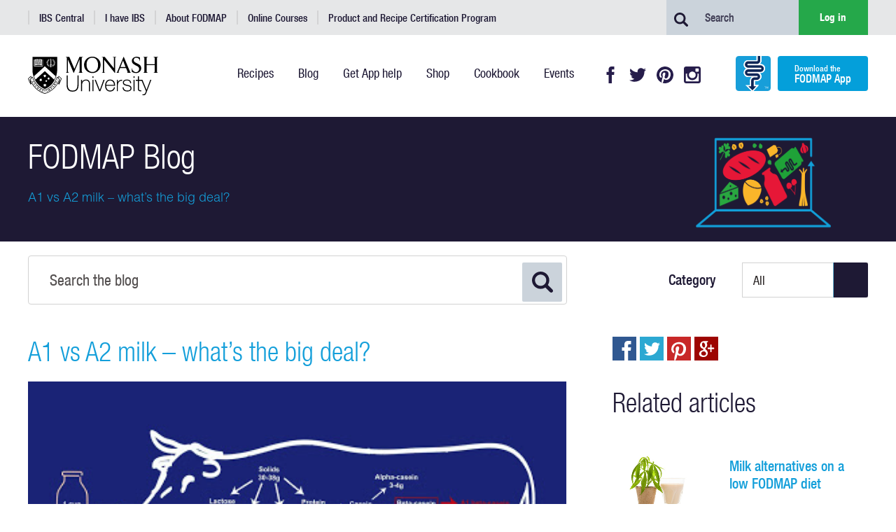

--- FILE ---
content_type: text/html; charset=utf-8
request_url: https://monashfodmap.com/blog/a1-vs-a2-milk-whats-big-deal/
body_size: 37903
content:








<!DOCTYPE html>
<!--[if lt IE 7]>
<html class="no-js lt-ie9 lt-ie8 lt-ie7"> <![endif]-->
<!--[if IE 7]>
<html class="no-js lt-ie9 lt-ie8"> <![endif]-->
<!--[if IE 8]>
<html class="no-js lt-ie9"> <![endif]-->
<!--[if gt IE 8]><!-->
<html class="no-js"> <!--<![endif]-->
<head>
	<!-- Google Tag Manager -->
	<script>(function (w, d, s, l, i) {
		w[l] = w[l] || [];
		w[l].push(
				{'gtm.start': new Date().getTime(), event: 'gtm.js'}
		);
		var f = d.getElementsByTagName(s)[0],
				j = d.createElement(s), dl = l != 'dataLayer' ? '&l=' + l : '';
		j.async = true;
		j.src =
				'https://www.googletagmanager.com/gtm.js?id=' + i + dl;
		f.parentNode.insertBefore(j, f);
	})(window, document, 'script', 'dataLayer', 'GTM-N8Z5FDX');</script>
	<!-- End Google Tag Manager -->

<!-- Global site tag (gtag.js) - Google AdWords: 803287754 -->
<script async src="https://www.googletagmanager.com/gtag/js?id=AW-803287754"></script>
<script>
 window.dataLayer = window.dataLayer || [];
 function gtag(){dataLayer.push(arguments);}
 gtag('js', new Date());
 gtag('config', 'AW-803287754');
</script>


	<meta charset="utf-8"/>
	<meta http-equiv="X-UA-Compatible" content="IE=edge"/>
	
	<title>
		
		A1 vs A2 milk - A blog by Monash FODMAP | The experts in diet for IBS
		
		
		
		 - Monash Fodmap
		
		
	</title>

    
	<meta name="description" content="A blog about A1 vs A2 milk by Monash FODMAP | The experts in diet for IBS"/>
    
	<meta name="viewport" content="width=device-width, initial-scale=1"/>
	<link rel="shortcut icon" href="/static/images/icon/favicon.ico" type="image/x-icon">
	<link rel="icon" href="/static/images/icon/favicon.ico" type="image/x-icon">
	<script src="https://www.google.com/recaptcha/api.js" async defer></script>
	
	<link rel="stylesheet" type="text/css"
	      href="//cdnjs.cloudflare.com/ajax/libs/cookieconsent2/3.1.0/cookieconsent.min.css"/>

	<script src="//cdnjs.cloudflare.com/ajax/libs/cookieconsent2/3.1.0/cookieconsent.min.js"></script>
	<script>
		window.addEventListener("load", function () {
			window.cookieconsent.initialise({
				"palette": {
					"popup": {
						"background": "#000",
						"opacity": "0.5",
					},
					"button": {
						"background": "#f1d600",
						"border-radius": "4px",
					}
				},
				"content": {
					"message": "This website uses cookies to ensure you get the best experience on our website. Learn more on our ",
					"dismiss": "I understand",
					"link": "Privacy Policy",
					"href": "/terms-and-conditions"
				},
				"position":"bottom",
				"location": "true",
			})
		});

		function onSubmitForm(token) {
			document.getElementById("submit-form").submit();
		}
	</script>
	<link rel="stylesheet" type="text/css" href="/static/css/publicsite.css?__v__=4">
    <link rel="stylesheet" type="text/css" media="print" href="/static/css/printrefresh.css?__v__=4">
    <link rel="stylesheet" type="text/css" href="/static/css/style.css?__v__=4">
	<script src="https://ajax.googleapis.com/ajax/libs/jquery/3.2.1/jquery.min.js"></script>
    <script type="text/javascript" src="//cdn.jsdelivr.net/npm/slick-carousel@1.8.1/slick/slick.min.js"></script>
<!-- jQuery Modal -->
<script src="https://cdnjs.cloudflare.com/ajax/libs/jquery-modal/0.9.1/jquery.modal.min.js"></script>
<link rel="stylesheet" href="https://cdnjs.cloudflare.com/ajax/libs/jquery-modal/0.9.1/jquery.modal.min.css" />

	<script src="/static/js/publicsite.js"></script>
	<script src="/static/js/accordion-menu.js"></script>
	<script src="/static/js/shadow-scroller.js"></script>
	<script src="/static/js/conditional-fields.js"></script>
	<script src="/static/js/mtiFontTrackingCode.js"></script>

	
	
	
	
    
    <meta property="og:url" content="http://www.monashfodmap.com/blog/a1-vs-a2-milk-whats-big-deal/"/>
    <meta property="og:type" content="website"/>
    <meta property="og:title" content="A1 vs A2 milk – what’s the big deal?"/>
    <meta property="og:description" content="Monash FODMAP Blog A1 vs A2 milk – what’s the big deal? A blog about A1 vs A2 milk by Monash FODMAP | The experts in diet for IBS"/>
    <meta property="og:image" content="https://fodmap-publicsite-us-east-2.s3.amazonaws.com/production/media/images/A1_vs_A2_milk__Whats_the_big_deal.2e16d0ba.fill-360x200.png"/>


</head>

<body class="template-blogindexpage">
<!-- Google Tag Manager (noscript) -->
<noscript>
	<iframe src="https://www.googletagmanager.com/ns.html?id=GTM-N8Z5FDX"
	        height="0" width="0" style="display:none;visibility:hidden"></iframe>
</noscript>
<!-- End Google Tag Manager (noscript) -->


<header>
	<div class="top-menu">
		<div class="wrapper">
			
<ul class="nav navbar-nav">

    <li class="">
        <a href="/ibs-central/"><span class='text-wrapper'><span class='text-inner-wrapper'>IBS Central</span></span>
            </a>
        
    </li>

    <li class="">
        <a href="/ibs-central/i-have-ibs/"><span class='text-wrapper'><span class='text-inner-wrapper'>I have IBS</span></span>
            </a>
        
    </li>

    <li class="">
        <a href="/about-fodmap-and-ibs/"><span class='text-wrapper'><span class='text-inner-wrapper'>About FODMAP</span></span>
            </a>
        
    </li>

    <li class="">
        <a href="/online-training/"><span class='text-wrapper'><span class='text-inner-wrapper'>Online Courses</span></span>
            </a>
        
    </li>

    <li class=" last">
        <a href="/product-and-recipe-certification-program/"><span class='text-wrapper'><span class='text-inner-wrapper'>Product and Recipe Certification Program</span></span>
            </a>
        
    </li>

</ul>
			<div class="top-menu-form">
				<form action="/search/" method="get">
					<input placeholder="Search" type="text" name="query">
					<input type="submit" value="Search" class="button">
					<a class="login" href="https://members.monashfodmap.com/login">Log in</a>
				</form>

			</div>
		</div>
	</div>
	<div class="secondary-menu">
		<div class="wrapper">
			<a class="logo" href="/"><img src="/static/images/svg/Monash-logo-new.svg"/></a>
			<div class="btn-menu">
				<div class="icons-toggle"><span></span><span></span><span></span></div>
			</div>


			<div class="button-links">
				
<div class="flat-menu secondary_menu no_heading">
    <ul>
        
        <li class="">
            <a href="/recipe/" ><span class='text-wrapper'>Recipes</span>
                </a>
            
        </li>
        
        <li class="ancestor">
            <a href="/blog" ><span class='text-wrapper'>Blog</span>
                </a>
            
        </li>
        
        <li class="">
            <a href="/get-app-help/" ><span class='text-wrapper'>Get App help</span>
                </a>
            
        </li>
        
        <li class="">
            <a href="/shop/" ><span class='text-wrapper'>Shop</span>
                </a>
            
        </li>
        
        <li class="">
            <a href="/the-cookbook/" ><span class='text-wrapper'>Cookbook</span>
                </a>
            
        </li>
        
        <li class=" last">
            <a href="/events/" ><span class='text-wrapper'>Events</span>
                </a>
            
        </li>
        
    </ul>
</div>
				
<div class="flat-menu social_nav no_heading">
    
    
    <ul>
        
        <li class="">
            <a href="https://www.facebook.com/MonashFODMAP">Facebook</a>
            
        </li>
        
        <li class="">
            <a href="https://twitter.com/MonashFODMAP">Twitter</a>
            
        </li>
        
        <li class="">
            <a href="https://www.pinterest.com.au/monashfodmap/pins/">Pinterest</a>
            
        </li>
        
        <li class="">
            <a href="https://www.instagram.com/monashfodmap/">Instagram</a>
            
        </li>
        
    </ul>
    
</div>

				<a href="/ibs-central/i-have-ibs/get-the-app/">
					<div class="download-app-btn">
                        <span class="app-logo">
                        </span>
						<span class="app-download">
                            <span>Download the</span>
                            <span>FODMAP App</span>
                        </span>
					</div>
				</a>
			</div>
		</div>
	</div>
	<div class="page-head-bottom-menus">
		<div class="mega-menu mega-menu--main-nav">
			
			
<ul class="nav navbar-nav">

    <li class=" dropdown">
        <a href="/ibs-central/" class="dropdown-toggle" id="ddtoggle_562" data-toggle="dropdown" aria-haspopup="true" aria-expanded="false">IBS Central <span class="caret"></span></a>
        
        	

	<ul class="dropdown-menu" aria-labelledby="ddtoggle_562">
	
	    <li class="">
	        <a href="/ibs-central/what-is-ibs/">What Is IBS?</a>
	        
	    </li>
	
	    <li class=" dropdown">
	        <a href="/ibs-central/i-have-ibs/" class="dropdown-toggle" id="ddtoggle_32" data-toggle="dropdown" aria-haspopup="true" aria-expanded="false">Are you suffering from IBS? <span class="caret"></span></a>
	        
	            

	<ul class="dropdown-menu" aria-labelledby="ddtoggle_32">
	
	    <li class="">
	        <a href="/ibs-central/i-have-ibs/starting-the-low-fodmap-diet/">Starting the FODMAP diet</a>
	        
	    </li>
	
	    <li class="">
	        <a href="/ibs-central/i-have-ibs/get-the-app/">Get the App</a>
	        
	    </li>
	
	    <li class="">
	        <a href="/ibs-central/i-have-ibs/certified-products/">Find certified low FODMAP foods</a>
	        
	    </li>
	
	    <li class="">
	        <a href="/ibs-central/i-have-ibs/research/">Discover the research</a>
	        
	    </li>
	
	    <li class="">
	        <a href="/ibs-central/i-have-ibs/research-participant/">Research participants sought</a>
	        
	    </li>
	
	</ul>


	        
	    </li>
	
	    <li class="">
	        <a href="/ibs-central/diets/">Diets for IBS</a>
	        
	    </li>
	
	    <li class="">
	        <a href="/ibs-central/treatments/">IBS Treatments</a>
	        
	    </li>
	
	    <li class="">
	        <a href="/ibs-central/resources/">IBS Resources</a>
	        
	    </li>
	
	    <li class="">
	        <a href="/ibs-central/testimonials/">Testimonials</a>
	        
	    </li>
	
	</ul>


        
    </li>       

    <li class=" dropdown">
        <a href="/ibs-central/i-have-ibs/" class="dropdown-toggle" id="ddtoggle_32" data-toggle="dropdown" aria-haspopup="true" aria-expanded="false">I have IBS <span class="caret"></span></a>
        
        	

	<ul class="dropdown-menu" aria-labelledby="ddtoggle_32">
	
	    <li class="">
	        <a href="/ibs-central/i-have-ibs/starting-the-low-fodmap-diet/">Starting the FODMAP diet</a>
	        
	    </li>
	
	    <li class="">
	        <a href="/ibs-central/i-have-ibs/get-the-app/">Get the App</a>
	        
	    </li>
	
	    <li class="">
	        <a href="/ibs-central/i-have-ibs/certified-products/">Find certified low FODMAP foods</a>
	        
	    </li>
	
	    <li class="">
	        <a href="/ibs-central/i-have-ibs/research/">Discover the research</a>
	        
	    </li>
	
	    <li class="">
	        <a href="/ibs-central/i-have-ibs/research-participant/">Research participants sought</a>
	        
	    </li>
	
	</ul>


        
    </li>       

    <li class=" dropdown">
        <a href="/about-fodmap-and-ibs/" class="dropdown-toggle" id="ddtoggle_36" data-toggle="dropdown" aria-haspopup="true" aria-expanded="false">About FODMAP <span class="caret"></span></a>
        
        	

	<ul class="dropdown-menu" aria-labelledby="ddtoggle_36">
	
	    <li class="">
	        <a href="/about-fodmap-and-ibs/high-and-low-fodmap-foods/">High and low FODMAP foods</a>
	        
	    </li>
	
	    <li class="">
	        <a href="/about-fodmap-and-ibs/fodmap-diet-resources/">Low FODMAP diet resources</a>
	        
	    </li>
	
	    <li class="">
	        <a href="/about-fodmap-and-ibs/research-monash-university/">Research at Monash University</a>
	        
	    </li>
	
	    <li class="">
	        <a href="/about-fodmap-and-ibs/meet-team/">Meet the team</a>
	        
	    </li>
	
	    <li class="">
	        <a href="/about-fodmap-and-ibs/frequently-asked-questions/">Frequently asked questions</a>
	        
	    </li>
	
	</ul>


        
    </li>       

    <li class=" dropdown">
        <a href="/online-training/" class="dropdown-toggle" id="ddtoggle_784" data-toggle="dropdown" aria-haspopup="true" aria-expanded="false">Online Courses <span class="caret"></span></a>
        
        	

	<ul class="dropdown-menu" aria-labelledby="ddtoggle_784">
	
	    <li class="">
	        <a href="/online-training/online-dietitian-courses/">Dietitian Courses</a>
	        
	    </li>
	
	    <li class="">
	        <a href="/online-training/patients-course/">Patients Course</a>
	        
	    </li>
	
	    <li class="">
	        <a href="/online-training/fodmap-dietitians-directory/">FODMAP Dietitians Directory</a>
	        
	    </li>
	
	    <li class="">
	        <a href="/online-training/online-course-testimonials/">Testimonials</a>
	        
	    </li>
	
	</ul>


        
    </li>       

    <li class=" dropdown">
        <a href="/product-and-recipe-certification-program/" class="dropdown-toggle" id="ddtoggle_37" data-toggle="dropdown" aria-haspopup="true" aria-expanded="false">Product and Recipe Certification Program <span class="caret"></span></a>
        
        	

	<ul class="dropdown-menu" aria-labelledby="ddtoggle_37">
	
	    <li class="">
	        <a href="/product-and-recipe-certification-program/about-certification/">About Certification</a>
	        
	    </li>
	
	    <li class="">
	        <a href="/product-and-recipe-certification-program/benefits-of-certification/">Benefits of Certification</a>
	        
	    </li>
	
	    <li class="">
	        <a href="/product-and-recipe-certification-program/certify-a-product/">Certify a Product</a>
	        
	    </li>
	
	    <li class="">
	        <a href="/product-and-recipe-certification-program/certify-a-recipe/">Certify a Recipe</a>
	        
	    </li>
	
	    <li class="">
	        <a href="/product-and-recipe-certification-program/our-certified-partners/">Who is certified?</a>
	        
	    </li>
	
	    <li class="">
	        <a href="/product-and-recipe-certification-program/testimonials-certification/">Testimonials</a>
	        
	    </li>
	
	    <li class="">
	        <a href="/product-and-recipe-certification-program/certification-faqs/">Frequently asked questions</a>
	        
	    </li>
	
	</ul>


        
    </li>       

</ul>

			
<div class="flat-menu secondary_menu no_heading">
    
    
    <ul>
        
        <li class="">
            <a href="/recipe/">Recipes</a>
            
        </li>
        
        <li class="ancestor">
            <a href="/blog">Blog</a>
            
        </li>
        
        <li class="">
            <a href="/get-app-help/">Get App help</a>
            
        </li>
        
        <li class="">
            <a href="/shop/">Shop</a>
            
        </li>
        
        <li class="">
            <a href="/the-cookbook/">Cookbook</a>
            
        </li>
        
        <li class="">
            <a href="/events/">Events</a>
            
        </li>
        
    </ul>
    
</div>

			<div class="top-menu-form">
				<a class="login" href='https://members.monashfodmap.com/login'>Log in</a>
				<a class="mobile-only app" href="/ibs-central/i-have-ibs/get-the-app/">
					<div class="download-app-btn">
                                <span class="app-logo">
                                </span>
						<span class="app-download">
                                <span>Download the</span>
                                <span>FODMAP App</span>
                                </span>
					</div>
				</a>
				<form action="/search/" method="get">
					<input placeholder="Search" type="text" name="query">
					<input type="submit" value="Search" class="button">
				</form>
			</div>
			
<div class="flat-menu social_nav no_heading">
    
    
    <ul>
        
        <li class="">
            <a href="https://www.facebook.com/MonashFODMAP">Facebook</a>
            
        </li>
        
        <li class="">
            <a href="https://twitter.com/MonashFODMAP">Twitter</a>
            
        </li>
        
        <li class="">
            <a href="https://www.pinterest.com.au/monashfodmap/pins/">Pinterest</a>
            
        </li>
        
        <li class="">
            <a href="https://www.instagram.com/monashfodmap/">Instagram</a>
            
        </li>
        
    </ul>
    
</div>

			

		</div>
	</div>
	


</header>






<div id="fb-root"></div>
<script>(function (d, s, id) {
    var js, fjs = d.getElementsByTagName(s)[0];
    if (d.getElementById(id)) return;
    js = d.createElement(s);
    js.id = id;
    js.src = "//connect.facebook.net/en_GB/sdk.js#xfbml=1&version=v2.10";
    fjs.parentNode.insertBefore(js, fjs);
}(document, 'script', 'facebook-jssdk'));</script>
<script src="https://apis.google.com/js/platform.js" async defer></script>

<!-- JSON-LD markup generated by Google Structured Data Markup Helper. -->
<script type="application/ld+json">
{
  "@context" : "http://schema.org",
  "@type" : "Article",
  "name" : "A1 vs A2 milk – what’s the big deal?",
  "headline" : "A1 vs A2 milk – what’s the big deal?",
  "image" : "https://fodmap-publicsite-us-east-2.s3.amazonaws.com/production/media/images/A1_vs_A2_milk__Whats_the_big_deal.2e16d0ba.fill-360x200.png",
  "author" : {
    "@type" : "Person",
    "name" : "Shirley Webber"
  },
  "datePublished" : "02 June 2016",
     "publisher" : {
    "@type" : "Organization",
    "name" : "Monash Fodmap",
    "url" : "https://www.monashfodmap.com",
    "logo" : "https://fodmap-publicsite-us-east-2.s3.amazonaws.com/production/media/images/web-icon.original.jpg"
  }
}
</script>


<div class="banner">
    <div class="wrapper">
        <div class="top">
            
                <h2>FODMAP Blog</h2>
            

           <p> A1 vs A2 milk – what’s the big deal?</p>
        </div>
    </div>
</div>

<form action="/blog/" class="filter-form" method="GET">
    <div class="wrapper">
        <span class="form-button-wrapper"><p>
    
    <input type="text" name="search" placeholder="Search the blog" maxlength="255" id="id_search">
    
    
      
    
  </p>
        <input type="submit" name="submit_button" id="search_blog" value="Search"></span>
        
        <p>
            <label for="Category ">Category </label>
            <span class="select-wrapper">
                 <span class="arrow"></span>
                 <select name="category" id="id_category">
  <option value="" selected>All</option>

  <option value="1">Recipes</option>

  <option value="2">Research &amp; updates</option>

  <option value="3">Eating out/travel</option>

  <option value="5">Adjunct therapies</option>

  <option value="6">Certification</option>

  <option value="7">Tested foods/products</option>

  <option value="11">Monash FODMAP App</option>

  <option value="12">Low FODMAP diet &amp; IBS</option>

  <option value="13">Latest news</option>

</select>
            </span>
            
        </p>
    </div>
</form>

<div class="wrapper blog-article">
    <div class="row post-article">
        <!--
        <div class="social-share right">
            <div class="facebook-this fb-share-button"
                 data-href="http://www.monashfodmap.com/blog/a1-vs-a2-milk-whats-big-deal/" data-layout="button"
                 data-mobile-iframe="false">
                <a target="_blank"
                   href="https://www.facebook.com/sharer/sharer.php?u=http%3A//www.monashfodmap.com/blog/a1-vs-a2-milk-whats-big-deal/&amp;src=sdkpreparse">Share</a>
            </div>
            <div class="tweet-this">
                <a target="_blank" class="twitter-share-button" href="https://twitter.com/intent/tweet?text=http%3A//www.monashfodmap.com/blog/a1-vs-a2-milk-whats-big-deal/">Tweet</a>
            </div>
            <div class="pin-this">
                <a target="_blank"  href="https://www.pinterest.com/pin/create/button/?url=http%3A//www.monashfodmap.com/blog/a1-vs-a2-milk-whats-big-deal/&media=http%3A//www.monashfodmap.comhttps%3A//fodmap-publicsite-us-east-2.s3.amazonaws.com/production/media/images/A1_vs_A2_milk__Whats_the_big_deal.2e16d0ba.fill-360x200.png&description=" data-pin-shape="round">pin to pinterest</a>
            </div>
            <div class="gplus-this">
                <a target="_blank" href="https://plus.google.com/share?url=http%3A//www.monashfodmap.com/blog/a1-vs-a2-milk-whats-big-deal/" >Post to Google+</a>
            </div>
        </div>
    -->
        <h1>A1 vs A2 milk – what’s the big deal?</h1>
        
        <img alt="A1 vs A2 milk – What’s the big deal?" height="486" src="https://fodmap-publicsite-us-east-2.s3.amazonaws.com/production/media/images/A1_vs_A2_milk__Whats_the_big_deal.original.png" width="834">
        
        
            <h3 class="authorinfo">Shirley Webber - Research Dietitian, 02 June 2016</h3>
        
         
            
                <div class="rich-text"><p class="MsoNormal">
<span>With the milk industry in the limelight at the moment many
people are asking questions about what we are actually consuming. One questions
that we often get is “what is the difference between A1 and A2 milk?”</span></p></div>
            
        
            
                <div class="rich-text"><p class="MsoNormal">
<span>The Monash University team are conducting a study at the
moment looking into the effects of these two different milks and what effects
A1 vs A2 milks may have on gut transit time, behavioural/psychological health
and gastrointestinal symptoms.</span></p></div>
            
        
            
                <div class="rich-text"><p class="MsoNormal">
<b><span>So what’s the difference?</span></b></p></div>
            
        
            
                <div class="rich-text"><p class="MsoNormal">
<span>A1 and A2 are two proteins that are part of the casein proteins
found in dairy products and we refer to these as beta-casein A1 and beta-casein
A2. </span></p></div>
            
        
            
                <div class="rich-text"><p class="MsoNormal">
<b><span>The image below shows the composition of 1 cup of
milk:</span></b></p></div>
            
        
            
                <div class="rich-text"><p class="MsoNormal">
<span>















</span><span>As you can see from the image above one cup of milk contains
water, lactose, fat, minerals and protein. Within the protein we find casein
and whey. There are various types of casein with beta-casein making up 2-3
grams of milk solids. </span></p></div>
            
        
            
                <div class="rich-text"><p class="MsoNormal">
<span>These beta-caseins are produced by different types of cows.</span></p></div>
            
        
            
                <div class="rich-text"><p class="MsoNormal">
<span><b><span>Interesting
fact:</span></b> beta-casein A2 is the original beta-casein produced in
cow’s milk. A natural mutation over a number of centuries occurred where cattle
began to also produce A1 beta-casein, affecting mainly Holstein cows (cattle
from European origin). </span></p></div>
            
        
            
                <div class="rich-text"><p class="MsoNormal">
<span>The image below show the types of cattle used in milking and
the A1 vs A2 beta-caseins that they produce.</span></p></div>
            
        
            
                <div class="rich-text"><p class="MsoNormal">
</p><p class="separator">
</p><p class="separator">
<img alt="A1 vs A2 milk – What’s the big deal?_419b9420" src="https://fodmap-publicsite.s3.amazonaws.com/staging/media/images/A1_vs_A2_milk__Whats_the_big_deal_419b9420.original.png"/></p><p class="separator">
</p><span>Holstein cow’s milk =  1:1 A1
  &amp; A2 milk beta-casein</span><p></p><p class="MsoNormal">
</p><p class="MsoNormal">
</p><p class="separator">
</p><p class="separator">
<img alt="A1 vs A2 milk – What’s the big deal?_138ad9f3" src="https://fodmap-publicsite.s3.amazonaws.com/staging/media/images/A1_vs_A2_milk__Whats_the_big_deal_138ad9f3.original.png"/></p><p class="separator">
</p><span>Guernsey or Jersey cow’s milk = high % in beta-casein A2</span><p></p><p class="MsoNormal">
</p><p class="MsoNormal">
</p><p class="separator">
</p><p class="separator">
<img alt="A1 vs A2 milk – What’s the big deal?_e07ee7ad" src="https://fodmap-publicsite.s3.amazonaws.com/staging/media/images/A1_vs_A2_milk__Whats_the_big_deal_e07ee7ad.original.png"/></p><p class="separator">
</p><p class="separator">
</p>
<p>Goats, water buffalo, sheep, cattle from Asian origin and human
  breast milk = proteins similar to A2</p></div>
            
        
            
                <div class="rich-text"><h2>What does the research say about A1 vs A2?</h2>
<p>
Let’s get into a little more science. A1 and A2 beta casein
proteins are made up of 209 amino acid chains. There is only one amino acid
difference between the A1 amino acid strand compared to the A2 amino acid
strand. This very small structural difference results in a big difference in
the way the protein breaks down and is digested in our gut.</p></div>
            
        
            
                <div class="rich-text"><p class="MsoNormal">
<span>When the <b><i>A1</i></b> amino acid chain breaks down it
produces a peptide called <b><i>BCM-7</i></b>. BCM-7 (beta-casein morphin) is
an opioid-like compound. In the human body, BCM-7 has been shown to slow down gut
transit time (slows transport of food / digestion throughout the body)
therefore can cause a change in bowel function, influence gut bacteria and
inflammation in the gut. It is thought these changes can mean some individuals
poorly tolerate milk. </span>
<span></span></p></div>
            
        
            
                <div class="rich-text"><p class="MsoNormal">
<span>There have been many animal studies conducted in this area
but more research still needs to be conducted to investigate what effects these
different milk proteins have in humans. </span></p></div>
            
        

        <div class="social-share">
            <div class="facebook-this fb-share-button"
                 data-href="http://www.monashfodmap.com/blog/a1-vs-a2-milk-whats-big-deal/" data-layout="button"
                 data-mobile-iframe="false">
                <a target="_blank"
                   href="https://www.facebook.com/sharer/sharer.php?u=http%3A//www.monashfodmap.com/blog/a1-vs-a2-milk-whats-big-deal/&amp;src=sdkpreparse">Share</a>
            </div>
            <div class="tweet-this">
                <a target="_blank" class="twitter-share-button" href="https://twitter.com/intent/tweet?text=http%3A//www.monashfodmap.com/blog/a1-vs-a2-milk-whats-big-deal/">Tweet</a>
            </div>
            <div class="pin-this">
                <a target="_blank"  href="https://www.pinterest.com/pin/create/button/?url=http%3A//www.monashfodmap.com/blog/a1-vs-a2-milk-whats-big-deal/&media=http%3A//www.monashfodmap.comhttps%3A//fodmap-publicsite-us-east-2.s3.amazonaws.com/production/media/images/A1_vs_A2_milk__Whats_the_big_deal.2e16d0ba.fill-360x200.png&description=" data-pin-shape="round">pin to pinterest</a>
            </div>
            <div class="gplus-this">
                <a target="_blank" href="https://plus.google.com/share?url=http%3A//www.monashfodmap.com/blog/a1-vs-a2-milk-whats-big-deal/" >Post to Google+</a>
            </div>
        </div>
        
        <div class="blog-post-nav">
            <a class="btn all-article-btn deep-blue-btn" href="/blog/"><span
                    class="icon-indicator left"> </span> Back to all
                articles</a>
            
        </div>


    </div>
    <div class="row blog-related">
        <div class="social-share">
            <div class="facebook-this fb-share-button"
                 data-href="http://www.monashfodmap.com/blog/a1-vs-a2-milk-whats-big-deal/" data-layout="button"
                 data-mobile-iframe="false">
                <a target="_blank"
                   href="https://www.facebook.com/sharer/sharer.php?u=http%3A//www.monashfodmap.com/blog/a1-vs-a2-milk-whats-big-deal/&amp;src=sdkpreparse">Share</a>
            </div>
            <div class="tweet-this">
                <a target="_blank" class="twitter-share-button" href="https://twitter.com/intent/tweet?text=http%3A//www.monashfodmap.com/blog/a1-vs-a2-milk-whats-big-deal/">Tweet</a>
            </div>
            <div class="pin-this">
                <a target="_blank"  href="https://www.pinterest.com/pin/create/button/?url=http%3A//www.monashfodmap.com/blog/a1-vs-a2-milk-whats-big-deal/&media=http%3A//www.monashfodmap.comhttps%3A//fodmap-publicsite-us-east-2.s3.amazonaws.com/production/media/images/A1_vs_A2_milk__Whats_the_big_deal.2e16d0ba.fill-360x200.png&description=" data-pin-shape="round">pin to pinterest</a>
            </div>
            <div class="gplus-this">
                <a target="_blank" href="https://plus.google.com/share?url=http%3A//www.monashfodmap.com/blog/a1-vs-a2-milk-whats-big-deal/" >Post to Google+</a>
            </div>
        </div>
        
        <h3>Related articles</h3>
        
        
        
        <div class="blog-post">
            <div class="blog-row">
                
                <a href="/blog/milk-alternatives/">
                    <img alt="Milk alternatives on a low FODMAP diet" height="280" src="https://fodmap-publicsite-us-east-2.s3.amazonaws.com/production/media/images/Milk_alternatives_on_a_low_FODMAP_.2e16d0ba.fill-400x280.png" width="400">
                </a>
                
            </div>
            <div class="blog-row">
                <h2><a href="/blog/milk-alternatives/">Milk alternatives on a low FODMAP diet</a></h2>
            </div>
        </div>
        
        

        
        
        <div class="blog-post">
            <div class="blog-row">
                
                <a href="/blog/rice-milks-revisited-moving-from-red-to/">
                    <img alt="Rice Milks Revisited: Moving from red to green rating in app_c41001c1" height="280" src="https://fodmap-publicsite-us-east-2.s3.amazonaws.com/production/media/images/Rice_Milks_Revisited_Moving_from_r.2e16d0ba.fill-400x280.png" width="400">
                </a>
                
            </div>
            <div class="blog-row">
                <h2><a href="/blog/rice-milks-revisited-moving-from-red-to/">Rice Milks Revisited: Moving from red to green rating in app</a></h2>
            </div>
        </div>
        
        

        
        
        <div class="blog-post">
            <div class="blog-row">
                
                <a href="/blog/lactose-and-dairy-products-on-low/">
                    <img alt="Lactose and Dairy Products on a Low FODMAP Diet" height="280" src="https://fodmap-publicsite-us-east-2.s3.amazonaws.com/production/media/images/Lactose_and_Dairy_Products_on_a_Lo.2e16d0ba.fill-400x280.jpg" width="400">
                </a>
                
            </div>
            <div class="blog-row">
                <h2><a href="/blog/lactose-and-dairy-products-on-low/">Lactose and dairy products on a low FODMAP diet</a></h2>
            </div>
        </div>
        
        
    </div>
    <div class="blog-post-nav tablet">
        <a class="btn all-article-btn deep-blue-btn" href="/blog/"><span
                class="icon-indicator left"> </span> Back to all
            articles</a>
        
    </div>


</div>



<footer>
	<div class="footer-top">
		<div class="wrapper">
			<div class="footer-audience">
				<div class="row left">
					<h3>Looking for low FODMAP foods?</h3>
					<p>The Monash Low FODMAP App helps you find products and ingredients in your area</p>
					<a data-label="Get the App" class="btn-yellow" href="/ibs-central/i-have-ibs/get-the-app/">Get the App</a>
				</div>
				<div class="row right">
					<h3>Want to certify a product?</h3>
					<p>Getting certified by the team that developed the Low FODMAP Diet means that you’ll become a
						trusted Low FODMAP provider</p>
					<a data-label="Get certified" class="btn-yellow" href="/product-and-recipe-certification-program/">Get
						certified</a>
				</div>
			</div>
		</div>
	</div>
	<div class="social-strip">
		<div class="row facebook">
			<a target="_blank" href="https://www.facebook.com/MonashFODMAP">
				<div class="wrapper">
					<h3>Join our community of 140k + users <span>Like us on Facebook</span></h3>
				</div>
			</a>
		</div>
		<div class="row twitter">
			<a target="_blank" href="https://twitter.com/MonashFODMAP">
				<div class="wrapper">
					<h3>FODMAPs is evolving - <span>get the latest and follow us</span></h3>
				</div>
			</a>
		</div>
		<br class="clearfix"/>
	</div>
	<div class="subscription-form">
		<div class="wrapper">
			<div class="row form">
				<h3>Get updated on FODMAP news</h3>
				<form action="/subscribe/">
					<label>Email</label>
					<input type="email" name="email"/>
					<input type="submit" value="Sign up for news"/>
				</form>
			</div>
			<div class="row social">
				<a target="_blank" class="social-blog" href="/contact-us/">Contact us</a>
				<a target="_blank" class="social-instagram" href="https://www.instagram.com/monashfodmap/">Follow on
					Instagram</a>
				<a target="_blank" class="social-pinterest"
				   href="https://www.pinterest.com/CCSMonash/fodmap-research-ccs-monash/">Visit our
					Pinterest</a>
			</div>
		</div>
	</div>

	<div class="footer-navigation">
		<div class="footer-main">
			<div class="wrapper">
				
<div class="flat-menu footer-main-menu no_heading">
    
    
    <ul>
        
        <li class="">
            <a href="/recipe/">Recipes</a>
            
        </li>
        
        <li class="">
            <a href="/blog/">Blog</a>
            
        </li>
        
        <li class="">
            <a href="/get-app-help/">Get App help</a>
            
        </li>
        
        <li class="">
            <a href="/shop/">Shop</a>
            
        </li>
        
        <li class="">
            <a href="/contact-us/">Contact us</a>
            
        </li>
        
    </ul>
    
</div>

			</div>
		</div>
		<div class="footer-secondary">
			<div class="wrapper">
				<div class="footer-social-nav">
					
<div class="flat-menu social_nav no_heading">
    
    
    <ul>
        
        <li class="">
            <a href="https://www.facebook.com/MonashFODMAP">Facebook</a>
            
        </li>
        
        <li class="">
            <a href="https://twitter.com/MonashFODMAP">Twitter</a>
            
        </li>
        
        <li class="">
            <a href="https://www.pinterest.com.au/monashfodmap/pins/">Pinterest</a>
            
        </li>
        
        <li class="">
            <a href="https://www.instagram.com/monashfodmap/">Instagram</a>
            
        </li>
        
    </ul>
    
</div>

					<div class="download">
						
<div class="flat-menu download_nav no_heading">
    
    
    <ul>
        
        <li class="">
            <a href="https://apps.apple.com/app/apple-store/id586149216?pt=533719&amp;ct=FODMAP_website&amp;mt=8">Available on the App Store</a>
            
        </li>
        
        <li class="">
            <a href="https://play.google.com/store/apps/details?id=com.monashuniversity.fodmap">Get it on Google play</a>
            
        </li>
        
        <li class="">
            <a href="https://www.amazon.com/Monash-Uni-Low-FODMAP-Diet/dp/B07NQV376L">Get it on amazon appstore</a>
            
        </li>
        
    </ul>
    
</div>

					</div>
				</div>
			</div>
		</div>
		<div class="disclaimer">
			<div class="wrapper">
				<p>Copyright ©2019 Monash University ABN 12 377 614 012. All rights reserved. <a
						href=" /disclaimer-and-copyright">Disclaimer and copyright</a> – <a
						href="/terms-and-conditions">Terms and conditions</a></p>
			</div>
		</div>
	</div>
</footer>

<div class="menu-overlay" style="display:none;">
</div>


<!--<script type="text/javascript" src="/static/js/publicsite.js"></script>-->






<script type = "text/javascript" >

    $(document).ready(function(){
      $('.single-item').slick({ dots: true,
  infinite: true,
  speed: 300,
          autoplay: true,
  autoplaySpeed: 3000,
  slidesToShow: 1,
          arrows: false
      });
});

	(function (d, m) {
		var kommunicateSettings = {
			"appId": "1805cd7387bb7cfeb14772b30ff6c588d",
			"popupWidget": true,
			"automaticChatOpenOnNavigation": true,
			"onInit": function () {
				var style = document.createElement('style');
				var classSettings = ".change-kommunicate-iframe-height{z-index:9999999999999;}"
                style.type = 'text/css';
				style.innerHTML = classSettings;
				document.getElementsByTagName('head')[0].appendChild(style);
				KommunicateGlobal.document.getElementById('mck-sidebox-launcher').addEventListener('click', function () {
					var testClick = parent.document.getElementById("kommunicate-widget-iframe");
					testClick.classList.add("change-kommunicate-iframe-height");
				});
				KommunicateGlobal.document.getElementById('km-chat-widget-close-button').addEventListener('click', function () {
					var testClick = parent.document.getElementById("kommunicate-widget-iframe");
					testClick.classList.remove("change-kommunicate-iframe-height");
				});
			}
		};
		var s = document.createElement("script");
		s.type = "text/javascript";
		s.async = true;
		s.src = "https://widget.kommunicate.io/v2/kommunicate.app";
		var h = document.getElementsByTagName("head")[0];
		h.appendChild(s);
		window.kommunicate = m;
		m._globals = kommunicateSettings;
	})(document, window.kommunicate || {});
</script>

</body>
</html>


--- FILE ---
content_type: text/css
request_url: https://monashfodmap.com/static/css/style.css?__v__=4
body_size: 635881
content:
@charset "UTF-8";
/** Vendors **/
/** SETTINGS **/
/*
==========================================================================
   #Default
========================================================================== */
/*
==========================================================================
   #Colors
========================================================================== */
/*
==========================================================================
   #Fonts
========================================================================== */
/*
==========================================================================
   #Variables
========================================================================== */
/*
 * page head
 */
/*Mega menu
 */
/*
 * Button menu
 */
/*
 * Drop-down arrow transition time
 */
/*
 * Content Blocks
 */
/** TOOLS **/
/*
==========================================================================
   #Mixins
========================================================================== */
/** GENERIC **/
/*
==========================================================================
   #Icon fonts
========================================================================== */
@font-face {
  font-family: "Icons";
  src: url("../fonts/icon-fonts/Icons.eot");
  src: url("../fonts/icon-fonts/Icons.eot?#iefix") format("eot"), url("../fonts/icon-fonts/Icons.woff2") format("woff2"), url("../fonts/icon-fonts/Icons.woff") format("woff"), url("../fonts/icon-fonts/Icons.ttf") format("truetype"), url("../fonts/icon-fonts/Icons.svg#Icons") format("svg");
}
.template-recipeindexpage .blog-post-nav .icon-indicator.left:before, .template-recipeindexpage .blog-post-nav .icon-indicator.right:before, .template-blogindexpage .blog-post-nav .icon-indicator.left:before, .template-blogindexpage .blog-post-nav .icon-indicator.right:before, .mega-menu .caret:before, .accordion-box > .li > .title .icon-indicator:before, .icon-tick:before, .icon-butterfly:before, .icon-arrow-right:before, .icon-arrow-left:before, .icon-arrow-down:before {
  font-family: "Icons";
  -webkit-font-smoothing: antialiased;
  -moz-osx-font-smoothing: grayscale;
  font-style: normal;
  font-variant: normal;
  font-weight: normal;
  text-decoration: none;
  text-transform: none;
}

.icon-arrow-down:before {
  content: "\e001";
}

.icon-arrow-left:before {
  content: "\e002";
}

.icon-arrow-right:before, .mega-menu .caret:before {
  content: "\e003";
}

.icon-butterfly:before {
  content: "\e004";
}

.icon-tick:before {
  content: "\e005";
}

/*
==========================================================================
   #Font face
========================================================================== */
@font-face {
  font-family: "HelveticaNeueW01-ThinCn_673383";
  src: url("../fonts/08e2b89e-9853-40e2-b409-05538c48390b.eot?#iefix");
  src: url("../fonts/08e2b89e-9853-40e2-b409-05538c48390b.eot?#iefix") format("eot"), url("../fonts/07c0e1c6-6a3d-4c99-8311-b77b3223bbaa.woff2") format("woff2"), url("../fonts/3d0bfb88-4887-4fd3-a16f-34ae15cbfe25.woff") format("woff"), url("../fonts/007ff3cd-c6c5-4d33-8458-99c3d6fc8598.ttf") format("truetype"), url("../fonts/67ccdd14-5fcd-479c-9829-ec39a60795fa.svg#67ccdd14-5fcd-479c-9829-ec39a60795fa") format("svg");
}
@font-face {
  font-family: "HelveticaNeueW01-47LtCn_692686";
  src: url("../fonts/7de6b03f-1298-4bc2-89af-9d9da594008d.eot?#iefix");
  src: url("../fonts/7de6b03f-1298-4bc2-89af-9d9da594008d.eot?#iefix") format("eot"), url("../fonts/b37ddbd9-24db-4864-9095-5084a5679dd2.woff2") format("woff2"), url("../fonts/42aacb2f-222e-46f5-a95a-1c22948ee0d1.woff") format("woff"), url("../fonts/217a2f81-1e65-4924-a0d4-05ac8576f883.ttf") format("truetype"), url("../fonts/5405647d-099e-47f7-9d4a-f8692e57a206.svg#5405647d-099e-47f7-9d4a-f8692e57a206") format("svg");
}
@font-face {
  font-family: "HelveticaNeueW01-57Cn";
  src: url("../fonts/ecaa98fe-425a-42de-846b-c235f0dbc449.eot?#iefix");
  src: url("../fonts/ecaa98fe-425a-42de-846b-c235f0dbc449.eot?#iefix") format("eot"), url("../fonts/88a238be-6477-4e71-bdc4-5a35bbf8d392.woff2") format("woff2"), url("../fonts/842088d0-1ae2-40d0-8561-3c95761ba7a6.woff") format("woff"), url("../fonts/c74505d5-13e8-47ed-94a8-630aab4da3e6.ttf") format("truetype"), url("../fonts/6cd480d1-47d0-48b4-86bd-283db2cb9235.svg#6cd480d1-47d0-48b4-86bd-283db2cb9235") format("svg");
}
@font-face {
  font-family: "HelveticaNeueW01-67MdCn_692710";
  src: url("../fonts/3a605871-b94d-4161-a394-bb2cfc975df7.eot?#iefix");
  src: url("../fonts/3a605871-b94d-4161-a394-bb2cfc975df7.eot?#iefix") format("eot"), url("../fonts/423db818-6ba7-4789-995f-1f2d7f6018df.woff2") format("woff2"), url("../fonts/aef05e22-e1d4-4e59-bc2e-a71c13c26cca.woff") format("woff"), url("../fonts/b785b1cf-24fa-44c9-8c93-d8e2d6912c47.ttf") format("truetype"), url("../fonts/5ab0c585-fb4b-43d9-abb0-b92f452b1284.svg#5ab0c585-fb4b-43d9-abb0-b92f452b1284") format("svg");
}
@font-face {
  font-family: "HelveticaNeueW01-77BdCn_692722";
  src: url("../fonts/83d5bc89-af33-46a9-8fe3-15d87784f50e.eot?#iefix");
  src: url("../fonts/83d5bc89-af33-46a9-8fe3-15d87784f50e.eot?#iefix") format("eot"), url("../fonts/ab23c239-fb66-406e-bce6-f0f260f5a217.woff2") format("woff2"), url("../fonts/102ab74c-0e84-4fe5-a17a-b20fb643591a.woff") format("woff"), url("../fonts/1d146b29-55e2-485b-96aa-5cb628e7e9eb.ttf") format("truetype"), url("../fonts/d90b3358-e1e2-4abb-ba96-356983a54c22.svg#d90b3358-e1e2-4abb-ba96-356983a54c22") format("svg");
}
@font-face {
  font-family: "HelveticaNeueW01-87HvCn_692734";
  src: url("../fonts/3d1a3114-ffd3-4f16-99c5-0e0441676d88.eot?#iefix");
  src: url("../fonts/3d1a3114-ffd3-4f16-99c5-0e0441676d88.eot?#iefix") format("eot"), url("../fonts/33bce52d-8cd5-4024-84b9-a04f74d3a9e1.woff2") format("woff2"), url("../fonts/33bb86d1-8adf-454e-aee3-ca1c89445476.woff") format("woff"), url("../fonts/921ef834-872c-4460-ac11-f5fbcac9fa2d.ttf") format("truetype"), url("../fonts/9d3bb5f2-6932-419e-a56f-382131ffd4b8.svg#9d3bb5f2-6932-419e-a56f-382131ffd4b8") format("svg");
}
@font-face {
  font-family: "HelveticaNeueW01-97Blac";
  src: url("../fonts/7d437e5f-fe70-4acd-968d-ed4beaaf6183.eot?#iefix");
  src: url("../fonts/7d437e5f-fe70-4acd-968d-ed4beaaf6183.eot?#iefix") format("eot"), url("../fonts/9e95d97f-1a0b-4c28-b5de-ee5667616bf4.woff2") format("woff2"), url("../fonts/a6949d17-6d8e-42ab-8032-2d9cb114c1b4.woff") format("woff"), url("../fonts/843152a1-f5b5-4cbf-a5d3-e9ccaccddd2a.ttf") format("truetype"), url("../fonts/0fd53488-84fc-474e-b665-23a72ffda266.svg#0fd53488-84fc-474e-b665-23a72ffda266") format("svg");
}
@font-face {
  font-family: "HelveticaNeueW01-XBlkCn_710276";
  src: url("../fonts/978fc490-bc85-49a5-a85d-d28703cdeb3b.eot?#iefix");
  src: url("../fonts/978fc490-bc85-49a5-a85d-d28703cdeb3b.eot?#iefix") format("eot"), url("../fonts/2e5dc9d5-54cc-4027-b645-f59f5c150b32.woff2") format("woff2"), url("../fonts/58310d61-40ac-4464-b817-30d9e9deb3bb.woff") format("woff"), url("../fonts/96017e22-70f3-4c82-9620-352a5f107d90.ttf") format("truetype"), url("../fonts/d7282731-5798-4d1c-90ae-efbd49632898.svg#d7282731-5798-4d1c-90ae-efbd49632898") format("svg");
}
@font-face {
  font-family: "Myriad Pro Regular";
  src: url("../fonts/2bd106a4-3872-4193-8627-d7af96dd4f7e.eot?#iefix");
  src: url("../fonts/2bd106a4-3872-4193-8627-d7af96dd4f7e.eot?#iefix") format("eot"), url("../fonts/3b0f1c67-c2e4-4df6-976f-49d52e45aba1.woff2") format("woff2"), url("../fonts/c5b1c170-d8f7-41f9-85c2-0ab670780c6b.woff") format("woff"), url("../fonts/ba1ff8f6-0c27-4e7b-8be5-818b6c3dd801.ttf") format("truetype"), url("../fonts/a379413e-a0b8-44dc-b250-1e000e4092a4.svg#a379413e-a0b8-44dc-b250-1e000e4092a4") format("svg");
}
@font-face {
  font-family: "Myriad W01 SmBd";
  src: url("../fonts/f71415c0-f68d-42cd-a948-05af81548ea5.eot?#iefix");
  src: url("../fonts/f71415c0-f68d-42cd-a948-05af81548ea5.eot?#iefix") format("eot"), url("../fonts/0b6110f9-6072-46b9-98af-7d09f7c895b8.woff2") format("woff2"), url("../fonts/c22866d7-ca67-4170-a113-cae280eea669.woff") format("woff"), url("../fonts/19ce9ea9-076e-4dcd-91a1-454f4830f120.ttf") format("truetype"), url("../fonts/18915124-98e4-4245-9e10-b921e09a6704.svg#18915124-98e4-4245-9e10-b921e09a6704") format("svg");
}
@font-face {
  font-family: "Helvetica Neue LT Std";
  src: url("../fonts/HelveticaLTStd-Light.otf");
}
/*
==========================================================================
   #Normalize
========================================================================== */
/*! normalize.css v3.0.2 | MIT License | git.io/normalize */
/**
 * 1. Set default font family to sans-serif.
 * 2. Prevent iOS text size adjust after orientation change, without disabling
 *		user zoom.
 */
html {
  font-family: sans-serif; /* 1 */
  -ms-text-size-adjust: 100%; /* 2 */
  -webkit-text-size-adjust: 100%; /* 2 */
}

/**
 * Remove default margin.
 */
body {
  margin: 0;
}

/* HTML5 display definitions
   ========================================================================== */
/**
 * Correct `block` display not defined for any HTML5 element in IE 8/9.
 * Correct `block` display not defined for `details` or `summary` in IE 10/11
 * and Firefox.
 * Correct `block` display not defined for `main` in IE 11.
 */
article,
aside,
details,
figcaption,
figure,
footer,
header,
hgroup,
main,
menu,
nav,
section,
summary {
  display: block;
}

/**
 * 1. Correct `inline-block` display not defined in IE 8/9.
 * 2. Normalize vertical alignment of `progress` in Chrome, Firefox, and Opera.
 */
audio,
canvas,
progress,
video {
  display: inline-block; /* 1 */
  vertical-align: baseline; /* 2 */
}

/**
 * Prevent modern browsers from displaying `audio` without controls.
 * Remove excess height in iOS 5 devices.
 */
audio:not([controls]) {
  display: none;
  height: 0;
}

/**
 * Address `[hidden]` styling not present in IE 8/9/10.
 * Hide the `template` element in IE 8/9/11, Safari, and Firefox < 22.
 */
[hidden],
template {
  display: none;
}

/* Links
   ========================================================================== */
/**
 * Remove the gray background color from active links in IE 10.
 */
a {
  background-color: transparent;
}

/**
 * Improve readability when focused and also mouse hovered in all browsers.
 */
a:active,
a:hover {
  outline: 0;
}

/* Text-level semantics
   ========================================================================== */
/**
 * Address styling not present in IE 8/9/10/11, Safari, and Chrome.
 */
abbr[title] {
  border-bottom: 1px dotted;
}

/**
 * Address style set to `bolder` in Firefox 4+, Safari, and Chrome.
 */
b,
strong {
  font-weight: bold;
}

/**
 * Address styling not present in Safari and Chrome.
 */
dfn {
  font-style: italic;
}

/**
 * Address variable `h1` font-size and margin within `section` and `article`
 * contexts in Firefox 4+, Safari, and Chrome.
 */
h1 {
  font-size: 2em;
  margin: 0.67em 0;
}

/**
 * Address styling not present in IE 8/9.
 */
mark {
  background: #ff0;
  color: #000;
}

/**
 * Address inconsistent and variable font size in all browsers.
 */
small {
  font-size: 80%;
}

/**
 * Prevent `sub` and `sup` affecting `line-height` in all browsers.
 */
sub,
sup {
  font-size: 75%;
  line-height: 0;
  position: relative;
  vertical-align: baseline;
}

sup {
  top: -0.5em;
}

sub {
  bottom: -0.25em;
}

/* Embedded content
   ========================================================================== */
/**
 * Remove border when inside `a` element in IE 8/9/10.
 */
img {
  border: 0;
}

/**
 * Correct overflow not hidden in IE 9/10/11.
 */
svg:not(:root) {
  overflow: hidden;
}

/* Grouping content
   ========================================================================== */
/**
 * Address margin not present in IE 8/9 and Safari.
 */
figure {
  margin: 1em 40px;
}

/**
 * Address differences between Firefox and other browsers.
 */
hr {
  box-sizing: content-box;
  height: 0;
}

/**
 * Contain overflow in all browsers.
 */
pre {
  overflow: auto;
}

/**
 * Address odd `em`-unit font size rendering in all browsers.
 */
code,
kbd,
pre,
samp {
  font-family: monospace, monospace;
  font-size: 1em;
}

/* Forms
   ========================================================================== */
/**
 * Known limitation: by default, Chrome and Safari on OS X allow very limited
 * styling of `select`, unless a `border` property is set.
 */
/**
 * 1. Correct color not being inherited.
 *		Known issue: affects color of disabled elements.
 * 2. Correct font properties not being inherited.
 * 3. Address margins set differently in Firefox 4+, Safari, and Chrome.
 */
button,
input,
optgroup,
select,
textarea {
  color: inherit; /* 1 */
  font: inherit; /* 2 */
  margin: 0; /* 3 */
}

/**
 * Address `overflow` set to `hidden` in IE 8/9/10/11.
 */
button {
  overflow: visible;
}

/**
 * Address inconsistent `text-transform` inheritance for `button` and `select`.
 * All other form control elements do not inherit `text-transform` values.
 * Correct `button` style inheritance in Firefox, IE 8/9/10/11, and Opera.
 * Correct `select` style inheritance in Firefox.
 */
button,
select {
  text-transform: none;
}

/**
 * 1. Avoid the WebKit bug in Android 4.0.* where (2) destroys native `audio`
 *		and `video` controls.
 * 2. Correct inability to style clickable `input` types in iOS.
 * 3. Improve usability and consistency of cursor style between image-type
 *		`input` and others.
 */
button,
html input[type=button],
input[type=reset],
input[type=submit] {
  -webkit-appearance: button; /* 2 */
  cursor: pointer; /* 3 */
}

/**
 * Re-set default cursor for disabled elements.
 */
button[disabled],
html input[disabled] {
  cursor: default;
}

/**
 * Remove inner padding and border in Firefox 4+.
 */
button::-moz-focus-inner,
input::-moz-focus-inner {
  border: 0;
  padding: 0;
}

/**
 * Address Firefox 4+ setting `line-height` on `input` using `!important` in
 * the UA stylesheet.
 */
input {
  line-height: normal;
}

/**
 * It's recommended that you don't attempt to style these elements.
 * Firefox's implementation doesn't respect box-sizing, padding, or width.
 *
 * 1. Address box sizing set to `content-box` in IE 8/9/10.
 * 2. Remove excess padding in IE 8/9/10.
 */
input[type=checkbox],
input[type=radio] {
  box-sizing: border-box; /* 1 */
  padding: 0; /* 2 */
}

/**
 * Fix the cursor style for Chrome's increment/decrement buttons. For certain
 * `font-size` values of the `input`, it causes the cursor style of the
 * decrement button to change from `default` to `text`.
 */
input[type=number]::-webkit-inner-spin-button,
input[type=number]::-webkit-outer-spin-button {
  height: auto;
}

/**
 * 1. Address `appearance` set to `searchfield` in Safari and Chrome.
 * 2. Address `box-sizing` set to `border-box` in Safari and Chrome
 *		(include `-moz` to future-proof).
 */
input[type=search] {
  -webkit-appearance: textfield; /* 1 */ /* 2 */
  box-sizing: content-box;
}

/**
 * Remove inner padding and search cancel button in Safari and Chrome on OS X.
 * Safari (but not Chrome) clips the cancel button when the search input has
 * padding (and `textfield` appearance).
 */
input[type=search]::-webkit-search-cancel-button,
input[type=search]::-webkit-search-decoration {
  -webkit-appearance: none;
}

/**
 * Define consistent border, margin, and padding.
 */
fieldset {
  border: 1px solid #c0c0c0;
  margin: 0 2px;
  padding: 0.35em 0.625em 0.75em;
}

/**
 * 1. Correct `color` not being inherited in IE 8/9/10/11.
 * 2. Remove padding so people aren't caught out if they zero out fieldsets.
 */
legend {
  border: 0; /* 1 */
  padding: 0; /* 2 */
}

/**
 * Remove default vertical scrollbar in IE 8/9/10/11.
 */
textarea {
  overflow: auto;
}

/**
 * Don't inherit the `font-weight` (applied by a rule above).
 * NOTE: the default cannot safely be changed in Chrome and Safari on OS X.
 */
optgroup {
  font-weight: bold;
}

/* Tables
   ========================================================================== */
/**
 * Remove most spacing between table cells.
 */
table {
  border-collapse: collapse;
  border-spacing: 0;
}

td,
th {
  padding: 0;
}

/*
==========================================================================
   # box-sizing
========================================================================== */
* {
  box-sizing: border-box;
}

/** BASE **/
/** TOOLS **/
/*
==========================================================================
   #Elements
========================================================================== */
img {
  max-width: 100%; /* [1] */
  font-style: italic; /* [2] */
  vertical-align: middle; /* [3] */
  -webkit-transform: translateZ(0);
  height: auto;
}

ol.alphabet {
  list-style-type: lower-alpha;
}
ol.alphabet-upper {
  list-style-type: upper-alpha;
}

hr {
  display: block;
  height: 1px;
  border: 0;
  border-top: 1px solid #ccc;
  margin: 1em 0;
  padding: 0;
}

p {
  font-family: "Helvetica Neue LT Std", "Arial", "serif";
  font-weight: 300;
  font-size: 18px;
}
p.white {
  color: white;
}
p.white a {
  color: white;
  text-decoration: underline;
}
p.white a:hover {
  color: #1e1934;
}
@media screen and (max-width: 767px) {
  p {
    font-size: 16px;
    line-height: 22px;
  }
}

@-moz-document url-prefix() {
  body p {
    font-weight: 300 !important;
  }
}
i {
  overflow-wrap: break-word;
}

/** TOOLS **/
/*
==========================================================================
   #Heading
========================================================================== */
h6,
h5,
h4,
h3,
h2,
h1 {
  font-weight: normal;
  font-family: "HelveticaNeueW01-77BdCn_692722", "Arial", "serif";
  line-height: 1.2em;
  margin-bottom: 20px;
  border: 0 none;
  padding: 0;
}
@media screen and (max-width: 767px) {
  h6,
  h5,
  h4,
  h3,
  h2,
  h1 {
    margin-bottom: 10px;
  }
}

h1 {
  font-size: 28px;
  color: #1e1934;
}
@media screen and (max-width: 767px) {
  h1 {
    font-size: 20px;
  }
}

h2 {
  font-size: 24px;
  color: #1e1934;
}
@media screen and (max-width: 767px) {
  h2 {
    font-size: 17px;
  }
}

h3 {
  font-size: 24px;
  color: #1e1934;
}
@media screen and (max-width: 767px) {
  h3 {
    font-size: 14px;
  }
}

h4 {
  font-size: 18px;
  color: #1e1934;
}

h5 {
  font-size: 18px;
  color: #383d43;
}

h6 {
  font-size: 16px;
  color: #0c3c6a;
}

h1 a, h1 a:focus,
h1 a:visited, h2 a, h2 a:focus,
h2 a:visited, h3 a, h3 a:focus,
h3 a:visited, h4 a, h4 a:focus,
h4 a:visited, h5 a, h5 a:focus,
h5 a:visited, h6 a, h6 a:focus,
h6 a:visited {
  color: inherit;
  text-decoration: none;
  font-family: inherit;
  font-size: inherit;
}
h1 a:hover, h2 a:hover, h3 a:hover, h4 a:hover, h5 a:hover, h6 a:hover {
  color: inherit;
  text-decoration: underline;
}

/*
==========================================================================
   #Links
========================================================================== */
a {
  text-decoration: underline;
  color: inherit;
}
a:visited {
  color: #483c7e;
}
a:focus, a:hover {
  color: #1799d2;
  text-decoration: underline;
}
a:focus {
  outline: inherit dotted 1px;
  outline: currentColor dotted 1px;
  outline: -webkit-focus-ring-color auto 5px;
}

/** TOOLS **/
/*
==========================================================================
   #Table
========================================================================== */
table {
  width: 100%;
  border: 1px solid #b6b6b6;
  table-layout: fixed;
  border-spacing: 0;
  border-collapse: collapse;
  margin: 0px 0 10px 0;
  min-width: 1020px;
}
@media screen and (max-width: 1199px) {
  table {
    min-width: 688px;
    margin: 0px 0 0px 0;
  }
}

th, td {
  border: 1px solid #c6deef;
  padding: 13px 10px;
  font-size: 16px;
  font-weight: normal;
}

th {
  background: #c6deef;
  text-align: left;
  font-family: "HelveticaNeueW01-77BdCn_692722", "Arial", "serif";
  color: #1e1934;
}

td {
  color: #2b2b2b;
  font-family: "HelveticaNeueW01-67MdCn_692710", "Arial", "serif";
  min-height: 50px;
  border-color: #dee2e7;
}

tr:nth-child(even) {
  background: #f7fbfd;
}

/** TOOLS **/
/*
==========================================================================
   #Form elements
========================================================================== */
/**
 * Placeholder
 */
::-webkit-input-placeholder {
  color: inherit;
  opacity: 0.8;
}

:-moz-placeholder { /* Firefox 18- */
  color: inherit;
  opacity: 0.8;
}

::-moz-placeholder { /* Firefox 19+ */
  color: inherit;
  opacity: 0.8;
}

:-ms-input-placeholder {
  color: inherit;
  opacity: 0.8;
}

/**
 * Label
 */
label {
  color: #1a8bbb;
  min-width: 100px;
  display: block;
  font-size: 18px;
  font-family: "HelveticaNeueW01-67MdCn_692710", "Arial", "serif";
  margin-bottom: 15px;
}
@media screen and (max-width: 767px) {
  label {
    margin-top: 10px;
  }
}
label span {
  font-size: 16px;
  color: #1e1934;
  font-family: "HelveticaNeueW01-57Cn", "Arial", "serif";
}
label .help {
  font-size: 16px;
  font-family: "HelveticaNeueW01-57Cn", "Arial", "serif";
  color: #696969;
  padding-left: 4px;
  display: inline-block;
  margin-bottom: 0;
}

.filter-form {
  border-radius: 0;
}
.filter-form label {
  display: inline-block;
}
.filter-form input[type=text] {
  border: 1px solid currentColor;
  background-color: white;
}
.filter-form select {
  border: 1px solid currentColor;
  border-radius: 0;
}

/**
 * Text input
 */
input[type=email],
input[type=number],
input[type=password],
input[type=tel],
input[type=url],
input[type=text],
input[type=search],
textarea,
select {
  display: inline-block;
  box-sizing: border-box;
  color: #2a2525;
  border: 0px solid currentColor;
  border-radius: 4px;
  padding: 5px 15px;
  height: 50px;
  max-width: 100%;
  background: #e3e3e3;
  transition: background 0.2s, color 0.2s;
  -webkit-appearance: none; /* Remove ios text input inner shadow */
  outline: none;
  width: 100%;
  font-family: "HelveticaNeueW01-57Cn", "Arial", "serif";
}
input[type=email]:focus,
.no-touch input[type=email]:hover,
input[type=number]:focus,
.no-touch input[type=number]:hover,
input[type=password]:focus,
.no-touch input[type=password]:hover,
input[type=tel]:focus,
.no-touch input[type=tel]:hover,
input[type=url]:focus,
.no-touch input[type=url]:hover,
input[type=text]:focus,
.no-touch input[type=text]:hover,
input[type=search]:focus,
.no-touch input[type=search]:hover,
textarea:focus,
.no-touch textarea:hover,
select:focus,
.no-touch select:hover {
  background: #bdd5ee;
}
input[type=email]:focus,
input[type=number]:focus,
input[type=password]:focus,
input[type=tel]:focus,
input[type=url]:focus,
input[type=text]:focus,
input[type=search]:focus,
textarea:focus,
select:focus {
  outline: 0;
  border: 1.5px solid #66afe9;
}

input[type=text] {
  width: 600px;
}
@media screen and (max-width: 767px) {
  input[type=text] {
    width: 100%;
  }
}

textarea {
  padding: 10px 15px;
  height: auto;
  resize: vertical;
}

/**
 * Select
 */
select {
  -webkit-appearance: none;
  -moz-appearance: none;
  appearance: none;
  cursor: pointer;
  padding-right: 50px;
  background: #e3e3e3;
}
select:focus, .no-touch select:hover {
  background: transparent;
}

select::-ms-expand {
  display: none;
}

.select-wrapper {
  position: relative;
  display: inline-block;
  box-sizing: border-box;
  width: 100%;
}
.select-wrapper .arrow {
  background-color: #62afd0;
  color: white;
  width: 50px;
  height: 46px;
  border-left: 1px solid #62afd0;
  position: absolute;
  right: 0;
  border-top-right-radius: 3px;
  border-bottom-right-radius: 3px;
  top: 2px;
  z-index: 0;
  pointer-events: none;
  right: 2px;
}
.select-wrapper .arrow:before {
  font-size: 10px;
  position: absolute;
  top: 50%;
  left: 50%;
  transform: translate(-50%, -50%);
  margin: auto;
  transition: transform 0.1s;
}
.select-wrapper.active .arrow:before {
  transform: translate(-50%, -50%) rotate(180deg);
  transition: transform 0.1s;
}

/**
 * Checkbox
 */
label + input[type=checkbox]:checked + label,
input[type=checkbox]:not(checked) + label {
  position: relative;
  margin-bottom: 10px;
  box-sizing: border-box;
}
@media screen and (max-width: 767px) {
  label + input[type=checkbox]:checked + label,
  input[type=checkbox]:not(checked) + label {
    margin-bottom: 22px;
  }
  label + input[type=checkbox]:checked + label:last-of-type,
  input[type=checkbox]:not(checked) + label:last-of-type {
    margin-bottom: 0;
  }
}

input[type=checkbox]:not(:checked),
input[type=checkbox]:checked {
  position: absolute;
  left: -9999px;
  opacity: 0;
}

input[type=checkbox]:not(:checked) + label,
input[type=checkbox]:checked + label {
  position: relative;
  display: inline-block;
  padding-left: 68px;
  cursor: pointer;
  line-height: 40px;
}
@media screen and (max-width: 767px) {
  input[type=checkbox]:not(:checked) + label,
  input[type=checkbox]:checked + label {
    line-height: 44px;
  }
}

input[type=checkbox]:not(:checked) + label:after,
input[type=checkbox]:checked + label:after {
  content: "";
  position: absolute;
  left: 0;
  top: 0;
  width: 42px;
  height: 40px;
  box-sizing: border-box;
  background-color: #ffffff;
  border: 2px solid #dedede;
  display: block;
}

input[type=checkbox]:checked + label:before {
  position: absolute;
  left: 12px;
  top: 0;
  z-index: 2;
  color: #191d1f;
  font-size: 13px;
  transition: all 0.2s;
}

/**
 * Radio
 */
label + input[type=radio]:checked + label,
input[type=radio]:not(checked) + label {
  position: relative;
  margin-bottom: 10px;
  box-sizing: border-box;
}
@media screen and (max-width: 767px) {
  label + input[type=radio]:checked + label,
  input[type=radio]:not(checked) + label {
    margin-bottom: 22px;
  }
  label + input[type=radio]:checked + label:last-of-type,
  input[type=radio]:not(checked) + label:last-of-type {
    margin-bottom: 0;
  }
}

input[type=radio]:not(:checked),
input[type=radio]:checked {
  position: absolute;
  left: -9999px;
  opacity: 0;
}

input[type=radio]:not(:checked) + label,
input[type=radio]:checked + label {
  position: relative;
  display: inline-block;
  padding-left: 58px;
  cursor: pointer;
  line-height: 40px;
  margin-right: 50px;
  margin-bottom: 30px;
}
@media screen and (max-width: 767px) {
  input[type=radio]:not(:checked) + label,
  input[type=radio]:checked + label {
    line-height: 44px;
    margin-right: 30px;
    margin-top: 0;
  }
}

input[type=radio]:not(:checked) + label:after,
input[type=radio]:checked + label:after {
  content: "";
  position: absolute;
  left: 0;
  top: 1px;
  width: 38px;
  height: 38px;
  box-sizing: border-box;
  background-color: white;
  border: 2px solid #dedede;
  display: block;
  border-radius: 20px;
}

input[type=radio]:checked + label:before {
  content: "";
  position: absolute;
  left: 6px;
  top: 0;
  z-index: 2;
  color: #1e1934;
  transition: all 0.2s;
  height: 26px;
  width: 26px;
  border-radius: 15px;
  background-color: #1e1934;
  top: 20px;
  transform: translateY(-50%);
}

/**
 * Buttons
 */
button,
input[type=button],
input[type=reset],
input[type=submit] {
  display: inline-block;
  box-sizing: border-box;
  border: 0;
  border-radius: 2px;
  line-height: 1.2;
  padding: 9px 40px;
  max-width: 100%;
  text-decoration: none;
  text-align: center;
  cursor: pointer;
  transition: background 0.2s, color 0.2s;
}
button:visited,
input[type=button]:visited,
input[type=reset]:visited,
input[type=submit]:visited {
  color: #ffffff;
}
button:focus,
button:hover,
input[type=button]:focus,
input[type=button]:hover,
input[type=reset]:focus,
input[type=reset]:hover,
input[type=submit]:focus,
input[type=submit]:hover {
  text-decoration: none;
  color: #ffffff;
  background-color: #2a2525;
}

.error input[type=email],
.error input[type=number],
.error input[type=password],
.error input[type=tel],
.error input[type=url],
.error input[type=text],
.error input[type=search],
.error textarea,
.error select {
  border: 1px solid #ee0022;
  background-color: #fad8dd;
}

.error-text {
  color: #ee0022;
  display: inline-block;
}
.error-text ul {
  margin: 0;
  padding: 0;
}
.error-text ul li {
  list-style: none;
}

.help {
  font-family: "HelveticaNeueW01-67MdCn_692710", "Arial", "serif";
  font-size: 16px;
  font-style: italic;
  margin-top: -12px;
  margin-bottom: 15px;
}

/** TOOLS **/
/** Vendors **/
/** SETTINGS **/
/*
==========================================================================
   #Page
========================================================================== */
html {
  font-family: "HelveticaNeueW01-57Cn", "Arial", "serif";
  text-rendering: optimizeLegibility;
  font-size: 1em;
  color: #4c5357;
  font-family: "Helvetica Neue LT Std", "Arial", "serif";
  font-weight: 400;
  font-size: 16px;
  -webkit-text-size-adjust: 100%;
  -ms-text-size-adjust: 100%;
  -moz-osx-font-smoothing: grayscale;
  -webkit-font-smoothing: antialiased;
}
html.menu-open {
  height: 100%;
}

body {
  font-size: 18px;
  line-height: 1.4;
  margin: 0;
  padding: 0;
  overflow-wrap: break-word;
}
@media screen and (max-width: 767px) {
  body {
    font-size: 16px;
    line-height: 22px;
  }
}
body.menu-open {
  overflow-y: hidden;
  height: 100%;
  position: fixed;
}
@media screen and (min-width: 1200px) {
  body.menu-open {
    overflow: auto;
    overflow-x: hidden;
  }
}
@media screen and (min-width: 768px) and (max-width: 1199px) {
  body.menu-open {
    margin-top: 100px;
    overflow: hidden !important;
    position: fixed;
    top: -100px;
  }
}
body .tablet {
  display: none;
}
@media screen and (min-width: 768px) and (max-width: 1199px) {
  body .tablet {
    display: block;
  }
}
body .mobile-only {
  display: none;
}
@media screen and (max-width: 767px) {
  body .mobile-only {
    display: block;
  }
}
body .menu-overlay {
  background: rgba(0, 0, 0, 0.6);
  transition: opacity 0.5s, width 0.1s 0.5s, height 0.1s 0.5s;
  position: fixed;
  top: 0;
  bottom: 0;
  width: 100%;
  left: 0;
  height: 100%;
  z-index: 999999;
  overflow: hidden;
}

/*
==========================================================================
   #Layout
========================================================================== */
/** OBJECTS **/
/** TOOLS **/
/*
==========================================================================
   #Wrapper
========================================================================== */
.wrapper {
  display: block;
  max-width: 1200px;
  padding: 0 0px;
  margin: auto;
  box-sizing: border-box;
}
@media screen and (min-width: 768px) and (max-width: 1199px) {
  .wrapper {
    padding: 0 40px;
    box-sizing: border-box;
    width: 100%;
    margin: 0;
    max-width: 100%;
  }
}
@media screen and (max-width: 767px) {
  .wrapper {
    padding: 0 20px;
    box-sizing: border-box;
    width: 100%;
    margin: 0;
    max-width: 100%;
  }
}

/** TOOLS **/
/*
==========================================================================
   #Buttons
========================================================================== */
.btn-navy-standard, .btn-yellow-standard, .btn-green-standard, .btn--black, .btn--large,
.btn {
  display: inline-block;
  max-width: 100%;
  padding: 10px 20px;
  box-sizing: border-box;
  margin: 0 0 20px 0;
  text-align: center;
  text-decoration: none;
  cursor: pointer;
  font-size: 16px;
  line-height: 20px;
  transition: color 0.2s, background 0.2s;
}
@media screen and (max-width: 767px) {
  .btn-navy-standard, .btn-yellow-standard, .btn-green-standard, .btn--black, .btn--large,
  .btn {
    width: 100%;
    font-size: 14px;
    line-height: 14px;
    padding-top: 12px;
    padding-bottom: 12px;
    margin-bottom: 10px;
  }
}
.btn-navy-standard:hover, .btn-yellow-standard:hover, .btn-green-standard:hover, .btn--black:hover, .btn--large:hover,
.btn:hover {
  text-decoration: none;
  transition: color 0.2s, background 0.2s;
}
.btn-navy-standard:active, .btn-yellow-standard:active, .btn-green-standard:active, .btn--black:active, .btn--large:active,
.btn:active {
  box-shadow: none !important;
}

.btn--large {
  font-size: 18px;
  line-height: 22px;
  padding: 14px 28px;
}
@media screen and (min-width: 768px) and (max-width: 1199px) {
  .btn--large {
    font-size: 16px;
    line-height: 22px;
    padding: 11px 28px;
  }
}
@media screen and (max-width: 767px) {
  .btn--large {
    font-size: 14px;
    line-height: 18px;
    padding-top: 14px;
    padding-bottom: 14px;
  }
}

.btn--black {
  color: #ffffff;
  background: #191d1f;
}
.btn--black:hover {
  background: #303436;
}

.btn-yellow, .btn-yellow:visited {
  position: relative;
  border: 0;
  margin: 0;
  padding: 0;
  min-height: 50px;
  border-radius: 4px;
  padding: 17px 30px;
  text-decoration: none;
  display: inline-block;
  margin-top: 15px;
  background-color: #fcb426;
  transition: color 0.2s, background 0.2s;
  color: #1e1934;
  font-size: 20px;
  font-family: "HelveticaNeueW01-67MdCn_692710", "Arial", "serif";
}
.btn-yellow:hover, .btn-yellow:visited:hover {
  background-color: #ffffff;
}

.btn-green-standard {
  background-color: #25a84a;
  color: white;
  font-family: "HelveticaNeueW01-67MdCn_692710", "Arial", "serif";
  border-radius: 4px;
  font-size: 20px;
  padding: 15px 25px;
  min-width: 220px;
  height: 50px;
  display: inline-block;
  margin: 0 20px 30px 0;
}
@media screen and (min-width: 768px) and (max-width: 1199px) {
  .btn-green-standard {
    font-size: 16px;
    height: 40px;
    padding: 10px 25px;
    margin: 0 20px 25px 0;
  }
}
@media screen and (max-width: 767px) {
  .btn-green-standard {
    font-size: 18px;
    line-height: normal;
    height: auto;
    padding: 15px 25px;
    width: 100%;
    margin: 0 0 10px 0;
  }
}
.btn-green-standard:visited {
  color: white;
  text-decoration: none;
}
.btn-green-standard:hover {
  background-color: #1b933d;
  color: white;
  transition: color 0.2s, background 0.2s;
}

.btn-yellow-standard {
  background-color: #fcb426;
  color: #1e1934;
  font-family: "HelveticaNeueW01-67MdCn_692710", "Arial", "serif";
  border-radius: 4px;
  font-size: 20px;
  padding: 15px 25px;
  min-width: 220px;
  height: 50px;
  display: inline-block;
  margin: 0 20px 25px 0;
}
@media screen and (min-width: 768px) and (max-width: 1199px) {
  .btn-yellow-standard {
    font-size: 16px;
    height: 40px;
    padding: 10px 25px;
  }
}
@media screen and (max-width: 767px) {
  .btn-yellow-standard {
    font-size: 18px;
    height: 48px;
    padding: 17px 25px;
    width: 100%;
    margin: 0 0 20px 0;
  }
}
.btn-yellow-standard:visited {
  color: #1e1934;
  text-decoration: none;
}
.btn-yellow-standard:hover {
  background-color: #f1a714;
  color: #1e1934;
  transition: color 0.2s, background 0.2s;
}

.btn-navy-standard {
  background-color: #1e1934;
  color: white;
  font-family: "HelveticaNeueW01-67MdCn_692710", "Arial", "serif";
  border-radius: 4px;
  font-size: 20px;
  padding: 14px 25px;
  min-width: 220px;
  height: 50px;
  display: inline-block;
  border: 2px solid #1e1934;
  box-sizing: border-box;
  margin: 0 20px 25px 0;
}
@media screen and (min-width: 768px) and (max-width: 1199px) {
  .btn-navy-standard {
    font-size: 16px;
    height: 40px;
    padding: 10px 25px;
  }
}
@media screen and (max-width: 767px) {
  .btn-navy-standard {
    font-size: 18px;
    height: 48px;
    padding: 17px 25px;
    width: 100%;
    margin: 0 0 20px 0;
  }
}
.btn-navy-standard:visited {
  color: #1e1934;
  text-decoration: none;
}
.btn-navy-standard:hover {
  background-color: white;
  color: #1e1934;
  border: 2px solid #1e1934;
  transition: color 0.2s, background 0.2s;
}

/*** Download app button ***/
.download-app-btn {
  margin-left: 40px;
  display: inline-block;
  vertical-align: middle;
  transition: color 0.2s, background 0.2s;
}
@media screen and (min-width: 768px) and (max-width: 1199px) {
  .download-app-btn {
    margin-right: 80px;
  }
}
.download-app-btn .app-logo {
  display: inline-block;
  width: 50px;
  height: 50px;
  top: 10px;
  position: relative;
  background: url("../images/svg/app_download.svg") no-repeat center center;
  transition: color 0.2s, background 0.2s;
}
@media screen and (min-width: 768px) and (max-width: 1199px) {
  .download-app-btn .app-logo {
    top: 7px;
  }
}
.download-app-btn .app-download {
  display: inline-block;
  background-color: #049fda;
  border-radius: 4px;
  padding: 9px 24px;
  box-sizing: border-box;
  margin-left: 5px;
  height: 50px;
  position: relative;
  top: -2px;
}
@media screen and (min-width: 768px) and (max-width: 1199px) {
  .download-app-btn .app-download {
    position: relative;
    top: -5px;
  }
}
.download-app-btn .app-download span {
  display: block;
  width: 100%;
  font-family: "HelveticaNeueW01-67MdCn_692710", "Arial", "serif";
  color: #ffffff;
  font-size: 16px;
  line-height: 12px;
}
.download-app-btn .app-download span:first-child {
  font-size: 12px;
  line-height: 17px;
}
.download-app-btn:hover .app-logo {
  background: url("../images/svg/app_download-active.svg") no-repeat center center;
}
.download-app-btn:hover .app-download {
  background-color: #1e1934;
}
.download-app-btn:before .app-logo {
  content: url("../images/svg/app_download-active.svg");
  width: 0;
  height: 0;
  visibility: hidden;
}

.deep-blue-btn {
  background-color: #1e1934;
  color: #ffffff;
  font-size: 20px;
  text-decoration: none;
  padding: 15px 40px;
  height: 50px;
  box-sizing: border-box;
  display: inline-block;
  vertical-align: middle;
  border-radius: 4px;
  margin-right: 0;
  margin: 30px 0;
}
.deep-blue-btn > span {
  display: inline-block;
  position: relative;
  margin-right: 20px;
  top: -2px;
}
.deep-blue-btn:visited {
  color: #ffffff;
}
.deep-blue-btn:hover, .deep-blue-btn:focus {
  background-color: #000000;
  text-decoration: none;
}

.light-blue-btn {
  background-color: #00aeef;
  color: #ffffff;
  font-size: 20px;
  text-decoration: none;
  padding: 15px 40px;
  height: 50px;
  box-sizing: border-box;
  display: inline-block;
  vertical-align: middle;
  border-radius: 4px;
  margin-right: 0;
  margin: 30px 0;
  float: right;
}
.light-blue-btn > span {
  display: inline-block;
  position: relative;
  margin-left: 20px;
  top: -2px;
}
.light-blue-btn:visited {
  color: #ffffff;
}
.light-blue-btn:hover, .light-blue-btn:focus {
  background-color: #0d81b4;
  text-decoration: none;
}

.btn-yellow-normal {
  position: relative;
  border: 0;
  margin: 0;
  padding: 0;
  cursor: pointer;
  border-radius: 0.25rem;
  background-color: #fcb426;
  color: #1e1934;
  font-size: 20px;
  height: 50px;
  vertical-align: top;
  padding: 14px 30px;
  font-family: "HelveticaNeueW01-67MdCn_692710", "Arial", "serif";
  transition: color 0.2s, background 0.2s;
  text-decoration: none;
}
@media screen and (max-width: 767px) {
  .btn-yellow-normal {
    font-size: 18px;
  }
}
.btn-yellow-normal:visited {
  color: #1e1934;
  text-decoration: none;
}
.btn-yellow-normal:hover {
  background-color: black;
  color: white;
  transition: color 0.2s, background 0.2s;
}

/*
==========================================================================
   #Shadow-scroller
========================================================================== */
.shadow-scroller {
  position: relative;
  margin: 40px 0;
}

.shadow-scroller__scroll-view {
  overflow: auto;
}

.shadow-scroller__shadow-top,
.shadow-scroller__shadow-right,
.shadow-scroller__shadow-bottom,
.shadow-scroller__shadow-left {
  position: absolute;
  pointer-events: none;
  opacity: 0;
}

.shadow-scroller__shadow-right {
  top: 0;
  right: 0;
  width: 17px;
  height: 100%;
  background: linear-gradient(to right, rgba(3, 37, 58, 0.01) 0%, rgba(3, 37, 58, 0.38) 100%);
  transition: all 0.5s ease-in-out;
}

.shadow-scroller__shadow-left {
  top: 0;
  left: 0;
  width: 17px;
  height: 100%;
  background: linear-gradient(to left, rgba(3, 37, 58, 0.01) 0%, rgba(3, 37, 58, 0.38) 100%);
  transition: all 0.5s ease-in-out;
}

/** BLOCKS **/
/** TOOLS **/
/*
==========================================================================
   #Page header
========================================================================== */
header {
  position: fixed;
  top: 0;
  left: 0;
  width: 100%;
  z-index: 999999999;
  /*** top navigation ***/
  /*** secondary menu ***/
}
@media screen and (max-width: 1199px) {
  header {
    box-shadow: 0 4px 4px rgba(0, 0, 0, 0.2);
  }
}
header .top-menu {
  background-color: #e6e7e8;
  height: 50px;
}
header .top-menu .dropdown-menu {
  display: none;
}
header .top-menu li .caret, header .top-menu .caret:after {
  content: "";
  display: none !important;
}
@media screen and (max-width: 1199px) {
  header .top-menu {
    display: none;
  }
}
header .top-menu .top-menu-form {
  display: inline-block;
  float: right;
  width: 288px;
}
header .top-menu .navbar-nav {
  margin: 0;
  padding: 0;
  display: inline-block;
  margin-top: 0px;
}
@media screen and (min-width: 1200px) {
  header .top-menu .navbar-nav {
    width: 835px;
  }
}
header .top-menu .navbar-nav li.active .text-inner-wrapper, header .top-menu .navbar-nav li.ancestor .text-inner-wrapper {
  border-bottom: 5px solid #fcb426;
}
header .top-menu .navbar-nav li {
  margin: 0;
  float: left;
  display: inline-block;
  display: inline-block;
}
header .top-menu .navbar-nav li .dropdown-menu {
  display: none !important;
  position: fixed;
  z-index: 99999999;
  margin: 0;
  left: 0;
  right: 0;
  display: block;
  max-width: 1200px;
  padding: 0 0;
  margin: auto;
  box-sizing: border-box;
}
header .top-menu .navbar-nav li .dropdown-menu li {
  display: inline-block;
  list-style: none;
}
header .top-menu .navbar-nav li .dropdown-menu li a {
  text-decoration: none;
  font-size: 18px;
  font-family: "HelveticaNeueW01-57Cn", "Arial", "serif";
}
header .top-menu .navbar-nav li a {
  height: 50px;
  display: inline-block;
  color: #1e1934;
  font-family: "HelveticaNeueW01-67MdCn_692710", "Arial", "serif";
  font-size: 15px;
  text-decoration: none;
  padding: 15px 0;
  margin: 0;
}
header .top-menu .navbar-nav li a:hover {
  background-color: #cecfd0;
}
header .top-menu .navbar-nav li a span.text-wrapper {
  display: inline-block;
  padding: 0 14px;
  width: 100%;
  border-right: 1px solid #d3d3d4;
  border-left: 1px solid #d3d3d4;
  height: 20px;
}
header .top-menu .navbar-nav li a span.text-wrapper > span {
  height: 50px;
  display: inline-block;
  padding: 15px 0;
  top: -15px;
  position: relative;
  border-bottom: 5px solid transparent;
}
header .top-menu .navbar-nav li.last > a > span.text-wrapper {
  border-right: 0px solid #d3d3d4;
}
header .top-menu .navbar-nav li:first-child > a span.text-wrapper {
  border-left: 2px solid #d3d3d4;
}
header .top-menu form {
  display: inline-block;
  max-height: 50px;
  width: 100%;
}
header .top-menu form input[type=text]::-webkit-input-placeholder { /* Chrome/Opera/Safari */
  color: #1e1934;
  font-family: "HelveticaNeueW01-67MdCn_692710", "Arial", "serif";
}
header .top-menu form input[type=text]::-moz-placeholder { /* Firefox 19+ */
  color: #1e1934;
  font-family: "HelveticaNeueW01-67MdCn_692710", "Arial", "serif";
}
header .top-menu form input[type=text]:-ms-input-placeholder { /* IE 10+ */
  color: #1e1934;
  font-family: "HelveticaNeueW01-67MdCn_692710", "Arial", "serif";
}
header .top-menu form input[type=text]:-moz-placeholder { /* Firefox 18- */
  color: #1e1934;
  font-family: "HelveticaNeueW01-67MdCn_692710", "Arial", "serif";
}
header .top-menu form input[type=text] {
  height: 50px;
  border: 0;
  background-color: #cbd3db;
  width: 189px;
  padding-left: 55px;
  border-radius: 0;
  font-size: 16px;
  font-family: "HelveticaNeueW01-67MdCn_692710", "Arial", "serif";
  box-sizing: border-box;
}
header .top-menu form input[type=text]:focus, header .top-menu form input[type=text]:hover {
  background: #bdd5ee;
}
header .top-menu form .button {
  padding: 0;
  background-color: transparent;
  text-indent: -1000px;
  background: url(../images/magnify_search_icon.svg) no-repeat center center;
  width: 44px;
  height: 44px;
  background-size: 22px 20px;
  margin-left: -195px;
}
header .top-menu .login {
  background-color: #25a84a;
  display: inline-block;
  color: #ffffff;
  text-decoration: none;
  height: 50px;
  max-height: 50px;
  vertical-align: middle;
  padding: 14px 26px;
  margin-left: -20px;
  margin-top: -2px;
  font-size: 15px;
  font-family: "HelveticaNeueW01-77BdCn_692722", "Arial", "serif";
  width: 100px;
  text-align: center;
  transition: color 0.2s, background 0.2s;
}
@media screen and (min-width: 1200px) {
  header .top-menu .login {
    float: right;
    margin-top: 0;
  }
}
header .top-menu .login:hover {
  background-color: #1b933d;
}
header .secondary-menu {
  height: auto;
  position: relative;
  z-index: 9999999;
  background-color: #ffffff;
  overflow: hidden;
  width: 100%;
}
@media screen and (min-width: 768px) and (max-width: 1199px) {
  header .secondary-menu {
    height: 100px;
  }
}
header .secondary-menu .logo img {
  width: 186px;
  padding: 31px 0;
}
@media screen and (min-width: 768px) and (max-width: 1199px) {
  header .secondary-menu .logo img {
    padding: 28px 0;
  }
}
@media screen and (max-width: 767px) {
  header .secondary-menu .logo img {
    width: 150px;
    padding: 20px 0;
  }
}
header .secondary-menu .social_nav {
  padding: 35px 0;
  box-sizing: border-box;
  top: 0;
  margin-left: 15px;
}
header .secondary-menu .download-app-btn {
  padding: 20px 0;
}
header .secondary-menu .flat-menu {
  display: inline-block;
  vertical-align: top;
}
header .secondary-menu .flat-menu.download_nav {
  display: none;
}
header .secondary-menu .flat-menu ul {
  margin: 0;
}
header .secondary-menu .flat-menu ul li {
  display: inline-block;
  list-style: none;
}
header .secondary-menu .flat-menu ul li a {
  text-decoration: none;
  font-size: 18px;
  font-family: "HelveticaNeueW01-57Cn", "Arial", "serif";
}
header .secondary-menu .secondary_menu {
  position: relative;
}
header .secondary-menu .secondary_menu ul li a {
  color: #1e1934;
  padding: 0px 15px;
  box-sizing: border-box;
  height: 116px;
  display: inline-block;
  text-align: center;
  transition: ease-in-out 100ms;
  border-color: #25a84a;
}
header .secondary-menu .secondary_menu ul li a:hover span.text-wrapper {
  border-color: #25a84a;
  border-bottom: 8px solid #25a84a;
}
header .secondary-menu .secondary_menu ul li a span.text-wrapper {
  display: inline-block;
  height: 116px;
  padding: 42px 0px 35px;
  box-sizing: border-box;
}
header .secondary-menu .secondary_menu ul li.active span.text-wrapper {
  border-bottom: 5px solid #25a84a;
}
header .secondary-menu .secondary_menu ul li.active:hover span.text-wrapper {
  border-bottom: 8px solid #25a84a;
}
header .secondary-menu .button-links {
  display: inline-block;
  float: right;
}
@media screen and (min-width: 768px) and (max-width: 1199px) {
  header .secondary-menu .button-links {
    height: 100px;
    box-sizing: border-box;
  }
}
@media screen and (max-width: 1199px) {
  header .secondary-menu .button-links > .flat-menu {
    display: none;
  }
}
@media screen and (max-width: 767px) {
  header .secondary-menu .button-links {
    display: none;
  }
}
header .secondary-menu .app-download-logo {
  margin-left: 40px;
}
@media screen and (min-width: 1200px) {
  header.shrink {
    box-shadow: 0 4px 4px rgba(0, 0, 0, 0.2);
  }
  header.shrink .secondary-menu {
    overflow: hidden;
    height: 50px;
  }
  header.shrink .secondary-menu .logo img {
    width: 114px;
    padding: 11px 0;
    -webkit-transition-property: width; /* Safari */
    -webkit-transition-duration: 10s; /* Safari */
    -webkit-transition-delay: 2s; /* Safari */
    transition-property: height;
    transition-duration: 10s;
    transition-delay: 2s;
  }
  header.shrink .secondary-menu .button-links {
    height: 50px;
    padding: 0;
    -webkit-transition-property: height; /* Safari */
    -webkit-transition-duration: 10s; /* Safari */
    -webkit-transition-delay: 2s; /* Safari */
    transition-property: height;
    transition-duration: 10s;
    transition-delay: 2s;
    position: relative;
    right: -1px;
  }
  header.shrink .secondary-menu .secondary_menu {
    top: 0px;
  }
  header.shrink .secondary-menu .secondary_menu ul li.active a:hover span.text-wrapper {
    border-bottom: 3px solid #25a84a;
  }
  header.shrink .secondary-menu .secondary_menu ul li a {
    height: 50px;
  }
  header.shrink .secondary-menu .secondary_menu ul li a:hover span.text-wrapper {
    border-bottom: 6px solid #25a84a;
  }
  header.shrink .secondary-menu .secondary_menu ul li a span.text-wrapper {
    height: 50px;
    padding: 15px 0;
  }
  header.shrink .social_nav {
    top: 0px;
    padding: 4px 0;
  }
  header.shrink .download-app-btn {
    padding: 0;
  }
  header.shrink .download-app-btn .app-logo {
    height: 50px;
    top: 0px;
    background-color: #049fda;
  }
  header.shrink .download-app-btn .app-download {
    height: 50px;
    top: -12px;
    position: relative;
    border-radius: 0;
  }
}

/*** Non wagtail active pages ***/
.contact-form header .secondary-menu .secondary_menu ul li:last-child a span.text-wrapper {
  border-bottom: 5px solid #25a84a;
}
.contact-form header .secondary-menu .secondary_menu ul li:last-child a span.text-wrapper:hover {
  border-bottom: 8px solid #25a84a;
}
.contact-form header.shrink .secondary-menu .secondary_menu ul li:last-child a span.text-wrapper {
  border-bottom: 3px solid #25a84a;
}
.contact-form header.shrink .secondary-menu .secondary_menu ul li:last-child a span.text-wrapper:hover {
  border-bottom: 6px solid #25a84a;
}

/** TOOLS **/
/*
==========================================================================
   #Pagination
========================================================================== */
.pager {
  text-align: center;
  margin: 0;
  padding: 0;
  font-size: 16px;
  margin-bottom: 100px;
}
@media screen and (max-width: 767px) {
  .pager {
    margin-bottom: 40px;
  }
}
.pager li {
  display: inline-block;
  list-style: none;
  margin-right: 15px;
  font-family: "HelveticaNeueW01-67MdCn_692710", "Arial", "serif";
}
.pager li a {
  display: inline-block;
  text-decoration: none;
  width: 34px;
  height: 34px;
  border-radius: 18px;
  padding: 3px;
  border: 2px solid #ffffff;
  color: #1e1934;
}
.pager li a:hover {
  border: 2px solid #cbd3db;
  box-sizing: border-box;
}
.pager li.active a {
  width: 34px;
  height: 34px;
  background-color: #1e1934;
  color: white;
}
.pager li.active a:hover {
  border: 2px solid #cbd3db;
  width: 34px;
  height: 34px;
}
.pager li.previous a {
  width: auto;
  border-radius: 0;
  margin-right: 20px;
  border: 0;
}
.pager li.previous a span {
  display: inline-block;
  width: 10px;
  margin-right: 10px;
}
.pager li.previous a:hover {
  text-decoration: underline;
}
.pager li.next a {
  width: auto;
  margin-left: 20px;
  border-radius: 0;
  border: 0;
}
.pager li.next a span {
  display: inline-block;
  width: 10px;
  margin-left: 10px;
}
.pager li.next a:hover {
  text-decoration: underline;
}

/** TOOLS **/
/*
==========================================================================
   #Navigation
========================================================================== */
@media screen and (max-width: 1199px) {
  nav.page-navigation-menu {
    display: none;
  }
}

.page-navigation-menu ul {
  list-style-type: none;
}
.page-navigation-menu ul a {
  text-decoration: none;
  font-weight: bold;
}

.page-navigation-menu ul.menu {
  padding: 0;
  margin: 0;
  display: table;
  width: 100%;
  background: #cccccc;
  margin-bottom: 10px;
}

.page-navigation-menu li ul {
  z-index: 99999;
  display: block;
  position: absolute;
  opacity: 0;
  visibility: hidden;
  left: 0;
  padding: 0;
  min-width: 250px;
  background: #fff;
  transition: opacity 400ms linear;
}

/* Level 1*/
.page-navigation-menu li.level1 {
  display: table-cell;
  list-style: none none;
  position: relative;
}

.page-navigation-menu li.level1 > a {
  text-align: center;
  font-size: 16px;
}

.page-navigation-menu li.level2 > ul {
  left: 250px;
  margin-top: -50px;
}

.page-navigation-menu li.level1 {
  background: #cccccc;
  padding: 0;
}

.page-navigation-menu li.level1 > a {
  display: block;
  padding: 15px;
  color: #ffffff;
}

.page-navigation-menu li.level1:hover,
.page-navigation-menu li.level1.active {
  background: #191d1f;
  text-decoration: none;
  color: #ffffff;
}

.page-navigation-menu li.level1:hover > ul {
  opacity: 1;
  visibility: visible;
}

.page-navigation-menu li.level2 {
  background: #cccccc;
  padding: 0;
}

.page-navigation-menu li.level2 > a {
  display: block;
  padding: 15px;
  color: #ffffff;
}

.page-navigation-menu li.level2:hover,
.page-navigation-menu li.level2.active {
  background: #303436;
  text-decoration: none;
  color: #ffffff;
}

.page-navigation-menu li.level2:hover > ul {
  opacity: 1;
  visibility: visible;
}

.page-navigation-menu li.level3 {
  background: #cccccc;
  padding: 0;
}

.page-navigation-menu li.level3 > a {
  display: block;
  padding: 15px;
  color: #ffffff;
}

.page-navigation-menu li.level3:hover,
.page-navigation-menu li.level3.active {
  background: #686f73;
  text-decoration: none;
  color: #ffffff;
}

@media screen and (max-width: 1199px) {
  .page-navigation-menu-menu {
    width: 100%;
    min-height: 100%;
    position: absolute;
    overflow: hidden;
    width: 100%;
    z-index: 5;
    top: 165px;
    left: 0;
    visibility: hidden;
    transition: visibility 0.5s;
    transform: translateZ(0);
  }
  .page-navigation-menu-menu:before {
    width: 100%;
    height: 100%;
    display: block;
    content: " ";
    background: #000;
    opacity: 0.5;
    position: absolute;
    visibility: hidden;
  }
}
@media screen and (max-width: 1199px) and (max-width: 767px) {
  .page-navigation-menu-menu {
    top: 165px;
  }
}
@media screen and (max-width: 1199px) {
  .page-navigation-menu-menu ul.menu {
    width: 560px;
    max-width: 100%;
    background: #4c5357;
    transition: right 0.3s;
    min-height: 100%;
    position: absolute;
    right: -100%;
    margin: 0;
    padding: 0;
    width: 100%;
    max-width: 100%;
    background: #4c5357;
    list-style-type: none;
  }
  .page-navigation-menu-menu ul.menu ul {
    list-style-type: none;
    padding: 0;
    margin: 0;
    display: none;
  }
  .page-navigation-menu-menu ul.menu li {
    display: block;
    border-bottom: 1px solid #fff;
  }
  .page-navigation-menu-menu ul.menu a {
    text-align: left;
    padding: 20px 10px;
    line-height: 15px;
  }
  .page-navigation-menu-menu ul.menu li.parent {
    position: relative;
  }
}
.page-navigation-menu-menu.active {
  visibility: visible;
}
.page-navigation-menu-menu.active:before {
  visibility: visible;
}
.page-navigation-menu-menu.active ul.menu {
  right: 0;
}

/** TOOLS **/
/*
==========================================================================
   #Messages
========================================================================== */
/* System Messages */
#system-message {
  position: relative;
  width: 100%;
  clear: both;
  padding: 0;
  margin: 0;
}

#system-message h4 {
  display: none;
}

#system-message .close {
  position: absolute;
  top: 15px;
  right: 15px;
  display: block;
  line-height: 10px;
  cursor: pointer;
  text-decoration: none;
  color: inherit;
}

#system-message .alert {
  position: relative;
  padding: 15px 25px 15px 60px;
  margin-bottom: 20px;
}

#system-message .alert p {
  margin: 0;
}

/* System Standard Messages */
#system-message > .alert-message {
  color: #4b88c7;
  background: #d3e4f5 url(../images/site/notice-info.png) 15px center no-repeat;
  border: 3px solid #4b88c7;
}

/* System Error Messages */
#system-message > .alert-error {
  color: #f30045;
  background: #ffd7e2 url(../images/site/notice-alert.png) 15px center no-repeat;
  border: 3px solid #f30045;
}

/* System Notice Messages */
#system-message > .alert-notice, #system-message > .alert-warning {
  color: #BB8B00;
  background: #FFFAED url(../images/site/notice-notice.png) 15px center no-repeat;
  border: 3px solid #ecb925;
}

body .cc-color-override--295143606.cc-window {
  background-color: rgba(0, 0, 0, 0.9);
  z-index: 9999999999;
  font-family: "Helvetica Neue LT Std", "Arial", "serif";
  font-size: 18px;
}
body .cc-color-override--295143606.cc-window .cc-link:hover {
  color: #049fda;
}

body .cc-banner .cc-message {
  padding-right: 15px;
}
@media screen and (max-width: 767px) {
  body .cc-banner .cc-message {
    padding: 0;
  }
}

body .cc-color-override--295143606 .cc-btn {
  border-radius: 4px;
  color: #1e1934;
  text-decoration: none;
  font-family: "HelveticaNeueW01-67MdCn_692710", "Arial", "serif";
  font-size: 18px;
  text-decoration: none;
  padding: 10px 30px;
  height: 50px;
  box-sizing: border-box;
  display: inline-block;
  vertical-align: middle;
  border-radius: 4px;
  background: #fcb426;
}
body .cc-color-override--295143606 .cc-btn:hover {
  background: white;
  color: #1e1934;
}

/* IBS Popup Banner */
#ibs_popup {
  position: fixed;
  bottom: 0;
  width: 100%;
  background: #f9a81e;
  z-index: 999999;
  display: block;
  height: 0;
  box-sizing: content-box;
  transition: height 0.5s ease;
  -moz-transition: height 0.5s ease;
  -ms-transition: height 0.5s ease;
  -o-transition: height 0.5s ease;
  -webkit-transition: height 0.5s ease;
}
#ibs_popup.open {
  height: 135px;
  transition: height 0.5s ease;
  -moz-transition: height 0.5s ease;
  -ms-transition: height 0.5s ease;
  -o-transition: height 0.5s ease;
  -webkit-transition: height 0.5s ease;
}
#ibs_popup.open .close {
  margin-top: -71px;
  transition: all 1s ease;
  -moz-transition: all 1s ease;
  -ms-transition: all 1s ease;
  -o-transition: all 1s ease;
  -webkit-transition: all 1s ease;
}
#ibs_popup .inner {
  padding: 30px 0;
}
#ibs_popup .close {
  color: #fff;
  float: right;
  font-size: 15px;
  font-weight: bold;
  background-color: #00142b;
  border-radius: 5px 5px 0 0;
  padding: 10px 45px;
  text-align: center;
  margin-top: 0;
  transition: all 1s ease;
  -moz-transition: all 1s ease;
  -ms-transition: all 1s ease;
  -o-transition: all 1s ease;
  -webkit-transition: all 1s ease;
}
#ibs_popup .close:hover {
  cursor: pointer;
}
#ibs_popup p {
  color: #2d2940;
  font-size: 20px;
  font-weight: bold;
  margin: 0;
  max-width: 866px;
  display: inline-block;
}
#ibs_popup p.ibsLogo {
  font-size: 20px;
  vertical-align: top;
  font-stretch: normal;
  font-style: italic;
  margin-right: 55px;
  line-height: 1.2em;
}
#ibs_popup p.ibsLogo span {
  font-size: 58px;
  font-weight: bold;
  font-stretch: expanded;
  font-style: normal;
  line-height: 1em;
  vertical-align: top;
  float: left;
  margin-right: 12px;
  margin-top: -6px;
}
#ibs_popup img {
  float: left;
  width: 256px;
  height: 46px;
  margin-right: 104px;
}
#ibs_popup a.learnMore {
  float: right;
  text-align: center;
  color: #fff;
  background: #2d2940;
  padding: 15px 80px;
  border-radius: 5px;
  text-decoration: none;
}
#ibs_popup a.learnMore:hover, #ibs_popup a.learnMore:focus {
  background: #00142b;
  text-decoration: none;
}

@media screen and (max-width: 1199px) and (min-width: 768px) {
  #ibs_popup p {
    font-size: 16px;
    max-width: 450px;
  }
  #ibs_popup p.ibsLogo {
    font-size: 11px;
    vertical-align: top;
    font-stretch: normal;
    font-style: italic;
    max-width: 179px;
    margin-right: 5px;
  }
  #ibs_popup p.ibsLogo span {
    font-size: 32px;
    font-weight: bold;
    font-stretch: expanded;
    font-style: normal;
    line-height: 1em;
    vertical-align: top;
    float: inherit;
    margin-right: 0;
  }
  #ibs_popup a.learnMore {
    max-width: 201px;
    padding: 14px 40px;
  }
}
@media screen and (max-width: 767px) {
  #ibs_popup.open {
    height: 262px;
  }
  #ibs_popup p {
    margin-top: 26px;
    margin-bottom: 20px;
    max-width: 100%;
    font-size: 16px;
    line-height: 1.2em;
  }
  #ibs_popup p.ibsLogo {
    font-size: 20px;
    vertical-align: top;
    font-stretch: normal;
    font-style: italic;
    margin: 0;
  }
  #ibs_popup p.ibsLogo span {
    font-size: 58px;
    font-weight: bold;
    font-stretch: expanded;
    font-style: normal;
    line-height: 1em;
    vertical-align: top;
    float: left;
    margin-right: 12px;
  }
  #ibs_popup a.learnMore {
    min-width: 100%;
    padding: 14px 40px;
  }
}
/** TOOLS **/
/** GENERIC **/
/*
==========================================================================
   #Slider
========================================================================== */
.accordion-box .title {
  background-color: #c6deef;
  padding: 15px 30px;
}
.accordion-box .title h3 {
  margin: 0;
  font-size: 16px;
  font-family: "HelveticaNeueW01-57Cn", "Arial", "serif";
  color: #1e1934;
}
.accordion-box p, .accordion-box .content {
  font-size: 16px;
  line-height: 26px;
}
.accordion-box .active .title {
  background-color: #c6deef;
}
.accordion-box .active .content {
  border: 2px solid #c6deef;
  padding: 0px 30px;
  font-size: 16px;
  line-height: 26px;
}

.accordion-box {
  padding: 0;
  list-style: none;
  margin-bottom: 20px;
  margin-top: 20px;
}
.accordion-box > .li > .title {
  position: relative;
  cursor: pointer;
  background-color: #c6deef;
  padding: 15px 75px 15px 30px;
  transition: 200ms ease-in-out, background-position 1ms;
  min-height: 50px;
}
.accordion-box > .li > .title .heading {
  margin: 0;
  color: #191d1f;
}
.accordion-box > .li > .title:hover {
  background-color: #c6deef;
}
.accordion-box > .li > .title .icon-indicator {
  display: inline-block;
  width: 50px;
  height: 100%;
  font-size: 10px;
  vertical-align: top;
  position: absolute;
  right: 2px;
  color: #ffffff;
  background-color: #1e1934;
  top: 0;
  padding: 16px 17px;
  border-top: 2px solid #c6deef;
  border-bottom: 2px solid #c6deef;
  box-sizing: border-box;
}
.accordion-box > .li > .title .icon-indicator:before {
  content: "\e001";
}
.accordion-box > .li > .content {
  padding: 0 30px;
  border: 1px solid #c6deef;
  border-top: 0 none;
  font-size: 17px;
  font-weight: 500;
  overflow: auto;
}
.accordion-box > .li.active > .title {
  background-color: #c6deef;
}
.accordion-box > .li.active > .title:after {
  transform: rotate(-90deg);
  transition: rotate 200ms ease-in-out;
}
.accordion-box > .li.active > .title .icon-indicator { /* IE 9 */ /* Chrome, Safari, Opera */
  transform: rotate(-180deg);
  vertical-align: bottom;
  margin-left: 10px;
}

/** TOOLS **/
/*
==========================================================================
   #Sub navigation
========================================================================== */
.page-nav {
  background-color: #049fda;
  overflow: auto;
}
@media screen and (min-width: 1200px) {
  .page-nav .wrapper {
    max-width: 1200px;
  }
}
@media screen and (max-width: 1199px) {
  .page-nav {
    margin-top: 0px;
  }
  .page-nav .wrapper {
    display: none;
  }
}
@media screen and (max-width: 767px) {
  .page-nav {
    margin-top: 0px;
  }
}
.page-nav ul {
  margin: 0;
  padding: 0;
  vertical-align: middle;
  display: flex;
}
.page-nav ul li {
  list-style: none;
}
.page-nav ul li a {
  color: #ffffff;
  text-decoration: none;
  font-size: 15px;
  font-family: "HelveticaNeueW01-67MdCn_692710", "Arial", "serif";
  line-height: 16px;
  padding: 18px 0px;
  height: 50px;
  display: block;
}
.page-nav ul li a .text-wrapper {
  display: block;
  border-left: 1px solid #ffffff;
  border-right: 1px solid #ffffff;
  padding: 0px 20px;
  box-sizing: border-box;
}
.page-nav ul li a:hover {
  text-decoration: underline;
}
.page-nav ul li.active {
  background-color: #1e1934;
}
.page-nav ul li.last a .text-wrapper {
  border-right: 0px solid #ffffff;
}
.page-nav ul li:first-child a .text-wrapper {
  border-left: 2px solid #ffffff;
}

/** TOOLS **/
/*
==========================================================================
   #Page footer
========================================================================== */
footer {
  margin-top: 40px;
}
@media screen and (max-width: 767px) {
  footer {
    margin-top: 0;
  }
}
footer .dropdown-menu {
  display: none;
}
footer .footer-top {
  background-color: #1e1934;
  padding: 0;
}
@media screen and (max-width: 767px) {
  footer .footer-top {
    padding: 40px 0;
  }
}
@media screen and (min-width: 768px) and (max-width: 1199px) {
  footer .footer-top {
    padding: 0px;
  }
}
footer .footer-top .wrapper {
  height: auto;
  overflow: auto;
  padding: 20px 0;
}
@media screen and (max-width: 767px) {
  footer .footer-top .wrapper {
    height: auto;
  }
}
footer .footer-top .wrapper:after {
  content: "";
  display: block;
  position: absolute;
  width: calc(100% - 380px);
  height: 380px;
  margin-top: -75px;
  margin-left: -90px;
  background: url(../images/svg/footer-fruit.svg) no-repeat left top;
  background-size: 450px 700px;
}
@media screen and (min-width: 768px) and (max-width: 1199px) {
  footer .footer-top .wrapper:after {
    background: url(../images/svg/footer-fruit.svg) no-repeat left top;
    background-size: 309px 455px;
    margin-left: -116px;
    height: 407px;
    margin-top: -61px;
    width: 300px;
  }
}
@media screen and (max-width: 767px) {
  footer .footer-top .wrapper:after {
    height: auto;
  }
}
footer .footer-top .footer-audience {
  display: inline-block;
  float: right;
}
@media screen and (min-width: 1200px) {
  footer .footer-top .footer-audience {
    margin-top: 0px;
  }
}
@media screen and (min-width: 768px) and (max-width: 1199px) {
  footer .footer-top .footer-audience {
    padding-left: 160px;
  }
}
@media screen and (max-width: 767px) {
  footer .footer-top .footer-audience {
    padding-left: 0px;
    float: none;
    display: block;
  }
}
footer .footer-top a {
  position: relative;
  z-index: 99999;
}
footer .footer-top .row {
  display: inline-block;
  padding-right: 50px;
  box-sizing: border-box;
  width: 380px;
  vertical-align: top;
}
@media screen and (min-width: 1200px) {
  footer .footer-top .row {
    margin-top: 20px;
  }
}
@media screen and (min-width: 768px) and (max-width: 1199px) {
  footer .footer-top .row {
    width: 49%;
    padding-left: 35px;
    padding-right: 0;
    vertical-align: top;
  }
}
@media screen and (max-width: 767px) {
  footer .footer-top .row {
    width: 100%;
    display: block;
    float: none;
    padding-right: 0;
    padding: 20px;
  }
}
footer .footer-top .row h3 {
  font-size: 34px;
  font-family: "HelveticaNeueW01-47LtCn_692686", "Arial", "serif";
  color: #149fda;
  font-weight: normal;
  margin-top: 0;
  line-height: 38px;
  min-height: 45px;
}
@media screen and (min-width: 768px) and (max-width: 1199px) {
  footer .footer-top .row h3 {
    font-size: 32px;
  }
}
footer .footer-top .row p {
  color: #ffffff;
  font-size: 20px;
  line-height: 30px;
  font-family: "HelveticaNeueW01-57Cn", "Arial", "serif";
  font-weight: normal;
}
@media screen and (min-width: 768px) and (max-width: 1199px) {
  footer .footer-top .row p {
    min-height: 120px;
  }
}
footer .footer-top .row > a {
  background-color: #fcb426;
  color: #1e1934;
  font-size: 20px;
  font-family: "HelveticaNeueW01-67MdCn_692710", "Arial", "serif";
  text-decoration: none;
  padding: 10px 30px;
  height: 50px;
  box-sizing: border-box;
  margin-top: 20px;
  display: inline-block;
  vertical-align: middle;
  border-radius: 4px;
}
@media screen and (max-width: 767px) {
  footer .footer-top .row > a {
    margin-top: 10px;
    font-size: 18px;
    padding: 14px 30px;
  }
}
footer .footer-top .row > a:hover {
  cursor: pointer;
  background-color: #fff;
}
footer .social-strip {
  overflow: auto;
  width: 100%;
}
footer .social-strip .row {
  display: inline-block;
  width: 50%;
  position: relative;
  color: #ffffff;
  float: left;
  padding: 25px 0;
  height: 80px;
  overflow: hidden;
}
@media screen and (max-width: 767px) {
  footer .social-strip .row {
    width: 100%;
    display: block;
    height: 100px;
  }
}
footer .social-strip .row.facebook .wrapper h3 {
  background: url(../images/svg/facebook_icon_white.svg) no-repeat left center;
  background-size: 30px 38px;
  padding-left: 65px;
}
@media screen and (min-width: 768px) and (max-width: 1199px) {
  footer .social-strip .row.facebook .wrapper h3 {
    padding-right: 40px;
    padding-left: 75px;
    background-position-x: 15px;
  }
}
@media screen and (max-width: 767px) {
  footer .social-strip .row.facebook .wrapper h3 {
    padding-right: 20px;
    padding-right: 30px;
    background-position-x: 17px;
    background-size: 28px 34px;
    padding-left: 70px;
  }
}
@media screen and (min-width: 768px) and (max-width: 1199px) {
  footer .social-strip .row.twitter .wrapper {
    padding-left: 55px;
  }
}
@media screen and (max-width: 767px) {
  footer .social-strip .row.twitter .wrapper {
    margin-left: 0 !important;
  }
}
footer .social-strip .row.twitter .wrapper h3 {
  background: url(../images/svg/twitter_icon_white.svg) no-repeat left center;
  background-size: 34px 38px;
  padding-left: 65px;
}
@media screen and (min-width: 768px) and (max-width: 1199px) {
  footer .social-strip .row.twitter .wrapper h3 {
    padding-right: 75px;
    padding-left: 75px;
  }
}
@media screen and (max-width: 767px) {
  footer .social-strip .row.twitter .wrapper h3 {
    padding-right: 20px;
    padding-right: 30px;
    background-position-x: 15px;
    background-size: 32px 34px;
    padding-left: 70px;
  }
}
footer .social-strip .row a {
  display: block;
  width: 100%;
  height: 80px;
  top: 0;
  position: relative;
  margin-top: -24px;
}
footer .social-strip .row h3 {
  margin: 0;
  line-height: 32px;
  text-decoration: none;
  color: #ffffff;
  font-size: 20px;
  font-family: "HelveticaNeueW01-67MdCn_692710", "Arial", "serif";
  font-weight: normal;
  height: 80px;
  display: inline-block;
  top: 0;
  position: absolute;
  vertical-align: middle;
  padding: 25px 0;
  transition: color 0.2s, background 0.2s;
}
@media screen and (min-width: 768px) and (max-width: 1199px) {
  footer .social-strip .row h3 {
    line-height: 20px;
    font-size: 18px;
    padding: 20px 0;
  }
}
@media screen and (max-width: 767px) {
  footer .social-strip .row h3 {
    height: 100px;
    padding: 30px 0;
    line-height: 20px;
    font-size: 18px;
  }
}
footer .social-strip .row h3 img {
  width: 35px;
  height: 30px;
  margin-right: 40px;
  position: relative;
  top: -3px;
}
footer .social-strip .row h3 span {
  font-family: "HelveticaNeueW01-47LtCn_692686", "Arial", "serif";
}
footer .social-strip .row.facebook {
  background-color: #00aeef;
}
footer .social-strip .row.facebook img {
  width: 24px;
  height: 35px;
}
footer .social-strip .row.facebook .wrapper {
  margin-right: 0;
}
footer .social-strip .row.facebook:hover {
  background-color: #0d81b4;
}
footer .social-strip .row.twitter {
  background-color: #2594be;
}
footer .social-strip .row.twitter .wrapper {
  margin-left: 50px;
}
@media screen and (min-width: 768px) and (max-width: 1199px) {
  footer .social-strip .row.twitter .wrapper {
    margin-left: 0;
  }
}
footer .social-strip .row.twitter:hover {
  background-color: #056589;
}
footer .social-strip .wrapper {
  display: block;
  width: 600px;
}
footer .subscription-form {
  background-color: #e6e7e8;
  overflow: auto;
}
@media screen and (max-width: 767px) {
  footer .subscription-form {
    overflow: hidden;
    padding-bottom: 60px;
  }
}
@media screen and (min-width: 768px) and (max-width: 1199px) {
  footer .subscription-form .wrapper {
    padding: 0;
  }
}
@media screen and (max-width: 767px) {
  footer .subscription-form .wrapper {
    display: flex;
    flex-direction: column;
    padding: 0;
  }
}
footer .subscription-form h3 {
  margin: 45px 0 20px;
  color: #1e1934;
  font-size: 26px;
  font-family: "HelveticaNeueW01-77BdCn_692722", "Arial", "serif";
  font-weight: normal;
}
@media screen and (min-width: 768px) and (max-width: 1199px) {
  footer .subscription-form h3 {
    margin: 20px 0 3px;
    font-size: 22px;
  }
}
@media screen and (max-width: 767px) {
  footer .subscription-form h3 {
    margin: 20px 0 3px;
    font-size: 23px;
    line-height: 32px;
  }
}
footer .subscription-form .form {
  display: inline-block;
}
@media screen and (min-width: 768px) and (max-width: 1199px) {
  footer .subscription-form .form {
    padding: 0 30px 0 40px;
    width: calc(100% - 300px);
  }
}
@media screen and (max-width: 767px) {
  footer .subscription-form .form {
    order: 2;
    padding: 0 20px;
  }
}
footer .subscription-form .form label {
  font-size: 15px;
  font-family: "HelveticaNeueW01-67MdCn_692710", "Arial", "serif";
  color: #1e1934;
  margin-bottom: 5px;
}
footer .subscription-form .form input {
  height: 50px;
  box-sizing: border-box;
}
footer .subscription-form .form input[type=email] {
  border: 0;
  width: 590px;
  margin-right: 30px;
  height: 50px;
  background-color: #ffffff;
  border-radius: 3px;
}
@media screen and (min-width: 768px) and (max-width: 1199px) {
  footer .subscription-form .form input[type=email] {
    margin-bottom: 10px;
  }
}
@media screen and (max-width: 767px) {
  footer .subscription-form .form input[type=email] {
    margin-bottom: 10px;
    width: 100%;
  }
}
footer .subscription-form .form input[type=email]:focus, footer .subscription-form .form input[type=email]:hover {
  background: #bdd5ee;
  outline: -webkit-focus-ring-color auto 5px;
}
footer .subscription-form .form input[type=submit] {
  background-color: #25a84a;
  font-size: 20px;
  font-family: "HelveticaNeueW01-67MdCn_692710", "Arial", "serif";
  font-weight: normal;
  color: #ffffff;
  border-radius: 3px;
}
@media screen and (max-width: 767px) {
  footer .subscription-form .form input[type=submit] {
    margin-bottom: 10px;
    width: 100%;
  }
}
footer .subscription-form .form input[type=submit]:hover {
  background-color: #1b933d;
}
footer .subscription-form .social {
  width: 300px;
  display: inline-block;
  float: right;
}
@media screen and (max-width: 767px) {
  footer .subscription-form .social {
    order: 1;
    width: 100%;
  }
}
footer .subscription-form .social a {
  width: 100%;
  display: block;
  text-decoration: none;
  height: 70px;
  padding: 22px 20px 20px 90px;
  font-size: 20px;
  color: #1e1934;
  background-color: #cbdbe2;
  font-family: "HelveticaNeueW01-67MdCn_692710", "Arial", "serif";
  background-size: 25px 25px;
}
footer .subscription-form .social a.social-instagram {
  background: #bdd5df url(../images/svg/insta.svg) no-repeat 37px center;
  background-size: 25px 25px;
}
footer .subscription-form .social a.social-instagram:hover {
  background: #9dc7d8 url(../images/svg/insta.svg) no-repeat 37px center;
  background-size: 25px 25px;
}
@media screen and (max-width: 767px) {
  footer .subscription-form .social a.social-instagram {
    background-size: 30px 30px;
  }
  footer .subscription-form .social a.social-instagram:hover {
    background: #9dc7d8 url(../images/svg/insta.svg) no-repeat 37px center;
    background-size: 30px;
  }
}
footer .subscription-form .social a.social-youtube {
  background: #cbdbe2 url(../images/svg/youtube.svg) no-repeat 35px center;
  background-size: 30px 30px;
}
footer .subscription-form .social a.social-youtube:hover {
  background: #b5d2dd url(../images/svg/youtube.svg) no-repeat 35px center;
  background-size: 30px 30px;
}
@media screen and (max-width: 767px) {
  footer .subscription-form .social a.social-youtube {
    background-size: 34px 34px;
  }
  footer .subscription-form .social a.social-youtube:hover {
    background: #b5d2dd url(../images/svg/youtube.svg) no-repeat 35px center;
    background-size: 34px 34px;
  }
}
footer .subscription-form .social a.social-blog {
  background: #cbdbe2 url(../images/svg/blog-icon.svg) no-repeat 35px center;
  background-size: 30px 30px;
}
footer .subscription-form .social a.social-blog:hover {
  background: #b5d2dd url(../images/svg/blog-icon.svg) no-repeat 35px center;
  background-size: 30px 30px;
}
@media screen and (max-width: 767px) {
  footer .subscription-form .social a.social-blog {
    background-size: 34px 34px;
  }
  footer .subscription-form .social a.social-blog:hover {
    background: #b5d2dd url(../images/svg/blog-icon.svg) no-repeat 35px center;
    background-size: 34px 34px;
  }
}
footer .subscription-form .social a.social-pinterest {
  background: #cbdbe2 url(../images/svg/pinterest.svg) no-repeat 37px center;
  background-size: 25px 25px;
}
footer .subscription-form .social a.social-pinterest:hover {
  background: #b5d2dd url(../images/svg/pinterest.svg) no-repeat 37px center;
  background-size: 25px 25px;
}
@media screen and (max-width: 767px) {
  footer .subscription-form .social a.social-pinterest {
    background-size: 30px 30px;
  }
  footer .subscription-form .social a.social-pinterest:hover {
    background: #b5d2dd url(../images/svg/pinterest.svg) no-repeat 37px center;
    background-size: 30px 30px;
  }
}
@media screen and (max-width: 767px) {
  footer .subscription-form .social a {
    padding-top: 24px;
  }
}
footer .footer-navigation {
  padding: 60px 0;
}
@media screen and (min-width: 768px) and (max-width: 1199px) {
  footer .footer-navigation {
    padding: 40px 0;
  }
}
@media screen and (max-width: 767px) {
  footer .footer-navigation {
    padding: 0;
  }
}
footer .footer-navigation .footer-main {
  overflow: auto;
}
@media screen and (max-width: 767px) {
  footer .footer-navigation .footer-main .wrapper {
    padding: 0;
  }
}
footer .footer-navigation .footer-main .footer-main-menu ul {
  margin: 0;
  padding: 0;
}
footer .footer-navigation .footer-main .footer-main-menu ul li {
  list-style: none;
  display: inline-block;
  padding: 0 20px;
  border-right: 1px solid #cccccc;
  line-height: 15px;
  height: 15px;
}
@media screen and (min-width: 768px) and (max-width: 1199px) {
  footer .footer-navigation .footer-main .footer-main-menu ul li {
    padding: 0 12px;
  }
}
@media screen and (max-width: 767px) {
  footer .footer-navigation .footer-main .footer-main-menu ul li {
    height: auto;
    display: block;
    padding: 0;
    border-right: 0px solid #cccccc;
  }
}
footer .footer-navigation .footer-main .footer-main-menu ul li:first-child {
  padding-left: 0;
}
footer .footer-navigation .footer-main .footer-main-menu ul li:last-child {
  border-right: 0;
}
footer .footer-navigation .footer-main .footer-main-menu ul li a {
  text-decoration: none;
  font-size: 15px;
  font-family: "HelveticaNeueW01-67MdCn_692710", "Arial", "serif";
  color: #1e1934;
}
@media screen and (max-width: 767px) {
  footer .footer-navigation .footer-main .footer-main-menu ul li a {
    display: block;
    width: 100%;
    height: 52px;
    padding: 18px 20px;
    border-bottom: 1px solid #cccccc;
    border-right: 0px solid #cccccc;
  }
}
footer .footer-navigation .footer-main .footer-main-menu ul li a:hover {
  text-decoration: underline;
}
footer .footer-secondary {
  margin: 30px 0 40px;
  overflow: hidden;
}
@media screen and (max-width: 767px) {
  footer .footer-secondary .wrapper {
    border-bottom: 1px solid #cccccc;
  }
}
@media screen and (min-width: 768px) and (max-width: 1199px) {
  footer .footer-secondary {
    margin-top: 5px;
  }
}
@media screen and (max-width: 767px) {
  footer .footer-secondary {
    margin: 0;
  }
}
footer .footer-secondary .download {
  display: inline-block;
  float: right;
}
@media screen and (max-width: 767px) {
  footer .footer-secondary .download {
    width: 100%;
  }
}
@media screen and (min-width: 768px) and (max-width: 1199px) {
  footer .footer-secondary .download {
    width: 100%;
    margin-top: 10px;
  }
}
footer .footer-secondary .footer-social-nav {
  width: 100%;
}
@media screen and (min-width: 1200px) {
  footer .footer-secondary .footer-social-nav {
    margin-top: 11px;
  }
}
@media screen and (min-width: 768px) and (max-width: 1199px) {
  footer .footer-secondary .footer-social-nav {
    margin-top: 10px;
    float: none;
  }
}
@media screen and (max-width: 767px) {
  footer .footer-secondary .footer-social-nav {
    float: none;
  }
}
footer .footer-secondary .logo {
  display: inline-block;
  padding: 10px 0 12px;
}
footer .footer-secondary .logo img {
  width: 200px;
  position: relative;
  top: 5px;
}
footer .footer-secondary .social_nav {
  margin-right: 110px;
  position: relative;
  top: 5px;
  float: left;
}
@media screen and (min-width: 1200px) {
  footer .footer-secondary .social_nav {
    vertical-align: middle;
  }
}
@media screen and (min-width: 768px) and (max-width: 1199px) {
  footer .footer-secondary .social_nav {
    margin-right: 0;
    top: -3px;
  }
}
@media screen and (max-width: 767px) {
  footer .footer-secondary .social_nav {
    margin-right: 0px;
    position: relative;
    top: 8px;
    left: -10px;
    width: 100%;
    text-align: center;
  }
  footer .footer-secondary .social_nav ul {
    width: calc(100% + 20px);
  }
}
footer .footer-secondary .social_nav ul {
  margin: 0;
}
footer .footer-secondary .social_nav ul li {
  display: inline-block;
}
@media screen and (max-width: 767px) {
  footer .footer-secondary .social_nav ul li:last-child a {
    background-size: 35px 25px;
  }
}
footer .footer-secondary .download-app-btn {
  height: 50px;
  position: relative;
  vertical-align: middle;
  top: 0;
  margin-right: 20px;
  margin-left: 0;
}
@media screen and (min-width: 768px) and (max-width: 1199px) {
  footer .footer-secondary .download-app-btn {
    top: 4px;
  }
}
@media screen and (max-width: 767px) {
  footer .footer-secondary .download-app-btn {
    width: 100%;
    display: block;
    height: auto;
    vertical-align: top;
    margin: 20px 0;
  }
  footer .footer-secondary .download-app-btn .app-logo {
    top: -1px;
  }
}
footer .footer-secondary .download-app-btn a {
  text-decoration: none;
}
@media screen and (min-width: 1200px) {
  footer .footer-secondary .download-app-btn a {
    display: flex;
    justify-content: space-between;
  }
}
@media screen and (min-width: 1200px) {
  footer .footer-secondary .download-app-btn a .app-logo {
    top: 0;
  }
}
@media screen and (min-width: 1200px) {
  footer .footer-secondary .download-app-btn a .app-download {
    top: 0;
    margin-left: 10px;
  }
}
@media screen and (max-width: 767px) {
  footer .footer-secondary .download-app-btn a .app-download {
    width: calc(100% - 60px);
    display: inline-block;
    vertical-align: top;
    padding: 15px 16px;
  }
  footer .footer-secondary .download-app-btn a .app-download span {
    display: inline-block;
    width: auto;
    font-size: 16px;
    line-height: 17px;
  }
}
footer .footer-secondary .download_nav {
  display: inline-block;
}
@media screen and (min-width: 1200px) {
  footer .footer-secondary .download_nav {
    vertical-align: middle;
    height: 50px;
  }
}
@media screen and (max-width: 767px) {
  footer .footer-secondary .download_nav {
    display: block;
  }
}
footer .footer-secondary .download_nav ul {
  margin: 0;
  padding: 0;
}
footer .footer-secondary .download_nav ul li {
  display: inline-block;
  vertical-align: top;
}
@media screen and (max-width: 767px) {
  footer .footer-secondary .download_nav ul li {
    width: calc((100% - 20px) / 2);
    display: inline-block;
  }
}
footer .footer-secondary .download_nav ul li a {
  width: 175px;
  height: 50px;
  text-indent: -9999999px;
  display: inline-block;
  margin-right: 15px;
}
@media screen and (max-width: 767px) {
  footer .footer-secondary .download_nav ul li a {
    width: 100%;
  }
}
footer .footer-secondary .download_nav ul li:first-child a {
  background: url(../images/icon/app-store-badge.svg) no-repeat center center;
  background-size: 160px;
  transition: color 0.2s, background 0.2s;
}
@media screen and (max-width: 767px) {
  footer .footer-secondary .download_nav ul li:first-child a {
    background-size: 130px;
    margin-left: 0px;
    margin-right: 0px;
  }
}
footer .footer-secondary .download_nav ul li:first-child a:before {
  content: url("../images/icon/app-store-badge-hover.svg");
  width: 0;
  height: 0;
  visibility: hidden;
}
footer .footer-secondary .download_nav ul li:first-child a:hover {
  background: url(../images/icon/app-store-badge-hover.svg) no-repeat center center;
  background-size: 160px;
}
@media screen and (max-width: 767px) {
  footer .footer-secondary .download_nav ul li:first-child a:hover {
    background-size: 130px;
  }
}
@media screen and (max-width: 767px) {
  footer .footer-secondary .download_nav ul li:nth-child(2) {
    right: 0px;
    position: relative;
  }
}
footer .footer-secondary .download_nav ul li:nth-child(2) a {
  background: url(../images/icon/google-play-badge.svg) no-repeat center center;
  background-size: 160px;
  margin-right: 15px;
  transition: color 0.2s, background 0.2s;
}
@media screen and (max-width: 767px) {
  footer .footer-secondary .download_nav ul li:nth-child(2) a {
    background-size: 130px;
    vertical-align: top;
    margin-right: 0px;
  }
}
footer .footer-secondary .download_nav ul li:nth-child(2) a:before {
  content: url("../images/icon/google-play-badge-hover.svg");
  width: 0;
  height: 0;
  visibility: hidden;
}
footer .footer-secondary .download_nav ul li:nth-child(2) a:hover {
  background: url(../images/icon/google-play-badge-hover.svg) no-repeat center center;
  background-size: 160px;
}
@media screen and (max-width: 767px) {
  footer .footer-secondary .download_nav ul li:nth-child(2) a:hover {
    background-size: 130px;
  }
}
footer .footer-secondary .download_nav ul li:last-child {
  height: 60px;
}
@media screen and (max-width: 767px) {
  footer .footer-secondary .download_nav ul li:last-child {
    width: 100%;
  }
}
footer .footer-secondary .download_nav ul li:last-child a {
  background: url(../images/icon/amazon-appstore-badge.png) no-repeat center center;
  background-size: 160px;
  transition: color 0.2s, background 0.2s;
  margin-right: 0px;
}
@media screen and (max-width: 767px) {
  footer .footer-secondary .download_nav ul li:last-child a {
    background-size: 130px;
    float: left;
    margin-left: 0px;
  }
}
footer .footer-secondary .download_nav ul li:last-child a:before {
  content: url("../images/icon/amazon-appstore-badge.png");
  width: 0;
  height: 0;
  visibility: hidden;
}
footer .footer-secondary .download_nav ul li:last-child a:hover {
  background: url(../images/icon/amazon-appstore-badge.png) no-repeat center center;
  background-size: 160px;
}
@media screen and (max-width: 767px) {
  footer .footer-secondary .download_nav ul li:last-child a:hover {
    background-size: 130px;
  }
}
footer .disclaimer p {
  font-size: 13px;
}
@media screen and (max-width: 767px) {
  footer .disclaimer {
    margin: 20px 0;
  }
}

/** TOOLS **/
/*
==========================================================================
   #Rsform
========================================================================== */
.formResponsive .formHorizontal .formValidation {
  display: block;
}
.formResponsive .formHorizontal .hide {
  display: none;
}
.formResponsive .formHorizontal .rsform-block {
  margin-bottom: 18px;
  *zoom: 1;
}
.formResponsive .formHorizontal .rsform-block:before {
  display: table;
  content: "";
}
.formResponsive .formHorizontal .rsform-block:after {
  display: table;
  content: "";
  clear: both;
}
.formResponsive .formHorizontal .rsform-block .formBody {
  width: 50%;
  padding-left: 10%;
}
.formResponsive .formHorizontal .rsform-block .formBody input, .formResponsive .formHorizontal .rsform-block .formBody textarea {
  width: 100%;
}
.formResponsive .formHorizontal .rsform-block .formBody ::-webkit-input-placeholder { /* Chrome/Opera/Safari */
  color: #696969;
}
.formResponsive .formHorizontal .rsform-block .formBody ::-moz-placeholder { /* Firefox 19+ */
  color: #696969;
}
.formResponsive .formHorizontal .rsform-block .formBody :-ms-input-placeholder { /* IE 10+ */
  color: #696969;
}
.formResponsive .formHorizontal .rsform-block .formBody :-moz-placeholder { /* Firefox 18- */
  color: #696969;
}
@media screen and (max-width: 767px) {
  .formResponsive .formHorizontal .rsform-block {
    float: none;
    width: auto;
    padding-top: 0;
    text-align: left;
  }
  .formResponsive .formHorizontal .rsform-block .formBody {
    width: 100%;
    padding-left: 0;
  }
}
.formResponsive .formHorizontal .formControlLabel {
  float: left;
  width: 140px;
  padding-top: 5px;
  text-align: right;
}
@media screen and (max-width: 767px) {
  .formResponsive .formHorizontal .formControlLabel {
    float: none;
    width: auto;
    padding-top: 0;
    text-align: left;
  }
}
.formResponsive .formHorizontal .formControls {
  *display: inline-block;
  *padding-left: 20px;
  margin-left: 160px;
  *margin-left: 0;
}
@media screen and (max-width: 767px) {
  .formResponsive .formHorizontal .formControls {
    margin-left: 0;
  }
}
.formResponsive .formHorizontal .formControls:first-child {
  *padding-left: 160px;
}
.formResponsive .formHorizontal p.formDescription {
  margin-top: 9px;
  margin-bottom: 0;
}
.formResponsive .formHorizontal .form-actions {
  padding-left: 160px;
}
.formResponsive fieldset {
  padding: 0;
  margin: 0;
  border: 0;
}
.formResponsive .formError {
  color: #b94a48;
  padding-left: 5px;
  vertical-align: middle;
  font-size: 13px;
  font-weight: normal;
  margin: 3px 5px 3px 0;
  height: 18px;
  display: block;
}
.formResponsive .rsform-error {
  color: #b94a48;
  border-color: #b94a48;
  background-color: #fff4f5;
}
.formResponsive .rsform-error:focus {
  border-color: #953b39;
  box-shadow: 0 0 6px #d59392;
}
.formResponsive .comiseo-daterangepicker-triggerbutton {
  border: 1px solid #2a2525;
}

#system-message-container {
  display: none;
}

/*
==========================================================================
   #Date range picker
========================================================================== */
.daterangepicker {
  position: absolute;
  color: inherit;
  background-color: #fff;
  border-radius: 4px;
  width: 278px;
  padding: 4px;
  margin-top: 1px;
  top: 100%;
  left: 20px;
  /* Calendars */
}
.daterangepicker:before, .daterangepicker:after {
  position: absolute;
  display: inline-block;
  border-bottom-color: rgba(0, 0, 0, 0.2);
  content: "";
}
.daterangepicker:before {
  top: -7px;
  border-right: 7px solid transparent;
  border-left: 7px solid transparent;
  border-bottom: 7px solid #ccc;
}
.daterangepicker:after {
  top: -6px;
  border-right: 6px solid transparent;
  border-bottom: 6px solid #fff;
  border-left: 6px solid transparent;
}
.daterangepicker.opensleft:before {
  right: 9px;
}
.daterangepicker.opensleft:after {
  right: 10px;
}
.daterangepicker.openscenter:before, .daterangepicker.openscenter:after {
  left: 0;
  right: 0;
  width: 0;
  margin-left: auto;
  margin-right: auto;
}
.daterangepicker.opensright:before {
  left: 9px;
}
.daterangepicker.opensright:after {
  left: 10px;
}
.daterangepicker.dropup {
  margin-top: -5px;
}
.daterangepicker.dropup:before {
  top: initial;
  bottom: -7px;
  border-bottom: initial;
  border-top: 7px solid #ccc;
}
.daterangepicker.dropup:after {
  top: initial;
  bottom: -6px;
  border-bottom: initial;
  border-top: 6px solid #fff;
}
.daterangepicker.dropdown-menu {
  display: none;
  max-width: none;
  z-index: 3001;
  border: 1px solid rgba(0, 0, 0, 0.15);
  box-shadow: 0 6px 12px rgba(0, 0, 0, 0.175);
}
.daterangepicker.single .ranges, .daterangepicker.single .calendar {
  float: none;
}
.daterangepicker.show-calendar .calendar {
  display: block;
}
.daterangepicker .calendar {
  display: none;
  max-width: 270px;
  margin: 4px;
}
.daterangepicker .calendar.single .calendar-table {
  border: none;
}
.daterangepicker .calendar th, .daterangepicker .calendar td {
  white-space: nowrap;
  text-align: center;
  min-width: 32px;
}
.daterangepicker .calendar-table {
  border: 1px solid #fff;
  padding: 4px;
  border-radius: 4px;
  background-color: #fff;
}
.daterangepicker table {
  width: 100%;
  margin: 0;
}
.daterangepicker td, .daterangepicker th {
  text-align: center;
  width: 20px;
  height: 20px;
  border-radius: 4px;
  border: 1px solid transparent;
  white-space: nowrap;
  cursor: pointer;
}
.daterangepicker td.available:hover, .daterangepicker th.available:hover {
  background-color: #eee;
  border-color: transparent;
  color: inherit;
}
.daterangepicker td.week, .daterangepicker th.week {
  font-size: 80%;
  color: #ccc;
}
.daterangepicker td.off {
  background-color: #fff;
  border-color: transparent;
  color: #999;
}
.daterangepicker td.off.in-range, .daterangepicker td.off.start-date, .daterangepicker td.off.end-date {
  background-color: #fff;
  border-color: transparent;
  color: #999;
}
.daterangepicker td.in-range {
  background-color: #d6d6d6;
  border-color: transparent;
  color: #000;
  border-radius: 0;
}
.daterangepicker td.start-date {
  border-radius: 4px 0 0 4px;
}
.daterangepicker td.end-date {
  border-radius: 0 4px 4px 0;
}
.daterangepicker td.start-date.end-date {
  border-radius: 4px;
}
.daterangepicker td.active {
  background-color: #357ebd;
  border-color: transparent;
  color: #fff;
}
.daterangepicker td.active:hover {
  background-color: #357ebd;
  border-color: transparent;
  color: #fff;
}
.daterangepicker th.month {
  width: auto;
}
.daterangepicker td.disabled, .daterangepicker option.disabled {
  color: #999;
  cursor: not-allowed;
  text-decoration: line-through;
}
.daterangepicker select.monthselect, .daterangepicker select.yearselect {
  font-size: 12px;
  padding: 1px;
  height: auto;
  margin: 0;
  cursor: default;
}
.daterangepicker select.monthselect {
  margin-right: 2%;
  width: 56%;
}
.daterangepicker select.yearselect {
  width: 40%;
}
.daterangepicker select.hourselect, .daterangepicker select.minuteselect, .daterangepicker select.secondselect, .daterangepicker select.ampmselect {
  width: 50px;
  margin-bottom: 0;
}
.daterangepicker .input-mini {
  border: 1px solid #ccc;
  border-radius: 4px;
  color: #555;
  height: 40px;
  line-height: 40px;
  display: block;
  vertical-align: middle;
  margin: 0 0 5px 0;
  padding: 0 6px 0 28px;
  width: 100%;
}
.daterangepicker .input-mini.active {
  border: 1px solid #08c;
  border-radius: 4px;
}
.daterangepicker .daterangepicker_input {
  position: relative;
}
.daterangepicker .daterangepicker_input i {
  position: absolute;
  left: 8px;
  top: 0;
}
.daterangepicker.rtl .input-mini {
  padding-right: 28px;
  padding-left: 6px;
}
.daterangepicker.rtl .daterangepicker_input i {
  left: auto;
  right: 8px;
}
.daterangepicker .calendar-time {
  text-align: center;
  margin: 5px auto;
  line-height: 30px;
  position: relative;
  padding-left: 28px;
}
.daterangepicker .calendar-time select.disabled {
  color: #ccc;
  cursor: not-allowed;
}

.ranges {
  font-size: 11px;
  float: none;
  margin: 4px;
  text-align: left;
}
.ranges ul {
  list-style: none;
  margin: 0 auto;
  padding: 0;
  width: 100%;
}
.ranges li {
  font-size: 13px;
  background-color: #f5f5f5;
  border: 1px solid #f5f5f5;
  border-radius: 4px;
  color: #08c;
  padding: 3px 12px;
  margin-bottom: 8px;
  cursor: pointer;
}
.ranges li:hover, .ranges li.active {
  background-color: #08c;
  border: 1px solid #08c;
  color: #fff;
}

.daterangepicker .next i, .daterangepicker .prev i {
  display: block;
  background-size: 7px;
  background-repeat: no-repeat;
  background-position: center;
  width: 100%;
  height: 100%;
}
.daterangepicker .next i {
  background-image: url(../images/arrow-right.svg);
}
.daterangepicker .prev i {
  background-image: url(../images/arrow-left.svg);
}
.daterangepicker .fa-calendar {
  display: block;
  z-index: 1;
  background-size: 17px;
  background-repeat: no-repeat;
  background-position: center;
  width: 17px;
  height: 100%;
  background-image: url(../images/calendar.svg);
}

/*  Larger Screen Styling */
@media (min-width: 564px) {
  .daterangepicker {
    width: auto;
  }
  .daterangepicker .ranges ul {
    width: 160px;
  }
  .daterangepicker.single .ranges ul {
    width: 100%;
  }
  .daterangepicker.single .calendar.left {
    clear: none;
  }
  .daterangepicker.single.ltr .ranges, .daterangepicker.single.ltr .calendar {
    float: left;
  }
  .daterangepicker.single.rtl .ranges, .daterangepicker.single.rtl .calendar {
    float: right;
  }
  .daterangepicker.ltr {
    direction: ltr;
    text-align: left;
  }
  .daterangepicker.ltr .calendar.left {
    clear: left;
    margin-right: 0;
  }
  .daterangepicker.ltr .calendar.left .calendar-table {
    border-right: none;
    border-top-right-radius: 0;
    border-bottom-right-radius: 0;
  }
  .daterangepicker.ltr .calendar.right {
    margin-left: 0;
  }
  .daterangepicker.ltr .calendar.right .calendar-table {
    border-left: none;
    border-top-left-radius: 0;
    border-bottom-left-radius: 0;
  }
  .daterangepicker.ltr .left .daterangepicker_input, .daterangepicker.ltr .calendar.left .calendar-table {
    padding-right: 12px;
  }
  .daterangepicker.ltr .ranges, .daterangepicker.ltr .calendar {
    float: left;
  }
  .daterangepicker.rtl {
    direction: rtl;
    text-align: right;
  }
  .daterangepicker.rtl .calendar.left {
    clear: right;
    margin-left: 0;
  }
  .daterangepicker.rtl .calendar.left .calendar-table {
    border-left: none;
    border-top-left-radius: 0;
    border-bottom-left-radius: 0;
  }
  .daterangepicker.rtl .calendar.right {
    margin-right: 0;
  }
  .daterangepicker.rtl .calendar.right .calendar-table {
    border-right: none;
    border-top-right-radius: 0;
    border-bottom-right-radius: 0;
  }
  .daterangepicker.rtl .left .daterangepicker_input, .daterangepicker.rtl .calendar.left .calendar-table {
    padding-left: 12px;
  }
  .daterangepicker.rtl .ranges, .daterangepicker.rtl .calendar {
    text-align: right;
    float: right;
  }
}
@media (min-width: 730px) {
  .daterangepicker .ranges {
    width: auto;
  }
  .daterangepicker.ltr .ranges {
    float: left;
  }
  .daterangepicker.rtl .ranges {
    float: right;
  }
  .daterangepicker .calendar.left {
    clear: none !important;
  }
}
/** TOOLS **/
/*
==========================================================================
   #Tab
========================================================================== */
.jwts_tabber {
  display: none;
}

.jwts_tabberlive {
  margin: 4px 0;
  padding: 0;
}

/* The tab navigation */
ul.jwts_tabbernav {
  margin: 0 !important;
  padding: 0 !important;
  list-style: none !important;
  list-style-image: none !important;
  background: none !important;
  line-height: normal !important;
  height: auto !important;
  text-align: left !important;
}
ul.jwts_tabbernav li {
  margin: 0 !important;
  padding: 0 !important;
  line-height: normal !important;
  list-style: none !important;
  list-style-image: none !important;
  background: none !important;
  display: inline !important;
}
ul.jwts_tabbernav li a {
  text-decoration: none;
  font-size: 14px;
  margin: 0 2px 0 0;
  padding: 4px 10px 2px;
  color: #222222;
  border-radius: 2px 2px 0 0;
  border: 1px solid #bbbbbb;
  border-bottom: none;
  background: #eeeeee url(../images/tab_bg.jpg) repeat-x 50%;
}
ul.jwts_tabbernav li a:hover {
  color: #c64934;
  border: 1px solid #aaaaaa;
  border-bottom: none;
  background: #f2f2f2;
  text-decoration: none;
}
ul.jwts_tabbernav li a:active, ul.jwts_tabbernav li a:focus {
  outline: 0;
}
ul.jwts_tabbernav li.jwts_tabberactive {
  background: none;
  padding: 0;
  margin: 0;
}
ul.jwts_tabbernav li.jwts_tabberactive a {
  background: #ffffff;
  border-bottom: 1px solid #ffffff;
}
ul.jwts_tabbernav li.jwts_tabberactive a:hover {
  background: #ffffff;
  border-bottom: 1px solid #ffffff;
  text-decoration: none;
}
ul.jwts_tabbernav li.jwts_tabberinactive {
  background: none;
  padding: 0;
  margin: 0;
}

/* The tab content */
.jwts_tabberlive .jwts_tabbertab {
  text-align: left;
  margin: 2px 0 0 !important;
  padding: 8px;
  border: 1px solid #bbbbbb;
  border-radius: 2px;
  background: #ffffff;
}
.jwts_tabberlive .jwts_tabbertab h2.jwts_heading {
  display: none;
}
.jwts_tabberlive .jwts_tabbertabhide {
  display: none;
}

/* IE7 specific */
body.jwts_IsIE7 ul.jwts_tabbernav {
  position: relative;
  z-index: 9;
}
body.jwts_IsIE7 .jwts_tabberlive .jwts_tabbertab {
  position: relative;
  z-index: 8;
  margin: 2px 0 0 !important;
}

/*
==========================================================================
   #Responsive table
========================================================================== */
.Rtable {
  display: flex;
  flex-wrap: wrap;
  margin: 0 0 3em 0;
  padding: 0;
}

.Rtable-cell {
  word-break: break-all;
  box-sizing: border-box;
  flex-grow: 1;
  width: 100%;
  padding: 0.8em 1.2em;
  overflow: hidden;
  list-style: none;
  border: solid 1px #ffffff;
}
.Rtable-cell > h1, .Rtable-cell > h2, .Rtable-cell > h3, .Rtable-cell > h4, .Rtable-cell > h5, .Rtable-cell > h6 {
  margin: 0;
}

/**
 * Table column sizing
 */
.Rtable--2cols > .Rtable-cell {
  width: 50%;
}

.Rtable--3cols > .Rtable-cell {
  width: 33.33%;
}

.Rtable--4cols > .Rtable-cell {
  width: 25%;
}

.Rtable--5cols > .Rtable-cell {
  width: 20%;
}

.Rtable--6cols > .Rtable-cell {
  width: 16.6%;
}

/**
 * Apply styles
 */
.Rtable {
  position: relative;
  top: 3px;
  left: 3px;
}

.Rtable-cell {
  margin: -3px 0 0 -3px;
  background-color: #ffffff;
  border-color: #e2e6e9;
}

.Rtable-cell--head {
  background-color: #4c5357;
  border-color: #e2e6e9;
  color: #ffffff;
  word-break: keep-all;
}
.Rtable-cell--head > h1, .Rtable-cell--head > h2, .Rtable-cell--head > h3, .Rtable-cell--head > h4, .Rtable-cell--head > h5, .Rtable-cell--head > h6 {
  color: #ffffff;
}

.Rtable-cell--foot {
  background-color: #b6b6b6;
  border-color: #e2e6e9;
  color: #ffffff;
}

/**
 * Responsive
 */
@media all and (max-width: 500px) {
  .Rtable--collapse {
    display: block;
  }
  .Rtable--collapse > .Rtable-cell {
    width: 100% !important;
  }
  .Rtable--collapse > .Rtable-cell--foot {
    margin-bottom: 1em;
  }
}
.no-flexbox .Rtable {
  display: block;
}
.no-flexbox .Rtable > .Rtable-cell {
  width: 100%;
}
.no-flexbox .Rtable > .Rtable-cell--foot {
  margin-bottom: 1em;
}

/** TOOLS **/
/*
==========================================================================
   #Button menu
========================================================================== */
.btn-menu {
  display: none;
  z-index: 999999;
}
.btn-menu:hover {
  cursor: pointer;
}
@media screen and (max-width: 1199px) {
  .btn-menu {
    display: inline-block;
    width: 37px;
    height: 25px;
    line-height: 46px;
    padding: 0;
    outline: 0;
    top: 50%;
    transform: translateY(-50%);
    position: absolute;
    right: 0;
  }
  .btn-menu:after {
    position: absolute;
    content: "";
    display: block;
    width: 100%;
    height: 100%;
    padding: 25px;
    top: -25px;
    left: -25px;
  }
  .btn-menu span {
    top: 2px;
    right: 0;
    transition: background-color 0s 0.15s linear;
    margin-top: -2px;
  }
  .btn-menu span,
  .btn-menu span:after,
  .btn-menu span:before {
    position: absolute;
    width: 40px;
    height: 4px;
    transition-timing-function: ease;
    transition-duration: 0.15s;
    transition-property: transform;
    border-radius: 0px;
    background-color: #383838;
  }
  .btn-menu span:after,
  .btn-menu span:before {
    display: block;
    content: "";
  }
  .btn-menu span:before {
    top: 10px;
    transition: top 0.12s 0.3s cubic-bezier(0.33333, 0.66667, 0.66667, 1), transform 0.15s cubic-bezier(0.55, 0.055, 0.675, 0.19);
  }
  .btn-menu span:after {
    bottom: -10px;
    top: 20px;
    transition: top 0.3s 0.3s cubic-bezier(0.33333, 0.66667, 0.66667, 1), transform 0.15s cubic-bezier(0.55, 0.055, 0.675, 0.19);
  }
  .btn-menu.active span {
    transition-delay: 0.32s;
    background-color: transparent;
  }
  .btn-menu.active span:before {
    top: 0;
    transform: translate3d(0, 10px, 0) rotate(45deg);
    transition: top 0.12s 0.18s cubic-bezier(0.33333, 0, 0.66667, 0.33333), transform 0.15s 0.32s cubic-bezier(0.215, 0.61, 0.355, 1);
  }
  .btn-menu.active span:after {
    top: 0;
    transform: translate3d(0, 10px, 0) rotate(-45deg);
    transition: top 0.3s cubic-bezier(0.33333, 0, 0.66667, 0.33333), transform 0.15s 0.32s cubic-bezier(0.215, 0.61, 0.355, 1);
  }
}
@media screen and (min-width: 768px) and (max-width: 1199px) {
  .btn-menu {
    right: 40px;
  }
}
@media screen and (max-width: 767px) {
  .btn-menu {
    right: 20px;
  }
}

/** TOOLS **/
/** GENERIC **/
/*
==========================================================================
   #Mega menu
========================================================================== */
.page-head-bottom-menus {
  position: absolute;
  padding-top: 100px;
  right: 0;
  top: 0;
  height: 100vh;
  transform: translateX(100%);
  transition: all 0.5s;
  z-index: 30;
  background-color: #1e1934;
}
.page-head-bottom-menus.active {
  visibility: visible;
  transition: all 0.5s;
  transform: translateX(0);
}
@media screen and (min-width: 1200px) {
  .page-head-bottom-menus.active {
    display: none;
  }
}
@media screen and (min-width: 1200px) {
  .page-head-bottom-menus {
    display: none;
  }
}
@media screen and (min-width: 768px) and (max-width: 1199px) {
  .page-head-bottom-menus {
    width: 320px;
    box-sizing: content-box;
  }
}
@media screen and (max-width: 767px) {
  .page-head-bottom-menus {
    width: 100%;
    padding-top: 100px;
  }
}

.page-head-bottom-menus {
  display: none;
}
.page-head-bottom-menus.active {
  display: block;
  right: 0;
}
@media screen and (min-width: 1200px) {
  .page-head-bottom-menus.active {
    display: none;
  }
}
.page-head-bottom-menus.active .mega-menu {
  background-color: #d9dfe5;
  overflow-x: hidden;
  overflow-y: scroll;
  height: calc(100vh - 100px);
}

/*
 * Mefa menu style
 */
.mega-menu {
  font-size: 18px;
  display: block;
}
.mega-menu ul {
  list-style: none;
  padding: 0;
  margin: 0;
}
.mega-menu ul ul {
  display: none;
  width: auto !important;
}
.mega-menu .secondary_menu {
  background-color: #179ed9;
}
.mega-menu .secondary_menu a {
  border-color: #087eb2;
  font-size: 16px;
}
.mega-menu .secondary_menu a:hover {
  background-color: #0d81b4;
}
.mega-menu .navbar-nav {
  background-color: #1e1934;
}
.mega-menu li.level1 > a {
  font-size: 20px;
  line-height: 20px;
  padding: 20px 30px;
}
@media screen and (max-width: 767px) {
  .mega-menu li.level1 > a {
    font-size: 16px;
    line-height: 16px;
    padding: 18px 55px 18px 18px;
  }
}
.mega-menu li.level2 > a {
  font-size: 20px;
  line-height: 20px;
  padding: 20px 16px 20px 20px;
}
@media screen and (max-width: 767px) {
  .mega-menu li.level2 > a {
    font-size: 14px;
    line-height: 14px;
    padding: 18px 55px 18px 18px;
  }
}
.mega-menu li.level3 > a {
  font-size: 18px;
  line-height: 20px;
  padding: 20px 16px 20px 20px;
}
@media screen and (max-width: 767px) {
  .mega-menu li.level3 > a {
    font-size: 14px;
    line-height: 14px;
    padding: 18px 55px 18px 18px;
  }
}
.mega-menu li.current.active > a {
  color: #1e1934;
  background-color: #fcb426;
  text-decoration: none;
}
.mega-menu .caret {
  content: " ";
  position: absolute;
  width: 60px;
  height: 100%;
  border-left: 2px solid #2a2446;
  right: 0;
  top: 0;
  z-index: 6;
  transition: background-color 0.2s;
}
@media screen and (max-width: 767px) {
  .mega-menu .caret {
    width: 50px;
  }
}
.mega-menu .caret:before {
  text-align: center;
  position: absolute;
  top: 21px;
  left: 0;
  right: 0;
  transition: transform 0.25s;
  font-size: 13px;
}
@media screen and (max-width: 767px) {
  .mega-menu .caret:before {
    top: 15px;
  }
}
@media screen and (max-width: 767px) {
  .mega-menu .caret:after {
    height: 10px;
  }
}
.mega-menu a, .mega-menu span.separator {
  position: relative;
  display: block;
  text-decoration: none;
  color: inherit;
  border-bottom: 2px solid #383838;
}
.mega-menu a.open > .caret:before, .mega-menu span.separator.open > .caret:before {
  transform: rotate(-90deg);
  transition: transform 0.25s;
}
.mega-menu .top-menu-form .login {
  background-color: #25a84a;
  color: #ffffff;
  text-decoration: none;
  height: 54px;
  max-height: 54px;
  vertical-align: middle;
  padding: 15px 26px;
  font-size: 18px;
  font-family: HelveticaNeueW01-77BdCn_692722, Arial, serif;
  width: 100%;
  text-align: center;
  transition: color 0.2s, background 0.2s;
  border-bottom: 0;
  box-sizing: border-box;
  min-height: 54px;
}
.mega-menu .top-menu-form .login:hover {
  background-color: #1b933d;
}
.mega-menu .top-menu-form .app {
  display: none;
  background-color: #049fda;
  border-bottom-color: transparent;
}
@media screen and (max-width: 767px) {
  .mega-menu .top-menu-form .app {
    display: block;
    padding: 0;
    margin: 0;
  }
  .mega-menu .top-menu-form .app .download-app-btn {
    height: auto;
    margin-left: 0px;
    padding-left: 10px;
    width: 100%;
  }
  .mega-menu .top-menu-form .app .download-app-btn > span {
    top: 0;
    vertical-align: top;
    transition: unset;
    display: inline-block;
    padding: 14px 24px;
  }
  .mega-menu .top-menu-form .app .download-app-btn > span.app-download {
    width: calc(100% - 60px);
    margin-left: 0;
    background-color: transparent;
  }
  .mega-menu .top-menu-form .app .download-app-btn > span.app-download > span {
    width: auto;
    font-size: 18px;
    line-height: 17px;
    display: inline-block;
  }
}
.mega-menu .top-menu-form .app:hover {
  background-color: #0d81b4;
  transition: unset;
}
.mega-menu .top-menu-form form input[type=text] {
  border-radius: 0;
  background-color: #cbd3db;
  height: 54px;
  padding-left: 55px;
  font-size: 18px;
  font-family: "HelveticaNeueW01-67MdCn_692710", "Arial", "serif";
}
@media screen and (max-width: 767px) {
  .mega-menu .top-menu-form form input[type=text] {
    padding-left: 65px;
  }
}
.mega-menu .top-menu-form form .button {
  padding: 0;
  background-color: transparent;
  text-indent: -1000px;
  background: url(../images/magnify_search_icon.svg) no-repeat center center;
  width: 44px;
  height: 44px;
  background-size: 22px 20px;
  position: relative;
  top: -48px;
}
@media screen and (max-width: 767px) {
  .mega-menu .top-menu-form form .button {
    left: 10px;
  }
}
.mega-menu .social_nav {
  display: block;
  background-color: #ffffff;
  margin-top: -40px;
}
.mega-menu .social_nav ul {
  padding: 5px 0;
  display: flex;
}
.mega-menu .social_nav ul li {
  padding: 0 10px;
  height: 55px;
}
@media screen and (max-width: 767px) {
  .mega-menu .social_nav ul li {
    padding: 0;
  }
}
.mega-menu .social_nav ul li a {
  border: 0;
}

.mega-menu--main-nav {
  color: #ffffff;
}
.mega-menu--main-nav .navbar-nav li > a {
  background: #1e1934;
  font-size: 16px;
}
.mega-menu--main-nav .navbar-nav li > a.open {
  border-bottom-color: #372f5c;
}
.mega-menu--main-nav .navbar-nav li > a.open .caret {
  border-left-color: #372f5c;
  color: white;
}
.mega-menu--main-nav .navbar-nav li ul li > a {
  padding-left: 50px;
  background: #2a2446;
  border-bottom-color: #1e1934;
}
.mega-menu--main-nav .navbar-nav li ul li > a .caret {
  border-left-color: #282e31;
}
.mega-menu--main-nav .navbar-nav li ul li > a.open {
  border-bottom-color: #3c4144;
}
.mega-menu--main-nav .navbar-nav li ul li > a.open .caret {
  background: #686f73;
  border-left-color: #3c4144;
}
.mega-menu--main-nav .navbar-nav li ul li ul li > a {
  padding-left: 60px;
  background: #686f73;
  border-bottom-color: #3c4144;
}
.mega-menu--main-nav .navbar-nav li ul li ul li > a .caret {
  border-left-color: #3c4144;
}
.mega-menu--main-nav .navbar-nav li.active > a {
  background: #fcb426;
  color: #1e1934;
}
.mega-menu--main-nav li.level3 > a {
  background: #686f73;
  border-bottom-color: #3c4144;
}
.mega-menu--main-nav .icon-indicator {
  border-left-color: #383838;
}
.mega-menu--main-nav li.dropdown > a {
  padding-right: 60px;
}
.mega-menu--main-nav a {
  padding: 14px;
  border-bottom-color: #2a2446;
  min-height: 54px;
  box-sizing: border-box;
}
@media screen and (max-width: 767px) {
  .mega-menu--main-nav a {
    padding: 16px 20px;
  }
}
.mega-menu--main-nav li.open > ul {
  display: block;
}
@media screen and (max-width: 1199px) {
  .mega-menu--main-nav > *:last-child {
    padding-bottom: 60px;
  }
}

.ultraselect .select {
  border: 1px solid currentColor;
  padding: 7px 15px;
  display: block;
  position: relative;
}
.ultraselect .select:hover {
  cursor: pointer;
}
.ultraselect .select.focus {
  border: 1px inset #66afe9;
}
.ultraselect .select .arrow {
  width: 35px;
  border-left: 1px solid currentColor;
  position: absolute;
  right: 0;
  top: 0;
  height: 100%;
}
.ultraselect .select .arrow:before {
  font-size: 10px;
  position: absolute;
  top: 50%;
  left: 50%;
  transform: translate(-50%, -50%);
  margin: auto;
  transition: transform 0.3s;
}
.ultraselect .select.active .arrow:before {
  transform: translate(-50%, -50%) rotate(180deg);
  transition: transform 0.3s;
}
.ultraselect .options {
  display: block;
  position: relative;
  z-index: 25;
  overflow-y: auto;
  overflow-x: hidden;
  border: 1px solid currentColor;
  border-top: none;
  background: #fff;
}
.ultraselect .options:focus {
  outline: 0;
  box-shadow: 0 0 0 2px #66afe9;
}
.ultraselect .options .option {
  padding: 5px;
  display: block;
}
.ultraselect .options .option:hover {
  cursor: pointer;
}
.ultraselect .options .option label {
  display: block;
}

/** TOOLS **/
/*
==========================================================================
   #Social Navigation
========================================================================== */
.social_nav {
  display: inline-block;
  position: relative;
  top: -3px;
}
.social_nav ul {
  margin: 0;
  padding: 0;
}
.social_nav ul li {
  vertical-align: top;
  height: 44px;
}
.social_nav ul li a {
  text-indent: -9999999px;
  display: inline-block;
  width: 34px;
  height: 44px;
  background-size: 24px;
  transition: color 0.2s, background 0.2s;
}
@media screen and (max-width: 767px) {
  .social_nav ul li {
    height: 55px;
  }
  .social_nav ul li a {
    width: 55px;
    height: 55px;
  }
}
.social_nav ul li:first-child > a {
  background: url(../images/svg/facebook_icon.svg) no-repeat center center;
  background-size: 24px 24px;
}
.social_nav ul li:first-child > a:before {
  content: url(../images/svg/facebook_icon_hover.svg);
  width: 0;
  height: 0;
  visibility: hidden;
}
.social_nav ul li:first-child > a:hover {
  background: url(../images/svg/facebook_icon_hover.svg) no-repeat center center;
  background-size: 24px 24px;
}
.social_nav ul li:nth-child(2) > a {
  background: url(../images/svg/twitter_icon.svg) no-repeat center center;
  background-size: 24px 24px;
}
.social_nav ul li:nth-child(2) > a:before {
  content: url(../images/svg/twitter_icon_hover.svg);
  width: 0;
  height: 0;
  visibility: hidden;
}
.social_nav ul li:nth-child(2) > a:hover {
  background: url(../images/svg/twitter_icon_hover.svg) no-repeat center center;
  background-size: 24px 24px;
}
.social_nav ul li:nth-child(3) > a {
  background: url(../images/svg/pinterest.svg) no-repeat center center;
  background-size: 24px 24px;
}
.social_nav ul li:nth-child(3) > a:before {
  content: url(../images/svg/pinterest_hover.svg);
  width: 0;
  height: 0;
  visibility: hidden;
}
.social_nav ul li:nth-child(3) > a:hover {
  background: url(../images/svg/pinterest_hover.svg) no-repeat center center;
  background-size: 24px 24px;
}
.social_nav ul li:nth-child(4) > a {
  background: url(../images/svg/insta.svg) no-repeat center center;
  background-size: 24px 24px;
}
.social_nav ul li:nth-child(4) > a:before {
  content: url(../images/svg/insta_hover.svg);
  width: 0;
  height: 0;
  visibility: hidden;
}
.social_nav ul li:nth-child(4) > a:hover {
  background: url(../images/svg/insta_hover.svg) no-repeat center center;
  background-size: 24px 24px;
}
.social_nav ul li:nth-child(5) > a {
  background: url(../images/svg/youtube.svg) no-repeat center center;
  background-size: 30px 24px;
}
.social_nav ul li:nth-child(5) > a:before {
  content: url(../images/svg/youtube_hover.svg);
  width: 0;
  height: 0;
  visibility: hidden;
}
.social_nav ul li:nth-child(5) > a:hover {
  background: url(../images/svg/youtube_hover.svg) no-repeat center center;
  background-size: 30px 24px;
}

/** TOOLS **/
.banner {
  height: 350px;
  background-color: #1e1934;
}
@media screen and (min-width: 1200px) {
  .banner {
    margin-top: 220px;
  }
}
@media screen and (min-width: 768px) and (max-width: 1199px) {
  .banner {
    margin-top: 100px;
  }
}
@media screen and (max-width: 767px) {
  .banner {
    margin-top: 80px;
  }
}
.banner .top {
  position: relative;
  z-index: 999999;
}
@media screen and (max-width: 767px) {
  .banner {
    background-color: transparent;
  }
}
.banner .top h1 {
  font-size: 48px;
  font-family: "HelveticaNeueW01-47LtCn_692686", "Arial", "serif";
  color: #ffffff;
}
.banner .top h1.page-title {
  margin-top: 0;
}
.banner .top .rich-text h2 {
  font-size: 48px;
  font-family: "HelveticaNeueW01-47LtCn_692686", "Arial", "serif";
  color: #ffffff;
  margin-top: 0;
}
.banner .top .rich-text p {
  font-size: 22px;
  color: #049fda;
  font-family: "HelveticaNeueW01-57Cn", "Arial", "serif";
}
.banner .wrapper {
  padding: 80px 0;
  height: 350px;
}
.banner .wrapper > .row {
  padding: 120px 0;
  box-sizing: border-box;
  display: inline-block;
}
.banner .wrapper > .row.left {
  width: 60%;
  position: relative;
  float: left;
  z-index: 99;
}
@media screen and (min-width: 768px) and (max-width: 1199px) {
  .banner .wrapper > .row.left {
    padding-left: 40px;
    width: 390px;
    padding: 30px 0;
  }
}
@media screen and (max-width: 767px) {
  .banner .wrapper > .row.left {
    width: 100%;
    padding: 50px 40px;
    height: 350px;
    background-color: #1e1934;
  }
  .banner .wrapper > .row.left:after {
    content: "";
    display: block;
    position: relative;
    background: url(../images/m-device.png) no-repeat;
    background-size: 186px 430px;
    width: 100%;
    height: 437px;
    left: -60px;
    top: -335px;
  }
}
.banner .wrapper > .row.left h1 {
  font-size: 64px;
  color: #ffffff;
  font-family: "HelveticaNeueW01-47LtCn_692686", "Arial", "serif";
  font-weight: normal;
  margin-top: 25px;
  margin-bottom: 0;
}
@media screen and (min-width: 768px) and (max-width: 1199px) {
  .banner .wrapper > .row.left h1 {
    font-size: 55px;
  }
}
@media screen and (max-width: 767px) {
  .banner .wrapper > .row.left h1 {
    font-size: 42px;
    line-height: 51px;
  }
}
.banner .wrapper > .row.left p {
  font-size: 26px;
  line-height: 51px;
  color: #149fda;
  margin: 0 0 10px;
}
@media screen and (min-width: 768px) and (max-width: 1199px) {
  .banner .wrapper > .row.left p {
    font-size: 26px;
    line-height: 34px;
    margin: 15px 0 20px;
  }
}
@media screen and (max-width: 767px) {
  .banner .wrapper > .row.left p {
    font-size: 18px;
    line-height: 22px;
    margin: 15px 0 20px;
  }
}
.banner .wrapper > .row.left p span {
  text-decoration: underline;
}
.banner .wrapper > .row.left > a {
  background-color: #fcb426;
  color: #1e1934;
  font-size: 20px;
  font-family: "HelveticaNeueW01-67MdCn_692710", "Arial", "serif";
  text-decoration: none;
  padding: 10px 30px;
  height: 50px;
  box-sizing: border-box;
  margin-top: 30px;
  display: inline-block;
  vertical-align: middle;
  border-radius: 4px;
}
@media screen and (max-width: 767px) {
  .banner .wrapper > .row.left > a {
    padding: 14px 30px;
  }
}
.banner .wrapper > .row.left > a:hover {
  cursor: pointer;
  background-color: #ffffff;
}
.banner .wrapper > .row.right {
  width: 40%;
  float: right;
  padding-top: 80px;
}
@media screen and (min-width: 768px) and (max-width: 1199px) {
  .banner .wrapper > .row.right {
    padding: 100px 0;
    width: calc(100% - 410px);
  }
}
@media screen and (max-width: 767px) {
  .banner .wrapper > .row.right {
    display: block;
    float: none;
  }
}
.banner .wrapper > .row.right ul {
  text-align: right;
  margin-top: -20px;
}
.banner .wrapper > .row.right ul li {
  list-style: none;
  text-align: right;
}
.banner .wrapper > .row.right ul li a {
  text-align: right;
  height: 60px;
  font-size: 22px;
  font-family: "HelveticaNeueW01-57Cn", "Arial", "serif";
  text-decoration: none;
  background-color: white;
  border-right: 6px solid #fcb426;
  padding: 15px 30px;
  display: inline-block;
  margin-top: 15px;
  background: linear-gradient(to right, white 50%, #fcb426 50%);
  background-size: 200% 100%;
  background-position: left bottom;
  transition: all 0.5s ease;
  color: #1e1934;
}
@media screen and (min-width: 768px) and (max-width: 1199px) {
  .banner .wrapper > .row.right ul li a {
    height: auto;
    line-height: 26px;
  }
}
.banner .wrapper > .row.right ul li a:hover {
  background-position: right bottom;
  border-right: 6px solid #ffffff;
}
.banner .wrapper > .row a {
  position: relative;
  z-index: 99999;
}

@media screen and (min-width: 1200px) {
  .second-level-false .banner {
    margin-top: 166px;
  }
}

.banner-bottom {
  padding: 20px 0;
  background-color: #049fda;
  color: #ffffff;
}
.banner-bottom a {
  color: #ffffff;
}
.banner-bottom a:visited {
  color: #ffffff;
}
.banner-bottom p {
  font-family: "HelveticaNeueW01-47LtCn_692686", "Arial", "serif";
  font-size: 24px;
}
.banner-bottom p b {
  font-weight: normal;
  font-family: "HelveticaNeueW01-67MdCn_692710", "Arial", "serif";
}
.banner-bottom .rich-text {
  display: inline-block;
}
.banner-bottom .download_nav {
  margin-top: 12px;
  display: inline-block;
  float: right;
}
@media screen and (max-width: 767px) {
  .banner-bottom .download_nav {
    float: none;
    width: 100%;
    display: block;
  }
}
.banner-bottom .download_nav ul {
  margin: 0;
  padding: 0;
}
@media screen and (max-width: 767px) {
  .banner-bottom .download_nav ul {
    width: 100%;
    display: inline-block;
  }
}
.banner-bottom .download_nav ul li {
  display: inline-block;
}
@media screen and (max-width: 767px) {
  .banner-bottom .download_nav ul li {
    width: calc(50% - 10px);
    float: left;
  }
}
.banner-bottom .download_nav ul li a {
  width: 160px;
  height: 56px;
  text-indent: -9999999px;
  display: inline-block;
  margin-right: 15px;
}
@media screen and (max-width: 767px) {
  .banner-bottom .download_nav ul li a {
    width: 100%;
    margin: 0;
  }
}
@media screen and (max-width: 767px) {
  .banner-bottom .download_nav ul li:first-child {
    margin-right: 10px;
  }
}
.banner-bottom .download_nav ul li:first-child a {
  background: url(../images/icon/app-store-badge.svg) no-repeat center center;
  background-size: 160px;
}
@media screen and (max-width: 767px) {
  .banner-bottom .download_nav ul li:first-child a {
    background-size: 130px;
  }
}
.banner-bottom .download_nav ul li:first-child a:hover {
  background: url(../images/icon/app-store-badge-hover.svg) no-repeat center center;
  background-size: 160px;
}
@media screen and (max-width: 767px) {
  .banner-bottom .download_nav ul li:first-child a:hover {
    background-size: 130px;
  }
}
.banner-bottom .download_nav ul li:nth-child(2) a {
  background: url(../images/icon/google-play-badge.svg) no-repeat center center;
  background-size: 160px;
}
@media screen and (max-width: 767px) {
  .banner-bottom .download_nav ul li:nth-child(2) a {
    background-size: 130px;
    float: right;
  }
}
.banner-bottom .download_nav ul li:nth-child(2) a:hover {
  background: url(../images/icon/google-play-badge-hover.svg) no-repeat center center;
  background-size: 160px;
}
@media screen and (max-width: 767px) {
  .banner-bottom .download_nav ul li:nth-child(2) a:hover {
    background-size: 130px;
  }
}
.banner-bottom .download_nav ul li:last-child {
  display: inline-block;
}
@media screen and (max-width: 767px) {
  .banner-bottom .download_nav ul li:last-child {
    width: 100%;
  }
}
.banner-bottom .download_nav ul li:last-child a {
  background: url(../images/icon/amazon-appstore-badge.png) no-repeat center center;
  background-size: 160px;
  margin-right: 0;
}
@media screen and (max-width: 767px) {
  .banner-bottom .download_nav ul li:last-child a {
    background-size: 140px;
  }
}
.banner-bottom .download_nav ul li:last-child a:hover {
  background: url(../images/icon/amazon-appstore-badge.png) no-repeat center center;
  background-size: 160px;
}
@media screen and (max-width: 767px) {
  .banner-bottom .download_nav ul li:last-child a:hover {
    background-size: 140px;
  }
}

/** TOOLS **/
.bottom-news .wrapper {
  padding: 60px 0;
}
@media screen and (min-width: 768px) and (max-width: 1199px) {
  .bottom-news .wrapper {
    padding: 40px;
  }
}
@media screen and (max-width: 767px) {
  .bottom-news .wrapper {
    padding: 20px;
  }
}
.bottom-news .wrapper h2, .bottom-news .wrapper .page-title {
  font-weight: normal;
  font-family: "HelveticaNeueW01-47LtCn_692686", "Arial", "serif";
  font-size: 38px;
  line-height: 45px;
  margin: 10px 0 50px;
}
@media screen and (min-width: 768px) and (max-width: 1199px) {
  .bottom-news .wrapper h2, .bottom-news .wrapper .page-title {
    font-size: 34px;
    line-height: 45px;
    margin: 0 0 25px 0;
  }
}
@media screen and (max-width: 767px) {
  .bottom-news .wrapper h2, .bottom-news .wrapper .page-title {
    font-size: 28px;
    line-height: 45px;
    margin: 20px 0 20px;
  }
}
.bottom-news .wrapper .row {
  display: inline-block;
  box-sizing: border-box;
  width: calc((100% - 41px) / 3);
  margin-right: 15px;
  vertical-align: top;
}
.bottom-news .wrapper .row .image-wrapper {
  display: block;
  position: relative;
}
.bottom-news .wrapper .row .image-wrapper:hover {
  background-color: black;
}
.bottom-news .wrapper .row .image-wrapper:hover .news-img {
  opacity: 0.7;
}
@media screen and (max-width: 767px) {
  .bottom-news .wrapper .row {
    width: 100%;
    margin: 0 0 30px 0;
  }
}
.bottom-news .wrapper .row:last-child {
  margin-right: 0;
}
.bottom-news .wrapper .row .news-img {
  height: 270px;
  width: 100%;
  background-position: center;
  background-size: cover;
  background-repeat: no-repeat;
}
@media screen and (min-width: 768px) and (max-width: 1199px) {
  .bottom-news .wrapper .row .news-img {
    width: 100%;
    height: 150px;
  }
}
.bottom-news .wrapper .row img {
  height: 270px;
  width: 100%;
  -o-object-fit: cover;
     object-fit: cover;
}
.bottom-news .wrapper .row .date {
  font-size: 16px;
  color: #149fda;
  font-family: "HelveticaNeueW01-77BdCn_692722", "Arial", "serif";
}
.bottom-news .wrapper .row h3 {
  font-weight: normal;
  font-family: "HelveticaNeueW01-77BdCn_692722", "Arial", "serif";
  font-size: 22px;
  line-height: 32px;
  color: #1e1934;
}
@media screen and (min-width: 768px) and (max-width: 1199px) {
  .bottom-news .wrapper .row h3 {
    font-size: 18px;
    line-height: 29px;
  }
}
@media screen and (max-width: 767px) {
  .bottom-news .wrapper .row h3 {
    font-size: 20px;
    line-height: 22px;
    margin: 0;
  }
}

/** TOOLS **/
.content-blocks {
  display: flex;
  justify-content: space-between;
  flex-wrap: wrap;
}
.content-blocks .block {
  display: flex;
  padding: 0;
  margin-bottom: 40px;
}
.content-blocks .block__text-wrapper {
  display: flex;
  flex-direction: column;
  width: 100%;
}
.content-blocks .block__text-wrapper > a {
  text-decoration: none;
}
.content-blocks .block__text-wrapper > a:hover {
  text-decoration: underline;
}
.content-blocks .block__desc {
  margin: 0;
}
.content-blocks .block__desc p {
  margin-bottom: 15px;
}
.content-blocks .icon-block {
  flex-direction: column;
  width: calc((100% - 80px) / 3);
  margin-bottom: 40px;
}
@media screen and (min-width: 1200px) {
  .content-blocks .icon-block .block__image {
    line-height: 0;
    min-height: 100px;
  }
}
.content-blocks .icon-block .block__image > svg, .content-blocks .icon-block .block__image > img {
  width: auto;
  height: 100px;
  max-width: 100%;
  max-height: 125px;
}
.content-blocks .icon-block .block__text-wrapper {
  display: flex;
  flex-direction: column;
  height: auto;
  margin-top: 10px;
}
.content-blocks .icon-block .block__text-wrapper h3 {
  margin-bottom: 5px;
  color: #149fda;
}
.content-blocks .icon-block .block__title {
  font-family: "HelveticaNeueW01-47LtCn_692686", "Arial", "serif";
  margin-top: 0;
}
.content-blocks .icon-block .block__title.left {
  text-align: left;
}
.content-blocks .icon-block .block__title.center {
  text-align: center;
}
.content-blocks .icon-block .block__desc, .content-blocks .icon-block .block__desc p {
  font-family: "HelveticaNeueW01-57Cn", "Arial", "serif";
  font-size: 22px;
  line-height: 28px;
  margin-bottom: 0;
  margin-top: 5px;
}
@media screen and (max-width: 1199px) {
  .content-blocks .icon-block .block__text-wrapper {
    width: 100%;
  }
}
@media screen and (min-width: 768px) {
  .content-blocks .icon-block:last-child:nth-child(3n+2) {
    margin-right: auto;
  }
}
@media screen and (min-width: 1200px) {
  .content-blocks .icon-block:last-child:nth-child(3n+2) {
    margin-left: 40px;
  }
}
@media screen and (min-width: 768px) and (max-width: 1199px) {
  .content-blocks .icon-block:last-child:nth-child(3n+2) {
    margin-left: 30px;
  }
}
@media screen and (min-width: 768px) and (max-width: 1199px) {
  .content-blocks .icon-block {
    margin-bottom: 40px;
    width: calc((100% - 60px) / 3);
  }
  .content-blocks .icon-block .block__image {
    line-height: 0;
    min-height: 90px;
  }
  .content-blocks .icon-block .block__image > svg, .content-blocks .icon-block .block__image > img {
    width: auto;
    height: 90px;
    max-width: 100%;
    max-height: 115px;
  }
  .content-blocks .icon-block .block__text-wrapper {
    margin-top: 20px;
  }
  .content-blocks .icon-block .block__desc {
    font-size: 20px;
    line-height: 26px;
  }
}
@media screen and (max-width: 767px) {
  .content-blocks .icon-block {
    flex-direction: row;
    width: 100%;
    margin-bottom: 40px;
  }
  .content-blocks .icon-block .block__image > svg, .content-blocks .icon-block .block__image > img {
    width: auto;
    height: 60px;
    max-width: 100%;
    max-height: 75px;
  }
  .content-blocks .icon-block .block__text-wrapper {
    width: calc(100% - 120px);
    margin-top: 0;
    margin-left: auto;
  }
  .content-blocks .icon-block .block__desc {
    font-size: 18px;
    line-height: 22px;
  }
  .content-blocks .icon-block .block__title {
    margin-top: 0;
  }
}
.content-blocks .card-block {
  display: flex;
  justify-content: space-between;
  padding: 50px 40px 40px 50px;
  width: calc((100% - 40px) / 2);
  background-color: #fff;
  margin-bottom: 40px;
}
.content-blocks .card-block .block__image > img,
.content-blocks .card-block .block__image > svg {
  width: 90px;
  height: auto;
}
@media screen and (min-width: 1200px) {
  .content-blocks .card-block .block__image > img,
  .content-blocks .card-block .block__image > svg {
    max-width: 100%;
    max-height: 100%;
  }
}
.content-blocks .card-block .block__text-wrapper {
  display: flex;
  flex-direction: column;
  justify-content: flex-start;
  width: calc(100% - (185px - 40px));
  height: 100%;
}
.content-blocks .card-block .block__title {
  font-size: 28px;
  line-height: 32px;
  margin: 0 0 28px;
}
.content-blocks .card-block .block__title.left {
  text-align: left;
}
.content-blocks .card-block .block__title.center {
  text-align: center;
}
.content-blocks .card-block .block__desc {
  font-size: 18px;
  line-height: 26px;
}
.content-blocks .card-block .block__desc p {
  font-size: 18px;
  line-height: 26px;
  margin: 0 0 15px;
}
.content-blocks .card-block .block__btn {
  margin-top: auto;
}
.content-blocks .card-block .block__btn .btn {
  font-size: 18px;
  line-height: 24px;
  height: auto;
  padding-top: 14px;
  padding-bottom: 14px;
  margin-bottom: 0;
}
@media screen and (min-width: 768px) {
  .content-blocks .card-block:last-child:nth-child(odd) {
    margin-left: auto;
    margin-right: auto;
  }
}
@media screen and (max-width: 1199px) {
  .content-blocks .card-block {
    display: block;
  }
  .content-blocks .card-block .block__image {
    position: relative;
    max-width: 55px;
    top: 0;
  }
  .content-blocks .card-block .block__image > img,
  .content-blocks .card-block .block__image > svg {
    position: absolute;
    height: auto;
    -o-object-fit: contain;
       object-fit: contain;
    -o-object-position: top;
       object-position: top;
  }
  .content-blocks .card-block .block__image > svg {
    max-width: 100%;
  }
  .content-blocks .card-block .block__text-wrapper {
    width: 100%;
  }
  .content-blocks .card-block .block__title {
    font-size: 26px;
    line-height: 32px;
    margin-top: 13px;
    margin-bottom: 25px;
    padding-left: 70px;
  }
  .content-blocks .card-block .block__title.center {
    padding-right: 70px;
  }
  .content-blocks .card-block .block__desc {
    font-size: 16px;
    line-height: 24px;
    margin: 25px 0 0;
  }
  .content-blocks .card-block .block__desc p {
    font-size: 16px;
    line-height: 24px;
    margin: 0 0 15px;
  }
  .content-blocks .card-block .block__btn .btn {
    width: 100%;
  }
}
@media screen and (min-width: 768px) and (max-width: 1199px) {
  .content-blocks .card-block {
    width: calc((100% - 20px) / 2);
    padding: 35px 50px 40px 40px;
    margin-bottom: 30px;
  }
}
@media screen and (max-width: 767px) {
  .content-blocks .card-block {
    width: 100%;
    padding: 35px 20px 30px;
    margin-bottom: 20px;
  }
}
@media screen and (min-width: 1200px) {
  .template-standardinternal.resources .content-blocks .block__image {
    min-height: max(comma);
  }
}
@media screen and (min-width: 768px) and (max-width: 1199px) {
  .template-standardinternal.resources .content-blocks .block__image {
    min-height: max(comma);
  }
}
@media screen and (min-width: 1200px) {
  .template-standardinternal.symptoms .content-blocks .block__image {
    min-height: max(comma);
  }
}
@media screen and (min-width: 768px) and (max-width: 1199px) {
  .template-standardinternal.symptoms .content-blocks .block__image {
    min-height: max(comma);
  }
}
@media screen and (min-width: 1200px) {
  .template-standardinternal.causes .content-blocks .block__image {
    min-height: max(comma);
  }
}
@media screen and (min-width: 768px) and (max-width: 1199px) {
  .template-standardinternal.causes .content-blocks .block__image {
    min-height: max(comma);
  }
}
.content-blocks .block__image.abdominal-pain-icon > svg, .content-blocks .block__image.abdominal-pain-icon > img {
  height: 118px;
}
.content-blocks .block__image.toilet-icon > svg, .content-blocks .block__image.toilet-icon > img {
  height: 108px;
}
.content-blocks .block__image.bloating-icon > svg, .content-blocks .block__image.bloating-icon > img {
  height: 108px;
}
.content-blocks .block__image.flatulence-icon > svg, .content-blocks .block__image.flatulence-icon > img {
  height: 87px;
}
.content-blocks .block__image.fatigue-icon > svg, .content-blocks .block__image.fatigue-icon > img {
  height: 100px;
}
.content-blocks .block__image.sensitive-gut-icon > svg, .content-blocks .block__image.sensitive-gut-icon > img {
  height: 108px;
}
.content-blocks .block__image.altered-gut-icon > svg, .content-blocks .block__image.altered-gut-icon > img {
  height: 109px;
}
.content-blocks .block__image.gut-bacteria-icon > svg, .content-blocks .block__image.gut-bacteria-icon > img {
  height: 115px;
}
.content-blocks .block__image.leaky-gut-icon > svg, .content-blocks .block__image.leaky-gut-icon > img {
  height: 119px;
}
.content-blocks .block__image.infected-gut-icon > svg, .content-blocks .block__image.infected-gut-icon > img {
  height: 109px;
}
.content-blocks .block__image.document-icon > svg, .content-blocks .block__image.document-icon > img {
  height: 105px;
}
.content-blocks .block__image.app-icon > svg, .content-blocks .block__image.app-icon > img {
  height: 106px;
}
.content-blocks .block__image.guides-icon > svg, .content-blocks .block__image.guides-icon > img {
  height: 107px;
}
.content-blocks .block__image.blog-page-icon > svg, .content-blocks .block__image.blog-page-icon > img {
  height: 106px;
}
.content-blocks .block__image.professional-icon > svg, .content-blocks .block__image.professional-icon > img {
  height: 108px;
}
@media screen and (min-width: 768px) and (max-width: 1199px) {
  .content-blocks .block__image.abdominal-pain-icon > svg, .content-blocks .block__image.abdominal-pain-icon > img {
    height: 91px;
  }
  .content-blocks .block__image.toilet-icon > svg, .content-blocks .block__image.toilet-icon > img {
    height: 83px;
  }
  .content-blocks .block__image.bloating-icon > svg, .content-blocks .block__image.bloating-icon > img {
    height: 79px;
  }
  .content-blocks .block__image.flatulence-icon > svg, .content-blocks .block__image.flatulence-icon > img {
    height: 67px;
  }
  .content-blocks .block__image.fatigue-icon > svg, .content-blocks .block__image.fatigue-icon > img {
    height: 77px;
  }
  .content-blocks .block__image.sensitive-gut-icon > svg, .content-blocks .block__image.sensitive-gut-icon > img {
    height: 83px;
  }
  .content-blocks .block__image.altered-gut-icon > svg, .content-blocks .block__image.altered-gut-icon > img {
    height: 84px;
  }
  .content-blocks .block__image.gut-bacteria-icon > svg, .content-blocks .block__image.gut-bacteria-icon > img {
    height: 89px;
  }
  .content-blocks .block__image.leaky-gut-icon > svg, .content-blocks .block__image.leaky-gut-icon > img {
    height: 92px;
  }
  .content-blocks .block__image.infected-gut-icon > svg, .content-blocks .block__image.infected-gut-icon > img {
    height: 84px;
  }
  .content-blocks .block__image.document-icon > svg, .content-blocks .block__image.document-icon > img {
    height: 80px;
  }
  .content-blocks .block__image.app-icon > svg, .content-blocks .block__image.app-icon > img {
    height: 81px;
  }
  .content-blocks .block__image.guides-icon > svg, .content-blocks .block__image.guides-icon > img {
    height: 82px;
  }
  .content-blocks .block__image.blog-page-icon > svg, .content-blocks .block__image.blog-page-icon > img {
    height: 81px;
  }
  .content-blocks .block__image.professional-icon > svg, .content-blocks .block__image.professional-icon > img {
    height: 83px;
  }
}
@media screen and (max-width: 767px) {
  .content-blocks .block__image.abdominal-pain-icon > svg, .content-blocks .block__image.abdominal-pain-icon > img {
    height: 63px;
  }
  .content-blocks .block__image.toilet-icon > svg, .content-blocks .block__image.toilet-icon > img {
    height: 58px;
  }
  .content-blocks .block__image.bloating-icon > svg, .content-blocks .block__image.bloating-icon > img {
    height: 55px;
  }
  .content-blocks .block__image.flatulence-icon > svg, .content-blocks .block__image.flatulence-icon > img {
    height: 47px;
  }
  .content-blocks .block__image.fatigue-icon > svg, .content-blocks .block__image.fatigue-icon > img {
    height: 54px;
  }
  .content-blocks .block__image.sensitive-gut-icon > svg, .content-blocks .block__image.sensitive-gut-icon > img {
    height: 58px;
  }
  .content-blocks .block__image.altered-gut-icon > svg, .content-blocks .block__image.altered-gut-icon > img {
    height: 58px;
  }
  .content-blocks .block__image.gut-bacteria-icon > svg, .content-blocks .block__image.gut-bacteria-icon > img {
    height: 61px;
  }
  .content-blocks .block__image.leaky-gut-icon > svg, .content-blocks .block__image.leaky-gut-icon > img {
    height: 64px;
  }
  .content-blocks .block__image.infected-gut-icon > svg, .content-blocks .block__image.infected-gut-icon > img {
    height: 58px;
  }
  .content-blocks .block__image.document-icon > svg, .content-blocks .block__image.document-icon > img {
    height: 56px;
  }
  .content-blocks .block__image.app-icon > svg, .content-blocks .block__image.app-icon > img {
    height: 57px;
  }
  .content-blocks .block__image.guides-icon > svg, .content-blocks .block__image.guides-icon > img {
    height: 57px;
  }
  .content-blocks .block__image.blog-page-icon > svg, .content-blocks .block__image.blog-page-icon > img {
    height: 56px;
  }
  .content-blocks .block__image.professional-icon > svg, .content-blocks .block__image.professional-icon > img {
    height: 58px;
  }
}

/** TOOLS **/
.template-standardinternal.resources .banner .wrapper {
  position: relative;
}
.template-standardinternal.resources .banner .wrapper .top {
  margin-right: 300px;
}
@media screen and (min-width: 768px) and (max-width: 1199px) {
  .template-standardinternal.resources .banner .wrapper .top {
    margin-right: 130px;
  }
}
@media screen and (max-width: 767px) {
  .template-standardinternal.resources .banner .wrapper .top {
    margin-right: 0;
  }
}
.template-standardinternal.resources .banner .wrapper:after {
  display: block;
  position: absolute;
  content: "";
  top: 0;
  bottom: 0;
  left: 0;
  right: 0;
  margin-left: auto;
  margin-right: 0;
  background-image: url("../images/svg/resources-white.svg");
  background-position: right center;
  background-repeat: no-repeat;
  background-size: 150px auto;
}
@media screen and (min-width: 768px) and (max-width: 1199px) {
  .template-standardinternal.resources .banner .wrapper:after {
    background-size: 130px auto;
  }
}
@media screen and (max-width: 767px) {
  .template-standardinternal.resources .banner .wrapper:after {
    display: none;
  }
}
.template-standardinternal.symptoms .banner .wrapper {
  position: relative;
}
.template-standardinternal.symptoms .banner .wrapper .top {
  margin-right: 300px;
}
@media screen and (min-width: 768px) and (max-width: 1199px) {
  .template-standardinternal.symptoms .banner .wrapper .top {
    margin-right: 130px;
  }
}
@media screen and (max-width: 767px) {
  .template-standardinternal.symptoms .banner .wrapper .top {
    margin-right: 0;
  }
}
.template-standardinternal.symptoms .banner .wrapper:after {
  display: block;
  position: absolute;
  content: "";
  top: 0;
  bottom: 0;
  left: 0;
  right: 0;
  margin-left: auto;
  margin-right: 0;
  background-image: url("../images/svg/symptoms-white.svg");
  background-position: right center;
  background-repeat: no-repeat;
  background-size: 150px auto;
}
@media screen and (min-width: 768px) and (max-width: 1199px) {
  .template-standardinternal.symptoms .banner .wrapper:after {
    background-size: 130px auto;
  }
}
@media screen and (max-width: 767px) {
  .template-standardinternal.symptoms .banner .wrapper:after {
    display: none;
  }
}
.template-standardinternal.diets .banner .wrapper {
  position: relative;
}
.template-standardinternal.diets .banner .wrapper .top {
  margin-right: 300px;
}
@media screen and (min-width: 768px) and (max-width: 1199px) {
  .template-standardinternal.diets .banner .wrapper .top {
    margin-right: 130px;
  }
}
@media screen and (max-width: 767px) {
  .template-standardinternal.diets .banner .wrapper .top {
    margin-right: 0;
  }
}
.template-standardinternal.diets .banner .wrapper:after {
  display: block;
  position: absolute;
  content: "";
  top: 0;
  bottom: 0;
  left: 0;
  right: 0;
  margin-left: auto;
  margin-right: 0;
  background-image: url("../images/icon/bowl-banner-icon.png");
  background-position: right center;
  background-repeat: no-repeat;
  background-size: 110px auto;
}
@media screen and (min-width: 768px) and (max-width: 1199px) {
  .template-standardinternal.diets .banner .wrapper:after {
    background-size: 80px auto;
  }
}
@media screen and (max-width: 767px) {
  .template-standardinternal.diets .banner .wrapper:after {
    display: none;
  }
}
.template-standardinternal.treatments .banner .wrapper {
  position: relative;
}
.template-standardinternal.treatments .banner .wrapper .top {
  margin-right: 300px;
}
@media screen and (min-width: 768px) and (max-width: 1199px) {
  .template-standardinternal.treatments .banner .wrapper .top {
    margin-right: 130px;
  }
}
@media screen and (max-width: 767px) {
  .template-standardinternal.treatments .banner .wrapper .top {
    margin-right: 0;
  }
}
.template-standardinternal.treatments .banner .wrapper:after {
  display: block;
  position: absolute;
  content: "";
  top: 0;
  bottom: 0;
  left: 0;
  right: 0;
  margin-left: auto;
  margin-right: 0;
  background-image: url("../images/svg/treatments-white.svg");
  background-position: right center;
  background-repeat: no-repeat;
  background-size: 150px auto;
}
@media screen and (min-width: 768px) and (max-width: 1199px) {
  .template-standardinternal.treatments .banner .wrapper:after {
    background-size: 130px auto;
  }
}
@media screen and (max-width: 767px) {
  .template-standardinternal.treatments .banner .wrapper:after {
    display: none;
  }
}
.template-standardinternal.what-is-ibs .banner .wrapper {
  position: relative;
}
.template-standardinternal.what-is-ibs .banner .wrapper .top {
  margin-right: 300px;
}
@media screen and (min-width: 768px) and (max-width: 1199px) {
  .template-standardinternal.what-is-ibs .banner .wrapper .top {
    margin-right: 130px;
  }
}
@media screen and (max-width: 767px) {
  .template-standardinternal.what-is-ibs .banner .wrapper .top {
    margin-right: 0;
  }
}
.template-standardinternal.what-is-ibs .banner .wrapper:after {
  display: block;
  position: absolute;
  content: "";
  top: 0;
  bottom: 0;
  left: 0;
  right: 0;
  margin-left: auto;
  margin-right: 0;
  background-image: url("../images/svg/what-is-ibs-white.svg");
  background-position: right center;
  background-repeat: no-repeat;
  background-size: 150px auto;
}
@media screen and (min-width: 768px) and (max-width: 1199px) {
  .template-standardinternal.what-is-ibs .banner .wrapper:after {
    background-size: 130px auto;
  }
}
@media screen and (max-width: 767px) {
  .template-standardinternal.what-is-ibs .banner .wrapper:after {
    display: none;
  }
}
.template-standardinternal.causes .banner .wrapper {
  position: relative;
}
.template-standardinternal.causes .banner .wrapper .top {
  margin-right: 300px;
}
@media screen and (min-width: 768px) and (max-width: 1199px) {
  .template-standardinternal.causes .banner .wrapper .top {
    margin-right: 130px;
  }
}
@media screen and (max-width: 767px) {
  .template-standardinternal.causes .banner .wrapper .top {
    margin-right: 0;
  }
}
.template-standardinternal.causes .banner .wrapper:after {
  display: block;
  position: absolute;
  content: "";
  top: 0;
  bottom: 0;
  left: 0;
  right: 0;
  margin-left: auto;
  margin-right: 0;
  background-image: url("../images/svg/causes-white.svg");
  background-position: right center;
  background-repeat: no-repeat;
  background-size: 90px auto;
}
@media screen and (min-width: 768px) and (max-width: 1199px) {
  .template-standardinternal.causes .banner .wrapper:after {
    background-size: 60px auto;
  }
}
@media screen and (max-width: 767px) {
  .template-standardinternal.causes .banner .wrapper:after {
    display: none;
  }
}

.template-directory.resources .banner .wrapper {
  position: relative;
}
.template-directory.resources .banner .wrapper .top {
  margin-right: 300px;
}
@media screen and (min-width: 768px) and (max-width: 1199px) {
  .template-directory.resources .banner .wrapper .top {
    margin-right: 130px;
  }
}
@media screen and (max-width: 767px) {
  .template-directory.resources .banner .wrapper .top {
    margin-right: 0;
  }
}
.template-directory.resources .banner .wrapper:after {
  display: block;
  position: absolute;
  content: "";
  top: 0;
  bottom: 0;
  left: 0;
  right: 0;
  margin-left: auto;
  margin-right: 0;
  background-image: url("../images/svg/resources-white.svg");
  background-position: right center;
  background-repeat: no-repeat;
  background-size: 150px auto;
}
@media screen and (min-width: 768px) and (max-width: 1199px) {
  .template-directory.resources .banner .wrapper:after {
    background-size: 130px auto;
  }
}
@media screen and (max-width: 767px) {
  .template-directory.resources .banner .wrapper:after {
    display: none;
  }
}
.template-directory.symptoms .banner .wrapper {
  position: relative;
}
.template-directory.symptoms .banner .wrapper .top {
  margin-right: 300px;
}
@media screen and (min-width: 768px) and (max-width: 1199px) {
  .template-directory.symptoms .banner .wrapper .top {
    margin-right: 130px;
  }
}
@media screen and (max-width: 767px) {
  .template-directory.symptoms .banner .wrapper .top {
    margin-right: 0;
  }
}
.template-directory.symptoms .banner .wrapper:after {
  display: block;
  position: absolute;
  content: "";
  top: 0;
  bottom: 0;
  left: 0;
  right: 0;
  margin-left: auto;
  margin-right: 0;
  background-image: url("../images/svg/symptoms-white.svg");
  background-position: right center;
  background-repeat: no-repeat;
  background-size: 150px auto;
}
@media screen and (min-width: 768px) and (max-width: 1199px) {
  .template-directory.symptoms .banner .wrapper:after {
    background-size: 130px auto;
  }
}
@media screen and (max-width: 767px) {
  .template-directory.symptoms .banner .wrapper:after {
    display: none;
  }
}
.template-directory.diets .banner .wrapper {
  position: relative;
}
.template-directory.diets .banner .wrapper .top {
  margin-right: 300px;
}
@media screen and (min-width: 768px) and (max-width: 1199px) {
  .template-directory.diets .banner .wrapper .top {
    margin-right: 130px;
  }
}
@media screen and (max-width: 767px) {
  .template-directory.diets .banner .wrapper .top {
    margin-right: 0;
  }
}
.template-directory.diets .banner .wrapper:after {
  display: block;
  position: absolute;
  content: "";
  top: 0;
  bottom: 0;
  left: 0;
  right: 0;
  margin-left: auto;
  margin-right: 0;
  background-image: url("../images/icon/bowl-banner-icon.png");
  background-position: right center;
  background-repeat: no-repeat;
  background-size: 110px auto;
}
@media screen and (min-width: 768px) and (max-width: 1199px) {
  .template-directory.diets .banner .wrapper:after {
    background-size: 80px auto;
  }
}
@media screen and (max-width: 767px) {
  .template-directory.diets .banner .wrapper:after {
    display: none;
  }
}
.template-directory.treatments .banner .wrapper {
  position: relative;
}
.template-directory.treatments .banner .wrapper .top {
  margin-right: 300px;
}
@media screen and (min-width: 768px) and (max-width: 1199px) {
  .template-directory.treatments .banner .wrapper .top {
    margin-right: 130px;
  }
}
@media screen and (max-width: 767px) {
  .template-directory.treatments .banner .wrapper .top {
    margin-right: 0;
  }
}
.template-directory.treatments .banner .wrapper:after {
  display: block;
  position: absolute;
  content: "";
  top: 0;
  bottom: 0;
  left: 0;
  right: 0;
  margin-left: auto;
  margin-right: 0;
  background-image: url("../images/svg/treatments-white.svg");
  background-position: right center;
  background-repeat: no-repeat;
  background-size: 150px auto;
}
@media screen and (min-width: 768px) and (max-width: 1199px) {
  .template-directory.treatments .banner .wrapper:after {
    background-size: 130px auto;
  }
}
@media screen and (max-width: 767px) {
  .template-directory.treatments .banner .wrapper:after {
    display: none;
  }
}
.template-directory.what-is-ibs .banner .wrapper {
  position: relative;
}
.template-directory.what-is-ibs .banner .wrapper .top {
  margin-right: 300px;
}
@media screen and (min-width: 768px) and (max-width: 1199px) {
  .template-directory.what-is-ibs .banner .wrapper .top {
    margin-right: 130px;
  }
}
@media screen and (max-width: 767px) {
  .template-directory.what-is-ibs .banner .wrapper .top {
    margin-right: 0;
  }
}
.template-directory.what-is-ibs .banner .wrapper:after {
  display: block;
  position: absolute;
  content: "";
  top: 0;
  bottom: 0;
  left: 0;
  right: 0;
  margin-left: auto;
  margin-right: 0;
  background-image: url("../images/svg/what-is-ibs-white.svg");
  background-position: right center;
  background-repeat: no-repeat;
  background-size: 150px auto;
}
@media screen and (min-width: 768px) and (max-width: 1199px) {
  .template-directory.what-is-ibs .banner .wrapper:after {
    background-size: 130px auto;
  }
}
@media screen and (max-width: 767px) {
  .template-directory.what-is-ibs .banner .wrapper:after {
    display: none;
  }
}
.template-directory.causes .banner .wrapper {
  position: relative;
}
.template-directory.causes .banner .wrapper .top {
  margin-right: 300px;
}
@media screen and (min-width: 768px) and (max-width: 1199px) {
  .template-directory.causes .banner .wrapper .top {
    margin-right: 130px;
  }
}
@media screen and (max-width: 767px) {
  .template-directory.causes .banner .wrapper .top {
    margin-right: 0;
  }
}
.template-directory.causes .banner .wrapper:after {
  display: block;
  position: absolute;
  content: "";
  top: 0;
  bottom: 0;
  left: 0;
  right: 0;
  margin-left: auto;
  margin-right: 0;
  background-image: url("../images/svg/causes-white.svg");
  background-position: right center;
  background-repeat: no-repeat;
  background-size: 90px auto;
}
@media screen and (min-width: 768px) and (max-width: 1199px) {
  .template-directory.causes .banner .wrapper:after {
    background-size: 60px auto;
  }
}
@media screen and (max-width: 767px) {
  .template-directory.causes .banner .wrapper:after {
    display: none;
  }
}

/** TOOLS **/
.testimonial-card-wrap {
  display: flex;
  flex-wrap: wrap;
  width: 100%;
  gap: 10px;
}
@media screen and (min-width: 768px) and (max-width: 1199px) {
  .testimonial-card-wrap {
    display: block;
    padding-left: 40px;
  }
}
@media screen and (max-width: 767px) {
  .testimonial-card-wrap {
    display: block;
    padding-left: 20px;
  }
}
.testimonial-card-wrap .testimonial-card {
  width: calc(50% - 20px);
  margin: 5px;
  padding: 10px 20px;
  position: relative;
}
@media screen and (min-width: 768px) and (max-width: 1199px) {
  .testimonial-card-wrap .testimonial-card {
    width: 100%;
  }
}
@media screen and (max-width: 767px) {
  .testimonial-card-wrap .testimonial-card {
    width: 100%;
  }
}
.testimonial-card-wrap .testimonial-card:nth-last-child(1) {
  padding-bottom: 50px;
}
.testimonial-card-wrap .testimonial-card:nth-last-child(1):nth-child(odd) {
  width: 100%;
}
.testimonial-card-wrap .testimonial-card .testimonial-bite-font {
  margin-top: 25px;
}
.testimonial-card-wrap .testimonial-card .testimonial-author {
  float: right;
  font-style: italic;
}
.testimonial-card-wrap .testimonial-card:before {
  content: "";
  display: block;
  position: absolute;
  top: 20px;
  left: -45px;
  width: 60px;
  height: 45px;
  opacity: 0.4;
  background-image: url("https://fodmap-publicsite.s3.ap-southeast-2.amazonaws.com/dev/media/images/quotes_left_BG.png");
  background-repeat: no-repeat;
  background-size: 60px;
}
@media screen and (min-width: 768px) and (max-width: 1199px) {
  .testimonial-card-wrap .testimonial-card:before {
    left: -40px;
  }
}
@media screen and (max-width: 767px) {
  .testimonial-card-wrap .testimonial-card:before {
    background-size: 40px;
    left: -20px;
  }
}
.testimonial-card-wrap .testimonial-card .testimonial-end-quotes {
  opacity: 0.4;
  float: right;
  height: 45px;
  width: auto;
}
@media screen and (max-width: 767px) {
  .testimonial-card-wrap .testimonial-card .testimonial-end-quotes {
    height: 30px;
  }
}

/** PAGES **/
/** TOOLS **/
.template-standardinternal .banner {
  height: auto;
}
@media screen and (min-width: 768px) and (max-width: 1199px) {
  .template-standardinternal .banner {
    height: auto;
  }
}
@media screen and (max-width: 767px) {
  .template-standardinternal .banner {
    height: auto;
  }
}
.template-standardinternal .banner .wrapper {
  padding: 30px 0;
  height: auto;
  color: #ffffff;
}
@media screen and (min-width: 768px) and (max-width: 1199px) {
  .template-standardinternal .banner .wrapper {
    padding: 25px 40px 25px;
    margin: 0;
    background-position: right center;
    height: auto;
    width: calc(100% - 90px);
  }
}
@media screen and (max-width: 767px) {
  .template-standardinternal .banner .wrapper {
    background: #1e1934;
    padding: 30px 20px 30px;
    height: auto;
  }
}
.template-standardinternal .banner .wrapper h1 {
  color: #ffffff;
  width: 80%;
  font-size: 48px;
  font-weight: normal;
  font-family: "HelveticaNeueW01-47LtCn_692686", "Arial", "serif";
}
@media screen and (min-width: 768px) and (max-width: 1199px) {
  .template-standardinternal .banner .wrapper h1 {
    font-size: 42px;
    line-height: 40px;
    width: 60%;
  }
}
@media screen and (max-width: 767px) {
  .template-standardinternal .banner .wrapper h1 {
    font-size: 24px;
    line-height: 22px;
    margin-top: 10px;
  }
}
.template-standardinternal .banner .wrapper p {
  width: 80%;
  color: #149fda;
}
@media screen and (min-width: 768px) and (max-width: 1199px) {
  .template-standardinternal .banner .wrapper p {
    margin-top: 15px;
  }
}
@media screen and (max-width: 767px) {
  .template-standardinternal .banner .wrapper p {
    font-size: 18px;
    line-height: 22px;
  }
  .template-standardinternal .banner .wrapper p .btn-yellow {
    display: none;
  }
}
.template-standardinternal .banner .wrapper a {
  background-color: #fcb426;
  color: #1e1934;
  font-size: 20px;
  font-family: "HelveticaNeueW01-67MdCn_692710", "Arial", "serif";
  text-decoration: none;
  padding: 10px 30px;
  height: 50px;
  box-sizing: border-box;
  margin-top: 20px;
  display: inline-block;
  vertical-align: middle;
  border-radius: 4px;
  margin-right: 20px;
}
@media screen and (min-width: 768px) and (max-width: 1199px) {
  .template-standardinternal .banner .wrapper a {
    margin-top: 10px;
  }
}
.template-standardinternal .page-content {
  padding: 30px 0;
}
@media screen and (max-width: 767px) {
  .template-standardinternal .page-content {
    padding: 10px 0;
  }
}
.template-standardinternal .page-content .certified_company_logo_div {
  width: 100%;
}
.template-standardinternal .page-content .certified_company_logo_div .richtext-image {
  padding: 20px;
  width: 280px;
}
@media screen and (min-width: 768px) and (max-width: 1199px) {
  .template-standardinternal .page-content .certified_company_logo_div .richtext-image {
    width: 30%;
  }
}
@media screen and (max-width: 767px) {
  .template-standardinternal .page-content .certified_company_logo_div .richtext-image {
    width: 70%;
    margin: 0 15% 10px;
  }
}
.template-standardinternal .page-content .rich-text {
  width: 100%;
}
.template-standardinternal .page-content .rich-text .richtext-image {
  height: auto;
}
.template-standardinternal .page-content .rich-text a {
  color: #149fda;
  text-decoration: none;
}
.template-standardinternal .page-content .rich-text a:hover {
  color: #1e1934;
}
.template-standardinternal .page-content .rich-text .left {
  float: left;
  padding-right: 10px;
}
.template-standardinternal .page-content .rich-text .right {
  float: left;
  padding-left: 10px;
}
.template-standardinternal .page-content .rich-text .clearFloat {
  clear: both;
}
.template-standardinternal .page-content h1 {
  font-size: 38px;
  line-height: 45px;
  color: #1e1934;
  font-family: "HelveticaNeueW01-47LtCn_692686", "Arial", "serif";
  margin-bottom: 40px;
  margin-top: 50px;
}
.template-standardinternal .page-content h2 {
  font-size: 34px;
  line-height: 40px;
  color: #149fda;
  margin-bottom: 20px;
  font-family: "HelveticaNeueW01-47LtCn_692686", "Arial", "serif";
  margin-top: 35px;
}
.template-standardinternal .page-content h3 {
  font-size: 26px;
  line-height: 32px;
  color: #1e1934;
  margin-bottom: 32px;
  margin-top: 50px;
}
.template-standardinternal .page-content h4 {
  font-size: 22px;
  line-height: 28px;
  color: #1e1934;
  margin-bottom: 25px;
  margin-top: 50px;
}
.template-standardinternal .page-content h5 {
  font-size: 14px;
  line-height: 24px;
  color: #049fda;
  margin-bottom: 18px;
  margin-top: 50px;
}
.template-standardinternal .page-content .accordion-box .title {
  padding: 12px 20px;
}
.template-standardinternal .page-content .accordion-box .heading {
  font-size: 16px;
  font-family: "HelveticaNeueW01-57Cn", "Arial", "serif";
  color: #1e1934;
  line-height: 1.5;
  max-width: 88%;
}
.template-standardinternal .page-content .dietitian-country-list table {
  min-width: 100%;
  margin: 0 0 10px 0;
}
.template-standardinternal .page-content .dietitian-country-list table h4 {
  text-transform: capitalize;
  margin: 0 0 10px 0;
  color: #149fda;
}
.template-standardinternal .page-content .dietitian-country-list table div {
  margin-top: 2px;
}
.template-standardinternal .page-content .dietitian-country-list table .email {
  background: url(https://fodmap-publicsite-us-east-2.s3.amazonaws.com/production/media/images/mail.original.png) no-repeat;
  background-size: 20px 20px;
  background-position: 0px 5px;
  padding-left: 30px;
}
.template-standardinternal .page-content .dietitian-country-list table .address {
  background: url(https://fodmap-publicsite-us-east-2.s3.amazonaws.com/production/media/images/Location-31-1.max-165x165.png) no-repeat;
  background-size: 20px 20px;
  background-position: 0px 5px;
  padding-left: 30px;
}
.template-standardinternal .page-content .dietitian-country-list table .website {
  background: url(https://fodmap-publicsite-us-east-2.s3.amazonaws.com/production/media/images/Website-1.max-165x165.png) no-repeat;
  background-size: 20px 20px;
  background-position: 0px 5px;
  padding-left: 30px;
}
.template-standardinternal .page-content .dietitian-country-list table .phone {
  background: url(https://fodmap-publicsite-us-east-2.s3.amazonaws.com/production/media/images/Phone-32-1.max-165x165.png) no-repeat;
  background-size: 20px 20px;
  background-position: 0px 5px;
  padding-left: 30px;
}

iframe {
  max-width: 100%;
}

/** TOOLS **/
/*
==========================================================================
   #Page About Fodmap and IBS
========================================================================== */
.template-about .page-content {
  padding: 30px 0;
}
@media screen and (max-width: 767px) {
  .template-about .page-content {
    padding: 10px 0;
  }
}
.template-about .page-content .certified_company_logo_div {
  width: 100%;
}
.template-about .page-content .certified_company_logo_div .richtext-image {
  padding: 20px;
  width: 280px;
}
@media screen and (min-width: 768px) and (max-width: 1199px) {
  .template-about .page-content .certified_company_logo_div .richtext-image {
    width: 30%;
  }
}
@media screen and (max-width: 767px) {
  .template-about .page-content .certified_company_logo_div .richtext-image {
    width: 70%;
    margin: 0 15% 10px;
  }
}
.template-about .page-content .rich-text {
  width: 100%;
}
@media screen and (min-width: 768px) and (max-width: 1199px) {
  .template-about .page-content .rich-text {
    width: 100%;
  }
}
@media screen and (max-width: 767px) {
  .template-about .page-content .rich-text {
    width: 100%;
  }
}
.template-about .page-content .rich-text .richtext-image {
  height: auto;
}
.template-about .page-content .rich-text a {
  color: #149fda;
  text-decoration: none;
}
.template-about .page-content .rich-text a:hover {
  color: #1e1934;
}
.template-about .page-content .rich-text .left {
  float: left;
  padding-right: 10px;
}
.template-about .page-content .rich-text .right {
  float: left;
  padding-left: 10px;
}
.template-about .page-content .rich-text .clearFloat {
  clear: both;
}
.template-about .page-content h1 {
  font-size: 38px;
  line-height: 45px;
  color: #1e1934;
  font-family: "HelveticaNeueW01-47LtCn_692686", "Arial", "serif";
  margin-bottom: 40px;
  margin-top: 50px;
}
.template-about .page-content h2 {
  font-size: 34px;
  line-height: 40px;
  color: #149fda;
  margin-bottom: 20px;
  font-family: "HelveticaNeueW01-47LtCn_692686", "Arial", "serif";
  margin-top: 35px;
}
.template-about .page-content h2:first-of-type {
  margin-top: 10px;
}
.template-about .page-content h3 {
  font-size: 26px;
  line-height: 32px;
  color: #1e1934;
  margin-bottom: 32px;
  margin-top: 50px;
}
.template-about .page-content h4 {
  font-size: 22px;
  line-height: 28px;
  color: #1e1934;
  margin-bottom: 25px;
  margin-top: 50px;
}
.template-about .page-content h5 {
  font-size: 14px;
  line-height: 24px;
  color: #049fda;
  margin-bottom: 18px;
  margin-top: 50px;
}
.template-about .page-content .accordion-box .title {
  padding: 12px 20px;
}
.template-about .page-content .accordion-box .heading {
  font-size: 16px;
  font-family: "HelveticaNeueW01-57Cn", "Arial", "serif";
  color: #1e1934;
  line-height: 1.5;
  max-width: 88%;
}
.template-about .page-content .dietitian-country-list table {
  min-width: 100%;
}
@media screen and (min-width: 768px) and (max-width: 1199px) {
  .template-about .page-content .dietitian-country-list table {
    min-width: 100%;
  }
}
@media screen and (max-width: 767px) {
  .template-about .page-content .dietitian-country-list table {
    min-width: 100%;
  }
}
.template-about .page-content .dietitian-country-list table h4 {
  text-transform: capitalize;
}
.template-about .and-wrapper {
  text-align: left;
  font-family: "HelveticaNeueW01-47LtCn_692686", "Arial", "serif";
  font-size: 38px;
  line-height: 23px;
  padding-left: 40px;
}
@media screen and (min-width: 768px) and (max-width: 1199px) {
  .template-about .and-wrapper {
    font-size: 30px;
    padding-left: 30px;
  }
}
@media screen and (max-width: 767px) {
  .template-about .and-wrapper {
    font-size: 26px;
  }
}
.template-about .banner {
  height: 350px;
}
@media screen and (min-width: 768px) and (max-width: 1199px) {
  .template-about .banner {
    height: 270px;
  }
  .template-about .banner .top {
    padding-right: 230px;
  }
}
@media screen and (max-width: 767px) {
  .template-about .banner {
    height: auto;
  }
}
.template-about .banner .wrapper {
  padding: 140px 0;
  height: auto;
  color: #ffffff;
  background: url(../images/about-img.png) no-repeat 98% bottom;
  background-position: 82% bottom;
}
@media screen and (min-width: 768px) and (max-width: 1199px) {
  .template-about .banner .wrapper {
    padding: 50px 0px;
    background: url(../images/about-tablet.png) no-repeat right bottom;
    background-position: right 1px;
    margin: 0 50px 0 40px;
    width: calc(100% - 90px);
    height: 270px;
  }
}
@media screen and (max-width: 767px) {
  .template-about .banner .wrapper {
    background: #1e1934;
    padding: 30px 20px;
    height: auto;
  }
}
.template-about .banner .wrapper h2, .template-about .banner .wrapper .page-title {
  color: #ffffff;
  font-size: 48px;
  font-weight: normal;
  font-family: "HelveticaNeueW01-47LtCn_692686", "Arial", "serif";
}
@media screen and (min-width: 768px) and (max-width: 1199px) {
  .template-about .banner .wrapper h2, .template-about .banner .wrapper .page-title {
    font-size: 40px;
    line-height: 34px;
  }
}
@media screen and (max-width: 767px) {
  .template-about .banner .wrapper h2, .template-about .banner .wrapper .page-title {
    font-size: 24px;
    line-height: 22px;
    margin-top: 25px;
  }
}
.template-about .banner .wrapper p {
  color: #149fda;
}
@media screen and (min-width: 768px) and (max-width: 1199px) {
  .template-about .banner .wrapper p {
    line-height: 23px;
    font-size: 21px;
    margin: 0;
  }
}
@media screen and (max-width: 767px) {
  .template-about .banner .wrapper p {
    font-size: 18px;
    line-height: 17px;
  }
  .template-about .banner .wrapper p .btn-yellow {
    display: none;
  }
}
.template-about .banner .wrapper a {
  background-color: #fcb426;
  color: #1e1934;
  font-size: 20px;
  font-family: "HelveticaNeueW01-67MdCn_692710", "Arial", "serif";
  text-decoration: none;
  padding: 10px 30px;
  height: 50px;
  box-sizing: border-box;
  margin-top: 20px;
  display: inline-block;
  vertical-align: middle;
  border-radius: 4px;
  margin-right: 20px;
  transition: color 0.2s, background 0.2s;
}
@media screen and (min-width: 768px) and (max-width: 1199px) {
  .template-about .banner .wrapper a {
    margin-top: 10px;
    line-height: 28px;
  }
}
@media screen and (max-width: 767px) {
  .template-about .banner .wrapper a {
    padding: 17px 30px;
  }
}
.template-about .banner .wrapper a:hover {
  background-color: black;
  color: white;
  transition: color 0.2s, background 0.2s;
}
.template-about .app-display {
  background-color: #049fda;
  border-bottom-color: transparent;
  border-bottom: 4px solid #1e1934;
}
@media screen and (max-width: 767px) {
  .template-about .app-display {
    display: block;
    padding: 0;
    margin: 0;
  }
  .template-about .app-display .download-app-btn {
    height: auto;
    margin-left: 0px;
    padding-left: 10px;
    width: 100%;
  }
  .template-about .app-display .download-app-btn > span {
    top: 0;
    vertical-align: top;
    transition: unset;
    display: inline-block;
    padding: 14px 24px;
  }
  .template-about .app-display .download-app-btn > span.app-download {
    width: calc(100% - 60px);
    margin-left: 0;
    background-color: transparent;
  }
  .template-about .app-display .download-app-btn > span.app-download > span {
    width: auto;
    font-size: 18px;
    line-height: 17px;
    display: inline-block;
  }
}
.template-about .banner-bottom {
  padding: 45px 0;
}
@media screen and (min-width: 768px) and (max-width: 1199px) {
  .template-about .banner-bottom {
    padding: 30px 40px;
  }
}
@media screen and (max-width: 767px) {
  .template-about .banner-bottom {
    padding: 20px 20px 30px;
  }
}
.template-about .banner-bottom .wrapper {
  background: url(../images/icon/info-icon.png) no-repeat left 8px;
  padding-left: 80px;
}
@media screen and (min-width: 768px) and (max-width: 1199px) {
  .template-about .banner-bottom .wrapper {
    padding-left: 60px;
  }
}
@media screen and (max-width: 767px) {
  .template-about .banner-bottom .wrapper {
    padding: 0px;
    background: none;
  }
}
.template-about .banner-bottom .wrapper p {
  font-size: 18px;
  line-height: 26px;
  color: #ffffff;
  font-family: "Helvetica Neue LT Std", "Arial", "serif";
}
@media screen and (min-width: 768px) and (max-width: 1199px) {
  .template-about .banner-bottom .wrapper p {
    font-size: 16px;
    line-height: 24px;
  }
}
@media screen and (max-width: 767px) {
  .template-about .banner-bottom .wrapper p {
    font-size: 16px;
    line-height: 22px;
  }
}
@media screen and (max-width: 767px) {
  .template-about .banner-bottom .wrapper p:first-child {
    background: url(../images/icon/info-icon.png) no-repeat left top;
    background-size: 35px;
    padding: 5px 0 5px 50px;
  }
}
.template-about .banner-bottom .wrapper b {
  font-family: "HelveticaNeueW01-77BdCn_692722", "Arial", "serif";
  color: #1e1934;
  font-size: 28px;
}
@media screen and (min-width: 768px) and (max-width: 1199px) {
  .template-about .banner-bottom .wrapper b {
    font-size: 22px;
    line-height: 32px;
  }
}
.template-about .content-top .wrapper {
  padding: 20px 0;
}
@media screen and (min-width: 768px) and (max-width: 1199px) {
  .template-about .content-top .wrapper {
    padding: 20px 40px 40px;
  }
}
@media screen and (max-width: 767px) {
  .template-about .content-top .wrapper {
    padding: 20px 20px 20px;
  }
}
.template-about .content-top .wrapper .row {
  display: inline-block;
  box-sizing: border-box;
  vertical-align: top;
}
.template-about .content-top .wrapper .row.left {
  width: 200px;
  margin-right: 100px;
}
@media screen and (min-width: 768px) and (max-width: 1199px) {
  .template-about .content-top .wrapper .row.left {
    display: block;
    width: 100%;
    margin-bottom: 25px;
  }
}
@media screen and (max-width: 767px) {
  .template-about .content-top .wrapper .row.left {
    display: block;
    width: 100%;
    margin-bottom: 25px;
  }
}
.template-about .content-top .wrapper .row.left h2 {
  font-family: "HelveticaNeueW01-47LtCn_692686", "Arial", "serif";
  font-size: 38px;
  line-height: 45px;
  margin: 0;
}
@media screen and (min-width: 768px) and (max-width: 1199px) {
  .template-about .content-top .wrapper .row.left h2 {
    font-size: 34px;
    line-height: 45px;
  }
}
@media screen and (max-width: 767px) {
  .template-about .content-top .wrapper .row.left h2 {
    font-size: 28px;
    line-height: 32px;
  }
}
.template-about .content-top .wrapper .row.left p {
  font-size: 20px;
  line-height: 30px;
  font-family: "Helvetica Neue LT Std", "Arial", "serif";
  color: #1e1934;
  margin-top: 20px;
}
@media screen and (min-width: 768px) and (max-width: 1199px) {
  .template-about .content-top .wrapper .row.left p {
    font-size: 18px;
    line-height: 28px;
  }
  .template-about .content-top .wrapper .row.left p br {
    display: none;
  }
}
@media screen and (max-width: 767px) {
  .template-about .content-top .wrapper .row.left p {
    font-size: 16px;
    line-height: 22px;
  }
  .template-about .content-top .wrapper .row.left p br {
    display: none;
  }
}
.template-about .content-top .wrapper .row.right {
  width: calc(100% - 310px);
}
@media screen and (max-width: 1199px) {
  .template-about .content-top .wrapper .row.right {
    width: 100%;
  }
}
.template-about .content-top .wrapper .row.right .rich-text {
  display: block;
  width: 100%;
  padding: 25px 40px;
  background-color: #1e1934;
  margin-bottom: 20px;
  height: 96px;
}
@media screen and (min-width: 768px) and (max-width: 1199px) {
  .template-about .content-top .wrapper .row.right .rich-text {
    height: auto;
    overflow: auto;
    padding: 20px 30px;
  }
}
@media screen and (max-width: 767px) {
  .template-about .content-top .wrapper .row.right .rich-text {
    height: auto;
    padding: 20px;
  }
}
.template-about .content-top .wrapper .row.right .rich-text h3 {
  color: #fcb426;
  font-family: "HelveticaNeueW01-47LtCn_692686", "Arial", "serif";
  width: 340px;
  display: inline-block;
  font-size: 37px;
  margin: 0;
  vertical-align: top;
}
@media screen and (min-width: 768px) and (max-width: 1199px) {
  .template-about .content-top .wrapper .row.right .rich-text h3 {
    width: 250px;
    font-size: 30px;
    line-height: 35px;
    line-height: 50px;
    height: 50px;
  }
}
@media screen and (max-width: 767px) {
  .template-about .content-top .wrapper .row.right .rich-text h3 {
    width: 100%;
    font-size: 26px;
    margin-bottom: 15px;
    line-height: 40px;
  }
}
.template-about .content-top .wrapper .row.right .rich-text p {
  color: #ffffff;
  display: inline-block;
  font-family: "HelveticaNeueW01-57Cn", "Arial", "serif";
  width: calc(100% - 350px);
  padding-right: 150px;
  margin: 0;
  min-height: 40px;
  font-size: 18px;
}
@media screen and (min-width: 768px) and (max-width: 1199px) {
  .template-about .content-top .wrapper .row.right .rich-text p {
    width: calc(100% - 256px);
    padding-top: 0;
    font-size: 16px;
    line-height: auto;
  }
}
@media screen and (max-width: 767px) {
  .template-about .content-top .wrapper .row.right .rich-text p {
    width: 100%;
    background: none;
    font-size: 18px;
    line-height: 21px;
    padding: 0;
  }
}
@media screen and (min-width: 1200px) {
  .template-about .content-top .wrapper .row.right .rich-text:first-child h3 {
    width: 336px;
  }
}
@media screen and (min-width: 768px) and (max-width: 1199px) {
  .template-about .content-top .wrapper .row.right .rich-text:first-child h3 {
    width: 246px;
  }
}
.template-about .content-top .wrapper .row.right .rich-text:first-child p {
  background: url(../images/svg/intestines.svg) no-repeat right center;
  background-position-x: right;
  background-size: 55px 50px;
}
@media screen and (min-width: 768px) and (max-width: 1199px) {
  .template-about .content-top .wrapper .row.right .rich-text:first-child p {
    background-size: 38px 50px;
  }
}
@media screen and (max-width: 767px) {
  .template-about .content-top .wrapper .row.right .rich-text:first-child p {
    background: none;
  }
}
@media screen and (max-width: 767px) {
  .template-about .content-top .wrapper .row.right .rich-text:first-child h3 {
    background: url(../images/svg/intestines.svg) no-repeat right center;
  }
}
.template-about .content-top .wrapper .row.right .rich-text:nth-child(2) {
  background-color: #049fda;
}
.template-about .content-top .wrapper .row.right .rich-text:nth-child(2) h3 {
  color: #ffffff;
}
.template-about .content-top .wrapper .row.right .rich-text:nth-child(2) p {
  background: url(../images/svg/garlic.svg) no-repeat right center;
  background-position-x: right;
  background-size: 50px 50px;
  color: #1e1934;
}
@media screen and (min-width: 768px) and (max-width: 1199px) {
  .template-about .content-top .wrapper .row.right .rich-text:nth-child(2) p {
    background-size: 45px 45px;
  }
}
@media screen and (max-width: 767px) {
  .template-about .content-top .wrapper .row.right .rich-text:nth-child(2) p {
    background: none;
  }
}
@media screen and (max-width: 767px) {
  .template-about .content-top .wrapper .row.right .rich-text:nth-child(2) h3 {
    background: url(../images/svg/garlic.svg) no-repeat right center;
  }
}
.template-about .content-top .wrapper .row.right .rich-text:nth-child(3) {
  background-color: #fcb426;
}
.template-about .content-top .wrapper .row.right .rich-text:nth-child(3) h3 {
  color: #1e1934;
}
.template-about .content-top .wrapper .row.right .rich-text:nth-child(3) p {
  background: url(../images/svg/cheese.svg) no-repeat right center;
  background-size: 60px 60px;
  width: calc(100% - 340px);
  color: #1e1934;
}
@media screen and (min-width: 768px) and (max-width: 1199px) {
  .template-about .content-top .wrapper .row.right .rich-text:nth-child(3) p {
    background-size: 55px 60px;
    width: calc(100% - 255px);
  }
}
@media screen and (max-width: 767px) {
  .template-about .content-top .wrapper .row.right .rich-text:nth-child(3) p {
    width: 100%;
    padding-top: 0;
    background: none;
  }
}
@media screen and (max-width: 767px) {
  .template-about .content-top .wrapper .row.right .rich-text:nth-child(3) h3 {
    background: url(../images/svg/cheese.svg) no-repeat right center;
    line-height: 32px;
  }
}
.template-about .content-top .wrapper .row.right .rich-text:nth-child(4) {
  background-color: #e6e7e8;
}
.template-about .content-top .wrapper .row.right .rich-text:nth-child(4) h3 {
  color: #1e1934;
}
.template-about .content-top .wrapper .row.right .rich-text:nth-child(4) p {
  background: url(../images/svg/honey.svg) no-repeat right center;
  background-position-x: right;
  background-size: 54px 52px;
  color: #1e1934;
}
@media screen and (min-width: 768px) and (max-width: 1199px) {
  .template-about .content-top .wrapper .row.right .rich-text:nth-child(4) p {
    background-size: 39px 45px;
    margin-right: 10px;
    width: calc(100% - 265px);
  }
}
@media screen and (max-width: 767px) {
  .template-about .content-top .wrapper .row.right .rich-text:nth-child(4) p {
    width: 100%;
    background: none;
  }
}
@media screen and (max-width: 767px) {
  .template-about .content-top .wrapper .row.right .rich-text:nth-child(4) h3 {
    background: url(../images/svg/honey.svg) no-repeat right center;
  }
}
.template-about .content-top .wrapper .row.right .rich-text:last-child p {
  background: url(../images/svg/sorbitol.svg) no-repeat right center;
  background-size: 58px 58px;
  width: calc(100% - 340px);
}
@media screen and (min-width: 768px) and (max-width: 1199px) {
  .template-about .content-top .wrapper .row.right .rich-text:last-child p {
    width: calc(100% - 255px);
    background-size: 62px;
  }
}
@media screen and (max-width: 767px) {
  .template-about .content-top .wrapper .row.right .rich-text:last-child p {
    width: 100%;
    background: none;
  }
}
@media screen and (max-width: 767px) {
  .template-about .content-top .wrapper .row.right .rich-text:last-child h3 {
    background: url(../images/svg/sorbitol.svg) no-repeat right center;
  }
}
.template-about .content-block {
  background: url(../images/bluebg2.png) no-repeat center 80px;
  background-size: cover;
  color: #ffffff;
}
@media screen and (min-width: 768px) and (max-width: 1199px) {
  .template-about .content-block {
    background-position: center 0px;
  }
}
@media screen and (max-width: 767px) {
  .template-about .content-block {
    background-position: center -50px;
  }
}
.template-about .content-block .wrapper {
  padding: 60px 0;
}
@media screen and (min-width: 768px) and (max-width: 1199px) {
  .template-about .content-block .wrapper {
    padding: 0px 40px;
  }
}
@media screen and (max-width: 767px) {
  .template-about .content-block .wrapper {
    padding: 0 20px 20px;
  }
}
.template-about .content-block .wrapper .row {
  display: inline-block;
  width: 49%;
}
.template-about .content-block .wrapper .row a {
  color: white;
  text-decoration: underline;
}
.template-about .content-block .wrapper .row a:hover {
  color: #1e1934;
}
@media screen and (min-width: 768px) and (max-width: 1199px) {
  .template-about .content-block .wrapper .row {
    vertical-align: top;
  }
}
@media screen and (max-width: 767px) {
  .template-about .content-block .wrapper .row {
    display: block;
    width: 100%;
  }
  .template-about .content-block .wrapper .row p {
    font-size: 16px;
    line-height: 22px;
  }
}
.template-about .content-block .wrapper .row .tablet {
  display: none;
}
.template-about .content-block .wrapper .row h2 {
  font-family: "HelveticaNeueW01-47LtCn_692686", "Arial", "serif";
  font-size: 38px;
  line-height: 45px;
  margin-top: 1em;
  margin-bottom: 30px;
}
@media screen and (min-width: 768px) and (max-width: 1199px) {
  .template-about .content-block .wrapper .row h2 {
    font-size: 30px;
    line-height: 40px;
  }
  .template-about .content-block .wrapper .row h2 p {
    font-size: 16px;
    line-height: 24px;
  }
}
@media screen and (max-width: 767px) {
  .template-about .content-block .wrapper .row h2 {
    font-size: 28px;
    line-height: 32px;
  }
}
@media screen and (min-width: 768px) and (max-width: 1199px) {
  .template-about .content-block .wrapper .row.left .tablet {
    display: block;
  }
}
@media screen and (max-width: 767px) {
  .template-about .content-block .wrapper .row.left .tablet {
    display: none;
  }
}
.template-about .content-block .wrapper .row.right {
  padding-left: 40px;
  box-sizing: border-box;
  margin-top: -50px;
  position: relative;
  top: -35px;
}
.template-about .content-block .wrapper .row.right .tablet {
  display: block;
}
@media screen and (min-width: 768px) and (max-width: 1199px) {
  .template-about .content-block .wrapper .row.right {
    padding-top: 220px;
    margin-top: 0;
  }
  .template-about .content-block .wrapper .row.right .tablet {
    display: none;
  }
}
@media screen and (max-width: 767px) {
  .template-about .content-block .wrapper .row.right {
    margin: -50px 0 0;
    top: auto;
    padding: 0 0 50px 0;
  }
}
.template-about .content-block img {
  width: 600px;
  height: 300px;
}
@media screen and (max-width: 1199px) {
  .template-about .content-block img {
    height: auto;
  }
}
.template-about .content-block span.text-wrapper {
  padding-right: 30px;
  display: inline-block;
}
@media screen and (max-width: 767px) {
  .template-about .content-block span.text-wrapper {
    padding: 0;
  }
}
@media screen and (max-width: 767px) {
  .template-about .content-block-bottom {
    margin-top: -15px;
    padding-bottom: 40px;
  }
}
.template-about .content-block-bottom .wrapper {
  padding: 60px 0 40px;
}
@media screen and (min-width: 768px) and (max-width: 1199px) {
  .template-about .content-block-bottom .wrapper {
    padding: 10px 40px;
  }
}
@media screen and (max-width: 767px) {
  .template-about .content-block-bottom .wrapper {
    padding: 0 20px;
  }
}
.template-about .content-block-bottom .wrapper .row {
  display: inline-block;
  width: 49%;
  vertical-align: top;
  box-sizing: border-box;
}
@media screen and (min-width: 768px) and (max-width: 1199px) {
  .template-about .content-block-bottom .wrapper .row {
    width: 100%;
    padding: 0;
  }
}
.template-about .content-block-bottom .wrapper .row.left {
  padding-right: 60px;
}
@media screen and (max-width: 1199px) {
  .template-about .content-block-bottom .wrapper .row.left {
    width: 100%;
    padding: 0;
  }
}
.template-about .content-block-bottom .wrapper .row.right {
  padding-left: 40px;
}
@media screen and (max-width: 1199px) {
  .template-about .content-block-bottom .wrapper .row.right {
    width: 100%;
    padding: 0;
  }
}
.template-about .content-block-bottom .wrapper .row.right .about_block_urls ul {
  margin-top: 40px;
  padding: 0;
}
.template-about .content-block-bottom .wrapper .row.right .about_block_urls ul li {
  list-style: none;
}
.template-about .content-block-bottom .wrapper .row.right .about_block_urls ul li a {
  height: 75px;
  text-decoration: none;
  display: inline-block;
  width: 100%;
  vert-align: middle;
  padding: 23px 0;
  font-size: 20px;
  color: #1e1934;
  font-family: HelveticaNeueW01-67MdCn_692710, Arial, serif;
  padding-left: 90px;
}
@media screen and (max-width: 767px) {
  .template-about .content-block-bottom .wrapper .row.right .about_block_urls ul li a {
    height: auto;
    padding: 30px 30px 30px 60px;
  }
}
.template-about .content-block-bottom .wrapper .row.right .about_block_urls ul li:first-child a {
  background: #fcb426 url(../images/icon/arrow.png) no-repeat 40px center;
}
@media screen and (max-width: 767px) {
  .template-about .content-block-bottom .wrapper .row.right .about_block_urls ul li:first-child a {
    background-position: 30px 34px;
    background-size: 20px;
  }
}
.template-about .content-block-bottom .wrapper .row.right .about_block_urls ul li:first-child a:hover {
  background: #1e1934 url(../images/icon/arrow_white.png) no-repeat 40px center;
  color: #ffffff;
}
.template-about .content-block-bottom .wrapper .row.right .about_block_urls ul li:last-child a {
  background: #25a84a url(../images/icon/arrow.png) no-repeat 40px center;
}
@media screen and (max-width: 767px) {
  .template-about .content-block-bottom .wrapper .row.right .about_block_urls ul li:last-child a {
    background-position: 30px 34px;
    background-size: 20px;
  }
}
.template-about .content-block-bottom .wrapper .row.right .about_block_urls ul li:last-child a:hover {
  background: #1b933d url(../images/icon/arrow_white.png) no-repeat 40px center;
  color: #ffffff;
}
.template-about .content-block-bottom .wrapper .row h2 {
  font-family: "HelveticaNeueW01-47LtCn_692686", "Arial", "serif";
  font-size: 38px;
  line-height: 45px;
  margin-top: 1em;
  margin-bottom: 30px;
  padding-right: 20px;
}
@media screen and (max-width: 767px) {
  .template-about .content-block-bottom .wrapper .row h2 {
    margin: 0;
    padding: 0;
    font-size: 28px;
    line-height: 32px;
  }
}
.template-about .content-block-bottom .wrapper .row img {
  margin-top: 50px;
  width: 250px;
}
@media screen and (min-width: 768px) and (max-width: 1199px) {
  .template-about .content-block-bottom .wrapper .row img {
    margin-top: 25px;
  }
}
@media screen and (max-width: 767px) {
  .template-about .content-block-bottom .wrapper .row img {
    margin-top: 20px;
  }
}

/** TOOLS **/
/*
==========================================================================
   #Page I have IBS Page
========================================================================== */
.template-app {
  /*
  .banner-bottom .download_nav ul li a {
      @include mixins.breakpoint(not-desktop) {
          width: 135px;
          background-size: 135px;
          &:hover {
              background-size: 135px;
          }
      }
  }
  */
}
.template-app .mega-menu .top-menu-form .app {
  display: none;
}
.template-app header .secondary-menu .download-app-btn {
  display: inline-block;
}
.template-app header .secondary-menu .flat-menu.download_nav {
  display: inline-block;
  margin-top: 29px;
}
@media screen and (max-width: 1199px) {
  .template-app header .secondary-menu .flat-menu.download_nav {
    display: none;
  }
}
.template-app header .secondary-menu .flat-menu.download_nav ul li a {
  width: 160px;
  height: 56px;
  text-indent: -9999999px;
  display: inline-block;
  margin-right: 15px;
}
.template-app header .secondary-menu .flat-menu.download_nav ul li:first-child a {
  background: url(../images/icon/app-store-badge.svg) no-repeat center center;
  background-size: 160px;
}
.template-app header .secondary-menu .flat-menu.download_nav ul li:first-child a:hover {
  background: url(../images/icon/app-store-badge-hover.svg) no-repeat center center;
  background-size: 160px;
}
.template-app header .secondary-menu .flat-menu.download_nav ul li:last-child a {
  background: url(../images/icon/google-play-badge.svg) no-repeat center center;
  background-size: 160px;
  margin-right: 0;
}
.template-app header .secondary-menu .flat-menu.download_nav ul li:last-child a:hover {
  background: url(../images/icon/google-play-badge-hover.svg) no-repeat center center;
  background-size: 160px;
}
.template-app .banner {
  height: 240px;
}
@media screen and (min-width: 768px) and (max-width: 1199px) {
  .template-app .banner {
    height: auto;
  }
}
@media screen and (max-width: 767px) {
  .template-app .banner {
    height: auto;
  }
}
.template-app .banner .wrapper {
  padding: 30px 0;
  height: 350px;
  color: #ffffff;
}
@media screen and (min-width: 1200px) {
  .template-app .banner .wrapper .top {
    padding-right: 300px;
  }
}
@media screen and (min-width: 768px) and (max-width: 1199px) {
  .template-app .banner .wrapper {
    padding: 40px 40px;
    height: auto;
    background: url(../images/fodmapphonehand.png) no-repeat right;
    background-size: 184px 249px;
    background-position-y: 40px;
  }
  .template-app .banner .wrapper .top h2, .template-app .banner .wrapper .top .page-title {
    width: calc(100% - 90px);
    padding-right: 60px;
    box-sizing: border-box;
  }
}
@media screen and (max-width: 767px) {
  .template-app .banner .wrapper {
    background: #1e1934;
    padding: 30px 20px;
    height: auto;
  }
}
.template-app .banner .wrapper:after {
  content: "";
  display: block;
  position: relative;
  width: 100%;
  height: 230px;
  margin-top: -180px;
  right: 0;
  background: url(../images/fodmapphonehand.png) no-repeat right top;
  background-size: 240px 314px;
}
@media screen and (min-width: 768px) and (max-width: 1199px) {
  .template-app .banner .wrapper:after {
    height: 320px;
    margin-top: -217px;
    right: -10px;
    background-size: 200px;
    display: none;
  }
}
@media screen and (max-width: 767px) {
  .template-app .banner .wrapper:after {
    display: none;
  }
}
.template-app .banner .wrapper h2, .template-app .banner .wrapper .page-title {
  color: #ffffff;
  font-size: 48px;
  font-weight: normal;
  font-family: "HelveticaNeueW01-47LtCn_692686", "Arial", "serif";
}
@media screen and (min-width: 768px) and (max-width: 1199px) {
  .template-app .banner .wrapper h2, .template-app .banner .wrapper .page-title {
    font-size: 42px;
    line-height: 40px;
  }
}
@media screen and (max-width: 767px) {
  .template-app .banner .wrapper h2, .template-app .banner .wrapper .page-title {
    font-size: 25px;
    line-height: 29px;
    padding: 0px;
  }
}
@media screen and (min-width: 768px) and (max-width: 1199px) {
  .template-app .banner .wrapper p {
    margin: 5px 0;
    margin-right: 125px;
  }
}
@media screen and (max-width: 767px) {
  .template-app .banner .wrapper p {
    margin: 0;
    font-size: 18px;
    line-height: 22px;
  }
}
.template-app .banner .wrapper ul {
  margin: 30px 0 0;
  padding: 0;
}
.template-app .banner .wrapper ul li {
  list-style: none;
  background: url(../images/icon/tick.png) no-repeat left center;
  padding-left: 40px;
  background-size: 23px 17px;
  margin-bottom: 10px;
  color: #149fda;
  font-size: 22px;
}
@media screen and (max-width: 1199px) {
  .template-app .app-links {
    display: block;
  }
}
.template-app .app-links .flat-menu.download_nav {
  display: block;
  margin-top: 29px;
  text-align: center;
}
@media screen and (min-width: 768px) and (max-width: 1199px) {
  .template-app .app-links .flat-menu.download_nav {
    margin-top: 23px;
  }
}
.template-app .app-links .flat-menu.download_nav ul {
  width: 100%;
  margin-bottom: 0;
  padding: 0;
}
.template-app .app-links .flat-menu.download_nav ul li {
  display: inline-block;
  list-style: none;
}
.template-app .app-links .flat-menu.download_nav ul li a {
  text-indent: -9999999px;
  display: inline-block;
  margin-right: 15px;
  width: 160px;
  height: 56px;
}
@media screen and (max-width: 767px) {
  .template-app .app-links .flat-menu.download_nav ul li a {
    width: 150px;
    height: 44px;
  }
}
.template-app .app-links .flat-menu.download_nav ul li:first-child a {
  background: url(../images/icon/app-store-badge.svg) no-repeat center center;
  background-size: 160px;
}
@media screen and (max-width: 767px) {
  .template-app .app-links .flat-menu.download_nav ul li:first-child a {
    background-size: 140px;
  }
}
.template-app .app-links .flat-menu.download_nav ul li:first-child a:hover {
  background: url(../images/icon/app-store-badge-hover.svg) no-repeat center center;
  background-size: 160px;
}
@media screen and (max-width: 767px) {
  .template-app .app-links .flat-menu.download_nav ul li:first-child a:hover {
    background-size: 140px;
  }
}
.template-app .app-links .flat-menu.download_nav ul li:nth-child(2) a {
  background: url(../images/icon/google-play-badge-hover.svg) no-repeat center center;
  background-size: 160px;
  margin-right: 15px;
}
@media screen and (max-width: 767px) {
  .template-app .app-links .flat-menu.download_nav ul li:nth-child(2) a {
    background-size: 140px;
    margin-right: 0px;
  }
}
.template-app .app-links .flat-menu.download_nav ul li:nth-child(2) a:hover {
  background: url(../images/icon/google-play-badge-hover.svg) no-repeat center center;
  background-size: 160px;
}
@media screen and (max-width: 767px) {
  .template-app .app-links .flat-menu.download_nav ul li:nth-child(2) a:hover {
    background-size: 140px;
  }
}
.template-app .app-links .flat-menu.download_nav ul li:last-child a {
  background: url(../images/icon/amazon-appstore-badge.png) no-repeat center center;
  background-size: 160px;
  margin-right: 0;
}
@media screen and (max-width: 767px) {
  .template-app .app-links .flat-menu.download_nav ul li:last-child a {
    margin-top: 10px;
    background-size: 150px;
  }
}
.template-app .app-links .flat-menu.download_nav ul li:last-child a:hover {
  background: url(../images/icon/amazon-appstore-badge.png) no-repeat center center;
  background-size: 160px;
}
@media screen and (max-width: 767px) {
  .template-app .app-links .flat-menu.download_nav ul li:last-child a:hover {
    background-size: 140px;
  }
}
.template-app .content-top {
  color: #1e1934;
}
.template-app .content-top .wrapper {
  padding: 20px 0;
}
@media screen and (min-width: 768px) and (max-width: 1199px) {
  .template-app .content-top .wrapper {
    padding: 0.5em 0 40px 0;
    margin: 0 40px;
    width: calc(100% - 80px);
    display: block;
    background-size: 220px 230px;
  }
}
@media screen and (max-width: 767px) {
  .template-app .content-top .wrapper {
    padding: 30px 20px 0;
    background: none;
  }
  .template-app .content-top .wrapper .img-wrapper {
    display: block;
    width: 100%;
    text-align: center;
  }
  .template-app .content-top .wrapper .img-wrapper img {
    width: 100%;
    margin-left: -20px;
  }
}
.template-app .content-top .wrapper .row {
  display: inline-block;
  width: 50%;
  box-sizing: border-box;
  vertical-align: top;
}
.template-app .content-top .wrapper .row.left {
  width: 80%;
}
@media screen and (max-width: 1199px) {
  .template-app .content-top .wrapper .row.left {
    width: 100%;
  }
}
.template-app .content-top .wrapper .row.left ul {
  margin: 30px 0 0 0;
  padding: 0;
}
@media screen and (min-width: 768px) and (max-width: 1199px) {
  .template-app .content-top .wrapper .row.left ul {
    width: calc(100% - 250px);
  }
}
@media screen and (max-width: 767px) {
  .template-app .content-top .wrapper .row.left ul {
    width: 100%;
    margin: 40px 0;
  }
}
.template-app .content-top .wrapper .row.left ul li {
  list-style: none;
  background: url(../images/icon/tick.png) no-repeat left center;
  padding-left: 40px;
  background-size: 23px 17px;
  margin-bottom: 15px;
  font-size: 18px;
  line-height: 26px;
  font-family: "Helvetica Neue LT Std", "Arial", "serif";
}
@media screen and (min-width: 768px) and (max-width: 1199px) {
  .template-app .content-top .wrapper .row.left ul li {
    background-position-y: 5px;
  }
}
@media screen and (max-width: 767px) {
  .template-app .content-top .wrapper .row.left ul li {
    font-size: 16px;
    line-height: 22px;
    background-position: 0px 5px;
    background-size: 18px 14px;
    padding-left: 30px;
  }
}
.template-app .content-top .wrapper .row h2 {
  font-size: 38px;
  font-weight: normal;
  font-family: "HelveticaNeueW01-47LtCn_692686", "Arial", "serif";
  color: #1e1934;
  line-height: 45px;
}
@media screen and (min-width: 768px) and (max-width: 1199px) {
  .template-app .content-top .wrapper .row h2 {
    font-size: 34px;
    margin: 10px 0 20px;
    width: calc(100% - 150px);
  }
}
@media screen and (max-width: 767px) {
  .template-app .content-top .wrapper .row h2 {
    font-size: 28px;
    line-height: 32px;
    margin: 0;
  }
}
.template-app .content-top .wrapper .row p {
  font-size: 24px;
  line-height: 32px;
  font-family: "HelveticaNeueW01-77BdCn_692722", "Arial", "serif";
  color: #1e1934;
}
@media screen and (min-width: 768px) and (max-width: 1199px) {
  .template-app .content-top .wrapper .row p {
    font-size: 20px;
    line-height: 26px;
    width: 100%;
    padding-right: 30px;
  }
  .template-app .content-top .wrapper .row p br {
    display: none;
  }
}
@media screen and (max-width: 767px) {
  .template-app .content-top .wrapper .row p {
    line-height: 23px;
  }
}
.template-app .content-top .wrapper .row p b {
  font-weight: normal;
}
@media screen and (min-width: 768px) and (max-width: 1199px) {
  .template-app .content-top .wrapper .row p b {
    font-size: 20px;
    line-height: 26px;
  }
}
@media screen and (max-width: 767px) {
  .template-app .content-top .wrapper .row p b {
    font-size: 18px;
    line-height: 21px;
  }
  .template-app .content-top .wrapper .row p b br {
    display: none;
  }
}
@media screen and (max-width: 767px) {
  .template-app .banner-bottom {
    padding-bottom: 30px;
  }
}
.template-app .banner-bottom p {
  font-family: "HelveticaNeueW01-47LtCn_692686", "Arial", "serif";
}
@media screen and (min-width: 768px) and (max-width: 1199px) {
  .template-app .banner-bottom p {
    font-size: 22px;
    line-height: 32px;
  }
  .template-app .banner-bottom p b {
    display: block;
  }
}
@media screen and (min-width: 768px) and (max-width: 1199px) {
  .template-app .banner-bottom {
    padding: 0;
  }
  .template-app .banner-bottom .download_nav {
    margin-top: 26px;
  }
}
@media screen and (max-width: 767px) {
  .template-app .banner-bottom {
    /*
    .download_nav {
        float: none;
        ul {
            li {
                width: 50%;
                float: left;
                @include mixins.breakpoint(mobile) {
                    width: calc(50% - 10px);
                }
            }
        }
    }
    */
  }
  .template-app .banner-bottom p {
    font-size: 22px;
    line-height: 30px;
    margin-bottom: 5px;
  }
  .template-app .banner-bottom p br {
    display: none;
  }
  .template-app .banner-bottom b {
    display: block;
  }
}
.template-app .banner-bottom.tablet p {
  margin: 30px 0;
}
.template-app .banner-bottom.tablet p b {
  display: inline;
}
.template-app .banner-bottom.tablet .download_nav {
  margin-top: 35px;
}
.template-app .content-block {
  background-color: #25a84a;
  color: #ffffff;
  font-size: 18px;
  line-height: 26px;
}
@media screen and (max-width: 767px) {
  .template-app .content-block {
    font-size: 16px;
    line-height: 22px;
  }
}
.template-app .content-block .wrapper {
  padding: 20px 0 60px;
}
@media screen and (min-width: 768px) and (max-width: 1199px) {
  .template-app .content-block .wrapper {
    padding: 40px;
  }
}
@media screen and (max-width: 767px) {
  .template-app .content-block .wrapper {
    padding: 30px 20px;
  }
}
.template-app .content-block .wrapper .row {
  display: inline-block;
  width: calc((100% - 130px) / 2);
  box-sizing: border-box;
  vertical-align: top;
  margin-right: 120px;
}
@media screen and (min-width: 768px) and (max-width: 1199px) {
  .template-app .content-block .wrapper .row {
    margin-right: 60px;
    width: calc((100% - 60px) / 2);
  }
}
@media screen and (max-width: 767px) {
  .template-app .content-block .wrapper .row {
    margin: 0px;
    width: 100%;
  }
}
.template-app .content-block .wrapper .row h3 {
  font-weight: normal;
  font-family: "HelveticaNeueW01-47LtCn_692686", "Arial", "serif";
  font-size: 38px;
  margin-bottom: 30px;
  line-height: 45px;
  color: #ffffff;
}
@media screen and (min-width: 768px) and (max-width: 1199px) {
  .template-app .content-block .wrapper .row h3 {
    padding: 0;
    font-size: 34px;
    line-height: 42px;
    margin-top: 10px;
    margin-bottom: 30px;
  }
  .template-app .content-block .wrapper .row h3 br {
    display: none;
  }
}
@media screen and (max-width: 767px) {
  .template-app .content-block .wrapper .row h3 {
    padding: 0;
    font-size: 28px;
    line-height: 32px;
    margin: 25px 0;
  }
  .template-app .content-block .wrapper .row h3 br {
    display: none;
  }
}
@media screen and (max-width: 767px) {
  .template-app .content-block .wrapper .row.left {
    margin: 0;
  }
}
.template-app .content-block .wrapper .row.right {
  float: right;
  margin-right: 0;
}
@media screen and (max-width: 767px) {
  .template-app .content-block .wrapper .row.right {
    float: none;
  }
}
.template-app .content-block .wrapper .row ul {
  padding: 0 0 0 20px;
  margin: 0;
}
.template-app .content-block .wrapper .row ul li {
  padding-left: 20px;
  font-size: 18px;
  line-height: 26px;
  margin-bottom: 20px;
  font-family: "Helvetica Neue LT Std", "Arial", "serif";
}
@media screen and (min-width: 768px) and (max-width: 1199px) {
  .template-app .content-block .wrapper .row ul li {
    font-size: 16px;
    line-height: 24px;
    margin-bottom: 15px;
  }
}
@media screen and (max-width: 767px) {
  .template-app .content-block .wrapper .row ul li {
    margin-bottom: 15px;
  }
}
.template-app .content-bottom {
  background-color: #1e1934;
  color: #ffffff;
  text-align: center;
}
.template-app .content-bottom .wrapper {
  padding: 80px 0 30px;
  background: url(../images/icon/unsure_icon.png) no-repeat center 20px;
}
@media screen and (max-width: 767px) {
  .template-app .content-bottom .wrapper {
    padding: 56px 28px 18px;
    background-size: 48px;
    background-position: center 16px;
  }
}
.template-app .content-bottom .wrapper .rich-text {
  width: 100%;
}
.template-app .content-bottom .wrapper h3 {
  color: #ffffff;
  margin: 10px 0 45px;
  font-weight: normal;
  font-family: "HelveticaNeueW01-47LtCn_692686", "Arial", "serif";
  font-size: 38px;
  line-height: 45px;
}
@media screen and (min-width: 768px) and (max-width: 1199px) {
  .template-app .content-bottom .wrapper h3 {
    margin: 10px 0 25px;
    font-size: 34px;
    line-height: 42px;
  }
}
@media screen and (max-width: 767px) {
  .template-app .content-bottom .wrapper h3 {
    padding: 0;
    font-size: 28px;
    line-height: 32px;
    margin-bottom: 30px;
  }
}
.template-app .content-bottom .wrapper p {
  color: #049fda;
  font-size: 24px;
  line-height: 32px;
  font-family: "HelveticaNeueW01-67MdCn_692710", "Arial", "serif";
  margin-bottom: 60px;
}
@media screen and (min-width: 768px) and (max-width: 1199px) {
  .template-app .content-bottom .wrapper p {
    margin-bottom: 45px;
    font-size: 22px;
    line-height: 32px;
  }
}
@media screen and (max-width: 767px) {
  .template-app .content-bottom .wrapper p {
    margin-bottom: 30px;
    font-size: 18px;
    line-height: 26px;
  }
}
.template-app .content-bottom .wrapper a {
  background-color: #049fda;
  padding: 12px 30px;
  font-weight: normal;
  font-family: "HelveticaNeueW01-67MdCn_692710", "Arial", "serif";
  border-radius: 4px;
  text-decoration: none;
  height: 50px;
  display: inline-block;
  color: white;
}
@media screen and (max-width: 767px) {
  .template-app .content-bottom .wrapper a {
    width: 100%;
    padding: 14px 30px;
  }
}
.template-app .content-bottom .wrapper a:hover {
  color: #ffffff;
  background-color: #0d81b4;
}
.template-app .content-bottom .wrapper ul {
  padding-left: 50px;
  margin-bottom: 50px;
}
.template-app .content-bottom .wrapper ul li {
  padding-left: 20px;
  margin-bottom: 15px;
  font-family: "Helvetica Neue LT Std", "Arial", "serif";
}
.template-app .content-strip {
  background-color: #213467;
}
.template-app .content-strip .banner-bottom {
  padding: 20px 0;
}
.template-app .content-strip a {
  text-decoration: none;
}
.template-app .content-strip .download {
  display: inline-block;
  position: relative;
  right: 0;
  float: right;
  top: 5px;
}
@media screen and (min-width: 768px) and (max-width: 1199px) {
  .template-app .content-strip .download {
    top: 22px;
  }
}
.template-app .content-strip .download .download-app-btn {
  margin: 0;
}
@media screen and (min-width: 768px) and (max-width: 1199px) {
  .template-app .content-strip .wrapper > .rich-text {
    width: calc(100% - 200px);
  }
  .template-app .content-strip .wrapper > .rich-text b {
    display: inline;
  }
}
@media screen and (max-width: 767px) {
  .template-app .content-strip .wrapper > .rich-text {
    width: 100%;
  }
  .template-app .content-strip .wrapper > .rich-text b {
    display: inline;
  }
  .template-app .content-strip .wrapper .download {
    display: block;
    float: none;
  }
  .template-app .content-strip .wrapper .download .download-app-btn {
    width: 100%;
    display: block;
    height: auto;
    vertical-align: top;
    margin: 20px 0;
  }
  .template-app .content-strip .wrapper .download .download-app-btn .app-logo {
    top: -1px;
  }
  .template-app .content-strip .wrapper .download .app-download {
    width: calc(100% - 60px);
    display: inline-block;
    vertical-align: top;
    padding: 15px 16px;
  }
  .template-app .content-strip .wrapper .download .app-download span {
    display: inline-block;
    width: auto;
    font-size: 16px;
    line-height: 17px;
  }
}
.template-app footer {
  margin-top: 0;
}
.template-app footer .footer-top {
  display: none;
}
@media screen and (max-width: 767px) {
  .template-app footer .download {
    margin: 20px 0;
  }
}
.template-app footer .download-app-btn {
  display: none;
}
@media screen and (min-width: 768px) and (max-width: 1199px) {
  .template-app footer .footer-secondary .footer-social-nav {
    margin-top: 20px;
  }
}
@media screen and (min-width: 768px) and (max-width: 1199px) {
  .template-app footer .footer-secondary .social_nav {
    top: 1px;
    margin-right: 20px;
  }
}

/** TOOLS **/
/*
==========================================================================
   #Page Get App help
========================================================================== */
.get-app-help .banner {
  height: 350px;
}
@media screen and (min-width: 768px) and (max-width: 1199px) {
  .get-app-help .banner {
    height: auto;
  }
}
@media screen and (max-width: 767px) {
  .get-app-help .banner {
    height: auto;
  }
}
.get-app-help .banner .wrapper {
  padding: 70px 0;
  height: 350px;
  color: #ffffff;
  overflow: hidden;
}
@media screen and (min-width: 1200px) {
  .get-app-help .banner .wrapper .top {
    padding-right: 300px;
  }
}
@media screen and (min-width: 768px) and (max-width: 1199px) {
  .get-app-help .banner .wrapper {
    width: 100%;
    padding: 50px 40px;
    height: auto;
    background: url(../images/FODMAP_phone_hand_Q_RGB.png) no-repeat right;
    background-size: 200px 260px;
    background-position-y: 50px;
  }
  .get-app-help .banner .wrapper .top {
    padding-right: 170px;
  }
  .get-app-help .banner .wrapper .top h2 {
    width: calc(100% - 240px);
    padding-right: 60px;
    box-sizing: border-box;
  }
}
@media screen and (max-width: 767px) {
  .get-app-help .banner .wrapper {
    background: #1e1934;
    padding: 30px 20px;
    height: auto;
  }
}
.get-app-help .banner .wrapper:after {
  content: "";
  display: block;
  position: relative;
  width: 100%;
  height: 345px;
  margin-top: -182px;
  right: 0;
  background: url(../images/FODMAP_phone_hand_Q_RGB.png) no-repeat right top;
  background-size: 320px 418px;
}
@media screen and (min-width: 768px) and (max-width: 1199px) {
  .get-app-help .banner .wrapper:after {
    height: 320px;
    margin-top: -217px;
    right: -10px;
    background-size: 200px;
    display: none;
  }
}
@media screen and (max-width: 767px) {
  .get-app-help .banner .wrapper:after {
    display: none;
  }
}
.get-app-help .banner .wrapper h2, .get-app-help .banner .wrapper .page-title {
  color: #ffffff;
  font-size: 48px;
  font-weight: normal;
  font-family: "HelveticaNeueW01-47LtCn_692686", "Arial", "serif";
}
@media screen and (min-width: 768px) and (max-width: 1199px) {
  .get-app-help .banner .wrapper h2, .get-app-help .banner .wrapper .page-title {
    font-size: 42px;
    line-height: 40px;
  }
}
@media screen and (max-width: 767px) {
  .get-app-help .banner .wrapper h2, .get-app-help .banner .wrapper .page-title {
    font-size: 25px;
    line-height: 29px;
    padding: 0px;
  }
}
@media screen and (min-width: 768px) and (max-width: 1199px) {
  .get-app-help .banner .wrapper p {
    margin: 5px 0;
    margin-right: 125px;
  }
}
@media screen and (max-width: 767px) {
  .get-app-help .banner .wrapper p {
    margin: 0;
    font-size: 18px;
    line-height: 22px;
  }
}
.get-app-help .banner .wrapper ul {
  margin: 30px 0 0;
  padding: 0;
}
.get-app-help .banner .wrapper ul li {
  list-style: none;
  background: url(../images/icon/tick.png) no-repeat left center;
  padding-left: 40px;
  background-size: 23px 17px;
  margin-bottom: 10px;
  color: #149fda;
  font-size: 22px;
}

/** TOOLS **/
.content-form-wrapper .banner {
  height: 290px;
}
@media screen and (min-width: 768px) and (max-width: 1199px) {
  .content-form-wrapper .banner {
    height: 270px;
  }
}
@media screen and (max-width: 767px) {
  .content-form-wrapper .banner {
    height: 180px;
  }
}
.content-form-wrapper .banner .wrapper {
  height: 290px;
  padding: 103px 0;
}
@media screen and (min-width: 768px) and (max-width: 1199px) {
  .content-form-wrapper .banner .wrapper {
    padding: 110px 40px;
    margin: 0px;
    width: 100%;
    height: 270px;
  }
}
@media screen and (max-width: 767px) {
  .content-form-wrapper .banner .wrapper {
    background: #1e1934;
    padding: 60px 20px;
    height: 160px;
  }
  .content-form-wrapper .banner .wrapper .top {
    padding-right: 60px;
  }
}
.content-form-wrapper .banner .wrapper:after {
  content: "";
  width: 100%;
  height: 384px;
  position: relative;
  display: block;
  background: url(../images/icon/form-banner-icon.png) no-repeat 98% bottom;
  background-size: 334px 343px;
  margin-top: -239px;
  right: 0;
  z-index: 1;
}
@media screen and (min-width: 768px) and (max-width: 1199px) {
  .content-form-wrapper .banner .wrapper:after {
    height: 372px;
    margin-top: -228px;
  }
}
@media screen and (max-width: 767px) {
  .content-form-wrapper .banner .wrapper:after {
    display: none;
  }
}
.content-form-wrapper .banner .top h1,
.content-form-wrapper .banner .top .page-title {
  font-size: 55px;
}
@media screen and (min-width: 768px) and (max-width: 1199px) {
  .content-form-wrapper .banner .top h1,
  .content-form-wrapper .banner .top .page-title {
    font-size: 42px;
    line-height: 40px;
    width: 100%;
  }
}
@media screen and (max-width: 767px) {
  .content-form-wrapper .banner .top h1,
  .content-form-wrapper .banner .top .page-title {
    font-size: 25px;
    line-height: 29px;
    margin-top: 0px;
  }
}
.content-form-wrapper .content-form {
  margin-top: 50px;
  padding-bottom: 80px;
}
@media screen and (max-width: 767px) {
  .content-form-wrapper .content-form {
    margin-top: 0;
    padding-bottom: 60px;
  }
}
.content-form-wrapper .content-form h2 {
  font-size: 24px;
  color: #1e1934;
}
.content-form-wrapper .content-form form {
  overflow: auto;
  width: 600px;
}
@media screen and (min-width: 768px) and (max-width: 1199px) {
  .content-form-wrapper .content-form form {
    width: 440px;
  }
}
@media screen and (max-width: 767px) {
  .content-form-wrapper .content-form form {
    width: 100%;
  }
}
.content-form-wrapper .content-form form .btn-yellow-normal {
  background-color: #fcb426;
  color: #1e1934;
  font-size: 20px;
  font-family: "HelveticaNeueW01-67MdCn_692710", "Arial", "serif";
  text-decoration: none;
  padding: 13px 30px;
  height: 50px;
  box-sizing: border-box;
  display: inline-block;
  vertical-align: middle;
  border-radius: 4px;
  float: right;
}
@media screen and (max-width: 767px) {
  .content-form-wrapper .content-form form .btn-yellow-normal {
    width: 100%;
    float: none;
  }
}
.content-form-wrapper .content-form form .btn-yellow-normal:hover {
  background-color: #1e1934;
  color: #ffffff;
}
.content-form-wrapper .content-form form input[type=email],
.content-form-wrapper .content-form form input[type=number],
.content-form-wrapper .content-form form input[type=password],
.content-form-wrapper .content-form form input[type=tel],
.content-form-wrapper .content-form form input[type=url],
.content-form-wrapper .content-form form input[type=text],
.content-form-wrapper .content-form form input[type=search],
.content-form-wrapper .content-form form textarea,
.content-form-wrapper .content-form form select {
  background-color: #e3e3e3;
}
.content-form-wrapper .content-form form .error input[type=email],
.content-form-wrapper .content-form form .error input[type=number],
.content-form-wrapper .content-form form .error input[type=password],
.content-form-wrapper .content-form form .error input[type=tel],
.content-form-wrapper .content-form form .error input[type=url],
.content-form-wrapper .content-form form .error input[type=text],
.content-form-wrapper .content-form form .error input[type=search],
.content-form-wrapper .content-form form .error textarea,
.content-form-wrapper .content-form form .error select {
  border: 1px solid #ee0022;
  background-color: #fad8dd;
}
.content-form-wrapper .grecaptcha-badge {
  z-index: 2;
}

/** TOOLS **/
/*
==========================================================================
   #Page home
========================================================================== */
.template-homepage {
  overflow-x: hidden;
}
.template-homepage header .top-menu .navbar-nav {
  margin-top: 0px;
}
.template-homepage .banner {
  height: 540px;
  margin-top: 166px;
}
@media screen and (min-width: 768px) and (max-width: 1199px) {
  .template-homepage .banner {
    margin-top: 100px;
  }
}
@media screen and (max-width: 767px) {
  .template-homepage .banner {
    height: auto;
    margin-top: 82px;
  }
}
.template-homepage .banner .wrapper {
  height: 540px;
}
@media screen and (max-width: 767px) {
  .template-homepage .banner .wrapper {
    height: auto;
  }
  .template-homepage .banner .wrapper > .row.left {
    padding: 30px 40px;
  }
  .template-homepage .banner .wrapper > .row.left h1 {
    font-size: 30px;
  }
}
@media screen and (min-width: 768px) and (max-width: 1199px) {
  .template-homepage .banner .wrapper .row {
    padding-left: 40px;
  }
}
.template-homepage .banner .wrapper .row p {
  font-family: "HelveticaNeueW01-57Cn", "Arial", "serif";
  line-height: 30px;
  margin: 25px 0 10px;
}
@media screen and (max-width: 767px) {
  .template-homepage .banner .wrapper .row {
    padding-bottom: 0;
  }
}
@media screen and (max-width: 767px) {
  .template-homepage .banner .row.right {
    display: block;
    width: 100%;
  }
  .template-homepage .banner .row.right ul {
    margin: 0;
    padding: 0;
  }
  .template-homepage .banner .row.right ul li {
    width: 100%;
    border-bottom: 3px solid #e8e5f5;
  }
  .template-homepage .banner .row.right ul li a {
    height: auto;
    width: 100%;
    margin: 0;
    text-align: left;
    font-size: 20px;
    line-height: 26px;
  }
  .template-homepage .banner .row.right ul li:last-child {
    border-bottom: 0;
  }
}
.template-homepage .banner .right:after {
  content: "";
  display: block;
  position: absolute;
  background: url("../images/svg/homepage-banner-image-blue.svg") no-repeat right top;
  background-size: 470px 1155px;
  width: 500px;
  height: 576px;
  margin-left: 100px;
  top: 130px;
  z-index: 2;
  padding-bottom: 0;
  overflow-x: hidden;
}
@media screen and (min-width: 768px) and (max-width: 1199px) {
  .template-homepage .banner .right:after {
    background: url(../images/svg/blue-arrow.svg) no-repeat right 34px;
    width: 250px;
    background-size: 250px 645px;
    top: 67px;
    right: 60px;
    height: 573px;
  }
}
@media screen and (max-width: 767px) {
  .template-homepage .banner .right:after {
    display: none;
  }
}
.template-homepage .banner .wrapper {
  padding: 0;
}
.template-homepage .banner .wrapper:after {
  content: "";
  display: block;
  position: relative;
  background: url("../images/m-device.png") no-repeat;
  background-size: 240px 540px;
  width: 100%;
  height: 100%;
  left: -120px;
}
@media screen and (min-width: 768px) and (max-width: 1199px) {
  .template-homepage .banner .wrapper:after {
    left: -40px;
  }
}
.template-homepage .content-top {
  padding: 80px 0 110px;
  background-color: #049fda;
  color: #ffffff;
  width: 100%;
}
@media screen and (min-width: 768px) and (max-width: 1199px) {
  .template-homepage .content-top {
    padding: 100px 0 20px;
  }
}
@media screen and (max-width: 767px) {
  .template-homepage .content-top {
    padding: 0;
  }
}
.template-homepage .content-top .diagram {
  display: none;
  text-align: center;
}
@media screen and (max-width: 767px) {
  .template-homepage .content-top .diagram {
    display: block;
    height: 20px;
  }
  .template-homepage .content-top .diagram img {
    height: 20px;
    width: auto;
    visibility: hidden;
  }
}
.template-homepage .content-top ul {
  padding: 0;
  margin: 30px 0;
}
.template-homepage .content-top ul li {
  list-style: none;
  padding-left: 50px;
  background: url("../images/svg/sideways_arrow_icon.svg") no-repeat left -8px;
  margin-bottom: 20px;
  background-size: 32px 40px;
  font-family: "Helvetica Neue LT Std", Arial, serif;
  font-weight: 300;
}
.template-homepage .content-top ul li a {
  color: white;
  text-decoration: none;
}
.template-homepage .content-top ul li a:visited {
  color: white;
}
.template-homepage .content-top ul li a:hover {
  color: #1e1934;
}
.template-homepage .content-top h1 {
  margin-top: 0;
  font-weight: normal;
  font-family: "HelveticaNeueW01-77BdCn_692722", "Arial", "serif";
}
@media screen and (min-width: 1200px) {
  .template-homepage .content-top h1 {
    padding-right: 80px;
  }
}
@media screen and (min-width: 768px) and (max-width: 1199px) {
  .template-homepage .content-top h1 {
    padding-right: 50px;
  }
}
@media screen and (max-width: 767px) {
  .template-homepage .content-top h1 {
    font-size: 28px;
    line-height: 32px;
  }
}
.template-homepage .content-top p {
  font-size: 18px;
  line-height: 26px;
}
.template-homepage .content-top .row {
  width: calc((100% - 420px) / 2);
  display: inline-block;
  padding-right: 70px;
  box-sizing: border-box;
  vertical-align: top;
}
@media screen and (min-width: 768px) and (max-width: 1199px) {
  .template-homepage .content-top .row {
    width: calc((100% - 10px) / 2);
    padding-right: 35px;
  }
}
@media screen and (max-width: 767px) {
  .template-homepage .content-top .row {
    width: 100%;
    padding: 0;
    margin-bottom: 50px;
  }
}
.template-homepage .content-top .row.block-right {
  padding-right: 20px;
}
@media screen and (max-width: 767px) {
  .template-homepage .content-top .row.block-right {
    margin-bottom: 0;
  }
}
.template-homepage .content-top .block-right:after {
  content: "";
  display: block;
  position: absolute;
  position: absolute;
  background: url(../images/svg/homepage-banner-image-white.svg) no-repeat right -366px;
  background-size: 470px 1155px;
  width: 500px;
  height: 595px;
  margin-left: 425px;
  top: 706px;
}
@media screen and (min-width: 768px) and (max-width: 1199px) {
  .template-homepage .content-top .block-right:after {
    background: url(../images/svg/white-arrow.svg) no-repeat right -542px;
    width: 250px;
    background-size: 250px 649px;
    top: 640px;
    right: 59px;
    height: 106px;
  }
}
@media screen and (max-width: 767px) {
  .template-homepage .content-top .block-right:after {
    display: none;
  }
}
.template-homepage .content-block {
  background: url("../images/blue.png") no-repeat;
  background-size: 100%;
  box-sizing: border-box;
  overflow: auto;
}
@media screen and (min-width: 768px) and (max-width: 1199px) {
  .template-homepage .content-block {
    margin-top: -1px;
    background-size: auto;
  }
  .template-homepage .content-block .wrapper .row:nth-child(2) {
    float: right;
    margin-top: -175px;
  }
  .template-homepage .content-block .wrapper .row:nth-child(2) div:first-child {
    text-align: right;
  }
}
.template-homepage .content-block .row {
  box-sizing: border-box;
  display: inline-block;
  box-sizing: border-box;
  width: 300px;
  vertical-align: top;
  margin: 0;
  float: left;
}
@media screen and (min-width: 768px) and (max-width: 1199px) {
  .template-homepage .content-block .row {
    width: 300px;
  }
}
@media screen and (max-width: 767px) {
  .template-homepage .content-block .row {
    width: 100%;
  }
}
.template-homepage .content-block .row p {
  font-size: 17px;
}
.template-homepage .content-block .row img {
  width: 300px;
  height: 300px;
}
@media screen and (min-width: 768px) and (max-width: 1199px) {
  .template-homepage .content-block .row img {
    width: 175px;
    height: 175px;
  }
}
@media screen and (max-width: 767px) {
  .template-homepage .content-block .row img {
    width: 100%;
    height: auto;
  }
}
.template-homepage .content-block .row:first-child {
  width: 600px;
}
@media screen and (min-width: 768px) and (max-width: 1199px) {
  .template-homepage .content-block .row:first-child {
    width: calc(100% - 174px);
  }
}
@media screen and (max-width: 767px) {
  .template-homepage .content-block .row:first-child {
    width: 100%;
  }
}
.template-homepage .content-block .row:first-child > div {
  display: inline-block;
  float: left;
}
.template-homepage .content-block .row:first-child > div:first-child {
  width: 300px;
}
@media screen and (min-width: 768px) and (max-width: 1199px) {
  .template-homepage .content-block .row:first-child > div:first-child {
    width: 175px;
  }
}
@media screen and (max-width: 767px) {
  .template-homepage .content-block .row:first-child > div:first-child {
    margin-bottom: 30px;
    width: 100%;
  }
}
.template-homepage .content-block .row:first-child > div:last-child {
  background-color: #1e1934;
  width: calc(100% - 300px);
  padding: 30px 40px 120px;
}
.template-homepage .content-block .row:first-child > div:last-child:hover {
  background-color: #342f48;
}
@media screen and (min-width: 768px) and (max-width: 1199px) {
  .template-homepage .content-block .row:first-child > div:last-child {
    padding: 50px 30px 50px;
    width: calc(100% - 175px);
  }
}
@media screen and (max-width: 767px) {
  .template-homepage .content-block .row:first-child > div:last-child {
    float: none;
    display: block;
    padding: 73px 30px 15px;
    width: 100%;
  }
}
.template-homepage .content-block .row:first-child > div:last-child a {
  color: #ffffff;
  text-decoration: none;
}
.template-homepage .content-block .row:first-child > div:last-child a h3 {
  color: #ffffff;
  font-size: 40px;
  font-weight: normal;
  font-family: "HelveticaNeueW01-57Cn", "Arial", "serif";
  line-height: 42px;
}
@media screen and (min-width: 768px) and (max-width: 1199px) {
  .template-homepage .content-block .row:first-child > div:last-child a h3 {
    margin-top: 0;
    font-size: 36px;
  }
}
@media screen and (min-width: 768px) and (max-width: 1199px) {
  .template-homepage .content-block .row:first-child > div:last-child a h3 {
    margin-top: 30px;
  }
}
.template-homepage .content-block .row:first-child > div:last-child a b {
  color: #049fda;
  font-weight: normal;
  font-family: "HelveticaNeueW01-67MdCn_692710", "Arial", "serif";
  font-size: 20px;
  margin-bottom: 15px;
  display: inline-block;
}
@media screen and (min-width: 768px) and (max-width: 1199px) {
  .template-homepage .content-block .row.second {
    width: 50%;
  }
}
.template-homepage .content-block .row.second > div:last-child {
  background-color: #149fda;
  width: 300px;
  padding: 30px 40px;
}
.template-homepage .content-block .row.second > div:last-child:hover {
  background-color: #0d81b4;
}
@media screen and (min-width: 768px) and (max-width: 1199px) {
  .template-homepage .content-block .row.second > div:last-child {
    width: 100%;
    min-height: 400px;
  }
}
@media screen and (max-width: 767px) {
  .template-homepage .content-block .row.second > div:last-child {
    width: 100%;
  }
}
.template-homepage .content-block .row.second > div:last-child a {
  color: #ffffff;
  text-decoration: none;
}
.template-homepage .content-block .row.second > div:last-child a h3 {
  color: #ffffff;
  font-size: 40px;
  font-weight: normal;
  font-family: "HelveticaNeueW01-57Cn", "Arial", "serif";
  line-height: 42px;
  margin-top: 0;
}
@media screen and (min-width: 768px) and (max-width: 1199px) {
  .template-homepage .content-block .row.second > div:last-child a h3 {
    margin-top: 30px;
    font-size: 38px;
  }
}
.template-homepage .content-block .row.second > div:last-child a b {
  color: #1e1934;
  font-weight: normal;
  font-family: "HelveticaNeueW01-67MdCn_692710", "Arial", "serif";
  font-size: 20px;
  margin-bottom: 15px;
  display: inline-block;
}
@media screen and (min-width: 768px) and (max-width: 1199px) {
  .template-homepage .content-block .row.third {
    width: 50%;
  }
}
.template-homepage .content-block .row.third > div:first-child {
  background-color: #e6e7e8;
  width: 300px;
  padding: 30px 40px 60px;
}
.template-homepage .content-block .row.third > div:first-child:hover {
  background-color: #caccce;
}
@media screen and (min-width: 768px) and (max-width: 1199px) {
  .template-homepage .content-block .row.third > div:first-child {
    width: 100%;
    min-height: 390px;
  }
}
@media screen and (max-width: 767px) {
  .template-homepage .content-block .row.third > div:first-child {
    width: 100%;
  }
}
.template-homepage .content-block .row.third > div:first-child a {
  color: #1e1934;
  text-decoration: none;
}
.template-homepage .content-block .row.third > div:first-child a h3 {
  color: #1e1934;
  font-size: 28px;
  font-weight: normal;
  font-family: "HelveticaNeueW01-77BdCn_692722", "Arial", "serif";
  line-height: 32px;
}
.template-homepage .content-block .row.third > div:first-child a b {
  color: #1e1934;
  font-weight: normal;
  font-family: "HelveticaNeueW01-67MdCn_692710", "Arial", "serif";
  font-size: 20px;
  margin-bottom: 15px;
  display: inline-block;
}
@media screen and (min-width: 768px) and (max-width: 1199px) {
  .template-homepage .content-block .row.third .home_block_urls {
    position: absolute;
    width: calc(100% - 80px);
    left: 40px;
  }
  .template-homepage .content-block .row.third .home_block_urls ul {
    overflow: auto;
  }
  .template-homepage .content-block .row.third .home_block_urls li {
    width: 50%;
    display: inline-block;
    float: left;
  }
}
.template-homepage .content-block .row.third .home_block_urls ul {
  margin: 0;
  padding: 0;
}
.template-homepage .content-block .row.third .home_block_urls ul li {
  list-style: none;
}
.template-homepage .content-block .row.third .home_block_urls ul li a {
  height: 75px;
  text-decoration: none;
  display: inline-block;
  width: 100%;
  vertical-align: middle;
  padding: 23px 0;
  font-size: 20px;
  color: #1e1934;
  font-family: "HelveticaNeueW01-67MdCn_692710", "Arial", "serif";
  padding-left: 90px;
}
@media screen and (max-width: 767px) {
  .template-homepage .content-block .row.third .home_block_urls ul li a {
    padding: 27px 0 0 90px;
  }
}
.template-homepage .content-block .row.third .home_block_urls ul li:first-child a {
  background: #fcb426 url("../images/svg/sideways_arrow_icon.svg") no-repeat 40px 17px;
  background-size: 32px 40px;
}
.template-homepage .content-block .row.third .home_block_urls ul li:first-child a:hover {
  background: #1e1934 url("../images/svg/sideways_arrow_icon_white.svg") no-repeat 40px 17px;
  background-size: 32px 40px;
  color: #ffffff;
}
.template-homepage .content-block .row.third .home_block_urls ul li:last-child a {
  background: #25a84a url("../images/svg/sideways_arrow_icon.svg") no-repeat 40px 17px;
  background-size: 32px 40px;
}
.template-homepage .content-block .row.third .home_block_urls ul li:last-child a:hover {
  background: #1b933d url("../images/svg/sideways_arrow_icon_white.svg") no-repeat 40px 17px;
  background-size: 32px 40px;
  color: #ffffff;
}
.template-homepage .content-bottom {
  margin-top: -300px;
  padding-bottom: 50px;
}
@media screen and (max-width: 1199px) {
  .template-homepage .content-bottom {
    margin-top: 90px;
  }
}
@media screen and (max-width: 767px) {
  .template-homepage .content-bottom {
    margin-top: 50px;
    padding-bottom: 20px;
  }
}
@media screen and (min-width: 768px) and (max-width: 1199px) {
  .template-homepage .content-bottom {
    padding-bottom: 0;
  }
  .template-homepage .content-bottom .rich-text > p {
    display: inline-block;
    width: auto;
    vertical-align: top;
    padding: 0 30px;
  }
  .template-homepage .content-bottom .rich-text > p a {
    color: white;
    text-decoration: underline;
  }
  .template-homepage .content-bottom .rich-text > p a:hover {
    color: #1e1934;
  }
  .template-homepage .content-bottom .rich-text > p a:visited {
    color: white;
  }
  .template-homepage .content-bottom .rich-text > span {
    display: inline-block;
    width: auto;
    vertical-align: top;
  }
  .template-homepage .content-bottom .rich-text > span h3 {
    margin-top: 20px;
  }
}
.template-homepage .content-bottom h3 {
  color: #1e1934;
  font-weight: normal;
  font-size: 45px;
  font-family: "HelveticaNeueW01-47LtCn_692686", "Arial", "serif";
}
@media screen and (max-width: 767px) {
  .template-homepage .content-bottom h3 {
    margin-top: 0;
    font-size: 30px;
    line-height: 36px;
  }
}
.template-homepage .content-bottom p {
  color: #1e1934;
  font-size: 24px;
  line-height: 32px;
  font-family: "HelveticaNeueW01-57Cn", "Arial", "serif";
}
@media screen and (max-width: 767px) {
  .template-homepage .content-bottom p {
    display: inline-block;
    margin-top: 0;
    font-size: 18px;
    line-height: 24px;
  }
  .template-homepage .content-bottom p img {
    max-width: 80px;
    height: auto;
  }
}
@media screen and (max-width: 767px) {
  .template-homepage .content-bottom span {
    display: inline-block;
    width: calc(100% - 90px);
    vertical-align: top;
    padding-left: 30px;
  }
}

/** TOOLS **/
/*
==========================================================================
   #Page I have IBS Page
========================================================================== */
.template-peoplewithibs .banner {
  height: 200px;
}
@media screen and (min-width: 768px) and (max-width: 1199px) {
  .template-peoplewithibs .banner {
    height: 200px;
  }
}
@media screen and (max-width: 767px) {
  .template-peoplewithibs .banner {
    height: auto;
  }
}
.template-peoplewithibs .banner .wrapper {
  padding: 30px 0;
  height: 200px;
  color: #ffffff;
  background: url(../images/FODMAP_person_IBS_RGB.png) no-repeat right bottom;
  background-position: right bottom;
  background-position-y: -30px;
  background-size: 180px;
}
@media screen and (min-width: 768px) and (max-width: 1199px) {
  .template-peoplewithibs .banner .wrapper {
    padding: 30px 0;
    background-size: 180px;
    margin: 0 20px 0 40px;
    width: calc(100% - 60px);
    height: 270px;
  }
  .template-peoplewithibs .banner .wrapper .top .rich-text p {
    margin-right: 215px;
  }
}
@media screen and (max-width: 767px) {
  .template-peoplewithibs .banner .wrapper {
    background: #1e1934;
    padding: 20px 20px 10px;
    height: auto;
  }
}
.template-peoplewithibs .banner .wrapper h2, .template-peoplewithibs .banner .wrapper .page-title {
  color: #ffffff;
  font-size: 48px;
  font-weight: normal;
  font-family: "HelveticaNeueW01-47LtCn_692686", "Arial", "serif";
}
@media screen and (min-width: 768px) and (max-width: 1199px) {
  .template-peoplewithibs .banner .wrapper h2, .template-peoplewithibs .banner .wrapper .page-title {
    font-size: 42px;
    line-height: 40px;
  }
}
@media screen and (max-width: 767px) {
  .template-peoplewithibs .banner .wrapper h2, .template-peoplewithibs .banner .wrapper .page-title {
    font-size: 25px;
    line-height: 40px;
  }
}
.template-peoplewithibs .banner .wrapper ul {
  margin: 30px 0 0;
  padding: 0;
}
@media screen and (max-width: 767px) {
  .template-peoplewithibs .banner .wrapper ul {
    margin-top: 15px;
  }
}
.template-peoplewithibs .banner .wrapper ul li {
  list-style: none;
  background: url(../images/icon/tick.png) no-repeat left center;
  padding-left: 40px;
  background-size: 23px 17px;
  margin-bottom: 10px;
  color: #149fda;
  font-size: 22px;
}
@media screen and (max-width: 767px) {
  .template-peoplewithibs .banner .wrapper ul li {
    font-size: 18px;
    line-height: 22px;
    background-size: 18px 12px;
  }
}
@media screen and (max-width: 767px) {
  .template-peoplewithibs .banner-bottom {
    padding-bottom: 30px;
  }
}
.template-peoplewithibs .banner-bottom p {
  font-family: "HelveticaNeueW01-47LtCn_692686", "Arial", "serif";
}
@media screen and (min-width: 768px) and (max-width: 1199px) {
  .template-peoplewithibs .banner-bottom p {
    font-size: 22px;
    line-height: 32px;
  }
  .template-peoplewithibs .banner-bottom p b {
    display: block;
  }
}
@media screen and (min-width: 768px) and (max-width: 1199px) {
  .template-peoplewithibs .banner-bottom {
    padding: 0;
  }
  .template-peoplewithibs .banner-bottom .download_nav {
    margin-top: 26px;
  }
}
@media screen and (max-width: 767px) {
  .template-peoplewithibs .banner-bottom {
    /*
    .download_nav {
        float: none;
        ul {
            li {
                width: 50%;
                float: left;
                @include mixins.breakpoint(mobile) {
                    width: calc(50% - 10px);
                }
            }
        }
    }
    */
  }
  .template-peoplewithibs .banner-bottom p {
    font-size: 22px;
    line-height: 30px;
    margin-bottom: 5px;
  }
  .template-peoplewithibs .banner-bottom p br {
    display: none;
  }
  .template-peoplewithibs .banner-bottom b {
    display: block;
  }
}
.template-peoplewithibs .banner-bottom.tablet p {
  margin: 30px 0;
}
.template-peoplewithibs .banner-bottom.tablet p b {
  display: inline;
}
.template-peoplewithibs .banner-bottom.tablet .download_nav {
  margin-top: 35px;
}
@media screen and (min-width: 768px) and (max-width: 1199px) {
  .template-peoplewithibs .banner-bottom.desktop {
    display: none;
  }
}
.template-peoplewithibs .content-top .wrapper {
  padding: 60px 0;
}
@media screen and (min-width: 768px) and (max-width: 1199px) {
  .template-peoplewithibs .content-top .wrapper {
    width: 100%;
    padding: 40px;
  }
}
@media screen and (max-width: 767px) {
  .template-peoplewithibs .content-top .wrapper {
    width: 100%;
    padding: 20px;
  }
}
.template-peoplewithibs .content-top .wrapper .row {
  display: inline-block;
  width: 50%;
  box-sizing: border-box;
  vertical-align: top;
}
.template-peoplewithibs .content-top .wrapper .row.left {
  width: 70%;
  padding-right: 130px;
}
@media screen and (min-width: 768px) and (max-width: 1199px) {
  .template-peoplewithibs .content-top .wrapper .row.left {
    width: 100%;
    padding: 0;
  }
}
@media screen and (max-width: 767px) {
  .template-peoplewithibs .content-top .wrapper .row.left {
    width: 100%;
    padding: 0;
  }
}
.template-peoplewithibs .content-top .wrapper .row.right {
  width: 28%;
  text-align: center;
}
@media screen and (min-width: 768px) and (max-width: 1199px) {
  .template-peoplewithibs .content-top .wrapper .row.right {
    display: none;
  }
}
@media screen and (max-width: 767px) {
  .template-peoplewithibs .content-top .wrapper .row.right {
    width: 100%;
    padding: 10px 0;
  }
}
.template-peoplewithibs .content-top .wrapper .row.right img {
  width: 230px;
  margin: 15px 0;
}
.template-peoplewithibs .content-top .wrapper .row.right p {
  padding: 0 50px;
  font-size: 24px;
  line-height: 28px;
  margin-top: 0;
}
@media screen and (max-width: 767px) {
  .template-peoplewithibs .content-top .wrapper .row.right p {
    padding: 0;
  }
}
.template-peoplewithibs .content-top .wrapper .row.right p b {
  font-weight: normal;
  font-family: "HelveticaNeueW01-57Cn", "Arial", "serif";
  color: #149fda;
}
.template-peoplewithibs .content-top .wrapper .row h2 {
  font-size: 38px;
  font-weight: normal;
  font-family: "HelveticaNeueW01-47LtCn_692686", "Arial", "serif";
  color: #1e1934;
  margin-top: 38px;
  line-height: 45px;
}
@media screen and (min-width: 768px) and (max-width: 1199px) {
  .template-peoplewithibs .content-top .wrapper .row h2 {
    margin-top: 10px;
    font-size: 34px;
    line-height: 40px;
  }
}
@media screen and (max-width: 767px) {
  .template-peoplewithibs .content-top .wrapper .row h2 {
    margin-top: 10px;
    font-size: 28px;
    line-height: 32px;
  }
}
.template-peoplewithibs .content-steps {
  background-color: #f2f3f3;
  font-family: "HelveticaNeueW01-57Cn", "Arial", "serif";
}
.template-peoplewithibs .content-steps .wrapper {
  padding: 60px 0;
}
@media screen and (min-width: 768px) and (max-width: 1199px) {
  .template-peoplewithibs .content-steps .wrapper {
    padding: 40px;
  }
}
@media screen and (max-width: 767px) {
  .template-peoplewithibs .content-steps .wrapper {
    padding: 20px;
  }
}
.template-peoplewithibs .content-steps .wrapper h2 {
  font-weight: normal;
  font-family: "HelveticaNeueW01-77BdCn_692722", "Arial", "serif";
  font-size: 28px;
  margin: 10px 0 50px;
}
@media screen and (max-width: 767px) {
  .template-peoplewithibs .content-steps .wrapper h2 {
    font-size: 26px;
  }
}
.template-peoplewithibs .content-steps .wrapper .row {
  display: inline-block;
  vertical-align: top;
  width: calc((100% - 210px) / 3);
  margin-right: 100px;
}
@media screen and (min-width: 768px) and (max-width: 1199px) {
  .template-peoplewithibs .content-steps .wrapper .row {
    width: calc((100% - 90px) / 3);
    margin-right: 30px;
  }
}
@media screen and (max-width: 767px) {
  .template-peoplewithibs .content-steps .wrapper .row {
    width: 100%;
    margin: 0 0 20px 0;
  }
  .template-peoplewithibs .content-steps .wrapper .row span {
    display: inline-block;
    width: calc(100% - 120px);
    vertical-align: top;
    margin-left: 20px;
  }
  .template-peoplewithibs .content-steps .wrapper .row .img-wrap {
    width: 100px;
    text-align: center;
    margin-left: 0;
    float: left;
  }
}
.template-peoplewithibs .content-steps .wrapper .row h3 {
  font-weight: normal;
  font-family: "HelveticaNeueW01-47LtCn_692686", "Arial", "serif";
  font-size: 38px;
  margin: 40px 0;
}
@media screen and (min-width: 768px) and (max-width: 1199px) {
  .template-peoplewithibs .content-steps .wrapper .row h3 {
    font-size: 29px;
    line-height: 40px;
    margin: 20px 0;
  }
}
@media screen and (max-width: 767px) {
  .template-peoplewithibs .content-steps .wrapper .row h3 {
    margin: 0 0 0px 0;
    font-size: 30px;
  }
}
.template-peoplewithibs .content-steps .wrapper .row p {
  font-family: "HelveticaNeueW01-57Cn", "Arial", "serif";
}
.template-peoplewithibs .content-steps .wrapper .row img {
  height: 100px;
  width: auto;
}
@media screen and (max-width: 1199px) {
  .template-peoplewithibs .content-steps .wrapper .row img {
    height: 85px;
    width: auto;
    vertical-align: top;
  }
}
@media screen and (max-width: 767px) {
  .template-peoplewithibs .content-steps .wrapper .row img {
    text-align: center;
    padding-top: 5px;
  }
}
.template-peoplewithibs .content-steps .wrapper .row:last-child {
  margin-right: 0;
}
.template-peoplewithibs .content-block .btn-yellow {
  height: 50px;
  padding: 10px 30px;
  background: linear-gradient(to right, #fcb426 50%, #1e1934 50%);
  background-size: 204% 100%;
  background-position: left bottom;
}
.template-peoplewithibs .content-block .btn-yellow:hover {
  color: white;
}
.template-peoplewithibs .content-block .wrapper {
  padding: 60px 0;
}
@media screen and (min-width: 768px) and (max-width: 1199px) {
  .template-peoplewithibs .content-block .wrapper {
    padding: 40px;
  }
}
@media screen and (max-width: 767px) {
  .template-peoplewithibs .content-block .wrapper {
    padding: 20px 20px 40px;
  }
}
.template-peoplewithibs .content-block .wrapper .row {
  display: inline-block;
  width: 49%;
  box-sizing: border-box;
  vertical-align: top;
  padding-right: 50px;
}
@media screen and (min-width: 768px) and (max-width: 1199px) {
  .template-peoplewithibs .content-block .wrapper .row {
    padding-right: 0;
    width: calc((100% - 50px) / 2);
  }
}
@media screen and (max-width: 767px) {
  .template-peoplewithibs .content-block .wrapper .row {
    padding-right: 0;
    width: 100%;
  }
}
.template-peoplewithibs .content-block .wrapper .row h2 {
  font-weight: normal;
  font-family: "HelveticaNeueW01-77BdCn_692722", "Arial", "serif";
  font-size: 28px;
  margin-bottom: 30px;
}
@media screen and (min-width: 768px) and (max-width: 1199px) {
  .template-peoplewithibs .content-block .wrapper .row h2 {
    margin: 0px 0 20px 0;
  }
}
@media screen and (min-width: 768px) and (max-width: 1199px) {
  .template-peoplewithibs .content-block .wrapper .row h2 {
    margin-bottom: 20px;
  }
}
.template-peoplewithibs .content-block .wrapper .row p {
  min-height: 100px;
}
@media screen and (min-width: 769px) and (max-width: 1024px) and (orientation: landscape) {
  .template-peoplewithibs .content-block .wrapper .row p {
    min-height: 100px;
  }
}
@media screen and (min-width: 768px) and (max-width: 1199px) and (orientation: portrait) {
  .template-peoplewithibs .content-block .wrapper .row p {
    min-height: 150px;
    margin: 0;
  }
}
@media screen and (max-width: 767px) {
  .template-peoplewithibs .content-block .wrapper .row p {
    margin-bottom: 30px;
    height: auto;
  }
}
@media screen and (min-width: 768px) and (max-width: 1199px) {
  .template-peoplewithibs .content-block .wrapper .row.left a:last-child {
    margin: 20px 0 0 0px;
  }
}
.template-peoplewithibs .content-block .wrapper .row.right {
  float: right;
}
@media screen and (min-width: 768px) and (max-width: 1199px) {
  .template-peoplewithibs .content-block .wrapper .row.right {
    padding-right: 0;
    margin-left: 40px;
  }
}
@media screen and (max-width: 767px) {
  .template-peoplewithibs .content-block .wrapper .row.right {
    float: none;
  }
}
.template-peoplewithibs .content-block .wrapper .row a {
  vertical-align: top;
  display: inline-block;
  margin: 30px 0 0 0px;
}
@media screen and (min-width: 768px) and (max-width: 1199px) {
  .template-peoplewithibs .content-block .wrapper .row a {
    margin: 20px 0 0 0px;
  }
}
@media screen and (max-width: 767px) {
  .template-peoplewithibs .content-block .wrapper .row a {
    margin: 5px 0 20px 0px;
    width: 100%;
  }
}
.template-peoplewithibs .content-block .wrapper .row a > span {
  background-color: #fcb426;
  color: #1e1934;
  font-size: 20px;
  font-family: "HelveticaNeueW01-67MdCn_692710", "Arial", "serif";
  text-decoration: none;
  padding: 10px 30px;
  height: 50px;
  box-sizing: border-box;
  display: inline-block;
  vertical-align: middle;
  border-radius: 4px;
}
@media screen and (max-width: 767px) {
  .template-peoplewithibs .content-block .wrapper .row a > span {
    width: 100%;
    text-align: center;
    padding: 15px 30px;
    margin-left: 0;
  }
}
.template-peoplewithibs .content-block .wrapper .row a > span:hover {
  cursor: pointer;
}
.template-peoplewithibs .content-block .wrapper .row a .download-app-btn {
  margin-left: 0;
}
@media screen and (min-width: 768px) and (max-width: 1199px) {
  .template-peoplewithibs .content-block .wrapper .row a .download-app-btn {
    margin-left: 0;
  }
}
@media screen and (max-width: 767px) {
  .template-peoplewithibs .content-block .wrapper .row a .download-app-btn {
    width: 100%;
    margin: 0;
    vertical-align: top;
  }
  .template-peoplewithibs .content-block .wrapper .row a .download-app-btn .app-logo {
    top: -1px;
  }
}
@media screen and (max-width: 767px) {
  .template-peoplewithibs .content-block .wrapper .row a .download-app-btn .app-download {
    width: calc(100% - 60px);
    display: inline-block;
    vertical-align: top;
    padding: 15px 16px;
  }
  .template-peoplewithibs .content-block .wrapper .row a .download-app-btn .app-download span {
    display: inline-block;
    width: auto;
    font-size: 16px;
    line-height: 17px;
  }
}
@media screen and (max-width: 767px) {
  .template-peoplewithibs .content-block .wrapper .row a:last-child {
    margin-left: 0;
  }
}
.template-peoplewithibs .content-block .wrapper .row .app-dwn {
  display: none;
}
.template-peoplewithibs .content-block-bottom {
  color: #ffffff;
  background-color: #25a84a;
  font-size: 18px;
  font-weight: normal;
  font-family: "HelveticaNeueW01-57Cn", "Arial", "serif";
}
@media screen and (max-width: 767px) {
  .template-peoplewithibs .content-block-bottom {
    font-size: 16px;
    line-height: 22px;
  }
}
.template-peoplewithibs .content-block-bottom .wrapper {
  padding: 60px 0;
}
@media screen and (min-width: 768px) and (max-width: 1199px) {
  .template-peoplewithibs .content-block-bottom .wrapper {
    padding: 40px;
  }
}
@media screen and (max-width: 767px) {
  .template-peoplewithibs .content-block-bottom .wrapper {
    padding: 20px;
  }
}
.template-peoplewithibs .content-block-bottom .wrapper .row {
  width: calc((100% - 80px) / 2);
  display: inline-block;
  box-sizing: border-box;
  vertical-align: top;
}
@media screen and (max-width: 767px) {
  .template-peoplewithibs .content-block-bottom .wrapper .row {
    width: 100%;
  }
}
.template-peoplewithibs .content-block-bottom .wrapper .row.left {
  margin-right: 70px;
}
@media screen and (max-width: 767px) {
  .template-peoplewithibs .content-block-bottom .wrapper .row.left {
    margin: 0;
  }
}
.template-peoplewithibs .content-block-bottom .wrapper .row a {
  background-color: #1e1934;
  color: #ffffff;
  display: inline-block;
  padding: 10px 30px;
  border-radius: 4px;
  text-decoration: none;
}
@media screen and (min-width: 768px) and (max-width: 1199px) {
  .template-peoplewithibs .content-block-bottom .wrapper .row a {
    margin-top: 20px;
  }
}
@media screen and (max-width: 767px) {
  .template-peoplewithibs .content-block-bottom .wrapper .row a {
    margin: 45px 0 5px;
  }
}
.template-peoplewithibs .content-block-bottom .wrapper .row a:hover {
  background-color: black;
}
.template-peoplewithibs .content-block-bottom .wrapper .row h2 {
  font-size: 38px;
  font-family: "HelveticaNeueW01-47LtCn_692686", "Arial", "serif";
  font-weight: normal;
  line-height: 45px;
  color: #ffffff;
  padding-right: 130px;
}
@media screen and (min-width: 768px) and (max-width: 1199px) {
  .template-peoplewithibs .content-block-bottom .wrapper .row h2 {
    padding: 0;
    font-size: 34px;
    line-height: 42px;
    margin-top: 10px;
    margin-bottom: 30px;
  }
}
@media screen and (max-width: 767px) {
  .template-peoplewithibs .content-block-bottom .wrapper .row h2 {
    padding: 0;
    font-size: 28px;
    line-height: 32px;
  }
}
.template-peoplewithibs .content-block-bottom .wrapper .row h2 span {
  font-size: 17px;
  vertical-align: top;
  position: relative;
  top: -10px;
  margin-left: 3px;
}
.template-peoplewithibs .content-block-bottom .wrapper .row ul {
  padding-left: 20px;
}
.template-peoplewithibs .content-block-bottom .wrapper .row ul li {
  padding-left: 20px;
  margin-bottom: 20px;
  font-family: "Helvetica Neue LT Std", "Arial", "serif";
}
.template-peoplewithibs .content-bottom {
  background-color: #1e1934;
  color: #ffffff;
}
.template-peoplewithibs .content-bottom .wrapper {
  padding: 60px 0;
  background: url(../images/iphone.png) no-repeat right bottom;
  background-size: 400px 550px;
}
@media screen and (min-width: 768px) and (max-width: 1199px) {
  .template-peoplewithibs .content-bottom .wrapper {
    padding: 40px;
    background-size: 420px 520px;
    background-position: calc(100% + 150px) bottom;
  }
}
@media screen and (max-width: 767px) {
  .template-peoplewithibs .content-bottom .wrapper {
    padding: 30px 20px 0px;
    background-size: 100%;
    background-position: center bottom;
    background: none;
  }
  .template-peoplewithibs .content-bottom .wrapper img {
    margin-left: -10px;
    width: 100%;
  }
}
.template-peoplewithibs .content-bottom .wrapper .rich-text {
  width: 650px;
}
@media screen and (min-width: 768px) and (max-width: 1199px) {
  .template-peoplewithibs .content-bottom .wrapper .rich-text {
    width: 62%;
  }
}
@media screen and (max-width: 767px) {
  .template-peoplewithibs .content-bottom .wrapper .rich-text {
    width: 100%;
  }
}
.template-peoplewithibs .content-bottom .wrapper h2 {
  color: #ffffff;
  margin: 10px 0 50px;
  font-weight: normal;
  font-family: "HelveticaNeueW01-47LtCn_692686", "Arial", "serif";
  font-size: 38px;
  line-height: 45px;
}
@media screen and (min-width: 768px) and (max-width: 1199px) {
  .template-peoplewithibs .content-bottom .wrapper h2 {
    margin-bottom: 30px;
  }
}
@media screen and (max-width: 767px) {
  .template-peoplewithibs .content-bottom .wrapper h2 {
    font-size: 27px;
    line-height: 30px;
    margin-bottom: 10px;
  }
}
.template-peoplewithibs .content-bottom .wrapper h3 {
  font-size: 18px;
  color: #1e1934;
  margin-bottom: 1.33em;
  background-color: #049fda;
  padding: 10px 30px;
  font-weight: normal;
  font-family: "HelveticaNeueW01-67MdCn_692710", "Arial", "serif";
  border-radius: 4px;
}
@media screen and (max-width: 767px) {
  .template-peoplewithibs .content-bottom .wrapper h3 {
    text-align: center;
  }
}
.template-peoplewithibs .content-bottom .wrapper ul {
  padding-left: 50px;
  margin-bottom: 50px;
  font-family: "Helvetica Neue LT Std", "Arial", "serif";
}
@media screen and (max-width: 767px) {
  .template-peoplewithibs .content-bottom .wrapper ul {
    padding-left: 20px;
    margin: 25px 0;
  }
}
.template-peoplewithibs .content-bottom .wrapper ul li {
  padding-left: 20px;
  margin-bottom: 15px;
}
@media screen and (max-width: 767px) {
  .template-peoplewithibs .content-strip p b {
    display: inline-block;
  }
}
.template-peoplewithibs footer {
  margin-top: 0;
}

/** TOOLS **/
/*
==========================================================================
   #Error Page
========================================================================== */
.error-page-header {
  margin: 20px 0;
}

.error-page-heading {
  background: #dddddd;
  text-align: center;
  line-height: 100px;
}
.error-page-heading h1 {
  color: #000000;
  padding: 88px 0;
  font-size: 62px;
  line-height: 62px;
  font-weight: normal;
  margin-top: 0;
}

.error-page-body {
  margin-top: 40px;
}
.error-page-body h2 {
  color: #000000;
  font-weight: normal;
}

/** TOOLS **/
/*
==========================================================================
   #Page health professional
========================================================================== */
.template-healthprofessional .banner {
  height: auto;
}
@media screen and (min-width: 768px) and (max-width: 1199px) {
  .template-healthprofessional .banner {
    height: auto;
  }
}
@media screen and (max-width: 767px) {
  .template-healthprofessional .banner {
    height: auto;
  }
}
.template-healthprofessional .banner .wrapper {
  padding: 30px 0;
  height: auto;
  color: #ffffff;
  background: url(../images/fodmapstomach.png) no-repeat right bottom;
  background-position: right bottom;
  background-position-y: -22px;
}
@media screen and (min-width: 768px) and (max-width: 1199px) {
  .template-healthprofessional .banner .wrapper {
    padding: 30px 0;
    background-size: 400px;
    margin: 0 20px 0 40px;
    width: calc(100% - 60px);
    height: 270px;
  }
  .template-healthprofessional .banner .wrapper .top {
    width: 64%;
  }
}
@media screen and (max-width: 767px) {
  .template-healthprofessional .banner .wrapper {
    background: #1e1934;
    padding: 30px 0px 0px;
    height: auto;
  }
  .template-healthprofessional .banner .wrapper .text {
    padding: 0 20px;
    margin-bottom: 30px;
  }
}
.template-healthprofessional .banner .wrapper h2, .template-healthprofessional .banner .wrapper .page-title {
  color: #ffffff;
  font-size: 48px;
  font-weight: normal;
  font-family: "HelveticaNeueW01-47LtCn_692686", "Arial", "serif";
}
@media screen and (min-width: 768px) and (max-width: 1199px) {
  .template-healthprofessional .banner .wrapper h2, .template-healthprofessional .banner .wrapper .page-title {
    font-size: 42px;
    line-height: 40px;
    margin-bottom: 15px;
  }
}
@media screen and (max-width: 767px) {
  .template-healthprofessional .banner .wrapper h2, .template-healthprofessional .banner .wrapper .page-title {
    font-size: 25px;
    line-height: 40px;
    padding: 0 20px;
  }
}
.template-healthprofessional .banner .wrapper p {
  color: #149fda;
}
@media screen and (min-width: 768px) and (max-width: 1199px) {
  .template-healthprofessional .banner .wrapper p {
    margin: 5px 0;
  }
}
@media screen and (max-width: 767px) {
  .template-healthprofessional .banner .wrapper p {
    margin: 0;
    font-size: 18px;
    line-height: 22px;
  }
}
.template-healthprofessional .banner .wrapper a {
  color: #1e1934;
  font-size: 20px;
  font-family: "HelveticaNeueW01-67MdCn_692710", "Arial", "serif";
  text-decoration: none;
  padding: 10px 30px;
  height: 50px;
  box-sizing: border-box;
  margin-top: 20px;
  display: inline-block;
  vertical-align: middle;
  border-radius: 4px;
  margin-right: 20px;
}
@media screen and (min-width: 768px) and (max-width: 1199px) {
  .template-healthprofessional .banner .wrapper a {
    font-size: 18px;
  }
}
@media screen and (max-width: 767px) {
  .template-healthprofessional .banner .wrapper a {
    font-size: 18px;
    padding: 14px 30px;
    width: 100%;
    border-radius: 0;
    text-align: center;
    margin: 5px 0 0 0;
  }
}
.template-healthprofessional .banner-bottom {
  background-color: #25a84a;
}
@media screen and (max-width: 767px) {
  .template-healthprofessional .banner-bottom {
    padding-bottom: 30px;
  }
}
.template-healthprofessional .banner-bottom .wrapper {
  background: #25a84a url(../images/icon/research-icon.png) no-repeat left center;
}
@media screen and (min-width: 768px) and (max-width: 1199px) {
  .template-healthprofessional .banner-bottom .wrapper {
    background: #25a84a url(../images/icon/research-icon.png) no-repeat 40px center;
    background-size: 45px;
  }
}
@media screen and (max-width: 767px) {
  .template-healthprofessional .banner-bottom .wrapper {
    background: none;
  }
}
.template-healthprofessional .banner-bottom .rich-text, .template-healthprofessional .banner-bottom p {
  display: inline-block;
  width: 100%;
  vertical-align: middle;
}
.template-healthprofessional .banner-bottom p {
  vertical-align: middle;
  display: block;
  padding-left: 80px;
}
@media screen and (min-width: 768px) and (max-width: 1199px) {
  .template-healthprofessional .banner-bottom p {
    font-size: 22px;
    line-height: 32px;
    margin: 0;
  }
  .template-healthprofessional .banner-bottom p span {
    width: 67%;
    display: inline-block;
  }
}
@media screen and (max-width: 767px) {
  .template-healthprofessional .banner-bottom p {
    padding-left: 0;
    font-size: 22px;
    line-height: 30px;
  }
  .template-healthprofessional .banner-bottom p b {
    display: block;
  }
}
.template-healthprofessional .banner-bottom a {
  background-color: #1e1934;
  color: #ffffff;
  font-size: 20px;
  font-family: "HelveticaNeueW01-67MdCn_692710", "Arial", "serif";
  text-decoration: none;
  padding: 10px 30px;
  height: 50px;
  box-sizing: border-box;
  margin-top: -10px;
  float: right;
  display: inline-block;
  vertical-align: middle;
  border-radius: 4px;
  margin-right: 0px;
}
@media screen and (min-width: 768px) and (max-width: 1199px) {
  .template-healthprofessional .banner-bottom a {
    font-size: 18px;
    margin-top: 5px;
  }
}
@media screen and (max-width: 767px) {
  .template-healthprofessional .banner-bottom a {
    font-size: 18px;
    margin: 0;
    width: 100%;
    display: block;
    text-align: center;
    margin-top: 30px;
  }
}
.template-healthprofessional .banner-bottom a:hover {
  background-color: #191d1f;
}
.template-healthprofessional .content-top {
  background: url(../images/bluebg.png) no-repeat center 96%;
}
@media screen and (min-width: 768px) and (max-width: 1199px) {
  .template-healthprofessional .content-top {
    background: url(../images/bluebg-tablet.png) no-repeat -27px -38px;
    background-size: 1140px;
  }
}
@media screen and (max-width: 767px) {
  .template-healthprofessional .content-top {
    background: none;
  }
}
.template-healthprofessional .content-top .wrapper {
  padding: 100px 0 70px;
}
@media screen and (min-width: 768px) and (max-width: 1199px) {
  .template-healthprofessional .content-top .wrapper {
    width: 100%;
    padding: 40px;
  }
}
@media screen and (max-width: 767px) {
  .template-healthprofessional .content-top .wrapper {
    padding: 40px 0px 25px;
  }
}
.template-healthprofessional .content-top .wrapper .row {
  display: inline-block;
  width: calc(100% - 670px);
  vertical-align: top;
  overflow: auto;
}
@media screen and (min-width: 768px) and (max-width: 1199px) {
  .template-healthprofessional .content-top .wrapper .row {
    width: 100%;
    margin: 0;
  }
  .template-healthprofessional .content-top .wrapper .row span.btm-content {
    display: inline-block;
    width: calc(100% - 365px);
  }
}
@media screen and (max-width: 767px) {
  .template-healthprofessional .content-top .wrapper .row {
    width: 100%;
  }
}
.template-healthprofessional .content-top .wrapper .row.left {
  min-height: 670px;
  margin-right: 110px;
}
@media screen and (max-width: 1199px) {
  .template-healthprofessional .content-top .wrapper .row.left {
    width: 100%;
    margin: 0;
  }
}
@media screen and (min-width: 768px) and (max-width: 1199px) {
  .template-healthprofessional .content-top .wrapper .row.left p {
    font-size: 16px;
  }
}
@media screen and (max-width: 767px) {
  .template-healthprofessional .content-top .wrapper .row.left {
    min-height: auto;
  }
}
.template-healthprofessional .content-top .wrapper .row.left h2 {
  font-size: 38px;
  font-weight: normal;
  font-family: "HelveticaNeueW01-47LtCn_692686", "Arial", "serif";
  margin-bottom: 40px;
  margin-top: 0;
}
@media screen and (min-width: 768px) and (max-width: 1199px) {
  .template-healthprofessional .content-top .wrapper .row.left h2 {
    font-size: 34px;
    margin: 10px 0 20px;
  }
}
@media screen and (max-width: 767px) {
  .template-healthprofessional .content-top .wrapper .row.left h2 {
    font-size: 28px;
    line-height: 32px;
    margin: 0;
  }
}
.template-healthprofessional .content-top .wrapper .row.left .bottom {
  height: 140px;
}
@media screen and (min-width: 768px) and (max-width: 1199px) {
  .template-healthprofessional .content-top .wrapper .row.left .bottom {
    height: 90px;
    display: none;
  }
}
@media screen and (max-width: 767px) {
  .template-healthprofessional .content-top .wrapper .row.left .bottom {
    height: 60px;
  }
}
.template-healthprofessional .content-top .wrapper .row.left h3 {
  color: #1e1934;
  font-family: "HelveticaNeueW01-77BdCn_692722", "Arial", "serif";
  font-size: 24px;
  margin-bottom: 30px;
}
.template-healthprofessional .content-top .wrapper .row.left .white {
  color: #ffffff;
}
@media screen and (min-width: 768px) and (max-width: 1199px) {
  .template-healthprofessional .content-top .wrapper .row.left .btm-top {
    margin-bottom: 43px;
    overflow: auto;
    display: inline-block;
  }
  .template-healthprofessional .content-top .wrapper .row.left .btm-top p {
    min-height: 100px;
  }
  .template-healthprofessional .content-top .wrapper .row.left .btm-top p.empty {
    min-height: unset;
  }
}
@media screen and (max-width: 767px) {
  .template-healthprofessional .content-top .wrapper .row.left .btm-top {
    padding: 0 20px 10px;
    display: block;
  }
  .template-healthprofessional .content-top .wrapper .row.left .btm-top .empty {
    display: none;
  }
}
@media screen and (max-width: 767px) {
  .template-healthprofessional .content-top .wrapper .row.left .btm-content {
    background: url(../images/bluebg-mobile.png) no-repeat -35px -60px;
    background-position: -40px -100px;
    display: block;
    padding: 40px 20px 40px;
  }
  .template-healthprofessional .content-top .wrapper .row.left .btm-content h3 {
    margin-top: 0px;
    font-size: 22px;
    line-height: 28px;
  }
}
.template-healthprofessional .content-top .wrapper .row.right {
  float: right;
  width: 560px;
  margin-top: 10px;
}
.template-healthprofessional .content-top .wrapper .row.right a {
  text-decoration: underline;
  color: white;
}
.template-healthprofessional .content-top .wrapper .row.right a:hover {
  color: #1e1934;
}
@media screen and (min-width: 768px) and (max-width: 1199px) {
  .template-healthprofessional .content-top .wrapper .row.right {
    width: 380px;
    position: relative;
    right: -40px;
    margin-top: -534px;
    font-size: 16px;
  }
}
@media screen and (max-width: 767px) {
  .template-healthprofessional .content-top .wrapper .row.right {
    width: 100%;
    margin-top: -17px;
    float: none;
    display: block;
  }
}
.template-healthprofessional .content-top .wrapper .row.right img {
  width: 560px;
  height: 520px;
  -o-object-fit: cover;
     object-fit: cover;
}
@media screen and (max-width: 1199px) {
  .template-healthprofessional .content-top .wrapper .row.right img {
    width: 100%;
    height: auto;
  }
}
.template-healthprofessional .content-top .wrapper .row.right .rich-text {
  background-color: #138fc5;
  padding-bottom: 30px;
}
.template-healthprofessional .content-top .wrapper .row.right .rich-text h3 {
  padding: 40px 40px 25px;
  margin: 0;
  font-family: "HelveticaNeueW01-77BdCn_692722", "Arial", "serif";
}
@media screen and (min-width: 768px) and (max-width: 1199px) {
  .template-healthprofessional .content-top .wrapper .row.right .rich-text h3 {
    padding: 0px 30px 0px;
  }
}
@media screen and (max-width: 767px) {
  .template-healthprofessional .content-top .wrapper .row.right .rich-text h3 {
    font-size: 22px;
    line-height: 32px;
    padding: 0px 20px 0px;
  }
}
@media screen and (min-width: 1200px) {
  .template-healthprofessional .content-top .wrapper .row.right .rich-text p.white {
    padding: 0px 40px 0px;
  }
}
@media screen and (min-width: 768px) and (max-width: 1199px) {
  .template-healthprofessional .content-top .wrapper .row.right .rich-text p.white {
    padding: 0px 30px 0px;
  }
}
@media screen and (max-width: 767px) {
  .template-healthprofessional .content-top .wrapper .row.right .rich-text p.white {
    padding: 0px 20px 0px;
  }
}
.template-healthprofessional .content-top .wrapper .row.right .rich-text ul {
  color: #ffffff;
  margin: 0;
  padding: 0 30px;
}
@media screen and (max-width: 767px) {
  .template-healthprofessional .content-top .wrapper .row.right .rich-text ul {
    padding: 0 20px;
  }
}
.template-healthprofessional .content-top .wrapper .row.right .rich-text ul li {
  list-style: none;
  background: url(../images/icon/tick.png) no-repeat left 8px;
  padding-left: 35px;
  background-size: 18px 12px;
  margin-bottom: 16px;
  font-family: "Helvetica Neue LT Std", "Arial", "serif";
  font-weight: 300;
}
@media screen and (min-width: 768px) and (max-width: 1199px) {
  .template-healthprofessional .content-top .wrapper .row.right .rich-text {
    padding-bottom: 10px;
  }
  .template-healthprofessional .content-top .wrapper .row.right .rich-text ul {
    padding: 0 20px;
  }
  .template-healthprofessional .content-top .wrapper .row.right .rich-text ul li {
    margin-bottom: 10px;
  }
}
.template-healthprofessional .content-bottom {
  background-color: #1e1934;
}
.template-healthprofessional .content-bottom .wrapper {
  padding: 150px 0 70px;
  margin-top: -25px;
}
@media screen and (min-width: 768px) and (max-width: 1199px) {
  .template-healthprofessional .content-bottom .wrapper {
    padding: 80px 0 50px 40px;
  }
}
@media screen and (max-width: 767px) {
  .template-healthprofessional .content-bottom .wrapper {
    padding: 20px 0 85px;
  }
}
.template-healthprofessional .content-bottom .wrapper h3 {
  color: white;
  margin: 0;
  font-size: 38px;
  font-weight: normal;
  font-family: "HelveticaNeueW01-47LtCn_692686", "Arial", "serif";
}
@media screen and (min-width: 768px) and (max-width: 1199px) {
  .template-healthprofessional .content-bottom .wrapper h3 {
    width: 45%;
  }
}
@media screen and (max-width: 767px) {
  .template-healthprofessional .content-bottom .wrapper h3 {
    font-size: 28px;
    line-height: 32px;
    padding: 30px 20px 25px;
  }
}
.template-healthprofessional .content-bottom .wrapper ul {
  text-align: right;
  margin-top: -60px;
}
@media screen and (min-width: 768px) and (max-width: 1199px) {
  .template-healthprofessional .content-bottom .wrapper ul {
    margin-top: -40px;
    position: relative;
    z-index: 3;
    padding-left: 0;
  }
}
@media screen and (max-width: 767px) {
  .template-healthprofessional .content-bottom .wrapper ul {
    margin-top: 0px;
    position: relative;
    z-index: 3;
    padding-left: 0;
  }
}
.template-healthprofessional .content-bottom .wrapper ul li {
  list-style: none;
  text-align: right;
}
.template-healthprofessional .content-bottom .wrapper ul li a {
  text-align: right;
  height: 60px;
  font-size: 22px;
  font-family: "HelveticaNeueW01-57Cn", "Arial", "serif";
  text-decoration: none;
  background-color: white;
  border-left: 6px solid #fcb426;
  border-right: 6px solid white;
  padding: 15px 30px;
  display: inline-block;
  margin-top: 15px;
  background: linear-gradient(to right, white 50%, #fcb426 50%);
  background-size: 201% 100%;
  background-position: left bottom;
  transition: all 0.5s ease;
  color: #1e1934;
}
@media screen and (min-width: 768px) and (max-width: 1199px) {
  .template-healthprofessional .content-bottom .wrapper ul li a {
    padding: 15px 20px;
    font-size: 18px;
  }
}
@media screen and (max-width: 767px) {
  .template-healthprofessional .content-bottom .wrapper ul li a {
    padding: 15px 20px;
    font-size: 18px;
    border-right: 6px solid #fcb426;
    border-left: 0;
    height: auto;
    mine-height: 60px;
    display: block;
    width: 100%;
    text-align: left;
    margin-top: 5px;
  }
}
.template-healthprofessional .content-bottom .wrapper ul li a:hover {
  background-position: right bottom;
  border-right: 6px solid #ffffff;
}
.template-healthprofessional .content-bottom .wrapper:after {
  content: "";
  display: block;
  position: absolute;
  width: 380px;
  height: 218px;
  background-size: 100% 380px;
  margin-top: -109px;
  margin-left: -80px;
  background: url(../images/cherry.png) no-repeat;
}
@media screen and (min-width: 768px) and (max-width: 1199px) {
  .template-healthprofessional .content-bottom .wrapper:after {
    margin-top: -83px;
    background-size: 258px 157px;
    margin-left: -50px;
  }
}
@media screen and (max-width: 767px) {
  .template-healthprofessional .content-bottom .wrapper:after {
    width: 100%;
    height: 100px;
    background-size: 150px;
    margin-top: 2px;
    margin-left: -12px;
    background-size: 150px;
  }
}

/** TOOLS **/
/*
==========================================================================
   #Page health professional
========================================================================== */
.template-partner .banner {
  height: 350px;
}
@media screen and (min-width: 768px) and (max-width: 1199px) {
  .template-partner .banner {
    height: 270px;
  }
}
@media screen and (max-width: 767px) {
  .template-partner .banner {
    height: auto;
    background: #1e1934;
  }
}
.template-partner .banner .wrapper {
  padding: 80px 0;
  height: 350px;
  color: #ffffff;
}
@media screen and (min-width: 768px) and (max-width: 1199px) {
  .template-partner .banner .wrapper {
    height: 270px;
    padding: 50px 0;
    background: url(../images/fodmapbeakerinhand.png) no-repeat right top;
    background-size: 310px 325px;
  }
}
@media screen and (max-width: 767px) {
  .template-partner .banner .wrapper {
    background: #1e1934;
    padding: 30px 20px;
    height: auto;
  }
}
.template-partner .banner .wrapper .top {
  position: relative;
  z-index: 99;
}
@media screen and (min-width: 768px) and (max-width: 1199px) {
  .template-partner .banner .wrapper .top {
    padding: 0 40px;
  }
}
.template-partner .banner .wrapper:after {
  background: url(../images/fodmapbeakerinhand.png) no-repeat right top;
  content: "";
  width: 100%;
  height: 427px;
  position: relative;
  display: block;
  background-size: 516px 468px;
  margin-top: -345px;
  z-index: 1;
  margin-right: -47px;
  right: 0px;
}
@media screen and (min-width: 768px) and (max-width: 1199px) {
  .template-partner .banner .wrapper:after {
    background: url(../images/fodmapbeakerinhand.png) no-repeat right top;
    background-size: 252px 325px;
    margin-top: -237px;
    z-index: 1;
    margin-left: 0;
    height: 330px;
    background: none;
  }
}
@media screen and (max-width: 767px) {
  .template-partner .banner .wrapper:after {
    display: none;
  }
}
.template-partner .banner .wrapper h2, .template-partner .banner .wrapper .page-title {
  color: #ffffff;
  font-size: 48px;
  font-weight: normal;
  font-family: "HelveticaNeueW01-47LtCn_692686", "Arial", "serif";
  width: 50%;
}
@media screen and (min-width: 768px) and (max-width: 1199px) {
  .template-partner .banner .wrapper h2, .template-partner .banner .wrapper .page-title {
    font-size: 42px;
    line-height: 48px;
    width: calc(100% - 220px);
    display: inline-block;
    margin-bottom: 10px;
  }
}
@media screen and (max-width: 767px) {
  .template-partner .banner .wrapper h2, .template-partner .banner .wrapper .page-title {
    font-size: 25px;
    line-height: 29px;
    padding: 0px;
    width: 100%;
  }
}
.template-partner .banner .wrapper p {
  color: #149fda;
}
@media screen and (min-width: 768px) and (max-width: 1199px) {
  .template-partner .banner .wrapper p {
    width: calc(100% - 220px);
    margin-top: 0;
  }
}
@media screen and (max-width: 767px) {
  .template-partner .banner .wrapper p {
    margin: 0;
    font-size: 18px;
    line-height: 22px;
  }
}
.template-partner .banner .wrapper a {
  background-color: #fcb426;
  color: #1e1934;
  font-size: 20px;
  font-family: "HelveticaNeueW01-67MdCn_692710", "Arial", "serif";
  text-decoration: none;
  padding: 10px 30px;
  height: 50px;
  box-sizing: border-box;
  margin-top: 20px;
  display: inline-block;
  vertical-align: middle;
  border-radius: 4px;
  margin-right: 20px;
}
.template-partner .content-top {
  background: url(../images/partner-blue-bg.png) no-repeat center 95%;
}
@media screen and (min-width: 768px) and (max-width: 1199px) {
  .template-partner .content-top {
    background: url(../images/partner-tablet.png) no-repeat center 95%;
    background-size: 100% 400px;
  }
  .template-partner .content-top .bottom-wrapper {
    padding-top: 60px;
  }
}
@media screen and (min-width: 769px) and (max-width: 1024px) and (orientation: landscape) {
  .template-partner .content-top {
    background-size: 100% 400px;
  }
}
@media screen and (max-width: 767px) {
  .template-partner .content-top {
    background: none;
  }
}
.template-partner .content-top .wrapper {
  padding: 70px 0 85px;
}
@media screen and (min-width: 768px) and (max-width: 1199px) {
  .template-partner .content-top .wrapper {
    padding: 70px 40px;
  }
}
@media screen and (max-width: 767px) {
  .template-partner .content-top .wrapper {
    padding: 30px 0px 0;
  }
}
.template-partner .content-top .wrapper .row {
  display: inline-block;
  width: calc(100% - 680px);
  vertical-align: top;
  overflow: auto;
}
@media screen and (min-width: 768px) and (max-width: 1199px) {
  .template-partner .content-top .wrapper .row {
    width: 100%;
  }
  .template-partner .content-top .wrapper .row .second-line {
    width: calc(100% - 295px);
    margin-bottom: 90px;
  }
}
@media screen and (max-width: 767px) {
  .template-partner .content-top .wrapper .row {
    width: 100%;
  }
}
.template-partner .content-top .wrapper .row.left {
  min-height: 670px;
  margin-right: 110px;
}
@media screen and (max-width: 1199px) {
  .template-partner .content-top .wrapper .row.left {
    margin-right: 0;
  }
}
@media screen and (max-width: 767px) {
  .template-partner .content-top .wrapper .row.left {
    min-height: auto;
  }
  .template-partner .content-top .wrapper .row.left .top-wrapper {
    display: inline-block;
    padding: 0 20px;
  }
  .template-partner .content-top .wrapper .row.left .bottom {
    display: none;
  }
  .template-partner .content-top .wrapper .row.left .bottom-wrapper {
    display: inline-block;
    padding: 0 20px;
    width: 100%;
    box-sizing: border-box;
    left: 0;
    position: relative;
    background: url(../images/partner-tablet.png) no-repeat center top;
    padding-top: 60px;
  }
}
.template-partner .content-top .wrapper .row.left h2 {
  font-size: 38px;
  font-weight: normal;
  font-family: "HelveticaNeueW01-47LtCn_692686", "Arial", "serif";
  margin-bottom: 40px;
  margin-top: 0;
}
@media screen and (min-width: 768px) and (max-width: 1199px) {
  .template-partner .content-top .wrapper .row.left h2 {
    font-size: 34px;
    line-height: 40px;
    width: calc(100% - 50px);
  }
}
@media screen and (max-width: 767px) {
  .template-partner .content-top .wrapper .row.left h2 {
    font-size: 28px;
    line-height: 32px;
    margin-bottom: 30px;
  }
}
.template-partner .content-top .wrapper .row.left .bottom {
  height: 140px;
}
@media screen and (min-width: 768px) and (max-width: 1199px) {
  .template-partner .content-top .wrapper .row.left .bottom {
    height: 40px;
  }
}
@media screen and (max-width: 767px) {
  .template-partner .content-top .wrapper .row.left .bottom {
    height: 100px;
  }
}
.template-partner .content-top .wrapper .row.left h3 {
  color: #1e1934;
  font-family: "HelveticaNeueW01-77BdCn_692722", "Arial", "serif";
  font-size: 24px;
  margin-bottom: 30px;
}
.template-partner .content-top .wrapper .row.left .white {
  color: #ffffff;
}
@media screen and (min-width: 768px) and (max-width: 1199px) {
  .template-partner .content-top .wrapper .row.left .white {
    width: calc(100% - 268px);
    font-size: 16px;
    font-family: "Helvetica Neue LT Std", "Arial", "serif";
    padding-bottom: 60px;
    line-height: 24px;
  }
}
@media screen and (max-width: 767px) {
  .template-partner .content-top .wrapper .row.left .white {
    padding-bottom: 30px;
  }
}
.template-partner .content-top .wrapper .row.right {
  float: right;
  width: 560px;
}
@media screen and (min-width: 768px) and (max-width: 1199px) {
  .template-partner .content-top .wrapper .row.right {
    width: 275px;
    position: relative;
    margin-top: -530px;
    right: -40px;
  }
}
@media screen and (max-width: 767px) {
  .template-partner .content-top .wrapper .row.right {
    float: none;
    width: 100%;
  }
}
.template-partner .content-top .wrapper .row.right img {
  width: 560px;
  height: 500px;
  -o-object-fit: cover;
     object-fit: cover;
}
.template-partner .content-top .wrapper .row.right .rich-text {
  margin-top: 90px;
  background-color: #e6e7e8;
  padding-bottom: 0px;
}
@media screen and (max-width: 767px) {
  .template-partner .content-top .wrapper .row.right .rich-text {
    margin-top: 0;
  }
}
.template-partner .content-top .wrapper .row.right .rich-text h3 {
  padding: 40px 50px 25px;
  margin: 0;
  font-family: "HelveticaNeueW01-77BdCn_692722", "Arial", "serif";
}
@media screen and (min-width: 768px) and (max-width: 1199px) {
  .template-partner .content-top .wrapper .row.right .rich-text h3 {
    padding: 25px;
    font-size: 22px;
    line-height: 28px;
  }
}
@media screen and (max-width: 767px) {
  .template-partner .content-top .wrapper .row.right .rich-text h3 {
    padding: 25px 20px;
    font-size: 22px;
    line-height: 26px;
  }
}
.template-partner .content-top .wrapper .row.right .rich-text p {
  padding: 0px 50px;
  font-size: 18px;
  line-height: 26px;
}
@media screen and (min-width: 768px) and (max-width: 1199px) {
  .template-partner .content-top .wrapper .row.right .rich-text p {
    padding: 0 25px;
  }
}
@media screen and (max-width: 767px) {
  .template-partner .content-top .wrapper .row.right .rich-text p {
    padding: 0 20px;
  }
}
.template-partner .content-top .wrapper .row.right .rich-text p.text {
  margin: 30px 0 40px;
}
@media screen and (min-width: 768px) and (max-width: 1199px) {
  .template-partner .content-top .wrapper .row.right .rich-text p.text {
    margin: 25px 0;
  }
}
@media screen and (max-width: 767px) {
  .template-partner .content-top .wrapper .row.right .rich-text p.text {
    margin: 20px 0;
  }
}
.template-partner .content-top .wrapper .row.right .rich-text ul {
  color: #ffffff;
  margin: 30px 0 0;
  padding: 0px;
}
@media screen and (max-width: 1199px) {
  .template-partner .content-top .wrapper .row.right .rich-text ul {
    margin-top: 0;
  }
}
.template-partner .content-top .wrapper .row.right .rich-text ul li {
  list-style: none;
}
.template-partner .content-top .wrapper .row.right .rich-text ul li a {
  background: #fcb426 url(../images/icon/arrow.png) no-repeat 40px center;
  height: 75px;
  text-decoration: none;
  display: inline-block;
  width: 100%;
  vertical-align: middle;
  padding: 23px 0;
  font-size: 20px;
  color: #1e1934;
  font-family: "HelveticaNeueW01-57Cn", "Arial", "serif";
  padding-left: 90px;
}
@media screen and (min-width: 768px) and (max-width: 1199px) {
  .template-partner .content-top .wrapper .row.right .rich-text ul li a {
    background-position: 25px center;
    padding: 20px 20px;
    padding-left: 60px;
    font-size: 18px;
    line-height: 22px;
    background-size: 22px;
  }
}
@media screen and (max-width: 767px) {
  .template-partner .content-top .wrapper .row.right .rich-text ul li a {
    background: #fcb426 url(../images/icon/arrow.png) no-repeat 20px center;
    background-size: 22px;
    font-size: 18px;
    line-height: 22px;
    padding: 15px 20px;
    padding-left: 60px;
  }
}
.template-partner .content-top .wrapper .row.right .rich-text ul li a:hover {
  background: #1e1934 url(../images/icon/arrow_white.png) no-repeat 40px center;
  color: #ffffff;
  font-family: "HelveticaNeueW01-57Cn", "Arial", "serif";
}
.template-partner .content-top .wrapper .row.right .rich-text ul li:last-child a {
  background: #25a84a url(../images/icon/arrow.png) no-repeat 40px center;
}
@media screen and (min-width: 768px) and (max-width: 1199px) {
  .template-partner .content-top .wrapper .row.right .rich-text ul li:last-child a {
    background-position: 25px center;
    padding: 20px 20px;
    padding-left: 60px;
    font-size: 18px;
    line-height: 22px;
    background-size: 22px;
  }
}
@media screen and (max-width: 767px) {
  .template-partner .content-top .wrapper .row.right .rich-text ul li:last-child a {
    background: #25a84a url(../images/icon/arrow.png) no-repeat 20px center;
    background-size: 22px;
    font-size: 18px;
    line-height: 22px;
    padding: 15px 20px;
    padding-left: 60px;
  }
}
.template-partner .content-top .wrapper .row.right .rich-text ul li:last-child a:hover {
  background: #1b933d url(../images/icon/arrow_white.png) no-repeat 40px center;
  color: #ffffff;
}
.template-partner .content-top .wrapper .row.right .rich-text img {
  width: 560px;
  height: 290px;
}
@media screen and (min-width: 768px) and (max-width: 1199px) {
  .template-partner .content-top .wrapper .row.right .rich-text img {
    width: 100%;
    height: auto;
  }
}
@media screen and (max-width: 767px) {
  .template-partner .content-top .wrapper .row.right .rich-text img {
    width: 100%;
    height: auto;
  }
}
.template-partner .bottom-content {
  background-color: #1e1934;
  margin-top: -5px;
}
@media screen and (max-width: 767px) {
  .template-partner .bottom-content {
    margin-top: 25px;
  }
}
.template-partner .bottom-content .wrapper {
  padding: 150px 0 115px;
  margin-top: -25px;
  text-align: center;
}
@media screen and (min-width: 768px) and (max-width: 1199px) {
  .template-partner .bottom-content .wrapper {
    padding: 150px 80px 115px;
  }
}
@media screen and (max-width: 767px) {
  .template-partner .bottom-content .wrapper {
    padding: 50px 20px 40px;
  }
}
.template-partner .bottom-content .wrapper h3 {
  color: white;
  margin: 0;
  font-size: 38px;
  font-weight: normal;
  font-family: "HelveticaNeueW01-47LtCn_692686", "Arial", "serif";
}
@media screen and (max-width: 767px) {
  .template-partner .bottom-content .wrapper h3 {
    font-size: 28px;
    line-height: 31px;
  }
}
.template-partner .bottom-content .wrapper .btn-yellow {
  color: #1e1934;
  font-size: 20px;
  font-family: "HelveticaNeueW01-67MdCn_692710", "Arial", "serif";
  text-decoration: none;
  padding: 10px 30px;
  height: 50px;
  box-sizing: border-box;
  margin-top: 30px;
  display: inline-block;
  vertical-align: middle;
  border-radius: 4px;
}
@media screen and (min-width: 768px) and (max-width: 1199px) {
  .template-partner .bottom-content .wrapper .btn-yellow {
    margin-top: 20px;
  }
}
@media screen and (max-width: 767px) {
  .template-partner .bottom-content .wrapper .btn-yellow {
    height: auto;
    min-height: 50px;
    margin-top: 20px;
    font-size: 18px;
    padding: 10px 45px;
  }
}
.template-partner .bottom-content .wrapper .btn-yellow:after {
  padding: 10px 30px;
}
.template-partner .bottom-content .wrapper ul {
  text-align: right;
  margin-top: -60px;
}
.template-partner .bottom-content .wrapper ul li {
  list-style: none;
  text-align: right;
}
.template-partner .bottom-content .wrapper ul li a {
  text-align: right;
  height: 60px;
  font-size: 22px;
  font-family: "HelveticaNeueW01-57Cn", "Arial", "serif";
  text-decoration: none;
  background-color: white;
  border-right: 6px solid #fcb426;
  padding: 15px 30px;
  display: inline-block;
  margin-top: 15px;
  background: linear-gradient(to right, white 50%, #fcb426 50%);
  background-size: 200% 100%;
  background-position: left bottom;
  transition: all 0.5s ease;
  color: #1e1934;
}
.template-partner .bottom-content .wrapper ul li a:hover {
  background-position: right bottom;
  border-right: 6px solid #ffffff;
}
.template-partner .footer-top {
  display: none;
}
.template-partner footer {
  margin-top: 0;
}

/** TOOLS **/
/** GENERIC **/
/*
==========================================================================
   #Page About Fodmap and IBS
========================================================================== */
.template-blogindexpage .banner {
  height: auto;
  margin-top: 165px;
}
@media screen and (min-width: 768px) and (max-width: 1199px) {
  .template-blogindexpage .banner {
    height: auto;
    margin-top: 75px;
  }
}
@media screen and (max-width: 767px) {
  .template-blogindexpage .banner {
    height: auto;
    margin-top: 60px;
  }
}
.template-blogindexpage .banner .wrapper {
  padding: 30px 0;
  height: auto;
  color: #ffffff;
  background: url(../images/new_blog.png) no-repeat 95%;
  background-size: 200px 245px;
}
@media screen and (min-width: 768px) and (max-width: 1199px) {
  .template-blogindexpage .banner .wrapper {
    padding: 50px 0;
    margin: 0 40px;
    background-position: right center;
    width: calc(100% - 80px);
  }
  .template-blogindexpage .banner .wrapper .top {
    width: calc(100% - 300px);
  }
}
@media screen and (max-width: 767px) {
  .template-blogindexpage .banner .wrapper {
    background: #1e1934;
    padding: 30px 20px;
    height: auto;
  }
}
.template-blogindexpage .banner .wrapper h2, .template-blogindexpage .banner .wrapper .page-title {
  margin-top: 0px;
  color: #ffffff;
  font-size: 48px;
  font-weight: normal;
  font-family: "HelveticaNeueW01-47LtCn_692686", "Arial", "serif";
}
@media screen and (min-width: 768px) and (max-width: 1199px) {
  .template-blogindexpage .banner .wrapper h2, .template-blogindexpage .banner .wrapper .page-title {
    font-size: 42px;
    line-height: 40px;
  }
}
@media screen and (max-width: 767px) {
  .template-blogindexpage .banner .wrapper h2, .template-blogindexpage .banner .wrapper .page-title {
    font-size: 24px;
    line-height: 14px;
    margin-top: 15px;
  }
}
.template-blogindexpage .banner .wrapper p {
  color: #149fda;
}
@media screen and (max-width: 767px) {
  .template-blogindexpage .banner .wrapper p {
    font-size: 18px;
    line-height: 24px;
    margin-bottom: 0px;
  }
  .template-blogindexpage .banner .wrapper p .btn-yellow {
    display: none;
  }
}
.template-blogindexpage form.filter-form {
  padding: 20px 0;
}
@media screen and (max-width: 767px) {
  .template-blogindexpage form.filter-form {
    padding: 20px 0 40px;
  }
  .template-blogindexpage form.filter-form .form-button-wrapper {
    position: relative;
    display: inline-block;
    width: 100%;
  }
}
.template-blogindexpage form.filter-form label {
  font-size: 20px;
  line-height: 22px;
  color: #1e1934;
  width: auto;
  display: inline-block;
}
.template-blogindexpage form.filter-form p {
  display: inline;
}
@media screen and (max-width: 767px) {
  .template-blogindexpage form.filter-form p {
    display: inline-block;
    width: 100%;
  }
}
.template-blogindexpage form.filter-form p #id_search {
  width: 770px;
  height: 70px;
  font-size: 22px;
  padding: 10px 70px 10px 30px;
  border-color: #d2d2d2;
}
@media screen and (min-width: 768px) and (max-width: 1199px) {
  .template-blogindexpage form.filter-form p #id_search {
    width: 360px;
    height: 50px;
    font-size: 18px;
  }
}
@media screen and (max-width: 767px) {
  .template-blogindexpage form.filter-form p #id_search {
    width: 100%;
    height: 50px;
    font-size: 18px;
  }
}
.template-blogindexpage form.filter-form p:last-child {
  float: right;
  margin: 10px 0;
}
@media screen and (min-width: 768px) and (max-width: 1199px) {
  .template-blogindexpage form.filter-form p:last-child {
    margin: 0;
  }
}
@media screen and (max-width: 767px) {
  .template-blogindexpage form.filter-form p:last-child {
    margin: 0;
    float: none;
    width: 100%;
  }
}
.template-blogindexpage form.filter-form input[type=submit] {
  margin-left: 10px;
  width: 57px;
  height: 56px;
  text-indent: -1000px;
  background: #cbd3db url(../images/magnify_search_icon.svg) no-repeat center center;
  background-size: 30px;
  box-sizing: border-box;
  max-width: 57px;
  padding: 0;
  margin-left: -69px;
  top: -2px;
  position: relative;
}
@media screen and (max-width: 1199px) {
  .template-blogindexpage form.filter-form input[type=submit] {
    width: 46px;
    height: 46px;
    margin-left: -53px;
    background-size: 27px;
    top: 0;
  }
}
@media screen and (min-width: 768px) and (max-width: 1199px) {
  .template-blogindexpage form.filter-form input[type=submit] {
    position: relative;
    vertical-align: top;
    top: 2px;
  }
}
@media screen and (max-width: 767px) {
  .template-blogindexpage form.filter-form input[type=submit] {
    vertical-align: bottom;
    top: auto;
    position: relative;
    margin-top: -64px;
    float: right;
    right: 2px;
    margin-left: 0;
  }
}
.template-blogindexpage form.filter-form input[type=submit]:hover {
  background: #b5d2dd url(../images/magnify_search_icon.svg) no-repeat center center;
  background-size: 30px;
}
@media screen and (max-width: 1199px) {
  .template-blogindexpage form.filter-form input[type=submit]:hover {
    background: #b5d2dd url(../images/magnify_search_icon.svg) no-repeat center center;
    background-size: 27px;
  }
}
.template-blogindexpage form.filter-form .select-wrapper {
  width: 180px;
  height: 48px;
  border-color: #d2d2d2;
  background: white;
}
@media screen and (max-width: 767px) {
  .template-blogindexpage form.filter-form .select-wrapper {
    margin-top: 20px;
    width: calc(100% - 105px);
    position: relative;
    right: 0;
  }
}
.template-blogindexpage form.filter-form .select-wrapper select {
  background-color: #ffffff;
  border-color: #d2d2d2;
}
.template-blogindexpage form.filter-form .select-wrapper .arrow {
  background-color: #1e1934;
  color: white;
  height: 50px;
  top: 0;
  right: 0;
}
.template-blogindexpage .featured-blog {
  padding-bottom: 45px;
  margin-top: 10px;
}
@media screen and (min-width: 768px) and (max-width: 1199px) {
  .template-blogindexpage .featured-blog {
    padding-bottom: 10px;
    overflow: auto;
  }
}
@media screen and (max-width: 767px) {
  .template-blogindexpage .featured-blog {
    padding-bottom: 10px;
    overflow: auto;
  }
}
.template-blogindexpage .featured-blog .blog-row {
  vert-align: top;
  overflow: auto;
}
.template-blogindexpage .featured-blog .blog-row:first-child {
  display: inline-block;
  width: auto;
}
.template-blogindexpage .featured-blog .blog-row:first-child:hover {
  background-color: black;
}
.template-blogindexpage .featured-blog .blog-row:first-child:hover img {
  opacity: 0.7;
}
@media screen and (min-width: 768px) and (max-width: 1199px) {
  .template-blogindexpage .featured-blog .blog-row:first-child img {
    width: 200px;
    height: 150px;
  }
}
@media screen and (max-width: 767px) {
  .template-blogindexpage .featured-blog .blog-row:first-child {
    display: block;
    width: 100%;
  }
  .template-blogindexpage .featured-blog .blog-row:first-child img {
    width: 100%;
    height: auto;
  }
}
.template-blogindexpage .featured-blog .blog-row:last-child {
  display: inline-block;
  width: calc(100% - 450px);
  margin-left: 50px;
  float: right;
}
@media screen and (min-width: 768px) and (max-width: 1199px) {
  .template-blogindexpage .featured-blog .blog-row:last-child {
    width: calc(100% - 230px);
    margin-left: 20px;
  }
}
@media screen and (max-width: 767px) {
  .template-blogindexpage .featured-blog .blog-row:last-child {
    width: 100%;
    margin-left: 0px;
    float: none;
  }
  .template-blogindexpage .featured-blog .blog-row:last-child h2 {
    margin-top: 0;
  }
}
.template-blogindexpage .featured-blog .blog-row:last-child .date {
  margin-top: 0;
  font-size: 16px;
  color: #049fda;
  font-family: "HelveticaNeueW01-67MdCn_692710", "Arial", "serif";
}
@media screen and (max-width: 767px) {
  .template-blogindexpage .featured-blog .blog-row:last-child .date {
    font-size: 14px;
    margin: 30px 0 25px;
    font-family: "HelveticaNeueW01-77BdCn_692722", "Arial", "serif";
  }
}
.template-blogindexpage .featured-blog .blog-row:last-child h2 a {
  font-size: 38px;
  color: #149fda;
  font-family: "HelveticaNeueW01-47LtCn_692686", "Arial", "serif";
  line-height: 43px;
  margin-bottom: 15px;
}
.template-blogindexpage .featured-blog .blog-row:last-child h2 a:hover {
  color: #1e1934;
  text-decoration: none;
}
@media screen and (min-width: 768px) and (max-width: 1199px) {
  .template-blogindexpage .featured-blog .blog-row:last-child h2 a {
    font-size: 34px;
    line-height: 40px;
  }
}
@media screen and (max-width: 767px) {
  .template-blogindexpage .featured-blog .blog-row:last-child h2 a {
    font-size: 28px;
    line-height: 32px;
    display: block;
    font-family: "HelveticaNeueW01-47LtCn_692686", "Arial", "serif";
  }
}
.template-blogindexpage .featured-blog .blog-row:last-child h3 {
  font-size: 16px;
  font-family: "HelveticaNeueW01-47LtCn_692686", "Arial", "serif";
  line-height: 28px;
  color: #696969;
  font-weight: 100;
}
@media screen and (max-width: 767px) {
  .template-blogindexpage .featured-blog .blog-row:last-child h3 {
    line-height: 22px;
  }
}
.template-blogindexpage .featured-blog .blog-row p a {
  fonr-size: 18px;
  color: #1e1934;
  line-height: 24px;
  text-decoration: none;
}
.template-blogindexpage .featured-blog .blog-row p a:hover {
  text-decoration: underline;
}
.template-blogindexpage .blogs.blog-post .blog-box {
  vertical-align: top;
  display: inline-block;
  width: calc((100% - 80px) / 2);
  margin-bottom: 90px;
}
@media screen and (min-width: 768px) and (max-width: 1199px) {
  .template-blogindexpage .blogs.blog-post .blog-box {
    width: calc((100% - 36px) / 2);
    margin-bottom: 60px;
  }
}
@media screen and (max-width: 767px) {
  .template-blogindexpage .blogs.blog-post .blog-box {
    width: 100%;
    margin-bottom: 50px;
  }
}
.template-blogindexpage .blogs.blog-post .blog-box .blog-row {
  vert-align: top;
  overflow: auto;
}
.template-blogindexpage .blogs.blog-post .blog-box .blog-row:first-child {
  display: inline-block;
  width: auto;
}
@media screen and (max-width: 767px) {
  .template-blogindexpage .blogs.blog-post .blog-box .blog-row:first-child {
    width: 100%;
    display: block;
  }
}
.template-blogindexpage .blogs.blog-post .blog-box .blog-row:first-child:hover {
  background-color: black;
}
.template-blogindexpage .blogs.blog-post .blog-box .blog-row:first-child:hover img {
  opacity: 0.7;
}
.template-blogindexpage .blogs.blog-post .blog-box .blog-row:first-child img {
  width: 187px;
  height: 130px;
}
@media screen and (min-width: 768px) and (max-width: 1199px) {
  .template-blogindexpage .blogs.blog-post .blog-box .blog-row:first-child img {
    width: 150px;
    height: 100px;
  }
}
@media screen and (max-width: 767px) {
  .template-blogindexpage .blogs.blog-post .blog-box .blog-row:first-child img {
    width: 100%;
    height: auto;
  }
}
.template-blogindexpage .blogs.blog-post .blog-box .blog-row:last-child {
  display: inline-block;
  width: calc(100% - 237px);
  margin-left: 50px;
  float: right;
}
@media screen and (min-width: 768px) and (max-width: 1199px) {
  .template-blogindexpage .blogs.blog-post .blog-box .blog-row:last-child {
    width: calc(100% - 170px);
    margin-left: 20px;
  }
}
@media screen and (max-width: 767px) {
  .template-blogindexpage .blogs.blog-post .blog-box .blog-row:last-child {
    width: 100%;
    margin-left: 0;
  }
}
.template-blogindexpage .blogs.blog-post .blog-box .blog-row:last-child .date {
  margin-top: 0;
  font-size: 14px;
  color: #049fda;
  font-family: "HelveticaNeueW01-67MdCn_692710", "Arial", "serif";
}
@media screen and (min-width: 768px) and (max-width: 1199px) {
  .template-blogindexpage .blogs.blog-post .blog-box .blog-row:last-child .date {
    margin-bottom: 10px;
  }
}
@media screen and (max-width: 767px) {
  .template-blogindexpage .blogs.blog-post .blog-box .blog-row:last-child .date {
    font-size: 14px;
    margin: 15px 0 10px;
    font-family: "HelveticaNeueW01-77BdCn_692722", "Arial", "serif";
  }
}
.template-blogindexpage .blogs.blog-post .blog-box .blog-row:last-child h2 {
  margin: 10px 0;
}
.template-blogindexpage .blogs.blog-post .blog-box .blog-row:last-child h2 a {
  font-size: 24px;
  color: #149fda;
  font-family: "HelveticaNeueW01-47LtCn_692686", "Arial", "serif";
  line-height: 28px;
  margin-bottom: 10px;
}
.template-blogindexpage .blogs.blog-post .blog-box .blog-row:last-child h2 a:hover {
  color: #1e1934;
  text-decoration: none;
}
@media screen and (min-width: 768px) and (max-width: 1199px) {
  .template-blogindexpage .blogs.blog-post .blog-box .blog-row:last-child h2 a {
    font-size: 18px;
    line-height: 24px;
  }
}
.template-blogindexpage .blogs.blog-post .blog-box .blog-row:last-child h3 {
  font-size: 16px;
  font-family: "HelveticaNeueW01-47LtCn_692686", "Arial", "serif";
  line-height: 28px;
  color: #696969;
  font-weight: 100;
}
@media screen and (min-width: 768px) and (max-width: 1199px) {
  .template-blogindexpage .blogs.blog-post .blog-box .blog-row:last-child h3 {
    line-height: 24px;
  }
}
@media screen and (max-width: 767px) {
  .template-blogindexpage .blogs.blog-post .blog-box .blog-row:last-child h3 {
    line-height: 22px;
  }
}
.template-blogindexpage .blogs.blog-post .blog-box .blog-row p:last-child {
  display: none;
}
.template-blogindexpage .blogs.blog-post .blog-box:nth-child(even) {
  margin-left: 70px;
}
@media screen and (min-width: 768px) and (max-width: 1199px) {
  .template-blogindexpage .blogs.blog-post .blog-box:nth-child(even) {
    margin-left: 30px;
  }
}
@media screen and (max-width: 767px) {
  .template-blogindexpage .blogs.blog-post .blog-box:nth-child(even) {
    margin-left: 0px;
  }
}
.template-blogindexpage .blog-article .row {
  display: inline-block;
  vertical-align: top;
}
.template-blogindexpage .blog-article .row.post-article {
  width: 770px;
}
.template-blogindexpage .blog-article .row.post-article .rich-text img {
  width: auto;
}
.template-blogindexpage .blog-article .row.post-article .rich-text table {
  min-width: unset;
}
@media screen and (min-width: 768px) and (max-width: 1199px) {
  .template-blogindexpage .blog-article .row.post-article {
    width: calc(100% - 250px);
  }
}
@media screen and (max-width: 767px) {
  .template-blogindexpage .blog-article .row.post-article {
    width: 100%;
  }
}
.template-blogindexpage .blog-article .row.post-article table {
  min-width: auto;
  width: 60%;
}
.template-blogindexpage .blog-article .row.post-article > h1 {
  font-size: 38px;
  font-family: "HelveticaNeueW01-47LtCn_692686", "Arial", "serif";
  color: #149fda;
  line-height: 45px;
  margin-bottom: 20px;
}
@media screen and (min-width: 768px) and (max-width: 1199px) {
  .template-blogindexpage .blog-article .row.post-article > h1 {
    font-size: 34px;
    line-height: 45px;
  }
}
@media screen and (max-width: 767px) {
  .template-blogindexpage .blog-article .row.post-article > h1 {
    font-size: 28px;
    line-height: 32px;
    margin-bottom: 10px;
  }
}
.template-blogindexpage .blog-article .row.post-article img {
  width: 100%;
  height: auto;
}
.template-blogindexpage .blog-article .row.post-article .date {
  margin-top: 0;
  font-size: 14px;
  color: #049fda;
  font-family: "HelveticaNeueW01-77BdCn_692722", "Arial", "serif";
  margin-bottom: 10px;
}
.template-blogindexpage .blog-article .row.post-article h3 {
  font-size: 18px;
  line-height: 32px;
  color: #1e1934;
}
@media screen and (max-width: 767px) {
  .template-blogindexpage .blog-article .row.post-article h3 {
    line-height: 22px;
    font-size: 16px;
    margin-top: 30px;
  }
}
.template-blogindexpage .blog-article .row.post-article .authorinfo {
  font-size: 16px;
  font-family: "HelveticaNeueW01-47LtCn_692686", "Arial", "serif";
  line-height: 28px;
  color: #696969;
  font-weight: 100;
}
.template-blogindexpage .blog-article .row.post-article .social-share {
  margin-bottom: 28px;
}
.template-blogindexpage .blog-article .row.post-article .social-share div {
  display: inline-block;
  width: auto;
}
.template-blogindexpage .blog-article .row.post-article .social-share a {
  text-indent: -9999999px;
  display: inline-block;
  width: 34px;
  height: 34px;
}
.template-blogindexpage .blog-article .row.post-article .social-share .facebook-this a {
  background: #305891 url(../images/svg/facebook_icon_white.svg) no-repeat right bottom;
  background-size: 28px 28px;
}
.template-blogindexpage .blog-article .row.post-article .social-share .facebook-this a:hover {
  background: #294d7f url(../images/svg/facebook_icon_white.svg) no-repeat right bottom;
  background-size: 28px 28px;
}
.template-blogindexpage .blog-article .row.post-article .social-share .tweet-this a {
  background: #2ca8d2 url(../images/svg/twitter_icon_white.svg) no-repeat center center;
  background-size: 23px 23px;
}
.template-blogindexpage .blog-article .row.post-article .social-share .tweet-this a:hover {
  background: #288eb1 url(../images/svg/twitter_icon_white.svg) no-repeat center center;
  background-size: 23px 23px;
}
.template-blogindexpage .blog-article .row.post-article .social-share .pin-this a {
  background: #c82828 url(../images/svg/pin.svg) no-repeat center 1px;
  background-size: 44px 40px;
}
.template-blogindexpage .blog-article .row.post-article .social-share .pin-this a:hover {
  background: #ae2424 url(../images/svg/pin_hover.svg) no-repeat center 1px;
  background-size: 44px 40px;
}
.template-blogindexpage .blog-article .row.post-article .social-share .gplus-this a {
  background: #9d0502 url(../images/svg/gplus.svg) no-repeat center center;
  background-size: 23px 23px;
}
.template-blogindexpage .blog-article .row.post-article .social-share .gplus-this a:hover {
  background: #830502 url(../images/svg/gplus.svg) no-repeat center center;
  background-size: 23px 23px;
}
@media screen and (min-width: 768px) and (max-width: 1199px) {
  .template-blogindexpage .blog-article .row.post-article .social-share {
    text-align: center;
  }
}
@media screen and (max-width: 767px) {
  .template-blogindexpage .blog-article .row.post-article .social-share {
    text-align: center;
  }
}
.template-blogindexpage .blog-article .row.blog-related {
  width: calc(100% - 840px);
  margin-left: 60px;
}
.template-blogindexpage .blog-article .row.blog-related .social-share {
  margin-bottom: 28px;
  margin-top: 26px;
}
.template-blogindexpage .blog-article .row.blog-related .social-share div {
  display: inline-block;
  width: auto;
}
.template-blogindexpage .blog-article .row.blog-related .social-share a {
  text-indent: -9999999px;
  display: inline-block;
  width: 34px;
  height: 34px;
}
.template-blogindexpage .blog-article .row.blog-related .social-share .facebook-this a {
  background: #305891 url(../images/svg/facebook_icon_white.svg) no-repeat right bottom;
  background-size: 28px 28px;
}
.template-blogindexpage .blog-article .row.blog-related .social-share .facebook-this a:hover {
  background: #294d7f url(../images/svg/facebook_icon_white.svg) no-repeat right bottom;
  background-size: 28px 28px;
}
.template-blogindexpage .blog-article .row.blog-related .social-share .tweet-this a {
  background: #2ca8d2 url(../images/svg/twitter_icon_white.svg) no-repeat center center;
  background-size: 23px 23px;
}
.template-blogindexpage .blog-article .row.blog-related .social-share .tweet-this a:hover {
  background: #288eb1 url(../images/svg/twitter_icon_white.svg) no-repeat center center;
  background-size: 23px 23px;
}
.template-blogindexpage .blog-article .row.blog-related .social-share .pin-this a {
  background: #c82828 url(../images/svg/pin.svg) no-repeat center 1px;
  background-size: 44px 40px;
}
.template-blogindexpage .blog-article .row.blog-related .social-share .pin-this a:hover {
  background: #ae2424 url(../images/svg/pin_hover.svg) no-repeat center 1px;
  background-size: 44px 40px;
}
.template-blogindexpage .blog-article .row.blog-related .social-share .gplus-this a {
  background: #9d0502 url(../images/svg/gplus.svg) no-repeat center center;
  background-size: 23px 23px;
}
.template-blogindexpage .blog-article .row.blog-related .social-share .gplus-this a:hover {
  background: #830502 url(../images/svg/gplus.svg) no-repeat center center;
  background-size: 23px 23px;
}
@media screen and (min-width: 768px) and (max-width: 1199px) {
  .template-blogindexpage .blog-article .row.blog-related .social-share {
    visibility: hidden;
    margin: 0px;
  }
}
@media screen and (max-width: 767px) {
  .template-blogindexpage .blog-article .row.blog-related .social-share {
    visibility: hidden;
    margin: 0px;
  }
}
@media screen and (min-width: 768px) and (max-width: 1199px) {
  .template-blogindexpage .blog-article .row.blog-related {
    width: 223px;
    margin-left: 20px;
  }
  .template-blogindexpage .blog-article .row.blog-related .blog-post {
    overflow: auto;
  }
}
@media screen and (max-width: 767px) {
  .template-blogindexpage .blog-article .row.blog-related {
    width: 100%;
    margin: 0 0 40px;
  }
  .template-blogindexpage .blog-article .row.blog-related .blog-post {
    width: 100%;
    margin: 0;
    display: inline-block;
    vertical-align: top;
  }
  .template-blogindexpage .blog-article .row.blog-related .blog-post:first-child {
    margin-right: 0;
  }
  .template-blogindexpage .blog-article .row.blog-related .blog-post:nth-child(2) {
    margin-right: 20px;
  }
  .template-blogindexpage .blog-article .row.blog-related .blog-post:last-child {
    display: none;
  }
}
.template-blogindexpage .blog-article .row.blog-related > h3 {
  font-size: 38px;
  font-family: "HelveticaNeueW01-47LtCn_692686", "Arial", "serif";
  color: #1e1934;
  line-height: 45px;
  margin-bottom: 50px;
}
@media screen and (min-width: 768px) and (max-width: 1199px) {
  .template-blogindexpage .blog-article .row.blog-related > h3 {
    font-size: 24px;
    line-height: 45px;
    margin-top: 0;
    margin-bottom: 30px;
  }
}
@media screen and (max-width: 767px) {
  .template-blogindexpage .blog-article .row.blog-related > h3 {
    font-size: 28px;
    line-height: 32px;
    margin: 20px 0;
  }
}
.template-blogindexpage .blog-article .row.blog-related .blog-row {
  vertical-align: top;
  overflow: auto;
  margin-bottom: 40px;
}
@media screen and (min-width: 768px) and (max-width: 1199px) {
  .template-blogindexpage .blog-article .row.blog-related .blog-row {
    margin-bottom: 30px;
  }
}
@media screen and (max-width: 767px) {
  .template-blogindexpage .blog-article .row.blog-related .blog-row {
    margin-bottom: 20px;
  }
}
.template-blogindexpage .blog-article .row.blog-related .blog-row:first-child {
  display: inline-block;
  width: auto;
}
.template-blogindexpage .blog-article .row.blog-related .blog-row:first-child:hover {
  background-color: black;
}
.template-blogindexpage .blog-article .row.blog-related .blog-row:first-child:hover img {
  opacity: 0.7;
}
.template-blogindexpage .blog-article .row.blog-related .blog-row:first-child img {
  width: 130px;
  height: 94px;
}
@media screen and (min-width: 768px) and (max-width: 1199px) {
  .template-blogindexpage .blog-article .row.blog-related .blog-row:first-child img {
    width: 65px;
    height: 45px;
  }
}
@media screen and (max-width: 767px) {
  .template-blogindexpage .blog-article .row.blog-related .blog-row:first-child img {
    width: 100%;
    height: auto;
  }
}
.template-blogindexpage .blog-article .row.blog-related .blog-row:last-child {
  display: inline-block;
  width: calc(100% - 167px);
  margin-left: 30px;
  float: right;
  vertical-align: top;
  height: 94px;
  overflow: hidden;
}
@media screen and (min-width: 768px) and (max-width: 1199px) {
  .template-blogindexpage .blog-article .row.blog-related .blog-row:last-child {
    width: calc(100% - 85px);
    margin-left: 20px;
  }
}
@media screen and (max-width: 767px) {
  .template-blogindexpage .blog-article .row.blog-related .blog-row:last-child {
    display: block;
    width: 100%;
    margin-left: 0;
    float: none;
    vertical-align: top;
    height: auto;
    overflow: hidden;
  }
}
.template-blogindexpage .blog-article .row.blog-related .blog-row:last-child .date {
  margin-top: 0;
  font-size: 12px;
  color: #049fda;
  font-family: "HelveticaNeueW01-77BdCn_692722", "Arial", "serif";
  margin-bottom: 5px;
}
@media screen and (max-width: 767px) {
  .template-blogindexpage .blog-article .row.blog-related .blog-row:last-child .date {
    font-size: 14px;
    line-height: 24px;
  }
}
.template-blogindexpage .blog-article .row.blog-related .blog-row:last-child h2 {
  margin: 5px 0;
  font-size: 20px;
}
.template-blogindexpage .blog-article .row.blog-related .blog-row:last-child h2 a {
  font-size: 20px;
  color: #149fda;
  font-family: "HelveticaNeueW01-67MdCn_692710", "Arial", "serif";
  line-height: 25px;
  margin-bottom: 0px;
}
.template-blogindexpage .blog-article .row.blog-related .blog-row:last-child h2 a:hover {
  color: #1e1934;
  text-decoration: none;
}
@media screen and (min-width: 768px) and (max-width: 1199px) {
  .template-blogindexpage .blog-article .row.blog-related .blog-row:last-child h2 a {
    font-size: 16px;
    line-height: 20px;
  }
}
@media screen and (max-width: 767px) {
  .template-blogindexpage .blog-article .row.blog-related .blog-row:last-child h2 a {
    font-size: 28px;
    line-height: 32px;
    margin: 20px 0;
    font-family: "HelveticaNeueW01-47LtCn_692686", "Arial", "serif";
    width: 100%;
    display: block;
  }
}
.template-blogindexpage .blog-article .row.blog-related .blog-row:last-child h3 {
  font-size: 18px;
  line-height: 28px;
  margin: 0;
}
.template-blogindexpage .blog-post-nav a {
  font-weight: "HelveticaNeueW01-67MdCn_692710", "Arial", "serif";
  padding: 15px 30px;
}
.template-blogindexpage .blog-post-nav .icon-indicator {
  display: inline-block;
  width: 30px;
  height: 20px;
  font-size: 10px;
  padding: 0 10px;
  vertical-align: top;
  position: relative;
  font-size: 12px;
  margin: 0;
}
.template-blogindexpage .blog-post-nav .icon-indicator.left {
  padding-left: 0;
}
.template-blogindexpage .blog-post-nav .icon-indicator.left:before {
  content: "\e002";
}
.template-blogindexpage .blog-post-nav .icon-indicator.right {
  padding-right: 0;
}
.template-blogindexpage .blog-post-nav .icon-indicator.right:before {
  content: "\e003";
}
@media screen and (min-width: 768px) and (max-width: 1199px) {
  .template-blogindexpage .blog-post-nav {
    display: none;
  }
}
@media screen and (max-width: 767px) {
  .template-blogindexpage .blog-post-nav {
    overflow: auto;
    margin-top: 30px;
  }
  .template-blogindexpage .blog-post-nav .btn {
    margin: 0 0 20px;
    font-size: 18px;
    padding: 17px 40px;
  }
}
@media screen and (min-width: 768px) and (max-width: 1199px) {
  .template-blogindexpage .blog-post-nav.tablet {
    display: block;
    margin-bottom: 80px;
  }
}
@media screen and (min-width: 768px) and (max-width: 1199px) {
  .template-blogindexpage footer {
    margin-top: -50px;
  }
}
.template-blogindexpage br:first-child {
  display: none;
}

/** TOOLS **/
/*
==========================================================================
   #Page About Fodmap and IBS
========================================================================== */
@media screen and (min-width: 1200px) {
  .eventpage .banner {
    margin-top: 165px;
  }
}
.eventpage .date {
  width: 100%;
}
.eventpage .tag-row {
  display: inline-block;
  width: calc(50% - 10px);
  text-align: right;
  vertical-align: middle;
}
.eventpage .date-row {
  display: inline-block;
  width: 50%;
}
.eventpage .tag-label {
  font-size: 14px;
  line-height: 24px;
  padding: 5px 10px;
  background-color: #dcecf3;
  color: #1e1934;
  vertical-align: middle;
  display: inline-block;
  margin: 0 0 0 10px;
}
.eventpage form.filter-form {
  padding: 60px 0;
}
@media screen and (max-width: 767px) {
  .eventpage form.filter-form {
    padding: 20px 0;
  }
}
.eventpage form.filter-form label {
  font-size: 20px;
  line-height: 22px;
  color: #1e1934;
  width: auto;
}
.eventpage form.filter-form p {
  display: inline;
}
.eventpage form.filter-form p #id_search {
  width: 770px;
  height: 70px;
  font-size: 22px;
  padding: 10px 70px 10px 30px;
  border-color: #d2d2d2;
}
@media screen and (min-width: 768px) and (max-width: 1199px) {
  .eventpage form.filter-form p #id_search {
    width: 360px;
    height: 50px;
    font-size: 18px;
  }
}
@media screen and (max-width: 767px) {
  .eventpage form.filter-form p #id_search {
    width: 100%;
    height: 50px;
    font-size: 18px;
  }
}
.eventpage form.filter-form p:last-child {
  float: right;
  margin: 10px 0;
}
@media screen and (min-width: 768px) and (max-width: 1199px) {
  .eventpage form.filter-form p:last-child {
    margin: 0;
  }
}
@media screen and (max-width: 767px) {
  .eventpage form.filter-form p:last-child {
    margin: 0;
    float: none;
    width: 100%;
  }
}
.eventpage form.filter-form input[type=submit], .eventpage form.filter-form #event-search {
  margin-left: 10px;
  width: 57px;
  height: 56px;
  text-indent: -1000px;
  background: #cbd3db url(../images/magnify_search_icon.svg) no-repeat center center;
  background-size: 30px;
  box-sizing: border-box;
  max-width: 57px;
  padding: 0;
  margin-left: -68px;
  position: relative;
  top: -2px;
}
@media screen and (max-width: 1199px) {
  .eventpage form.filter-form input[type=submit], .eventpage form.filter-form #event-search {
    width: 46px;
    height: 46px;
    margin-left: -53px;
    background-size: 27px;
    top: 0;
  }
}
@media screen and (min-width: 768px) and (max-width: 1199px) {
  .eventpage form.filter-form input[type=submit], .eventpage form.filter-form #event-search {
    position: relative;
    vertical-align: top;
    top: 2px;
  }
}
@media screen and (max-width: 767px) {
  .eventpage form.filter-form input[type=submit], .eventpage form.filter-form #event-search {
    vertical-align: bottom;
    top: auto;
    position: relative;
    margin-top: -48px;
    float: right;
    right: 2px;
    margin-left: 0;
  }
}
.eventpage form.filter-form input[type=submit]:hover, .eventpage form.filter-form #event-search:hover {
  background: #b5d2dd url(../images/magnify_search_icon.svg) no-repeat center center;
  background-size: 30px;
}
.eventpage form.filter-form .select-wrapper {
  width: 180px;
  height: 48px;
  border-color: #d2d2d2;
  background: white;
}
@media screen and (max-width: 767px) {
  .eventpage form.filter-form .select-wrapper {
    margin-top: 20px;
    width: calc(100% - 105px);
    position: relative;
    right: 0;
  }
}
.eventpage form.filter-form .select-wrapper select {
  background-color: #ffffff;
}
.eventpage form.filter-form .select-wrapper .arrow {
  background-color: #1e1934;
  color: white;
  height: 50px;
  top: 0;
  right: 0;
}
.eventpage .featured-event {
  padding-bottom: 45px;
}
@media screen and (min-width: 768px) and (max-width: 1199px) {
  .eventpage .featured-event {
    padding-bottom: 0;
  }
}
.eventpage .featured-event .event-post {
  display: inline-block;
}
.eventpage .featured-event .event-row {
  vert-align: top;
  overflow: auto;
}
.eventpage .featured-event .event-row img {
  width: 400px;
  height: 280px;
}
.eventpage .featured-event .event-row:first-child {
  display: inline-block;
  width: auto;
}
.eventpage .featured-event .event-row:first-child:hover {
  background-color: black;
}
.eventpage .featured-event .event-row:first-child:hover img {
  opacity: 0.7;
}
@media screen and (min-width: 768px) and (max-width: 1199px) {
  .eventpage .featured-event .event-row:first-child img {
    width: 330px;
    height: 220px;
  }
}
@media screen and (max-width: 767px) {
  .eventpage .featured-event .event-row:first-child {
    display: block;
    width: 100%;
  }
  .eventpage .featured-event .event-row:first-child img {
    width: 100%;
    height: auto;
  }
}
.eventpage .featured-event .event-row:last-child {
  display: inline-block;
  width: calc(100% - 450px);
  margin-left: 50px;
  float: right;
}
@media screen and (min-width: 768px) and (max-width: 1199px) {
  .eventpage .featured-event .event-row:last-child {
    width: calc(100% - 360px);
    margin-left: 20px;
  }
}
@media screen and (max-width: 767px) {
  .eventpage .featured-event .event-row:last-child {
    width: 100%;
    margin-left: 0px;
    float: none;
  }
  .eventpage .featured-event .event-row:last-child h2 {
    margin-top: 0;
  }
}
.eventpage .featured-event .event-row:last-child .date {
  margin-top: 0;
  font-size: 16px;
  color: #049fda;
  font-family: "HelveticaNeueW01-67MdCn_692710", "Arial", "serif";
}
@media screen and (max-width: 767px) {
  .eventpage .featured-event .event-row:last-child .date {
    margin: 15px 0;
    font-size: 14px;
    font-family: "HelveticaNeueW01-77BdCn_692722", "Arial", "serif";
  }
}
.eventpage .featured-event .event-row:last-child h2 a {
  font-size: 38px;
  color: #1e1934;
  font-family: "HelveticaNeueW01-47LtCn_692686", "Arial", "serif";
  line-height: 43px;
  margin-bottom: 15px;
}
@media screen and (min-width: 768px) and (max-width: 1199px) {
  .eventpage .featured-event .event-row:last-child h2 a {
    font-size: 34px;
    line-height: 40px;
  }
}
@media screen and (max-width: 767px) {
  .eventpage .featured-event .event-row:last-child h2 a {
    font-size: 28px;
    line-height: 32px;
    display: block;
    font-family: "HelveticaNeueW01-47LtCn_692686", "Arial", "serif";
  }
}
.eventpage .featured-event .event-row:last-child h3 {
  font-size: 18px;
  line-height: 28px;
  font-family: "HelveticaNeueW01-47LtCn_692686", "Arial", "serif";
}
@media screen and (max-width: 767px) {
  .eventpage .featured-event .event-row:last-child h3 {
    font-size: 16px;
    line-height: 22px;
  }
}
.eventpage .featured-event .event-row p a {
  fonr-size: 18px;
  color: #1e1934;
  line-height: 24px;
  text-decoration: none;
}
.eventpage .featured-event .event-row p a:hover {
  text-decoration: underline;
}
@media screen and (max-width: 1199px) {
  .eventpage .feature-event-divider {
    display: none;
  }
}
.eventpage .month-label {
  border-top: 1px solid #049fda;
  text-align: center;
  padding-bottom: 15px;
}
@media screen and (min-width: 768px) and (max-width: 1199px) {
  .eventpage .month-label {
    margin-top: 40px;
  }
}
.eventpage .month-label span {
  display: inline-block;
  width: 180px;
  text-align: center;
  border-radius: 4px;
  background-color: #049fda;
  color: white;
  font-size: 16px;
  padding: 2px;
  position: relative;
  top: -15px;
  height: 30px;
}
@media screen and (max-width: 767px) {
  .eventpage .month-label span {
    padding: 5px 2px;
  }
}
.eventpage .post.event-post {
  vertical-align: top;
  display: inline-block;
  width: 270px;
  margin-bottom: 25px;
  margin-right: 40px;
}
@media screen and (min-width: 768px) and (max-width: 1199px) {
  .eventpage .post.event-post {
    width: calc((100% - 36px) / 2);
    margin-bottom: 60px;
    margin: 0;
    margin-right: 30px;
  }
  .eventpage .post.event-post:nth-child(odd) {
    margin: 0;
  }
}
@media screen and (max-width: 767px) {
  .eventpage .post.event-post {
    width: 100%;
    margin-bottom: 50px;
    margin: 0;
  }
}
.eventpage .post.event-post .date {
  width: 100%;
}
.eventpage .post.event-post .tag-row {
  display: inline-block;
  width: auto;
  text-align: right;
  vertical-align: middle;
  float: right;
}
.eventpage .post.event-post .tag-row.newline {
  display: block;
  float: none;
  text-align: left;
}
.eventpage .post.event-post .tag-row.newline .tag-label {
  margin-left: 0;
  margin-right: 5px;
  margin-top: 5px;
}
.eventpage .post.event-post .date-row {
  display: inline-block;
  width: auto;
  padding-top: 6px;
}
.eventpage .post.event-post .tag-label {
  font-size: 14px;
  line-height: 24px;
  padding: 5px 10px;
  background-color: #dcecf3;
  color: #1e1934;
  vertical-align: middle;
  display: inline-block;
  margin: 0 0 0 10px;
}
.eventpage .post.event-post .event-row {
  vert-align: top;
  overflow: auto;
}
.eventpage .post.event-post .event-row:first-child {
  display: inline-block;
  width: auto;
}
@media screen and (max-width: 1199px) {
  .eventpage .post.event-post .event-row:first-child {
    width: 100%;
  }
}
.eventpage .post.event-post .event-row:first-child:hover {
  background-color: black;
}
.eventpage .post.event-post .event-row:first-child:hover img {
  opacity: 0.7;
}
.eventpage .post.event-post .event-row:first-child img {
  width: 270px;
  height: 190px;
}
@media screen and (min-width: 768px) and (max-width: 1199px) {
  .eventpage .post.event-post .event-row:first-child img {
    width: 100%;
    height: 220px;
  }
}
@media screen and (max-width: 767px) {
  .eventpage .post.event-post .event-row:first-child img {
    width: 100%;
    height: auto;
  }
}
.eventpage .post.event-post .event-row:last-child {
  display: inline-block;
  width: 100%;
  margin-top: 20px;
}
@media screen and (min-width: 768px) and (max-width: 1199px) {
  .eventpage .post.event-post .event-row:last-child {
    width: 100%;
    vertical-align: top;
    margin-top: 0;
    padding-left: 0px;
  }
}
@media screen and (max-width: 767px) {
  .eventpage .post.event-post .event-row:last-child {
    margin-bottom: 30px;
    margin-top: 15px;
  }
}
.eventpage .post.event-post .event-row:last-child .date {
  margin-top: 0;
  font-size: 16px;
  color: #049fda;
  font-family: "HelveticaNeueW01-67MdCn_692710", "Arial", "serif";
}
@media screen and (min-width: 768px) and (max-width: 1199px) {
  .eventpage .post.event-post .event-row:last-child .date {
    margin-top: 40px;
    font-size: 14px;
  }
}
@media screen and (max-width: 767px) {
  .eventpage .post.event-post .event-row:last-child .date {
    font-size: 14px;
    font-family: "HelveticaNeueW01-77BdCn_692722", "Arial", "serif";
  }
}
.eventpage .post.event-post .event-row:last-child h2 {
  margin: 10px 0;
}
.eventpage .post.event-post .event-row:last-child h2 a {
  font-size: 24px;
  color: #1e1934;
  font-family: "HelveticaNeueW01-47LtCn_692686", "Arial", "serif";
  line-height: 28px;
  margin-bottom: 10px;
}
@media screen and (min-width: 768px) and (max-width: 1199px) {
  .eventpage .post.event-post .event-row:last-child h2 a {
    font-size: 18px;
    line-height: 24px;
  }
}
.eventpage .post.event-post .event-row:last-child h3 {
  font-size: 18px;
  line-height: 28px;
  margin: 0;
}
.eventpage .post.event-post .event-row p:last-child {
  display: none;
}
@media screen and (min-width: 768px) and (max-width: 1199px) {
  .eventpage .post.event-post:nth-child(odd) {
    margin-right: 0;
  }
}
.eventpage .blog-article .row {
  display: inline-block;
  vertical-align: top;
}
.eventpage .blog-article .row.post-article {
  width: 770px;
}
@media screen and (min-width: 768px) and (max-width: 1199px) {
  .eventpage .blog-article .row.post-article {
    width: calc(100% - 250px);
  }
}
@media screen and (max-width: 767px) {
  .eventpage .blog-article .row.post-article {
    width: 100%;
  }
}
.eventpage .blog-article .row.post-article > h1 {
  font-size: 38px;
  font-family: "HelveticaNeueW01-47LtCn_692686", "Arial", "serif";
  color: #1e1934;
  line-height: 45px;
  margin-bottom: 50px;
}
@media screen and (min-width: 768px) and (max-width: 1199px) {
  .eventpage .blog-article .row.post-article > h1 {
    margin: 20px 0;
  }
}
.eventpage .blog-article .row.post-article img {
  width: 100%;
  height: auto;
}
.eventpage .blog-article .row.post-article .date {
  margin-top: 0;
  font-size: 14px;
  color: #049fda;
  font-family: "HelveticaNeueW01-77BdCn_692722", "Arial", "serif";
  margin-bottom: 10px;
}
.eventpage .blog-article .row.post-article h3 {
  font-size: 18px;
  line-height: 32px;
  color: #1e1934;
}
.eventpage .blog-article .row.post-article .social-share {
  margin-bottom: 28px;
}
.eventpage .blog-article .row.post-article .social-share div {
  display: inline-block;
  width: auto;
}
.eventpage .blog-article .row.post-article .social-share a {
  text-indent: -9999999px;
  display: inline-block;
  width: 34px;
  height: 34px;
}
.eventpage .blog-article .row.post-article .social-share .facebook-this a {
  background: #305891 url(../images/svg/facebook_icon_white.svg) no-repeat right bottom;
  background-size: 28px 28px;
}
.eventpage .blog-article .row.post-article .social-share .facebook-this a:hover {
  background: #294d7f url(../images/svg/facebook_icon_white.svg) no-repeat right bottom;
  background-size: 28px 28px;
}
.eventpage .blog-article .row.post-article .social-share .tweet-this a {
  background: #2ca8d2 url(../images/svg/twitter_icon_white.svg) no-repeat center center;
  background-size: 23px 23px;
}
.eventpage .blog-article .row.post-article .social-share .tweet-this a:hover {
  background: #288eb1 url(../images/svg/twitter_icon_white.svg) no-repeat center center;
  background-size: 23px 23px;
}
.eventpage .blog-article .row.post-article .social-share .pin-this a {
  background: #c82828 url(../images/svg/pin.svg) no-repeat center 1px;
  background-size: 44px 40px;
}
.eventpage .blog-article .row.post-article .social-share .pin-this a:hover {
  background: #ae2424 url(../images/svg/pin_hover.svg) no-repeat center 1px;
  background-size: 44px 40px;
}
.eventpage .blog-article .row.post-article .social-share .gplus-this a {
  background: #9d0502 url(../images/svg/gplus.svg) no-repeat center center;
  background-size: 23px 23px;
}
.eventpage .blog-article .row.post-article .social-share .gplus-this a:hover {
  background: #830502 url(../images/svg/gplus.svg) no-repeat center center;
  background-size: 23px 23px;
}
.eventpage .blog-article .row.blog-related {
  width: calc(100% - 840px);
  margin-left: 60px;
}
@media screen and (min-width: 768px) and (max-width: 1199px) {
  .eventpage .blog-article .row.blog-related {
    width: 224px;
    margin-left: 20px;
  }
  .eventpage .blog-article .row.blog-related .blog-post {
    overflow: auto;
  }
}
@media screen and (max-width: 767px) {
  .eventpage .blog-article .row.blog-related {
    width: 100%;
    margin: 0 0 40px;
  }
  .eventpage .blog-article .row.blog-related .blog-post {
    width: calc(50% - 15px);
    margin: 0;
    display: inline-block;
    vertical-align: top;
  }
  .eventpage .blog-article .row.blog-related .blog-post:first-child {
    margin-right: 20px;
  }
  .eventpage .blog-article .row.blog-related .blog-post:nth-child(2) {
    margin-right: 20px;
  }
  .eventpage .blog-article .row.blog-related .blog-post:last-child {
    display: none;
  }
}
.eventpage .blog-article .row.blog-related > h3 {
  font-size: 38px;
  font-family: "HelveticaNeueW01-47LtCn_692686", "Arial", "serif";
  color: #1e1934;
  line-height: 45px;
  margin-bottom: 50px;
}
@media screen and (min-width: 768px) and (max-width: 1199px) {
  .eventpage .blog-article .row.blog-related > h3 {
    font-size: 24px;
    line-height: 45px;
    margin-top: 0;
    margin-bottom: 30px;
  }
}
@media screen and (max-width: 767px) {
  .eventpage .blog-article .row.blog-related > h3 {
    font-size: 28px;
    line-height: 32px;
    margin: 20px 0;
  }
}
.eventpage .blog-article .row.blog-related .blog-row {
  vert-align: top;
  overflow: auto;
  margin-bottom: 40px;
}
@media screen and (min-width: 768px) and (max-width: 1199px) {
  .eventpage .blog-article .row.blog-related .blog-row {
    margin-bottom: 30px;
  }
}
@media screen and (max-width: 767px) {
  .eventpage .blog-article .row.blog-related .blog-row {
    margin-bottom: 20px;
  }
}
.eventpage .blog-article .row.blog-related .blog-row:first-child {
  display: inline-block;
  width: auto;
}
.eventpage .blog-article .row.blog-related .blog-row:first-child:hover {
  background-color: black;
}
.eventpage .blog-article .row.blog-related .blog-row:first-child:hover img {
  opacity: 0.7;
}
.eventpage .blog-article .row.blog-related .blog-row:first-child img {
  width: 130px;
  height: 94px;
}
@media screen and (min-width: 768px) and (max-width: 1199px) {
  .eventpage .blog-article .row.blog-related .blog-row:first-child img {
    width: 65px;
    height: 45px;
  }
}
@media screen and (max-width: 767px) {
  .eventpage .blog-article .row.blog-related .blog-row:first-child img {
    width: 100%;
    height: auto;
  }
}
.eventpage .blog-article .row.blog-related .blog-row:last-child {
  display: inline-block;
  width: calc(100% - 167px);
  margin-left: 30px;
  float: right;
  vertical-align: top;
  height: 94px;
  overflow: hidden;
}
@media screen and (min-width: 768px) and (max-width: 1199px) {
  .eventpage .blog-article .row.blog-related .blog-row:last-child {
    width: calc(100% - 85px);
    margin-left: 20px;
  }
}
@media screen and (max-width: 767px) {
  .eventpage .blog-article .row.blog-related .blog-row:last-child {
    display: block;
    width: 100%;
    margin-left: 0;
    float: none;
    vertical-align: top;
    height: auto;
    overflow: hidden;
  }
}
.eventpage .blog-article .row.blog-related .blog-row:last-child .date {
  margin-top: 0;
  font-size: 12px;
  color: #049fda;
  font-family: "HelveticaNeueW01-77BdCn_692722", "Arial", "serif";
  margin-bottom: 5px;
}
@media screen and (max-width: 767px) {
  .eventpage .blog-article .row.blog-related .blog-row:last-child .date {
    font-size: 14px;
    line-height: 24px;
  }
}
.eventpage .blog-article .row.blog-related .blog-row:last-child h2 {
  margin: 5px 0;
  font-size: 20px;
}
.eventpage .blog-article .row.blog-related .blog-row:last-child h2 a {
  font-size: 20px;
  color: #1e1934;
  font-family: "HelveticaNeueW01-67MdCn_692710", "Arial", "serif";
  line-height: 25px;
  margin-bottom: 0px;
}
@media screen and (min-width: 768px) and (max-width: 1199px) {
  .eventpage .blog-article .row.blog-related .blog-row:last-child h2 a {
    font-size: 16px;
    line-height: 20px;
  }
}
@media screen and (max-width: 767px) {
  .eventpage .blog-article .row.blog-related .blog-row:last-child h2 a {
    font-size: 28px;
    line-height: 32px;
    margin: 20px 0;
    font-family: "HelveticaNeueW01-47LtCn_692686", "Arial", "serif";
  }
}
.eventpage .blog-article .row.blog-related .blog-row:last-child h3 {
  font-size: 18px;
  line-height: 28px;
  margin: 0;
}
.eventpage .banner-bottom {
  margin-top: 40px;
}
@media screen and (max-width: 1199px) {
  .eventpage .banner-bottom {
    display: none;
  }
}
.eventpage footer {
  margin-top: 0;
}
@media screen and (min-width: 768px) and (max-width: 1199px) {
  .eventpage footer {
    margin-top: 50px;
  }
}

/** TOOLS **/
/*
==========================================================================
   #Page About Fodmap and IBS
========================================================================== */
.template-product .banner {
  height: 350px;
}
@media screen and (min-width: 768px) and (max-width: 1199px) {
  .template-product .banner {
    height: 270px;
  }
}
@media screen and (max-width: 767px) {
  .template-product .banner {
    height: auto;
  }
}
.template-product .banner .wrapper {
  padding: 80px 0;
  height: 350px;
  color: #ffffff;
}
@media screen and (min-width: 768px) and (max-width: 1199px) {
  .template-product .banner .wrapper {
    padding: 50px 40px 40px;
    height: 270px;
    background-position: right 20px;
    background-size: 260px;
  }
}
@media screen and (max-width: 767px) {
  .template-product .banner .wrapper {
    padding: 30px 0 0;
    height: auto;
    background: #1e1934;
  }
  .template-product .banner .wrapper .text {
    padding: 0 20px;
    margin-bottom: 30px;
  }
}
.template-product .banner .wrapper .top {
  position: relative;
  z-index: 3;
}
.template-product .banner .wrapper h2, .template-product .banner .wrapper .page-title {
  color: #ffffff;
  font-size: 48px;
  font-weight: normal;
  font-family: "HelveticaNeueW01-47LtCn_692686", "Arial", "serif";
}
@media screen and (min-width: 768px) and (max-width: 1199px) {
  .template-product .banner .wrapper h2, .template-product .banner .wrapper .page-title {
    font-size: 42px;
    line-height: 40px;
  }
}
@media screen and (max-width: 767px) {
  .template-product .banner .wrapper h2, .template-product .banner .wrapper .page-title {
    font-size: 25px;
    line-height: 40px;
    padding: 0 20px;
  }
}
.template-product .banner .wrapper p {
  color: #149fda;
}
@media screen and (min-width: 768px) and (max-width: 1199px) {
  .template-product .banner .wrapper p {
    margin: 5px 0;
  }
}
@media screen and (max-width: 767px) {
  .template-product .banner .wrapper p {
    margin: 0;
    font-size: 18px;
    line-height: 22px;
  }
}
.template-product .banner .wrapper a {
  color: #1e1934;
  font-size: 20px;
  font-family: "HelveticaNeueW01-67MdCn_692710", "Arial", "serif";
  text-decoration: none;
  padding: 10px 30px;
  height: 50px;
  box-sizing: border-box;
  margin-top: 20px;
  display: inline-block;
  vertical-align: middle;
  border-radius: 4px;
  margin-right: 20px;
}
@media screen and (min-width: 768px) and (max-width: 1199px) {
  .template-product .banner .wrapper a {
    font-size: 18px;
  }
}
@media screen and (max-width: 767px) {
  .template-product .banner .wrapper a {
    font-size: 18px;
    padding: 14px 30px;
    width: 100%;
    border-radius: 0;
    text-align: center;
    margin: 5px 0 0 0;
  }
}
@media screen and (min-width: 1200px) {
  .template-product .banner .wrapper:after {
    background: url(../images/fodmaptrolley-half.png) no-repeat right bottom;
    background-position: right 30px;
    background-size: 320px;
    content: "";
    width: 100%;
    height: 427px;
    position: relative;
    display: block;
    background-size: 420px 395px;
    margin-top: -287px;
    z-index: 1;
    margin-right: -47px;
  }
}
@media screen and (min-width: 768px) and (max-width: 1199px) {
  .template-product .banner .wrapper:after {
    background: url(../images/fodmaptrolley-half.png) no-repeat right 190px;
    background-position: right bottom;
    background-size: 320px;
    content: "";
    width: 100%;
    height: 427px;
    position: relative;
    display: block;
    background-size: 260px 245px;
    margin-top: -321px;
    z-index: 1;
    margin-right: -47px;
  }
}
@media screen and (max-width: 767px) {
  .template-product .banner-bottom {
    padding: 20px;
  }
}
.template-product .banner-bottom .wrapper {
  padding: 0 20px 0 0px;
}
@media screen and (min-width: 768px) and (max-width: 1199px) {
  .template-product .banner-bottom .wrapper {
    padding-left: 40px;
  }
}
@media screen and (max-width: 767px) {
  .template-product .banner-bottom .wrapper {
    padding: 0;
  }
}
.template-product .banner-bottom .wrapper p {
  font-size: 24px;
  line-height: 32px;
  color: #ffffff;
  font-family: "HelveticaNeueW01-47LtCn_692686", "Arial", "serif";
}
@media screen and (min-width: 768px) and (max-width: 1199px) {
  .template-product .banner-bottom .wrapper p {
    font-size: 21px;
    line-height: 32px;
    margin: 0;
  }
  .template-product .banner-bottom .wrapper p b {
    font-size: 21px;
  }
}
@media screen and (max-width: 767px) {
  .template-product .banner-bottom .wrapper p {
    padding-left: 0;
    font-size: 22px;
    line-height: 30px;
    margin: 0;
  }
  .template-product .banner-bottom .wrapper p b {
    display: block;
    font-size: 18px;
    line-height: 20px;
    display: inline;
  }
}
.template-product .banner-bottom .wrapper b {
  font-family: "HelveticaNeueW01-67MdCn_692710", "Arial", "serif";
  font-size: 24px;
  line-height: 32px;
  color: #ffffff;
}
.template-product .content-top {
  background-color: #f2f3f3;
}
.template-product .content-top .wrapper {
  padding: 65px 0 80px;
}
@media screen and (min-width: 768px) and (max-width: 1199px) {
  .template-product .content-top .wrapper {
    padding: 50px 40px 60px;
    box-sizing: border-box;
  }
}
@media screen and (max-width: 767px) {
  .template-product .content-top .wrapper {
    padding: 35px 20px;
  }
}
.template-product .content-top .wrapper .row {
  display: inline-block;
  box-sizing: border-box;
  vertical-align: top;
  width: calc((100% - 100px) / 2);
  padding-right: 55px;
  margin-top: 10px;
}
@media screen and (max-width: 1199px) {
  .template-product .content-top .wrapper .row {
    width: 100%;
    display: block;
    padding: 0;
    margin: 0;
  }
}
.template-product .content-top .wrapper .row .img-wrapper {
  display: block;
  height: 110px;
}
@media screen and (max-width: 1199px) {
  .template-product .content-top .wrapper .row .img-wrapper {
    height: auto;
    display: inline-block;
    width: auto;
  }
}
@media screen and (max-width: 767px) {
  .template-product .content-top .wrapper .row .img-wrapper {
    text-align: center;
  }
}
@media screen and (max-width: 1199px) {
  .template-product .content-top .wrapper .row .img-wrapper img {
    height: 60px;
    width: auto;
  }
}
@media screen and (max-width: 767px) {
  .template-product .content-top .wrapper .row .img-wrapper img {
    width: auto;
    height: 100px;
    margin-bottom: 15px;
  }
}
.template-product .content-top .wrapper .row:first-child {
  margin-right: 90px;
}
@media screen and (min-width: 768px) and (max-width: 1199px) {
  .template-product .content-top .wrapper .row:first-child {
    margin: 0 0 50px;
  }
}
@media screen and (max-width: 767px) {
  .template-product .content-top .wrapper .row:first-child {
    margin: 0 0 60px;
  }
}
.template-product .content-top .wrapper .row h2 {
  font-family: "HelveticaNeueW01-47LtCn_692686", "Arial", "serif";
  font-size: 38px;
  line-height: 45px;
  margin-top: 38px;
  margin-bottom: 30px;
  min-height: 50px;
}
@media screen and (min-width: 768px) and (max-width: 1199px) {
  .template-product .content-top .wrapper .row h2 {
    font-size: 34px;
    margin: 10px 0 20px;
    display: inline-block;
    padding-left: 20px;
    line-height: 60px;
    vertical-align: sub;
  }
}
@media screen and (max-width: 767px) {
  .template-product .content-top .wrapper .row h2 {
    font-size: 28px;
    line-height: 32px;
    margin: 0;
    display: inline-block;
    padding-left: 15px;
    vertical-align: sub;
  }
}
.template-product .content-top .wrapper .row ul {
  margin: 0;
  padding: 0px;
  min-height: 300px;
}
@media screen and (max-width: 1199px) {
  .template-product .content-top .wrapper .row ul {
    min-height: auto;
  }
}
@media screen and (max-width: 767px) {
  .template-product .content-top .wrapper .row ul {
    margin-top: 30px;
  }
}
.template-product .content-top .wrapper .row ul li {
  list-style: none;
  background: url(../images/svg/tick-yellow.svg) no-repeat left 8px;
  padding-left: 40px;
  background-size: 22px 15px;
  margin-bottom: 15px;
}
@media screen and (max-width: 767px) {
  .template-product .content-top .wrapper .row ul li {
    background-size: 18px 13px;
    background-position: left 5px;
    padding-left: 35px;
  }
}
.template-product .content-top .wrapper a {
  text-align: center;
  background-color: #1e1934;
  color: #ffffff;
  font-size: 20px;
  font-family: "HelveticaNeueW01-67MdCn_692710", "Arial", "serif";
  text-decoration: none;
  padding: 10px 30px;
  height: 50px;
  box-sizing: border-box;
  margin-top: -10px;
  text-align: center;
  display: inline-block;
  vertical-align: middle;
  border-radius: 4px;
  margin-right: 0;
}
@media screen and (min-width: 768px) and (max-width: 1199px) {
  .template-product .content-top .wrapper a {
    padding: 12px 30px;
    font-size: 18px;
    margin-top: 30px;
  }
}
@media screen and (max-width: 767px) {
  .template-product .content-top .wrapper a {
    height: auto;
    margin-top: 30px;
    font-size: 18px;
    line-height: 22px;
    padding: 15px 30px;
  }
}
.template-product .content-top .wrapper a:hover {
  background-color: #191d1f;
}
.template-product .content-bottom .wrapper {
  padding: 45px 0 35px;
}
@media screen and (min-width: 768px) and (max-width: 1199px) {
  .template-product .content-bottom .wrapper {
    width: 100%;
    padding: 40px;
  }
}
@media screen and (max-width: 767px) {
  .template-product .content-bottom .wrapper {
    padding: 40px 20px 25px;
  }
}
.template-product .content-bottom .wrapper h3 {
  font-family: "HelveticaNeueW01-47LtCn_692686", "Arial", "serif";
  font-size: 48px;
  line-height: 37px;
  margin-top: 48px;
  margin-bottom: 0px;
}
@media screen and (min-width: 768px) and (max-width: 1199px) {
  .template-product .content-bottom .wrapper h3 {
    font-size: 42px;
    line-height: 40px;
    margin-top: 20px;
  }
}
@media screen and (max-width: 767px) {
  .template-product .content-bottom .wrapper h3 {
    font-size: 25px;
    line-height: 40px;
    margin: 0;
  }
}
.template-product .content-bottom .wrapper p {
  font-size: 22px;
  color: #049fda;
  line-height: 37px;
  font-family: "HelveticaNeueW01-57Cn", "Arial", "serif";
}
@media screen and (max-width: 767px) {
  .template-product .content-bottom .wrapper p {
    font-size: 16px;
    line-height: 22px;
    margin: 0 0 30px;
  }
}
.template-product .content-bottom .wrapper .row {
  margin-top: 20px;
  display: inline-block;
  box-sizing: border-box;
  width: calc((100% - 41px) / 3);
  margin-right: 15px;
  vertical-align: top;
}
@media screen and (max-width: 767px) {
  .template-product .content-bottom .wrapper .row {
    width: 100%;
    margin: 0 0 30px 0;
  }
}
.template-product .content-bottom .wrapper .row h4 {
  font-size: 22px;
  color: #1e1934;
}
@media screen and (min-width: 768px) and (max-width: 1199px) {
  .template-product .content-bottom .wrapper .row h4 {
    font-size: 18px;
    line-height: 22px;
    margin: 30px 0 20px;
  }
}
@media screen and (max-width: 767px) {
  .template-product .content-bottom .wrapper .row h4 {
    font-size: 20px;
    line-height: 22px;
    margin: 30px 0 20px;
  }
}
.template-product .content-bottom .wrapper .row p {
  font-size: 18px;
  color: #1e1934;
  line-height: 26px;
  vertical-align: middle;
  margin: auto;
  text-align: center;
}
@media screen and (max-width: 1199px) {
  .template-product .content-bottom .wrapper .row p {
    font-size: 16px;
    line-height: 24px;
  }
}
.template-product .content-bottom .wrapper .row:last-child {
  margin-right: 0;
}
.template-product .content-bottom .wrapper .row.right {
  padding-left: 40px;
  box-sizing: border-box;
}
.template-product .content-bottom img {
  width: 300px;
  height: auto;
}
@media screen and (min-width: 768px) and (max-width: 1199px) {
  .template-product .content-bottom img {
    width: 100%;
    height: auto;
  }
}
@media screen and (max-width: 767px) {
  .template-product .content-bottom img {
    width: 50%;
    height: auto;
    margin: auto;
    display: block;
  }
}

/** TOOLS **/
/*
==========================================================================
   #Page Product listing styling
========================================================================== */
.template-productlisting {
  /* The Modal (background) */
  /* Modal Content (Image) */
  /* Add Animation - Zoom in the Modal */
  /* The Close Button */
  /* 100% Image Width on Smaller Screens */
}
.template-productlisting .banner {
  height: auto;
}
@media screen and (min-width: 768px) and (max-width: 1199px) {
  .template-productlisting .banner {
    height: auto;
  }
}
@media screen and (max-width: 767px) {
  .template-productlisting .banner {
    height: auto;
  }
}
.template-productlisting .banner .wrapper {
  color: #ffffff;
  padding: 30px 0 0 0;
  height: 200px;
}
@media screen and (min-width: 768px) and (max-width: 1199px) {
  .template-productlisting .banner .wrapper {
    padding: 50px 0px;
    margin: 0 50px 0 40px;
    width: calc(100% - 90px);
  }
}
@media screen and (max-width: 767px) {
  .template-productlisting .banner .wrapper {
    background: #1e1934;
    padding: 30px 20px;
    height: auto;
  }
  .template-productlisting .banner .wrapper .top {
    padding-right: 60px;
  }
}
.template-productlisting .banner .wrapper:after {
  content: "";
  width: 100%;
  height: 321px;
  position: relative;
  display: block;
  margin-top: -145px;
  z-index: 1;
  margin-left: 0;
  background: url(../images/booklets.png) no-repeat 98% bottom;
  background-position: 100% 0;
  background-size: 220px 310px;
}
@media screen and (min-width: 768px) and (max-width: 1199px) {
  .template-productlisting .banner .wrapper:after {
    height: 260px;
    margin-top: -145px;
    background: url(../images/booklets.png) no-repeat 98% bottom;
    background-position: 100% 0;
    background-size: 220px 310px;
  }
}
@media screen and (max-width: 767px) {
  .template-productlisting .banner .wrapper:after {
    background: none;
    display: none;
  }
}
.template-productlisting .banner .wrapper h2, .template-productlisting .banner .wrapper .page-title {
  color: #ffffff;
  font-size: 48px;
  font-weight: normal;
  font-family: "HelveticaNeueW01-47LtCn_692686", "Arial", "serif";
}
@media screen and (min-width: 768px) and (max-width: 1199px) {
  .template-productlisting .banner .wrapper h2, .template-productlisting .banner .wrapper .page-title {
    font-size: 42px;
    line-height: 40px;
    width: 50%;
  }
}
@media screen and (max-width: 767px) {
  .template-productlisting .banner .wrapper h2, .template-productlisting .banner .wrapper .page-title {
    font-size: 25px;
    line-height: 29px;
    margin-top: 0px;
  }
}
.template-productlisting .banner .wrapper p {
  color: #149fda;
}
@media screen and (max-width: 767px) {
  .template-productlisting .banner .wrapper p {
    font-size: 18px;
    line-height: 22px;
    margin-bottom: 0;
  }
  .template-productlisting .banner .wrapper p .btn-yellow {
    display: none;
  }
}
.template-productlisting .banner .wrapper a {
  background-color: #fcb426;
  color: #1e1934;
  font-size: 20px;
  font-family: "HelveticaNeueW01-67MdCn_692710", "Arial", "serif";
  text-decoration: none;
  padding: 10px 30px;
  height: 50px;
  box-sizing: border-box;
  margin-top: 20px;
  display: inline-block;
  vertical-align: middle;
  border-radius: 4px;
  margin-right: 20px;
}
@media screen and (min-width: 768px) and (max-width: 1199px) {
  .template-productlisting .banner .wrapper a {
    margin-top: 10px;
  }
}
.template-productlisting .products-wrapper {
  padding: 60px 0;
}
@media screen and (min-width: 768px) and (max-width: 1199px) {
  .template-productlisting .products-wrapper {
    padding: 30px 0;
  }
}
@media screen and (max-width: 767px) {
  .template-productlisting .products-wrapper {
    padding: 20px 0;
  }
}
.template-productlisting .products-wrapper .products {
  display: inline-block;
  width: calc(100% - 435px);
  vertical-align: top;
  margin-right: 60px;
}
@media screen and (max-width: 1199px) {
  .template-productlisting .products-wrapper .products {
    width: 100%;
    margin-right: 0;
  }
}
.template-productlisting .products-wrapper .products .page-info {
  margin-bottom: 70px;
}
@media screen and (max-width: 767px) {
  .template-productlisting .products-wrapper .products .page-info {
    margin-bottom: 40px;
  }
}
.template-productlisting .products-wrapper .products .page-info h2 {
  font-size: 38px;
  line-height: 45px;
  font-family: "HelveticaNeueW01-47LtCn_692686", "Arial", "serif";
}
@media screen and (max-width: 767px) {
  .template-productlisting .products-wrapper .products .page-info h2 {
    margin-top: 20px;
    font-size: 28px;
    line-height: 32px;
  }
}
.template-productlisting .products-wrapper .products .page-info p {
  font-size: 18px;
  line-height: 26px;
}
@media screen and (max-width: 767px) {
  .template-productlisting .products-wrapper .products .page-info p {
    font-size: 16px;
    line-height: 22px;
  }
}
.template-productlisting .products-wrapper .products .page-info .notice {
  color: #006f98;
  font-size: 14px;
  line-height: 24px;
  background-color: #e3f2f9;
  padding: 10px 25px;
  border-radius: 4px;
  font-family: "Helvetica Neue LT Std", "Arial", "serif";
  font-weight: bold;
}
@media screen and (max-width: 767px) {
  .template-productlisting .products-wrapper .products .page-info .notice {
    margin: 30px 0;
  }
}
@media screen and (min-width: 768px) and (max-width: 1199px) {
  .template-productlisting .products-wrapper .products .product-section {
    display: flex;
    margin-bottom: 60px;
  }
}
.template-productlisting .products-wrapper .products .product-row {
  margin-bottom: 60px;
  flex: 1;
}
@media screen and (min-width: 768px) and (max-width: 1199px) {
  .template-productlisting .products-wrapper .products .product-row {
    width: calc(50% - 20px);
    float: left;
    position: relative;
    height: auto;
    padding-bottom: 100px;
    width: 100%;
  }
}
@media screen and (max-width: 767px) {
  .template-productlisting .products-wrapper .products .product-row {
    overflow: auto;
    margin-bottom: 50px;
  }
}
@media screen and (min-width: 1200px) {
  .template-productlisting .products-wrapper .products .product-row .info-wrap {
    overflow: auto;
  }
}
@media screen and (max-width: 1199px) {
  .template-productlisting .products-wrapper .products .product-row .info-wrap {
    overflow: auto;
    clear: both;
    margin-bottom: 20px;
  }
}
@media screen and (min-width: 768px) and (max-width: 1199px) {
  .template-productlisting .products-wrapper .products .product-row .info-wrap {
    min-height: 312px;
    overflow: auto;
    clear: both;
  }
}
@media screen and (min-width: 768px) and (max-width: 1199px) and (orientation: portrait) {
  .template-productlisting .products-wrapper .products .product-row .info-wrap {
    min-height: 312px;
  }
}
@media screen and (min-width: 769px) and (max-width: 1024px) and (orientation: landscape) {
  .template-productlisting .products-wrapper .products .product-row .info-wrap {
    min-height: 200px;
  }
}
.template-productlisting .products-wrapper .products .product-row .pricing {
  font-size: 22px;
  line-height: 32px;
  color: #25a84a;
  font-family: "HelveticaNeueW01-77BdCn_692722", "Arial", "serif";
}
.template-productlisting .products-wrapper .products .product-row .pricing.desktop {
  display: block;
}
@media screen and (max-width: 1199px) {
  .template-productlisting .products-wrapper .products .product-row .pricing.desktop {
    display: none;
  }
}
.template-productlisting .products-wrapper .products .product-row .pricing.tablet {
  display: none;
}
@media screen and (max-width: 1199px) {
  .template-productlisting .products-wrapper .products .product-row .pricing.tablet {
    display: block;
  }
}
@media screen and (min-width: 768px) and (max-width: 1199px) {
  .template-productlisting .products-wrapper .products .product-row .pricing {
    margin-left: 0px;
    padding: 20px 0;
    border-top: 2px solid #ececec;
    border-bottom: 2px solid #ececec;
    margin-bottom: 40px;
    position: absolute;
    width: 100%;
    bottom: 0;
  }
}
@media screen and (max-width: 767px) {
  .template-productlisting .products-wrapper .products .product-row .pricing {
    width: 100%;
    position: relative;
    margin-left: 0px;
    padding: 20px 0;
    border-top: 2px solid #ececec;
    border-bottom: 2px solid #ececec;
    font-size: 20px;
    line-height: 32px;
  }
}
.template-productlisting .products-wrapper .products .product-row .pricing .order-now {
  margin-left: 30px;
}
@media screen and (min-width: 768px) and (max-width: 1199px) {
  .template-productlisting .products-wrapper .products .product-row .pricing .order-now {
    position: relative;
    float: right;
    margin-top: -10px;
  }
}
@media screen and (max-width: 767px) {
  .template-productlisting .products-wrapper .products .product-row .pricing .order-now {
    margin-left: 0;
    width: calc(100% - 130px);
    float: right;
    margin-top: -10px;
    padding-top: 18px;
  }
}
.template-productlisting .products-wrapper .products .product-row .row {
  display: inline-block;
}
.template-productlisting .products-wrapper .products .product-row .row.product-img {
  width: auto;
}
@media screen and (min-width: 768px) and (max-width: 1199px) {
  .template-productlisting .products-wrapper .products .product-row .row.product-img {
    width: auto;
  }
}
.template-productlisting .products-wrapper .products .product-row .row.product-img img {
  width: 240px;
  height: auto;
}
@media screen and (min-width: 768px) and (max-width: 1199px) {
  .template-productlisting .products-wrapper .products .product-row .row.product-img img {
    width: 150px;
  }
}
@media screen and (max-width: 767px) {
  .template-productlisting .products-wrapper .products .product-row .row.product-img img {
    width: 110px;
  }
}
.template-productlisting .products-wrapper .products .product-row .row.product-details {
  float: right;
  width: calc(100% - 250px);
  padding-left: 40px;
}
@media screen and (min-width: 768px) and (max-width: 1199px) {
  .template-productlisting .products-wrapper .products .product-row .row.product-details {
    width: calc(100% - 150px);
    padding-left: 20px;
  }
}
@media screen and (max-width: 767px) {
  .template-productlisting .products-wrapper .products .product-row .row.product-details {
    width: calc(100% - 110px);
    padding-left: 20px;
  }
}
.template-productlisting .products-wrapper .products .product-row .row.product-details h3 {
  margin-top: 0;
  font-size: 22px;
  line-height: 32px;
}
@media screen and (max-width: 767px) {
  .template-productlisting .products-wrapper .products .product-row .row.product-details h3 {
    font-size: 18px;
    margin-bottom: 20px;
    line-height: 23px;
  }
}
.template-productlisting .products-wrapper .products .product-row .row.product-details .description {
  font-size: 16px;
  line-height: 24px;
  margin: 30px 0 40px 0;
}
@media screen and (max-width: 767px) {
  .template-productlisting .products-wrapper .products .product-row .row.product-details .description {
    margin: 0px 0 20px 0;
    font-size: 14px;
    line-height: 22px;
    margin-top: 0;
  }
  .template-productlisting .products-wrapper .products .product-row .row.product-details .description p {
    font-size: 14px;
    line-height: 22px;
  }
}
@media screen and (min-width: 768px) and (max-width: 1199px) {
  .template-productlisting .products-wrapper .products .product-row:nth-child(odd) {
    margin-right: 40px;
  }
}
.template-productlisting .products-wrapper .product-side-menu {
  width: 370px;
  display: inline-block;
  float: right;
  vertical-align: top;
  color: white;
  background-color: #049fda;
  padding: 50px 40px;
  margin-top: 100px;
}
@media screen and (min-width: 768px) and (max-width: 1199px) {
  .template-productlisting .products-wrapper .product-side-menu {
    float: none;
    width: 100%;
    margin-top: 0;
  }
  .template-productlisting .products-wrapper .product-side-menu .row {
    width: 50%;
    display: inline-block;
  }
  .template-productlisting .products-wrapper .product-side-menu .row.img {
    float: right;
  }
}
@media screen and (max-width: 767px) {
  .template-productlisting .products-wrapper .product-side-menu {
    width: 100%;
    float: none;
    margin-top: 0px;
    margin-bottom: 60px;
    padding: 40px 30px;
  }
}
.template-productlisting .products-wrapper .product-side-menu h3 {
  margin-top: 0;
  font-size: 28px;
  line-height: 32px;
}
@media screen and (max-width: 767px) {
  .template-productlisting .products-wrapper .product-side-menu h3 {
    font-size: 26px;
    line-height: 32px;
    margin-bottom: 0;
  }
}
.template-productlisting .products-wrapper .product-side-menu p {
  font-size: 18px;
  line-height: 28px;
  margin: 30px 0;
}
@media screen and (min-width: 768px) and (max-width: 1199px) {
  .template-productlisting .products-wrapper .product-side-menu p {
    margin-bottom: 0;
    margin-top: 10px;
    padding-right: 30px;
  }
}
@media screen and (max-width: 767px) {
  .template-productlisting .products-wrapper .product-side-menu p {
    font-size: 16px;
    line-height: 22px;
    margin: 15px 0 25px;
  }
}
.template-productlisting .products-wrapper .product-side-menu a {
  width: 100%;
  margin-bottom: 20px;
}
@media screen and (min-width: 768px) and (max-width: 1199px) {
  .template-productlisting .products-wrapper .product-side-menu a {
    margin-bottom: 10px;
  }
}
@media screen and (max-width: 767px) {
  .template-productlisting .products-wrapper .product-side-menu a {
    padding-top: 18px;
  }
}
.template-productlisting .products-wrapper .product-side-menu a:last-child {
  margin-bottom: 0;
}
.template-productlisting .product-img > img:hover {
  opacity: 0.7;
  cursor: pointer;
}
.template-productlisting .modal {
  display: none; /* Hidden by default */
  position: fixed; /* Stay in place */
  z-index: 999999999; /* Sit on top */
  padding-top: 100px; /* Location of the box */
  left: 0;
  top: 0;
  width: 100%; /* Full width */
  height: 100%; /* Full height */
  overflow: auto; /* Enable scroll if needed */
  background-color: rgb(0, 0, 0); /* Fallback color */
  background-color: rgba(0, 0, 0, 0.9); /* Black w/ opacity */
}
.template-productlisting .modal-content {
  margin: auto;
  display: block;
  width: auto !important;
}
.template-productlisting .modal-content {
  -webkit-animation-name: zoom;
  -webkit-animation-duration: 0.6s;
  animation-name: zoom;
  animation-duration: 0.6s;
}
@keyframes zoom {
  from {
    transform: scale(0);
  }
  to {
    transform: scale(1);
  }
}
.template-productlisting .close {
  position: absolute;
  top: 15px;
  right: 35px;
  color: #f1f1f1;
  font-size: 80px;
  font-weight: bold;
  transition: 0.3s;
}
.template-productlisting .close:hover,
.template-productlisting .close:focus {
  color: #bbb;
  text-decoration: none;
  cursor: pointer;
}
@media only screen and (max-width: 700px) {
  .template-productlisting .modal-content {
    width: 100% !important;
  }
  .template-productlisting .close {
    top: 30px;
  }
}

/** TOOLS **/
.discovering-the-low-fodmap-diet .banner .wrapper:after {
  content: "";
  width: 100%;
  height: 200px;
  position: relative;
  display: block;
  margin-top: -150px;
  z-index: 1;
  margin-left: 0;
  background: url(../images/booklets.png) no-repeat 98% bottom;
  background-position: 100% 0;
  background-size: 220px 310px;
}
@media screen and (min-width: 768px) and (max-width: 1199px) {
  .discovering-the-low-fodmap-diet .banner .wrapper:after {
    height: 150px;
    margin-top: -145px;
    background: url(../images/booklets.png) no-repeat 98% bottom;
    background-position: 100% 0;
    background-size: 110px 155px;
  }
}
@media screen and (max-width: 767px) {
  .discovering-the-low-fodmap-diet .banner .wrapper:after {
    background: none;
    display: none;
  }
}

/** TOOLS **/
.online-fodmap-training .banner .wrapper {
  background: url(../images/fodmapmortarboard.png) no-repeat 95%;
  background-size: 300px;
}
@media screen and (min-width: 768px) and (max-width: 1199px) {
  .online-fodmap-training .banner .wrapper {
    background-size: 25%;
    width: 100%;
    padding: 25px 0 20px;
  }
  .online-fodmap-training .banner .wrapper .top {
    padding: 0 40px;
    width: 75%;
  }
}
@media screen and (max-width: 767px) {
  .online-fodmap-training .banner .wrapper {
    background: #1e1934;
    padding: 30px 20px 0;
    height: auto;
  }
}

/** TOOLS **/
.template-ibscentral .banner {
  background-color: #1e1934;
  height: auto;
}
@media screen and (max-width: 767px) {
  .template-ibscentral .banner {
    margin-top: 100px;
  }
}
@media screen and (min-width: 768px) {
  .template-ibscentral .banner:before {
    width: 100%;
    content: "";
    display: block;
    position: absolute;
    margin-top: 0;
    left: 0;
    background-repeat: no-repeat;
    background-size: auto;
    z-index: 0;
  }
}
@media screen and (min-width: 1200px) {
  .template-ibscentral .banner:before {
    height: 768px;
    margin-top: 30px;
    background-image: url(../images/ibs-central-banner-bg@1x.png);
    background-position: center top;
    background-size: 2458px 100%;
  }
}
@media only screen and (min-width: 1200px) and (-webkit-min-device-pixel-ratio: 1.5), only screen and (min-width: 1200px) and (-o-min-device-pixel-ratio: 3/2), only screen and (min-width: 1200px) and (min--moz-device-pixel-ratio: 1.5), only screen and (min-width: 1200px) and (min-device-pixel-ratio: 1.5) {
  .template-ibscentral .banner:before {
    background-image: url(../images/ibs-central-banner-bg@2x.png);
  }
}
@media screen and (min-width: 768px) and (max-width: 1199px) {
  .template-ibscentral .banner:before {
    height: 380px;
    margin-top: 25px;
    background: url(../images/ibs-central-banner-bg-left@1x.png) no-repeat left calc((100% - 768px) / 2 + 30px) top/318px 369px, url(../images/ibs-central-banner-bg-right@1x.png) no-repeat right calc((100% - 768px) / 2 + 15px) top/304px 380px;
  }
}
@media only screen and (min-width: 768px) and (max-width: 1199px) and (-webkit-min-device-pixel-ratio: 1.5), only screen and (min-width: 768px) and (max-width: 1199px) and (-o-min-device-pixel-ratio: 3/2), only screen and (min-width: 768px) and (max-width: 1199px) and (min--moz-device-pixel-ratio: 1.5), only screen and (min-width: 768px) and (max-width: 1199px) and (min-device-pixel-ratio: 1.5) {
  .template-ibscentral .banner:before {
    background: url(../images/ibs-central-banner-bg-left@2x.png) no-repeat left calc((100% - 768px) / 2 + 30px) top/318px 369px, url(../images/ibs-central-banner-bg-right@2x.png) no-repeat right calc((100% - 768px) / 2 + 15px) top/304px 380px;
  }
}
.template-ibscentral .banner .wrapper {
  padding: 40px 20px 90px;
  height: auto;
}
@media screen and (min-width: 768px) and (max-width: 1199px) {
  .template-ibscentral .banner .wrapper {
    padding: 89px 0 36px;
    width: calc(100% - 80px);
    margin: 0 auto;
  }
}
@media screen and (max-width: 767px) {
  .template-ibscentral .banner .wrapper {
    padding: 30px 0 30px;
    width: calc(100% - 60px);
    margin: 0 30px;
  }
}
.template-ibscentral .banner .top {
  text-align: center;
  max-width: 726px;
  margin: 0 auto;
}
.template-ibscentral .banner .top .rich-text p {
  font-size: 24px;
  line-height: 30px;
}
@media screen and (min-width: 1200px) {
  .template-ibscentral .banner .top .rich-text > p:last-child {
    margin-bottom: 0;
  }
}
@media screen and (min-width: 768px) and (max-width: 1199px) {
  .template-ibscentral .banner .top .rich-text h2 {
    font-size: 42px;
    line-height: 48px;
  }
  .template-ibscentral .banner .top .rich-text p {
    font-size: 22px;
    line-height: 28px;
    width: 60%;
    margin: auto;
  }
}
@media screen and (max-width: 767px) {
  .template-ibscentral .banner .top .rich-text {
    max-width: 100%;
  }
  .template-ibscentral .banner .top .rich-text h2 {
    font-size: 28px;
    line-height: 32px;
  }
  .template-ibscentral .banner .top .rich-text p {
    font-size: 18px;
    line-height: 22px;
  }
  .template-ibscentral .banner .top .rich-text > p:last-child {
    margin-bottom: 0;
  }
}
@media screen and (min-width: 768px) and (max-width: 1199px) {
  .template-ibscentral .banner .top .page-title {
    font-size: 42px;
    line-height: 48px;
  }
}
@media screen and (max-width: 767px) {
  .template-ibscentral .banner .top .page-title {
    font-size: 28px;
    line-height: 32px;
  }
}
.template-ibscentral .content-top {
  background: #1e1934;
  padding-top: 0;
  padding-bottom: 111px;
}
@media screen and (min-width: 768px) and (max-width: 1199px) {
  .template-ibscentral .content-top {
    padding-bottom: 30px;
  }
  .template-ibscentral .content-top .wrapper {
    padding-right: 38px;
  }
}
@media screen and (max-width: 767px) {
  .template-ibscentral .content-top {
    padding-bottom: 20px;
  }
  .template-ibscentral .content-top .wrapper {
    padding-left: 0;
    padding-right: 0;
  }
}
.template-ibscentral .content-top .content-blocks {
  display: flex;
  justify-content: space-between;
  flex-wrap: wrap;
}
.template-ibscentral .content-top .content-blocks .block {
  display: flex;
  justify-content: space-between;
  padding: 46px 40px 40px 51px;
  background-color: #fff;
  margin-bottom: 39px;
  min-height: 287px;
  z-index: 1;
}
.template-ibscentral .content-top .content-blocks .block__image {
  max-width: 100px;
}
.template-ibscentral .content-top .content-blocks .block__image.what-is-ibs-icon > img, .template-ibscentral .content-top .content-blocks .block__image.what-is-ibs-icon svg {
  width: 94px;
}
.template-ibscentral .content-top .content-blocks .block__image.causes-icon > img, .template-ibscentral .content-top .content-blocks .block__image.causes-icon svg {
  width: 71px;
}
.template-ibscentral .content-top .content-blocks .block__image.symptoms-icon > img, .template-ibscentral .content-top .content-blocks .block__image.symptoms-icon svg {
  width: 118px;
}
.template-ibscentral .content-top .content-blocks .block__image.treatments-icon > img, .template-ibscentral .content-top .content-blocks .block__image.treatments-icon svg {
  width: 89px;
}
.template-ibscentral .content-top .content-blocks .block__image.diets-icon > img, .template-ibscentral .content-top .content-blocks .block__image.diets-icon svg {
  width: 93px;
}
.template-ibscentral .content-top .content-blocks .block__image.resources-icon > img, .template-ibscentral .content-top .content-blocks .block__image.resources-icon svg {
  width: 89px;
}
.template-ibscentral .content-top .content-blocks .block__text-wrapper {
  width: calc(100% - (185px - 40px));
}
.template-ibscentral .content-top .content-blocks .block__title {
  font-size: 28px;
  line-height: 32px;
  margin-top: 13px;
}
.template-ibscentral .content-top .content-blocks .block__desc {
  font-size: 18px;
  line-height: 26px;
  color: #1e1934;
}
.template-ibscentral .content-top .content-blocks .block__btn {
  margin-top: auto;
}
.template-ibscentral .content-top .content-blocks .block__btn .btn {
  font-size: 18px;
  line-height: 24px;
}
@media screen and (min-width: 768px) {
  .template-ibscentral .content-top .content-blocks .block {
    min-height: 271px;
  }
  .template-ibscentral .content-top .content-blocks .block:last-child:nth-child(odd) {
    margin-left: auto;
    margin-right: auto;
  }
}
@media screen and (max-width: 1199px) {
  .template-ibscentral .content-top .content-blocks .block {
    display: block;
  }
  .template-ibscentral .content-top .content-blocks .block__image {
    position: relative;
    max-width: 55px;
    max-height: 85px;
    top: 0;
  }
  .template-ibscentral .content-top .content-blocks .block__image img, .template-ibscentral .content-top .content-blocks .block__image svg {
    position: absolute;
    height: auto;
    -o-object-fit: contain;
       object-fit: contain;
    -o-object-position: top;
       object-position: top;
  }
  .template-ibscentral .content-top .content-blocks .block__image.what-is-ibs-icon > img, .template-ibscentral .content-top .content-blocks .block__image.what-is-ibs-icon svg {
    width: 50px;
  }
  .template-ibscentral .content-top .content-blocks .block__image.causes-icon > img, .template-ibscentral .content-top .content-blocks .block__image.causes-icon svg {
    width: 38px;
  }
  .template-ibscentral .content-top .content-blocks .block__image.symptoms-icon > img, .template-ibscentral .content-top .content-blocks .block__image.symptoms-icon svg {
    width: 53px;
  }
  .template-ibscentral .content-top .content-blocks .block__image.treatments-icon > img, .template-ibscentral .content-top .content-blocks .block__image.treatments-icon svg {
    width: 47px;
  }
  .template-ibscentral .content-top .content-blocks .block__image.diets-icon > img, .template-ibscentral .content-top .content-blocks .block__image.diets-icon svg {
    width: 49px;
  }
  .template-ibscentral .content-top .content-blocks .block__image.resources-icon > img, .template-ibscentral .content-top .content-blocks .block__image.resources-icon svg {
    width: 47px;
  }
  .template-ibscentral .content-top .content-blocks .block__text-wrapper {
    width: 100%;
    margin-top: 13px;
  }
  .template-ibscentral .content-top .content-blocks .block__title {
    font-size: 26px;
    line-height: 32px;
    padding-left: 70px;
    margin-bottom: 25px;
  }
  .template-ibscentral .content-top .content-blocks .block__title.center {
    padding-right: 70px;
  }
  .template-ibscentral .content-top .content-blocks .block__desc {
    font-size: 16px;
    line-height: 24px;
    margin: 0;
  }
  .template-ibscentral .content-top .content-blocks .block__desc p {
    font-size: 16px;
    line-height: 24px;
    margin: 0 0 15px;
  }
  .template-ibscentral .content-top .content-blocks .block__btn .btn {
    width: 100%;
  }
}
@media screen and (min-width: 768px) and (max-width: 1199px) {
  .template-ibscentral .content-top .content-blocks .block {
    padding: 35px 49px 40px 39px;
    margin-bottom: 30px;
  }
}
@media screen and (max-width: 767px) {
  .template-ibscentral .content-top .content-blocks .block {
    padding: 35px 20px 30px;
    margin-bottom: 20px;
  }
}
.template-ibscentral footer {
  margin-top: 0;
}
.template-ibscentral footer .footer-top {
  display: none;
}

/** TOOLS **/
/*
==========================================================================
   #404 Page + Maintanance
========================================================================== */
html {
  min-height: 100%;
}

.template-service {
  background-color: #1e1934;
  min-height: 100%;
}
.template-service header {
  position: relative;
}
.template-service > .wrapper {
  min-height: 100%;
  background: url("../images/svg/homepage-banner-image-blue.svg") no-repeat right -300px;
  background-size: 600px 1000px;
  padding: 0;
  height: calc(100vh - 116px);
}
@media screen and (min-width: 768px) and (max-width: 1199px) {
  .template-service > .wrapper {
    background: url(../images/home-side-image-tablet2.png) no-repeat top right;
    background-position-y: -400px;
    width: calc(100% - 80px);
    margin: 0 40px;
  }
}
@media screen and (max-width: 767px) {
  .template-service > .wrapper {
    width: 100%;
    margin: 0;
    padding: 0 20px;
    background: none;
  }
}
.template-service h1 {
  color: white;
  font-size: 64px;
  line-height: 51px;
  font-family: "HelveticaNeueW01-47LtCn_692686", "Arial", "serif";
  padding-top: 150px;
  margin-top: 0;
}
@media screen and (min-width: 768px) and (max-width: 1199px) {
  .template-service h1 {
    font-size: 42px;
    line-height: 46px;
    padding-top: 60px;
  }
}
@media screen and (max-width: 767px) {
  .template-service h1 {
    font-size: 28px;
    line-height: 29px;
    padding-top: 40px;
  }
}
.template-service .service-content, .template-service p, .template-service a {
  width: 600px;
  color: white;
  font-size: 18px;
  line-height: 26px;
}
@media screen and (min-width: 768px) and (max-width: 1199px) {
  .template-service .service-content, .template-service p, .template-service a {
    width: 500px;
  }
}
@media screen and (max-width: 767px) {
  .template-service .service-content, .template-service p, .template-service a {
    width: 100%;
    padding-bottom: 15px;
    font-size: 16px;
    line-height: 22px;
  }
}
.template-service .service-content .bold, .template-service p .bold, .template-service a .bold {
  font-family: "HelveticaNeueW01-67MdCn_692710", "Arial", "serif";
}
.template-service .service-content .highlights, .template-service p .highlights, .template-service a .highlights {
  font-size: 20px;
  line-height: 28px;
  color: #fcb426;
  font-family: "HelveticaNeueW01-67MdCn_692710", "Arial", "serif";
  margin: 40px 0;
}
@media screen and (min-width: 768px) and (max-width: 1199px) {
  .template-service .service-content .highlights, .template-service p .highlights, .template-service a .highlights {
    width: 80%;
  }
}
@media screen and (max-width: 767px) {
  .template-service .service-content .highlights, .template-service p .highlights, .template-service a .highlights {
    margin: 20px 0;
    font-size: 18px;
    line-height: 22px;
  }
  .template-service .service-content .highlights br, .template-service p .highlights br, .template-service a .highlights br {
    display: none;
  }
}
.template-service .service-content ul, .template-service p ul, .template-service a ul {
  padding: 0 0 0 20px;
  margin: 0;
  margin-bottom: 40px;
}
.template-service .service-content li, .template-service p li, .template-service a li {
  color: #049fda;
  padding-left: 10px;
  font-family: "HelveticaNeueW01-57Cn", "Arial", "serif";
  margin-bottom: 15px;
}
@media screen and (max-width: 767px) {
  .template-service .service-content li, .template-service p li, .template-service a li {
    margin-bottom: 20px;
  }
}
.template-service .service-content li span, .template-service p li span, .template-service a li span {
  color: white;
}
.template-service .service-content form, .template-service p form, .template-service a form {
  margin-bottom: 30px;
}
@media screen and (min-width: 768px) and (max-width: 1199px) {
  .template-service .service-content form, .template-service p form, .template-service a form {
    width: 380px;
  }
}
.template-service .service-content input[type=text], .template-service p input[type=text], .template-service a input[type=text] {
  height: 60px;
  padding-left: 30px;
  float: left;
}
.template-service .service-content .search-wrapper, .template-service p .search-wrapper, .template-service a .search-wrapper {
  display: block;
}
.template-service .service-content input[type=submit], .template-service p input[type=submit], .template-service a input[type=submit] {
  margin-left: 10px;
  width: 57px;
  height: 56px;
  text-indent: -1000px;
  background: #cbd3db url(../images/magnify_search_icon.svg) no-repeat center center;
  background-size: 30px;
  box-sizing: border-box;
  max-width: 57px;
  padding: 0;
  margin-left: -69px;
  float: right;
  position: relative;
  top: 2px;
}
.template-service .service-content input[type=submit]:hover, .template-service p input[type=submit]:hover, .template-service a input[type=submit]:hover {
  background: #b5d2dd url(../images/magnify_search_icon.svg) no-repeat center center;
  background-size: 30px;
}

.template-maintenance h1 {
  padding-top: 200px;
}
@media screen and (min-width: 768px) and (max-width: 1199px) {
  .template-maintenance h1 {
    padding-top: 100px;
  }
}
@media screen and (max-width: 767px) {
  .template-maintenance h1 {
    padding-top: 60px;
  }
}

/** TOOLS **/
/*
==========================================================================
   #Search result page
========================================================================== */
@media screen and (min-width: 768px) and (max-width: 1199px) {
  .template-searchresults .banner {
    height: 220px;
  }
}
.template-searchresults .banner .rich-text h1 {
  font-size: 48px;
  font-family: "HelveticaNeueW01-47LtCn_692686", "Arial", "serif";
  color: #ffffff;
  margin-top: 0;
}
.template-searchresults .banner .rich-text p {
  margin: 0;
}
.template-searchresults form.filter-form {
  padding: 0px 0;
}
@media screen and (max-width: 767px) {
  .template-searchresults form.filter-form {
    padding: 20px 0 40px;
  }
}
.template-searchresults form.filter-form label {
  font-size: 20px;
  line-height: 22px;
  color: #1e1934;
  width: auto;
  display: inline-block;
}
.template-searchresults form.filter-form #id_search {
  width: 770px;
  height: 70px;
  font-size: 22px;
  padding: 10px 70px 10px 30px;
  border-color: #d2d2d2;
}
@media screen and (min-width: 768px) and (max-width: 1199px) {
  .template-searchresults form.filter-form #id_search {
    width: 360px;
    height: 50px;
    font-size: 18px;
  }
}
@media screen and (max-width: 767px) {
  .template-searchresults form.filter-form #id_search {
    width: 100%;
    height: 50px;
    font-size: 18px;
  }
}
.template-searchresults form.filter-form:last-child {
  margin: 10px 0;
}
@media screen and (min-width: 768px) and (max-width: 1199px) {
  .template-searchresults form.filter-form:last-child {
    margin: 0;
  }
}
@media screen and (max-width: 767px) {
  .template-searchresults form.filter-form:last-child {
    margin: 0;
    float: none;
    width: 100%;
  }
}
.template-searchresults form.filter-form input[type=submit] {
  margin-left: 10px;
  width: 57px;
  height: 56px;
  text-indent: -1000px;
  background: #cbd3db url(../images/magnify_search_icon.svg) no-repeat center center;
  background-size: 30px;
  box-sizing: border-box;
  max-width: 57px;
  padding: 0;
  margin-left: -69px;
  top: -2px;
  position: relative;
}
@media screen and (max-width: 1199px) {
  .template-searchresults form.filter-form input[type=submit] {
    width: 46px;
    height: 46px;
    margin-left: -53px;
    background-size: 27px;
    top: 0;
  }
}
@media screen and (max-width: 767px) {
  .template-searchresults form.filter-form input[type=submit] {
    float: right;
    margin-top: -48px;
    position: relative;
    margin-right: 2px;
  }
}
.template-searchresults form.filter-form input[type=submit]:hover {
  background: #b5d2dd url(../images/magnify_search_icon.svg) no-repeat center center;
  background-size: 30px;
}

.searches-containter .search-item {
  margin-bottom: 40px;
}
@media screen and (max-width: 767px) {
  .searches-containter .search-item {
    margin-bottom: 30px;
  }
}
.searches-containter .search-item .search-count {
  width: 40px;
  display: inline-block;
  vertical-align: top;
}
@media screen and (max-width: 767px) {
  .searches-containter .search-item .search-count {
    width: 30px;
  }
}
.searches-containter .search-item .search-count p {
  margin: 5px 0;
}
@media screen and (max-width: 767px) {
  .searches-containter .search-item .search-count p {
    margin: 0;
  }
}
.searches-containter .search-item .search-content {
  width: calc(100% - 50px);
  display: inline-block;
}
@media screen and (max-width: 767px) {
  .searches-containter .search-item .search-content {
    width: calc(100% - 40px);
  }
}
.searches-containter .search-item .search-content h2 {
  margin-top: 0;
  margin-bottom: 10px;
}
@media screen and (max-width: 767px) {
  .searches-containter .search-item .search-content h2 {
    font-size: 22px;
    line-height: 26px;
    margin-bottom: 0;
    width: 100%;
  }
}
.searches-containter .search-item .search-content h2 a {
  font-size: 30px;
  line-height: 36px;
  color: #1e1934;
  margin-bottom: 5px;
  font-family: HelveticaNeueW01-47LtCn_692686, Arial, serif;
  padding-right: 20px;
  width: calc(100% - 120px);
  display: inline-block;
}
@media screen and (max-width: 767px) {
  .searches-containter .search-item .search-content h2 a {
    width: 100%;
    font-size: 24px;
    line-height: 30px;
    padding: 0;
  }
}
.searches-containter .search-item .search-content h2 a:hover .title {
  text-decoration: underline;
}
.searches-containter .search-item .search-content h2 a .title {
  background-color: white;
  padding-right: 20px;
  display: inline-block;
}
@media screen and (max-width: 767px) {
  .searches-containter .search-item .search-content h2 a .title {
    padding: 0;
  }
}
.searches-containter .search-item .search-content h2.line a {
  background: url(../images/line.png) no-repeat right center;
  background-position-y: 18px;
}
@media screen and (max-width: 767px) {
  .searches-containter .search-item .search-content h2.line a {
    background: none;
  }
}
.searches-containter .search-item .search-content .date {
  font-size: 16px;
  color: #049fda;
  font-family: "HelveticaNeueW01-77BdCn_692722", "Arial", "serif";
  margin: 5px 0;
}
.searches-containter .search-item .search-content .label-container {
  background-color: white;
  float: right;
}
@media screen and (max-width: 767px) {
  .searches-containter .search-item .search-content .label-container {
    float: none;
  }
}
.searches-containter .search-item .search-content .type-label {
  background-color: #1e1934;
  padding: 0px 10px;
  font-weight: 400;
  min-width: 90px;
  display: inline-block;
  font-family: HelveticaNeueW01-67MdCn_692710, Arial, serif;
  color: #fff;
  margin-left: 20px;
  font-size: 14px;
  text-align: center;
  top: -3px;
  position: relative;
}
@media screen and (max-width: 767px) {
  .searches-containter .search-item .search-content .type-label {
    margin-left: 0px;
  }
}
.searches-containter .search-item .search-content .type-label.blog {
  background-color: #fcb426;
  color: #1e1934;
}
.searches-containter .search-item .search-content .type-label.event {
  background-color: #049fda;
  color: white;
}

/** Vendors **/
/** SETTINGS **/
/** GENERIC **/
/** TOOLS **/
/*
==========================================================================
   #Page About Fodmap and IBS
========================================================================== */
.template-recipeindexpage .cooking_time_data {
  float: left;
  margin-top: 10px;
  margin-right: 10px;
  background-color: #e6e7e8;
  padding: 1px 5px 1px 5px;
  color: #1e1934;
  border-radius: 10px;
  vertical-align: middle;
  line-height: 25px;
  font-size: 12px;
}
@media screen and (min-width: 768px) and (max-width: 1199px) {
  .template-recipeindexpage .cooking_time_data {
    margin-top: 5px;
  }
}
@media screen and (max-width: 767px) {
  .template-recipeindexpage .cooking_time_data {
    margin-top: 5px;
  }
}
.template-recipeindexpage .prep_time_data {
  float: left;
  margin-top: 10px;
  margin-right: 10px;
  background-color: #e6e7e8;
  padding: 1px 5px 1px 5px;
  color: #1e1934;
  border-radius: 10px;
  vertical-align: middle;
  line-height: 25px;
  font-size: 12px;
}
@media screen and (min-width: 768px) and (max-width: 1199px) {
  .template-recipeindexpage .prep_time_data {
    margin-top: 5px;
  }
}
@media screen and (max-width: 767px) {
  .template-recipeindexpage .prep_time_data {
    margin-top: 5px;
  }
}
.template-recipeindexpage .number_of_serves_data {
  float: left;
  margin-top: 10px;
  margin-right: 10px;
  background-color: #e6e7e8;
  padding: 1px 5px 1px 5px;
  color: #1e1934;
  border-radius: 10px;
  vertical-align: middle;
  line-height: 25px;
  font-size: 12px;
}
@media screen and (min-width: 768px) and (max-width: 1199px) {
  .template-recipeindexpage .number_of_serves_data {
    margin-top: 5px;
  }
}
@media screen and (max-width: 767px) {
  .template-recipeindexpage .number_of_serves_data {
    margin-top: 5px;
  }
}
.template-recipeindexpage .serve_cup_data {
  float: left;
  margin-top: 10px;
  margin-right: 10px;
  background-color: #e6e7e8;
  padding: 1px 5px 1px 5px;
  color: #1e1934;
  border-radius: 10px;
  vertical-align: middle;
  line-height: 25px;
  font-size: 12px;
}
@media screen and (min-width: 768px) and (max-width: 1199px) {
  .template-recipeindexpage .serve_cup_data {
    margin-top: 5px;
  }
}
@media screen and (max-width: 767px) {
  .template-recipeindexpage .serve_cup_data {
    margin-top: 5px;
  }
}
.template-recipeindexpage .clear {
  clear: both;
}
.template-recipeindexpage .icons {
  width: 15px;
}
.template-recipeindexpage .banner {
  height: auto;
  margin-top: 165px;
}
@media screen and (min-width: 768px) and (max-width: 1199px) {
  .template-recipeindexpage .banner {
    height: auto;
    margin-top: 75px;
  }
}
@media screen and (max-width: 767px) {
  .template-recipeindexpage .banner {
    height: auto;
    margin-top: 60px;
  }
}
.template-recipeindexpage .banner .wrapper {
  padding: 30px 0;
  height: auto;
  color: #ffffff;
  background: url(../images/new_blog.png) no-repeat 95%;
  background-size: 200px 245px;
}
@media screen and (min-width: 768px) and (max-width: 1199px) {
  .template-recipeindexpage .banner .wrapper {
    padding: 50px 0;
    margin: 0 40px;
    background-position: right center;
    width: calc(100% - 80px);
  }
  .template-recipeindexpage .banner .wrapper .top {
    width: calc(100% - 300px);
  }
}
@media screen and (max-width: 767px) {
  .template-recipeindexpage .banner .wrapper {
    background: #1e1934;
    padding: 30px 20px;
    height: auto;
  }
}
.template-recipeindexpage .banner .wrapper h2, .template-recipeindexpage .banner .wrapper .page-title {
  margin-top: 0px;
  color: #ffffff;
  font-size: 48px;
  font-weight: normal;
  font-family: "HelveticaNeueW01-47LtCn_692686", "Arial", "serif";
}
@media screen and (min-width: 768px) and (max-width: 1199px) {
  .template-recipeindexpage .banner .wrapper h2, .template-recipeindexpage .banner .wrapper .page-title {
    font-size: 42px;
    line-height: 40px;
  }
}
@media screen and (max-width: 767px) {
  .template-recipeindexpage .banner .wrapper h2, .template-recipeindexpage .banner .wrapper .page-title {
    font-size: 24px;
    line-height: 14px;
    margin-top: 15px;
  }
}
.template-recipeindexpage .banner .wrapper p {
  color: #149fda;
}
@media screen and (max-width: 767px) {
  .template-recipeindexpage .banner .wrapper p {
    font-size: 18px;
    line-height: 24px;
    margin-bottom: 0px;
  }
  .template-recipeindexpage .banner .wrapper p .btn-yellow {
    display: none;
  }
}
.template-recipeindexpage form.filter-form {
  padding: 20px 0;
}
@media screen and (max-width: 767px) {
  .template-recipeindexpage form.filter-form {
    padding: 20px 0 40px;
  }
  .template-recipeindexpage form.filter-form .form-button-wrapper {
    position: relative;
    display: inline-block;
    width: 100%;
  }
}
.template-recipeindexpage form.filter-form label {
  font-size: 20px;
  line-height: 22px;
  color: #1e1934;
  width: auto;
  display: inline-block;
}
.template-recipeindexpage form.filter-form p {
  display: inline;
}
@media screen and (max-width: 767px) {
  .template-recipeindexpage form.filter-form p {
    display: inline-block;
    width: 100%;
  }
}
.template-recipeindexpage form.filter-form p #id_search {
  width: 770px;
  height: 70px;
  font-size: 22px;
  padding: 10px 70px 10px 30px;
  border-color: #d2d2d2;
}
@media screen and (min-width: 768px) and (max-width: 1199px) {
  .template-recipeindexpage form.filter-form p #id_search {
    width: 360px;
    height: 50px;
    font-size: 18px;
  }
}
@media screen and (max-width: 767px) {
  .template-recipeindexpage form.filter-form p #id_search {
    width: 100%;
    height: 50px;
    font-size: 18px;
  }
}
.template-recipeindexpage form.filter-form p:last-child {
  float: right;
  margin: 10px 0;
}
@media screen and (min-width: 768px) and (max-width: 1199px) {
  .template-recipeindexpage form.filter-form p:last-child {
    margin: 0;
  }
}
@media screen and (max-width: 767px) {
  .template-recipeindexpage form.filter-form p:last-child {
    margin: 0;
    float: none;
    width: 100%;
  }
}
.template-recipeindexpage form.filter-form input[type=submit] {
  margin-left: 10px;
  width: 57px;
  height: 56px;
  text-indent: -1000px;
  background: #cbd3db url(../images/magnify_search_icon.svg) no-repeat center center;
  background-size: 30px;
  box-sizing: border-box;
  max-width: 57px;
  padding: 0;
  margin-left: -69px;
  top: -2px;
  position: relative;
}
@media screen and (max-width: 1199px) {
  .template-recipeindexpage form.filter-form input[type=submit] {
    width: 46px;
    height: 46px;
    margin-left: -53px;
    background-size: 27px;
    top: 0;
  }
}
@media screen and (min-width: 768px) and (max-width: 1199px) {
  .template-recipeindexpage form.filter-form input[type=submit] {
    position: relative;
    vertical-align: top;
    top: 2px;
  }
}
@media screen and (max-width: 767px) {
  .template-recipeindexpage form.filter-form input[type=submit] {
    vertical-align: bottom;
    top: auto;
    position: relative;
    margin-top: -64px;
    float: right;
    right: 2px;
    margin-left: 0;
  }
}
.template-recipeindexpage form.filter-form input[type=submit]:hover {
  background: #b5d2dd url(../images/magnify_search_icon.svg) no-repeat center center;
  background-size: 30px;
}
@media screen and (max-width: 1199px) {
  .template-recipeindexpage form.filter-form input[type=submit]:hover {
    background: #b5d2dd url(../images/magnify_search_icon.svg) no-repeat center center;
    background-size: 27px;
  }
}
.template-recipeindexpage form.filter-form .select-wrapper {
  width: 180px;
  height: 48px;
  border-color: #d2d2d2;
  background: white;
}
@media screen and (max-width: 767px) {
  .template-recipeindexpage form.filter-form .select-wrapper {
    margin-top: 20px;
    width: calc(100% - 105px);
    position: relative;
    right: 0;
  }
}
.template-recipeindexpage form.filter-form .select-wrapper select {
  background-color: #ffffff;
  border-color: #d2d2d2;
}
.template-recipeindexpage form.filter-form .select-wrapper .arrow {
  background-color: #1e1934;
  color: white;
  height: 50px;
  top: 0;
  right: 0;
}
.template-recipeindexpage .featured-blog {
  padding-bottom: 45px;
  margin-top: 10px;
}
@media screen and (min-width: 768px) and (max-width: 1199px) {
  .template-recipeindexpage .featured-blog {
    padding-bottom: 10px;
    overflow: auto;
  }
}
@media screen and (max-width: 767px) {
  .template-recipeindexpage .featured-blog {
    padding-bottom: 10px;
    overflow: auto;
  }
}
.template-recipeindexpage .featured-blog .blog-row {
  vert-align: top;
  overflow: auto;
}
.template-recipeindexpage .featured-blog .blog-row:first-child {
  display: inline-block;
  width: auto;
}
.template-recipeindexpage .featured-blog .blog-row:first-child:hover {
  background-color: black;
}
.template-recipeindexpage .featured-blog .blog-row:first-child:hover img {
  opacity: 0.7;
}
@media screen and (min-width: 768px) and (max-width: 1199px) {
  .template-recipeindexpage .featured-blog .blog-row:first-child img {
    width: 200px;
    height: 150px;
  }
}
@media screen and (max-width: 767px) {
  .template-recipeindexpage .featured-blog .blog-row:first-child {
    display: block;
    width: 100%;
  }
  .template-recipeindexpage .featured-blog .blog-row:first-child img {
    width: 100%;
    height: auto;
  }
}
.template-recipeindexpage .featured-blog .blog-row:last-child {
  display: inline-block;
  width: calc(100% - 430px);
  margin-left: 30px;
  float: right;
}
@media screen and (min-width: 768px) and (max-width: 1199px) {
  .template-recipeindexpage .featured-blog .blog-row:last-child {
    width: calc(100% - 230px);
    margin-left: 20px;
  }
  .template-recipeindexpage .featured-blog .blog-row:last-child h2 {
    margin-top: 0px;
  }
}
@media screen and (max-width: 767px) {
  .template-recipeindexpage .featured-blog .blog-row:last-child {
    width: 100%;
    margin-left: 0px;
    float: none;
  }
  .template-recipeindexpage .featured-blog .blog-row:last-child h2 {
    margin-top: 10px;
  }
}
.template-recipeindexpage .featured-blog .blog-row:last-child .date {
  margin-top: 0;
  font-size: 16px;
  color: #049fda;
  font-family: "HelveticaNeueW01-67MdCn_692710", "Arial", "serif";
}
@media screen and (max-width: 767px) {
  .template-recipeindexpage .featured-blog .blog-row:last-child .date {
    font-size: 14px;
    margin: 30px 0 25px;
    font-family: "HelveticaNeueW01-77BdCn_692722", "Arial", "serif";
  }
}
.template-recipeindexpage .featured-blog .blog-row:last-child h2 a {
  font-size: 38px;
  color: #149fda;
  font-family: "HelveticaNeueW01-47LtCn_692686", "Arial", "serif";
  line-height: 43px;
  margin-bottom: 15px;
}
.template-recipeindexpage .featured-blog .blog-row:last-child h2 a:hover {
  color: #1e1934;
  text-decoration: none;
}
@media screen and (min-width: 768px) and (max-width: 1199px) {
  .template-recipeindexpage .featured-blog .blog-row:last-child h2 a {
    font-size: 34px;
    line-height: 40px;
  }
}
@media screen and (max-width: 767px) {
  .template-recipeindexpage .featured-blog .blog-row:last-child h2 a {
    font-size: 28px;
    line-height: 32px;
    display: block;
    font-family: "HelveticaNeueW01-47LtCn_692686", "Arial", "serif";
  }
}
.template-recipeindexpage .featured-blog .blog-row:last-child h3 {
  font-size: 16px;
  font-family: "HelveticaNeueW01-47LtCn_692686", "Arial", "serif";
  line-height: 28px;
  color: #696969;
  font-weight: 100;
}
@media screen and (max-width: 767px) {
  .template-recipeindexpage .featured-blog .blog-row:last-child h3 {
    line-height: 22px;
  }
}
.template-recipeindexpage .featured-blog .blog-row p a {
  fonr-size: 16px;
  color: #1e1934;
  line-height: 24px;
  text-decoration: none;
}
.template-recipeindexpage .featured-blog .blog-row p a:hover {
  text-decoration: none;
}
.template-recipeindexpage .featured-blog .blog-row h2 {
  margin-top: 5px;
  margin-bottom: 5px;
}
.template-recipeindexpage .blogs.blog-post .blog-box {
  vertical-align: top;
  display: inline-block;
  width: calc((100% - 40px) / 2);
  margin-bottom: 30px;
}
@media screen and (min-width: 768px) and (max-width: 1199px) {
  .template-recipeindexpage .blogs.blog-post .blog-box {
    width: 100%;
  }
}
@media screen and (max-width: 767px) {
  .template-recipeindexpage .blogs.blog-post .blog-box {
    width: 100%;
  }
}
.template-recipeindexpage .blogs.blog-post .blog-box .blog-row {
  vert-align: top;
  overflow: auto;
}
.template-recipeindexpage .blogs.blog-post .blog-box .blog-row:first-child {
  display: inline-block;
  width: auto;
}
@media screen and (max-width: 767px) {
  .template-recipeindexpage .blogs.blog-post .blog-box .blog-row:first-child {
    width: 100%;
    display: block;
  }
}
.template-recipeindexpage .blogs.blog-post .blog-box .blog-row:first-child:hover {
  background-color: black;
}
.template-recipeindexpage .blogs.blog-post .blog-box .blog-row:first-child:hover img {
  opacity: 0.7;
}
.template-recipeindexpage .blogs.blog-post .blog-box .blog-row:first-child img {
  width: 187px;
  height: 130px;
}
@media screen and (min-width: 768px) and (max-width: 1199px) {
  .template-recipeindexpage .blogs.blog-post .blog-box .blog-row:first-child img {
    width: 150px;
    height: 100px;
  }
}
@media screen and (max-width: 767px) {
  .template-recipeindexpage .blogs.blog-post .blog-box .blog-row:first-child img {
    width: 100%;
    height: auto;
  }
}
.template-recipeindexpage .blogs.blog-post .blog-box .blog-row:last-child {
  display: inline-block;
  width: calc(100% - 207px);
  margin-left: 20px;
  float: right;
}
@media screen and (min-width: 768px) and (max-width: 1199px) {
  .template-recipeindexpage .blogs.blog-post .blog-box .blog-row:last-child {
    width: calc(100% - 170px);
    margin-left: 20px;
  }
}
@media screen and (max-width: 767px) {
  .template-recipeindexpage .blogs.blog-post .blog-box .blog-row:last-child {
    width: 100%;
    margin-left: 0;
  }
}
.template-recipeindexpage .blogs.blog-post .blog-box .blog-row:last-child .date {
  margin-top: 0;
  font-size: 14px;
  color: #049fda;
  font-family: "HelveticaNeueW01-67MdCn_692710", "Arial", "serif";
}
@media screen and (min-width: 768px) and (max-width: 1199px) {
  .template-recipeindexpage .blogs.blog-post .blog-box .blog-row:last-child .date {
    margin-bottom: 10px;
  }
}
@media screen and (max-width: 767px) {
  .template-recipeindexpage .blogs.blog-post .blog-box .blog-row:last-child .date {
    font-size: 14px;
    margin: 15px 0 10px;
    font-family: "HelveticaNeueW01-77BdCn_692722", "Arial", "serif";
  }
}
.template-recipeindexpage .blogs.blog-post .blog-box .blog-row:last-child h2 {
  margin: 0px 0;
}
@media screen and (min-width: 768px) and (max-width: 1199px) {
  .template-recipeindexpage .blogs.blog-post .blog-box .blog-row:last-child h2 {
    margin: 0px 0;
  }
}
@media screen and (max-width: 767px) {
  .template-recipeindexpage .blogs.blog-post .blog-box .blog-row:last-child h2 {
    margin: 10px 0;
  }
}
.template-recipeindexpage .blogs.blog-post .blog-box .blog-row:last-child h2 a {
  font-size: 30px;
  color: #149fda;
  font-family: "HelveticaNeueW01-47LtCn_692686", "Arial", "serif";
  line-height: 28px;
  margin-bottom: 10px;
}
.template-recipeindexpage .blogs.blog-post .blog-box .blog-row:last-child h2 a:hover {
  color: #1e1934;
  text-decoration: none;
}
@media screen and (min-width: 768px) and (max-width: 1199px) {
  .template-recipeindexpage .blogs.blog-post .blog-box .blog-row:last-child h2 a {
    font-size: 30px;
    line-height: 24px;
  }
}
.template-recipeindexpage .blogs.blog-post .blog-box .blog-row:last-child h3 {
  font-size: 16px;
  font-family: "HelveticaNeueW01-47LtCn_692686", "Arial", "serif";
  line-height: 28px;
  color: #696969;
  font-weight: 100;
}
@media screen and (min-width: 768px) and (max-width: 1199px) {
  .template-recipeindexpage .blogs.blog-post .blog-box .blog-row:last-child h3 {
    line-height: 24px;
  }
}
@media screen and (max-width: 767px) {
  .template-recipeindexpage .blogs.blog-post .blog-box .blog-row:last-child h3 {
    line-height: 22px;
  }
}
.template-recipeindexpage .blogs.blog-post .blog-box .blog-row p:last-child {
  display: block;
  font-size: 16px;
  overflow: hidden;
  text-overflow: ellipsis;
}
.template-recipeindexpage .blogs.blog-post .blog-box .blog-row p:last-child a {
  color: #1e1934;
  text-decoration: none;
}
.template-recipeindexpage .blogs.blog-post .blog-box .blog-row p:last-child a:hover {
  text-decoration: none;
}
.template-recipeindexpage .blogs.blog-post .blog-box:nth-child(even) {
  margin-left: 30px;
}
@media screen and (min-width: 768px) and (max-width: 1199px) {
  .template-recipeindexpage .blogs.blog-post .blog-box:nth-child(even) {
    margin-left: 0px;
  }
}
@media screen and (max-width: 767px) {
  .template-recipeindexpage .blogs.blog-post .blog-box:nth-child(even) {
    margin-left: 0px;
  }
}
.template-recipeindexpage .blog-article .row {
  display: inline-block;
  vertical-align: top;
}
.template-recipeindexpage .blog-article .row.post-article {
  width: 80%;
}
.template-recipeindexpage .blog-article .row.post-article .rich-text img {
  width: auto;
}
.template-recipeindexpage .blog-article .row.post-article .rich-text table {
  min-width: unset;
}
@media screen and (min-width: 768px) and (max-width: 1199px) {
  .template-recipeindexpage .blog-article .row.post-article {
    width: 100%;
  }
}
@media screen and (max-width: 767px) {
  .template-recipeindexpage .blog-article .row.post-article {
    width: 100%;
  }
}
.template-recipeindexpage .blog-article .row.post-article table {
  min-width: auto;
  width: 80%;
}
@media screen and (min-width: 768px) and (max-width: 1199px) {
  .template-recipeindexpage .blog-article .row.post-article table {
    width: 80%;
  }
}
@media screen and (max-width: 767px) {
  .template-recipeindexpage .blog-article .row.post-article table {
    width: 100%;
  }
}
.template-recipeindexpage .blog-article .row.post-article > h1 {
  font-size: 38px;
  font-family: "HelveticaNeueW01-47LtCn_692686", "Arial", "serif";
  color: #149fda;
  line-height: 45px;
  margin-bottom: 20px;
}
@media screen and (min-width: 768px) and (max-width: 1199px) {
  .template-recipeindexpage .blog-article .row.post-article > h1 {
    font-size: 34px;
    line-height: 45px;
  }
}
@media screen and (max-width: 767px) {
  .template-recipeindexpage .blog-article .row.post-article > h1 {
    font-size: 28px;
    line-height: 32px;
    margin-bottom: 10px;
  }
}
.template-recipeindexpage .blog-article .row.post-article .switchbtn {
  font-size: 14px;
  padding: 9px 20px;
}
.template-recipeindexpage .blog-article .row.post-article .switchbtn:hover {
  background-color: #049fda;
}
.template-recipeindexpage .blog-article .row.post-article .switchbtn:focus {
  outline: none;
}
.template-recipeindexpage .blog-article .row.post-article .btnSelected {
  background-color: #049fda;
  color: white;
}
.template-recipeindexpage .blog-article .row.post-article .btnUnSelected {
  background-color: transparent;
}
.template-recipeindexpage .blog-article .row.post-article .metricimperialswitch {
  float: right;
}
@media screen and (max-width: 767px) {
  .template-recipeindexpage .blog-article .row.post-article .metricimperialswitch {
    float: none;
    clear: both;
    text-align: center;
  }
}
.template-recipeindexpage .blog-article .row.post-article .ingredientItem {
  display: block;
  width: 80%;
}
.template-recipeindexpage .blog-article .row.post-article .ingredientItem p {
  margin: 2px 0px 2px 0px;
}
@media screen and (max-width: 767px) {
  .template-recipeindexpage .blog-article .row.post-article .ingredientItem {
    width: 100%;
  }
}
@media screen and (min-width: 768px) and (max-width: 1199px) {
  .template-recipeindexpage .blog-article .row.post-article .ingredientItem {
    width: 100%;
  }
}
.template-recipeindexpage .blog-article .row.post-article .ingredient_metric_desc {
  float: left;
}
.template-recipeindexpage .blog-article .row.post-article .ingredient_imperial_desc {
  float: left;
}
.template-recipeindexpage .blog-article .row.post-article .ingredient_weight_metric {
  margin: 2px 5px 2px 5px;
  float: right;
  background-color: #e6e7e8;
  padding: 1px 10px;
  color: #1e1934;
  border-radius: 10px;
}
.template-recipeindexpage .blog-article .row.post-article .ingredient_weight_imperial {
  margin: 2px 5px 2px 5px;
  float: right;
  background-color: #e6e7e8;
  padding: 1px 10px;
  color: #1e1934;
  border-radius: 10px;
}
.template-recipeindexpage .blog-article .row.post-article .ingredientdescholder {
  float: left;
  width: 90%;
}
.template-recipeindexpage .blog-article .row.post-article .ingredientdescholder p {
  margin: 2px 0px 2px 0px;
}
@media screen and (max-width: 767px) {
  .template-recipeindexpage .blog-article .row.post-article .ingredientdescholder {
    width: 70%;
  }
}
.template-recipeindexpage .blog-article .row.post-article .stepsitem p {
  margin: 2px 0px 2px 0px;
}
.template-recipeindexpage .blog-article .row.post-article .ingredients {
  width: 100%;
  color: #4c5357;
  font-weight: 300;
}
.template-recipeindexpage .blog-article .row.post-article ol {
  counter-reset: my-counter;
  list-style: none;
  display: block;
  padding: 0;
  margin-left: 0px;
}
.template-recipeindexpage .blog-article .row.post-article ol li {
  counter-increment: my-counter;
  margin-top: 5px;
  margin-bottom: 10px;
  position: relative;
}
.template-recipeindexpage .blog-article .row.post-article ol li::before {
  margin-right: 10px;
  content: "Step " counter(my-counter) "";
  marign-top: 5px;
  line-height: 1.2;
  color: #000;
  width: 10px;
  font-size: 12px;
  background-color: #049fda;
  padding: 2px 10px 2px 10px;
  color: white;
  border-radius: 10px;
}
.template-recipeindexpage .blog-article .row.post-article ol li::after {
  clear: both;
}
.template-recipeindexpage .blog-article .row.post-article h2 {
  color: #149fda;
  font-size: 22px;
  margin-bottom: 10px;
}
.template-recipeindexpage .blog-article .row.post-article img {
  width: 100%;
  height: auto;
}
.template-recipeindexpage .blog-article .row.post-article img.icons {
  width: 20px;
}
.template-recipeindexpage .blog-article .row.post-article .date {
  margin-top: 0;
  font-size: 14px;
  color: #049fda;
  font-family: "HelveticaNeueW01-77BdCn_692722", "Arial", "serif";
  margin-bottom: 10px;
}
.template-recipeindexpage .blog-article .row.post-article h3 {
  font-size: 18px;
  line-height: 32px;
  color: #1e1934;
}
@media screen and (max-width: 767px) {
  .template-recipeindexpage .blog-article .row.post-article h3 {
    line-height: 22px;
    font-size: 16px;
    margin-top: 30px;
  }
}
.template-recipeindexpage .blog-article .row.post-article .authorinfo {
  font-size: 16px;
  font-family: "HelveticaNeueW01-47LtCn_692686", "Arial", "serif";
  line-height: 28px;
  color: #696969;
  font-weight: 100;
}
.template-recipeindexpage .blog-article .row.post-article .social-share {
  margin-bottom: 28px;
}
.template-recipeindexpage .blog-article .row.post-article .social-share div {
  display: inline-block;
  width: auto;
}
.template-recipeindexpage .blog-article .row.post-article .social-share a {
  text-indent: -9999999px;
  display: inline-block;
  width: 34px;
  height: 34px;
}
.template-recipeindexpage .blog-article .row.post-article .social-share .facebook-this a {
  background: #305891 url(../images/svg/facebook_icon_white.svg) no-repeat right bottom;
  background-size: 28px 28px;
}
.template-recipeindexpage .blog-article .row.post-article .social-share .facebook-this a:hover {
  background: #294d7f url(../images/svg/facebook_icon_white.svg) no-repeat right bottom;
  background-size: 28px 28px;
}
.template-recipeindexpage .blog-article .row.post-article .social-share .tweet-this a {
  background: #2ca8d2 url(../images/svg/twitter_icon_white.svg) no-repeat center center;
  background-size: 23px 23px;
}
.template-recipeindexpage .blog-article .row.post-article .social-share .tweet-this a:hover {
  background: #288eb1 url(../images/svg/twitter_icon_white.svg) no-repeat center center;
  background-size: 23px 23px;
}
.template-recipeindexpage .blog-article .row.post-article .social-share .pin-this a {
  background: #c82828 url(../images/svg/pin.svg) no-repeat center 1px;
  background-size: 44px 40px;
}
.template-recipeindexpage .blog-article .row.post-article .social-share .pin-this a:hover {
  background: #ae2424 url(../images/svg/pin_hover.svg) no-repeat center 1px;
  background-size: 44px 40px;
}
.template-recipeindexpage .blog-article .row.post-article .social-share .gplus-this a {
  background: #9d0502 url(../images/svg/gplus.svg) no-repeat center center;
  background-size: 23px 23px;
}
.template-recipeindexpage .blog-article .row.post-article .social-share .gplus-this a:hover {
  background: #830502 url(../images/svg/gplus.svg) no-repeat center center;
  background-size: 23px 23px;
}
@media screen and (min-width: 768px) and (max-width: 1199px) {
  .template-recipeindexpage .blog-article .row.post-article .social-share {
    text-align: center;
  }
}
@media screen and (max-width: 767px) {
  .template-recipeindexpage .blog-article .row.post-article .social-share {
    text-align: center;
  }
}
.template-recipeindexpage .blog-article .row.blog-related {
  width: calc(100% - 840px);
  margin-left: 60px;
}
.template-recipeindexpage .blog-article .row.blog-related .social-share {
  margin-bottom: 28px;
  margin-top: 26px;
}
.template-recipeindexpage .blog-article .row.blog-related .social-share div {
  display: inline-block;
  width: auto;
}
.template-recipeindexpage .blog-article .row.blog-related .social-share a {
  text-indent: -9999999px;
  display: inline-block;
  width: 34px;
  height: 34px;
}
.template-recipeindexpage .blog-article .row.blog-related .social-share .facebook-this a {
  background: #305891 url(../images/svg/facebook_icon_white.svg) no-repeat right bottom;
  background-size: 28px 28px;
}
.template-recipeindexpage .blog-article .row.blog-related .social-share .facebook-this a:hover {
  background: #294d7f url(../images/svg/facebook_icon_white.svg) no-repeat right bottom;
  background-size: 28px 28px;
}
.template-recipeindexpage .blog-article .row.blog-related .social-share .tweet-this a {
  background: #2ca8d2 url(../images/svg/twitter_icon_white.svg) no-repeat center center;
  background-size: 23px 23px;
}
.template-recipeindexpage .blog-article .row.blog-related .social-share .tweet-this a:hover {
  background: #288eb1 url(../images/svg/twitter_icon_white.svg) no-repeat center center;
  background-size: 23px 23px;
}
.template-recipeindexpage .blog-article .row.blog-related .social-share .pin-this a {
  background: #c82828 url(../images/svg/pin.svg) no-repeat center 1px;
  background-size: 44px 40px;
}
.template-recipeindexpage .blog-article .row.blog-related .social-share .pin-this a:hover {
  background: #ae2424 url(../images/svg/pin_hover.svg) no-repeat center 1px;
  background-size: 44px 40px;
}
.template-recipeindexpage .blog-article .row.blog-related .social-share .gplus-this a {
  background: #9d0502 url(../images/svg/gplus.svg) no-repeat center center;
  background-size: 23px 23px;
}
.template-recipeindexpage .blog-article .row.blog-related .social-share .gplus-this a:hover {
  background: #830502 url(../images/svg/gplus.svg) no-repeat center center;
  background-size: 23px 23px;
}
@media screen and (min-width: 768px) and (max-width: 1199px) {
  .template-recipeindexpage .blog-article .row.blog-related .social-share {
    visibility: hidden;
    margin: 0px;
  }
}
@media screen and (max-width: 767px) {
  .template-recipeindexpage .blog-article .row.blog-related .social-share {
    visibility: hidden;
    margin: 0px;
  }
}
@media screen and (min-width: 768px) and (max-width: 1199px) {
  .template-recipeindexpage .blog-article .row.blog-related {
    width: 223px;
    margin-left: 20px;
  }
  .template-recipeindexpage .blog-article .row.blog-related .blog-post {
    overflow: auto;
  }
}
@media screen and (max-width: 767px) {
  .template-recipeindexpage .blog-article .row.blog-related {
    width: 100%;
    margin: 0 0 40px;
  }
  .template-recipeindexpage .blog-article .row.blog-related .blog-post {
    width: 100%;
    margin: 0;
    display: inline-block;
    vertical-align: top;
  }
  .template-recipeindexpage .blog-article .row.blog-related .blog-post:first-child {
    margin-right: 0;
  }
  .template-recipeindexpage .blog-article .row.blog-related .blog-post:nth-child(2) {
    margin-right: 20px;
  }
  .template-recipeindexpage .blog-article .row.blog-related .blog-post:last-child {
    display: none;
  }
}
.template-recipeindexpage .blog-article .row.blog-related > h3 {
  font-size: 38px;
  font-family: "HelveticaNeueW01-47LtCn_692686", "Arial", "serif";
  color: #1e1934;
  line-height: 45px;
  margin-bottom: 50px;
}
@media screen and (min-width: 768px) and (max-width: 1199px) {
  .template-recipeindexpage .blog-article .row.blog-related > h3 {
    font-size: 24px;
    line-height: 45px;
    margin-top: 0;
    margin-bottom: 30px;
  }
}
@media screen and (max-width: 767px) {
  .template-recipeindexpage .blog-article .row.blog-related > h3 {
    font-size: 28px;
    line-height: 32px;
    margin: 20px 0;
  }
}
.template-recipeindexpage .blog-article .row.blog-related .blog-row {
  vertical-align: top;
  overflow: auto;
  margin-bottom: 40px;
}
@media screen and (min-width: 768px) and (max-width: 1199px) {
  .template-recipeindexpage .blog-article .row.blog-related .blog-row {
    margin-bottom: 30px;
  }
}
@media screen and (max-width: 767px) {
  .template-recipeindexpage .blog-article .row.blog-related .blog-row {
    margin-bottom: 20px;
  }
}
.template-recipeindexpage .blog-article .row.blog-related .blog-row:first-child {
  display: inline-block;
  width: auto;
}
.template-recipeindexpage .blog-article .row.blog-related .blog-row:first-child:hover {
  background-color: black;
}
.template-recipeindexpage .blog-article .row.blog-related .blog-row:first-child:hover img {
  opacity: 0.7;
}
.template-recipeindexpage .blog-article .row.blog-related .blog-row:first-child img {
  width: 130px;
  height: 94px;
}
@media screen and (min-width: 768px) and (max-width: 1199px) {
  .template-recipeindexpage .blog-article .row.blog-related .blog-row:first-child img {
    width: 65px;
    height: 45px;
  }
}
@media screen and (max-width: 767px) {
  .template-recipeindexpage .blog-article .row.blog-related .blog-row:first-child img {
    width: 100%;
    height: auto;
  }
}
.template-recipeindexpage .blog-article .row.blog-related .blog-row:last-child {
  display: inline-block;
  width: calc(100% - 167px);
  margin-left: 30px;
  float: right;
  vertical-align: top;
  height: 94px;
  overflow: hidden;
}
@media screen and (min-width: 768px) and (max-width: 1199px) {
  .template-recipeindexpage .blog-article .row.blog-related .blog-row:last-child {
    width: calc(100% - 85px);
    margin-left: 20px;
  }
}
@media screen and (max-width: 767px) {
  .template-recipeindexpage .blog-article .row.blog-related .blog-row:last-child {
    display: block;
    width: 100%;
    margin-left: 0;
    float: none;
    vertical-align: top;
    height: auto;
    overflow: hidden;
  }
}
.template-recipeindexpage .blog-article .row.blog-related .blog-row:last-child .date {
  margin-top: 0;
  font-size: 12px;
  color: #049fda;
  font-family: "HelveticaNeueW01-77BdCn_692722", "Arial", "serif";
  margin-bottom: 5px;
}
@media screen and (max-width: 767px) {
  .template-recipeindexpage .blog-article .row.blog-related .blog-row:last-child .date {
    font-size: 14px;
    line-height: 24px;
  }
}
.template-recipeindexpage .blog-article .row.blog-related .blog-row:last-child h2 {
  margin: 5px 0;
  font-size: 20px;
}
.template-recipeindexpage .blog-article .row.blog-related .blog-row:last-child h2 a {
  font-size: 20px;
  color: #149fda;
  font-family: "HelveticaNeueW01-67MdCn_692710", "Arial", "serif";
  line-height: 25px;
  margin-bottom: 0px;
}
.template-recipeindexpage .blog-article .row.blog-related .blog-row:last-child h2 a:hover {
  color: #1e1934;
  text-decoration: none;
}
@media screen and (min-width: 768px) and (max-width: 1199px) {
  .template-recipeindexpage .blog-article .row.blog-related .blog-row:last-child h2 a {
    font-size: 16px;
    line-height: 20px;
  }
}
@media screen and (max-width: 767px) {
  .template-recipeindexpage .blog-article .row.blog-related .blog-row:last-child h2 a {
    font-size: 28px;
    line-height: 32px;
    margin: 20px 0;
    font-family: "HelveticaNeueW01-47LtCn_692686", "Arial", "serif";
    width: 100%;
    display: block;
  }
}
.template-recipeindexpage .blog-article .row.blog-related .blog-row:last-child h3 {
  font-size: 18px;
  line-height: 28px;
  margin: 0;
}
.template-recipeindexpage .blog-post-nav a {
  font-weight: "HelveticaNeueW01-67MdCn_692710", "Arial", "serif";
  padding: 15px 30px;
}
.template-recipeindexpage .blog-post-nav .icon-indicator {
  display: inline-block;
  width: 30px;
  height: 20px;
  font-size: 10px;
  padding: 0 10px;
  vertical-align: top;
  position: relative;
  font-size: 12px;
  margin: 0;
}
.template-recipeindexpage .blog-post-nav .icon-indicator.left {
  padding-left: 0;
}
.template-recipeindexpage .blog-post-nav .icon-indicator.left:before {
  content: "\e002";
}
.template-recipeindexpage .blog-post-nav .icon-indicator.right {
  padding-right: 0;
}
.template-recipeindexpage .blog-post-nav .icon-indicator.right:before {
  content: "\e003";
}
@media screen and (min-width: 768px) and (max-width: 1199px) {
  .template-recipeindexpage .blog-post-nav {
    display: none;
  }
}
@media screen and (max-width: 767px) {
  .template-recipeindexpage .blog-post-nav {
    overflow: auto;
    margin-top: 30px;
  }
  .template-recipeindexpage .blog-post-nav .btn {
    margin: 0 0 20px;
    font-size: 18px;
    padding: 17px 40px;
  }
}
@media screen and (min-width: 768px) and (max-width: 1199px) {
  .template-recipeindexpage .blog-post-nav.tablet {
    display: block;
    margin-bottom: 80px;
  }
}
@media screen and (min-width: 768px) and (max-width: 1199px) {
  .template-recipeindexpage footer {
    margin-top: -50px;
  }
}
.template-recipeindexpage br:first-child {
  display: none;
}

/** TOOLS **/
/*
==========================================================================
   #Standard Internal
========================================================================== */
.template-directory .banner {
  height: auto;
}
@media screen and (min-width: 768px) and (max-width: 1199px) {
  .template-directory .banner {
    height: auto;
  }
}
@media screen and (max-width: 767px) {
  .template-directory .banner {
    height: auto;
  }
}
.template-directory .banner .wrapper {
  padding: 30px 0;
  height: auto;
  color: #ffffff;
}
@media screen and (min-width: 768px) and (max-width: 1199px) {
  .template-directory .banner .wrapper {
    padding: 25px 40px 25px;
    margin: 0;
    background-position: right center;
    height: auto;
    width: calc(100% - 90px);
  }
}
@media screen and (max-width: 767px) {
  .template-directory .banner .wrapper {
    background: #1e1934;
    padding: 30px 20px 30px;
    height: auto;
  }
}
.template-directory .banner .wrapper h1 {
  color: #ffffff;
  width: 80%;
  font-size: 48px;
  font-weight: normal;
  font-family: "HelveticaNeueW01-47LtCn_692686", "Arial", "serif";
}
@media screen and (min-width: 768px) and (max-width: 1199px) {
  .template-directory .banner .wrapper h1 {
    font-size: 42px;
    line-height: 40px;
    width: 60%;
  }
}
@media screen and (max-width: 767px) {
  .template-directory .banner .wrapper h1 {
    font-size: 24px;
    line-height: 22px;
    margin-top: 10px;
  }
}
.template-directory .banner .wrapper p {
  width: 80%;
  color: #149fda;
}
@media screen and (min-width: 768px) and (max-width: 1199px) {
  .template-directory .banner .wrapper p {
    margin-top: 15px;
  }
}
@media screen and (max-width: 767px) {
  .template-directory .banner .wrapper p {
    font-size: 18px;
    line-height: 22px;
  }
  .template-directory .banner .wrapper p .btn-yellow {
    display: none;
  }
}
.template-directory .banner .wrapper a {
  background-color: #fcb426;
  color: #1e1934;
  font-size: 20px;
  font-family: "HelveticaNeueW01-67MdCn_692710", "Arial", "serif";
  text-decoration: none;
  padding: 10px 30px;
  height: 50px;
  box-sizing: border-box;
  margin-top: 20px;
  display: inline-block;
  vertical-align: middle;
  border-radius: 4px;
  margin-right: 20px;
}
@media screen and (min-width: 768px) and (max-width: 1199px) {
  .template-directory .banner .wrapper a {
    margin-top: 10px;
  }
}
.template-directory .page-content {
  padding: 30px 0;
  /*------------------Loader---------------*/
  /*----------------------Tabs-------------------*/
  /* Style the buttons that are used to open the tab content */
  /* Change background color of buttons on hover */
  /* Create an active/current tablink class */
  /* Style the tab content */
}
@media screen and (max-width: 767px) {
  .template-directory .page-content {
    padding: 10px 0;
  }
}
.template-directory .page-content .certified_company_logo_div {
  width: 100%;
}
.template-directory .page-content .content {
  position: absolute;
  top: 50%;
  left: 50%;
  transform: translate(-50%, -50%);
  width: 500px;
  height: 200px;
  text-align: center;
  background-color: #e8eae6;
  box-sizing: border-box;
  padding: 10px;
  z-index: 100;
  display: none;
  /*to hide popup initially*/
}
.template-directory .page-content .close-btn {
  position: absolute;
  right: 20px;
  top: 15px;
  background-color: black;
  color: white;
  border-radius: 50%;
  padding: 4px;
}
.template-directory .page-content .certified_company_logo_div .richtext-image {
  padding: 20px;
  width: 280px;
}
@media screen and (min-width: 768px) and (max-width: 1199px) {
  .template-directory .page-content .certified_company_logo_div .richtext-image {
    width: 30%;
  }
}
@media screen and (max-width: 767px) {
  .template-directory .page-content .certified_company_logo_div .richtext-image {
    width: 70%;
    margin: 0 15% 10px;
  }
}
.template-directory .page-content .rich-text {
  width: 100%;
}
.template-directory .page-content .rich-text .richtext-image {
  height: auto;
}
.template-directory .page-content .rich-text a {
  color: #149fda;
  text-decoration: none;
}
.template-directory .page-content .rich-text a:hover {
  color: #1e1934;
}
.template-directory .page-content .rich-text .left {
  float: left;
  padding-right: 10px;
}
.template-directory .page-content .rich-text .right {
  float: left;
  padding-left: 10px;
}
.template-directory .page-content .rich-text .clearFloat {
  clear: both;
}
.template-directory .page-content h1 {
  font-size: 38px;
  line-height: 45px;
  color: #1e1934;
  font-family: "HelveticaNeueW01-47LtCn_692686", "Arial", "serif";
  margin-bottom: 40px;
  margin-top: 50px;
}
.template-directory .page-content h2 {
  font-size: 34px;
  line-height: 40px;
  color: #149fda;
  margin-bottom: 20px;
  font-family: "HelveticaNeueW01-47LtCn_692686", "Arial", "serif";
  margin-top: 35px;
}
.template-directory .page-content h3 {
  font-size: 26px;
  line-height: 32px;
  color: #1e1934;
  margin-bottom: 32px;
  margin-top: 50px;
}
.template-directory .page-content h4 {
  font-size: 22px;
  line-height: 28px;
  color: #1e1934;
  margin-bottom: 25px;
  margin-top: 50px;
}
.template-directory .page-content h5 {
  font-size: 14px;
  line-height: 24px;
  color: #049fda;
  margin-bottom: 18px;
  margin-top: 50px;
}
.template-directory .page-content .accordion-box .title {
  padding: 12px 20px;
}
.template-directory .page-content .accordion-box .heading {
  font-size: 16px;
  font-family: "HelveticaNeueW01-57Cn", "Arial", "serif";
  color: #1e1934;
  line-height: 1.5;
  max-width: 88%;
}
.template-directory .page-content #controls-div {
  display: flex;
  width: 100%;
  align-items: center;
  margin-bottom: 10px;
}
.template-directory .page-content #controls-div #option_btn_div {
  display: flex;
  justify-content: center;
  align-items: center;
}
.template-directory .page-content #controls-div img {
  height: 40px;
  padding-left: 10px;
  max-width: -moz-fit-content;
  max-width: fit-content;
}
.template-directory .page-content #controls-div #directory-current-language-div, .template-directory .page-content #controls-div #directory-current-format-div {
  display: none;
  align-items: center;
  justify-content: center;
  background-color: #e6e7e8;
  color: #149fda;
  padding: 5px;
  border-radius: 10px;
  font-size: 12px;
  white-space: nowrap;
  margin-left: 10px;
  position: relative;
  overflow: visible;
  height: -moz-fit-content;
  height: fit-content;
}
.template-directory .page-content #controls-div #directory-current-language-div #directory-remove-language-filter, .template-directory .page-content #controls-div #directory-current-language-div #directory-remove-format-filter, .template-directory .page-content #controls-div #directory-current-format-div #directory-remove-language-filter, .template-directory .page-content #controls-div #directory-current-format-div #directory-remove-format-filter {
  font-size: 9px;
  width: 17px;
  height: 17px;
  position: absolute;
  top: -7px;
  right: -7px;
  background-color: #c6deef;
  color: #1e1934;
  border-radius: 50%;
  cursor: pointer;
  align-content: center;
  text-align: center;
  align-self: center;
  line-height: 9px;
  box-sizing: border-box;
}
.template-directory .page-content #controls-div #directory-current-language-div #directory-current-langauge-text, .template-directory .page-content #controls-div #directory-current-language-div #directory-current-format-text, .template-directory .page-content #controls-div #directory-current-format-div #directory-current-langauge-text, .template-directory .page-content #controls-div #directory-current-format-div #directory-current-format-text {
  text-align: center;
  width: 100%;
  box-sizing: border-box;
}
.template-directory .page-content #directory-additional-filters-div {
  display: none;
}
.template-directory .page-content #directory-filter-on {
  display: none;
}
.template-directory .page-content #directory-no-results-found {
  display: none;
}
.template-directory .page-content #directory-show-map {
  display: none;
}
.template-directory .page-content #directory-language-filter, .template-directory .page-content #directory-name-filter {
  width: 40%;
  margin-bottom: 10px;
}
@media screen and (min-width: 768px) and (max-width: 1199px) {
  .template-directory .page-content #directory-language-filter, .template-directory .page-content #directory-name-filter {
    width: 70%;
  }
}
@media screen and (max-width: 767px) {
  .template-directory .page-content #directory-language-filter, .template-directory .page-content #directory-name-filter {
    width: 100%;
  }
}
.template-directory .page-content .directory-click-text {
  cursor: pointer;
  text-decoration: underline;
}
.template-directory .page-content #directory-global-filters {
  display: none;
}
.template-directory .page-content button.gm-ui-hover-effect {
  width: 20px !important;
  height: 20px !important;
  margin-top: 5px !important;
}
.template-directory .page-content .gm-ui-hover-effect span {
  margin: 1px !important;
}
.template-directory .page-content .gm-style-iw-chr {
  width: 97% !important;
}
.template-directory .page-content .directory-card {
  word-wrap: break-word;
  border: 1px solid #c6deef;
  padding: 1em;
  width: 25%;
  align-content: baseline;
  margin: 0.5em;
  color: #2b2b2b;
  font-family: "HelveticaNeueW01-67MdCn_692710", "Arial", "serif";
  font-size: 16px;
  font-weight: normal;
  min-width: 45%;
}
@media screen and (max-width: 767px) {
  .template-directory .page-content .directory-card {
    min-width: 90%;
  }
}
.template-directory .page-content .directory-card h4 {
  text-transform: capitalize;
  margin: 0 0 10px 0;
  color: #149fda;
}
.template-directory .page-content .directory-card div {
  margin-bottom: 5px;
}
.template-directory .page-content .directory-card .email {
  background: url(https://fodmap-publicsite-us-east-2.s3.amazonaws.com/production/media/images/mail.original.png) no-repeat;
  background-size: 20px 20px;
  padding-left: 30px;
}
.template-directory .page-content .directory-card .address {
  background: url(https://fodmap-publicsite-us-east-2.s3.amazonaws.com/production/media/images/Location-31-1.max-165x165.png) no-repeat;
  background-size: 20px 20px;
  padding-left: 30px;
}
.template-directory .page-content .directory-card .website {
  background: url(https://fodmap-publicsite-us-east-2.s3.amazonaws.com/production/media/images/Website-1.max-165x165.png) no-repeat;
  background-size: 20px 20px;
  padding-left: 30px;
}
.template-directory .page-content .directory-card .phone {
  background: url(https://fodmap-publicsite-us-east-2.s3.amazonaws.com/production/media/images/Phone-32-1.max-165x165.png) no-repeat;
  background-size: 20px 20px;
  padding-left: 30px;
}
.template-directory .page-content .directory-card .languages {
  background: url("../../static/images/language.png") no-repeat;
  background-size: 20px 20px;
  padding-left: 30px;
}
.template-directory .page-content .directory-card .directory-online-only {
  float: right;
  background-color: #e6e7e8;
  padding: 1px 5px 1px 5px;
  color: #149fda;
  border-radius: 10px;
  vertical-align: middle;
  line-height: 25px;
  font-size: 12px;
  margin-top: 0px;
}
.template-directory .page-content .gm-style-iw-chr {
  height: 0px;
}
.template-directory .page-content .gmpx-place-picker {
  width: 100%;
  float: left;
}
@media screen and (max-width: 767px) {
  .template-directory .page-content .gmpx-place-picker {
    width: 100%;
  }
}
.template-directory .page-content .info-window {
  margin-top: 5px;
}
.template-directory .page-content .info-window h4 {
  color: #149fda;
  font-size: medium;
  margin: 2px;
}
.template-directory .page-content .info-window p {
  color: black;
  font-size: small;
  margin: 5px;
}
.template-directory .page-content .info-window .directory-online-only-infoWindow {
  float: left;
  background-color: #e6e7e8;
  padding: 1px 5px 1px 5px;
  color: #149fda;
  border-radius: 10px;
  vertical-align: middle;
  line-height: 18px;
  font-size: 12px;
  margin-top: 5px;
}
.template-directory .page-content .info-window .email {
  background: url(https://fodmap-publicsite-us-east-2.s3.amazonaws.com/production/media/images/mail.original.png) no-repeat;
  background-size: 15px 15px;
  padding-left: 30px;
  margin-bottom: 5px;
}
.template-directory .page-content .info-window .address {
  background: url(https://fodmap-publicsite-us-east-2.s3.amazonaws.com/production/media/images/Location-31-1.max-165x165.png) no-repeat;
  background-size: 15px 15px;
  padding-left: 30px;
  margin-bottom: 5px;
}
.template-directory .page-content .info-window .website {
  background: url(https://fodmap-publicsite-us-east-2.s3.amazonaws.com/production/media/images/Website-1.max-165x165.png) no-repeat;
  background-size: 15px 15px;
  padding-left: 30px;
  margin-bottom: 5px;
}
.template-directory .page-content .info-window .phone {
  background: url(https://fodmap-publicsite-us-east-2.s3.amazonaws.com/production/media/images/Phone-32-1.max-165x165.png) no-repeat;
  background-size: 15px 15px;
  padding-left: 30px;
  margin-bottom: 5px;
}
.template-directory .page-content #directory-results {
  display: flex;
  flex-wrap: wrap;
  justify-content: center;
  margin-top: 10px;
  min-height: 300px;
  width: 100%;
  clear: both;
}
.template-directory .page-content .mapholder {
  display: flex;
  justify-content: center;
  align-items: center;
  width: 100%;
  margin: auto;
}
.template-directory .page-content #map {
  height: 50vmin;
  width: 100%;
}
@media screen and (max-width: 767px) {
  .template-directory .page-content #map {
    height: 100vmin;
  }
}
.template-directory .page-content #map #map-legend {
  align-items: center;
  color: #2b2b2b;
  font-family: HelveticaNeueW01-67MdCn_692710, Arial, serif;
  font-size: 12px;
  font-weight: 400;
  background: rgba(255, 255, 255, 0.7);
  padding-left: 3px;
  padding-right: 3px;
}
.template-directory .page-content #map #map-legend .legend-item {
  width: 10px;
  height: 10px;
  border-radius: 50%;
  margin-right: 3px;
  padding-bottom: 2px;
}
.template-directory .page-content #map #map-legend .spacer {
  margin-right: 5px;
}
.template-directory .page-content #map #map-legend #face-to-face-legend {
  background-color: #FDB525;
}
.template-directory .page-content #map #map-legend #online-only-legend {
  background-color: #00AC3E;
}
.template-directory .page-content #map-legend-mobile {
  display: flex;
  flex-direction: row;
  align-items: center;
  justify-content: flex-end;
  color: #2b2b2b;
  font-family: HelveticaNeueW01-67MdCn_692710, Arial, serif;
  font-size: 16px;
  font-weight: 400;
  margin-top: 5px;
}
.template-directory .page-content #map-legend-mobile .legend-item-mobile {
  width: 18px;
  aspect-ratio: 1/1;
  border-radius: 50%;
  margin-right: 3px;
  margin-left: 5px;
  padding-bottom: 2px;
}
.template-directory .page-content #map-legend-mobile #face-to-face-legend-mobile {
  background-color: #FDB525;
}
.template-directory .page-content #map-legend-mobile #online-only-legend-mobile {
  background-color: #00AC3E;
}
.template-directory .page-content #directory-autocomplete-div {
  margin: 10px;
  padding: 5px;
  font-family: "HelveticaNeueW01-67MdCn_692710", "Arial", "serif";
  font-size: medium;
  float: left;
}
.template-directory .page-content gmp-place-autocomplete {
  width: 300px;
}
.template-directory .page-content #infowindow-content .title {
  font-weight: bold;
}
.template-directory .page-content #map, .template-directory .page-content #infowindow-content {
  display: inline;
}
.template-directory .page-content #directory-loader {
  display: none;
  border: 12px solid #f3f3f3;
  border-radius: 50%;
  border-top: 12px solid #444444;
  width: 70px;
  height: 70px;
  animation: spin 1s linear infinite;
}
.template-directory .page-content .center {
  position: relative;
  top: 10px;
  bottom: 0;
  left: 0;
  right: 0;
  margin: auto;
}
@keyframes spin {
  100% {
    transform: rotate(360deg);
  }
}
.template-directory .page-content .directory-tab {
  overflow: hidden;
  border: 1px solid #ccc;
  background-color: #f1f1f1;
}
.template-directory .page-content .directory-tab button {
  background-color: inherit;
  float: left;
  border: none;
  outline: none;
  cursor: pointer;
  padding: 14px 16px;
  transition: 0.3s;
}
.template-directory .page-content .directory-tab button:hover {
  background-color: #ddd;
}
.template-directory .page-content .directory-tab button.active {
  background-color: #ccc;
}
.template-directory .page-content .directory-tabcontent {
  display: none;
  padding: 6px 12px;
  border: 1px solid #ccc;
  border-top: none;
}

iframe {
  max-width: 100%;
}

#directory-continent-div > button {
  margin: 5px;
}

#directory-apply-cancel-buttons {
  margin-top: 20px !important;
}

#directory-format-filter-label {
  margin-top: 10px;
  margin-bottom: 10px;
}

button {
  border-radius: 5%;
  background-color: #FDB525;
  font-family: "HelveticaNeueW01-67MdCn_692710", "Arial", "serif";
}

#directory-cancel-filter {
  background-color: lightgrey;
}

#directory-back-to-top {
  display: none;
  justify-content: center;
  align-items: center;
  background-color: #1F1933;
  color: #E6E6E6;
  font-weight: bold;
  height: 60px;
  width: 60px;
  border-radius: 50%;
  font-size: 36px;
  cursor: pointer;
  position: fixed;
  bottom: 20px;
  right: 50%;
  transform: translateX(50%);
  z-index: 1000;
}

#directory-back-to-top:hover {
  background-color: darkgray;
  color: white;
}

#directory-no-results-found {
  display: flex;
  justify-content: center;
  align-items: center;
  text-align: center;
}

/* Slider */
.slick-slider {
  position: relative;
  display: block;
  box-sizing: border-box;
  -webkit-touch-callout: none;
  -webkit-user-select: none;
  -moz-user-select: none;
  user-select: none;
  touch-action: pan-y;
  -webkit-tap-highlight-color: transparent;
}

.slick-list {
  position: relative;
  overflow: hidden;
  display: block;
  margin: 0;
  padding: 0;
}
.slick-list:focus {
  outline: none;
}
.slick-list.dragging {
  cursor: pointer;
  cursor: hand;
}

.slick-slider .slick-track,
.slick-slider .slick-list {
  transform: translate3d(0, 0, 0);
}

.slick-track {
  position: relative;
  left: 0;
  top: 0;
  display: block;
  margin-left: auto;
  margin-right: auto;
}
.slick-track:before, .slick-track:after {
  content: "";
  display: table;
}
.slick-track:after {
  clear: both;
}
.slick-loading .slick-track {
  visibility: hidden;
}

.slick-slide {
  float: left;
  height: 100%;
  min-height: 1px;
  display: none;
}
[dir=rtl] .slick-slide {
  float: right;
}
.slick-slide img {
  display: block;
}
.slick-slide.slick-loading img {
  display: none;
}
.slick-slide.dragging img {
  pointer-events: none;
}
.slick-initialized .slick-slide {
  display: block;
}
.slick-loading .slick-slide {
  visibility: hidden;
}
.slick-vertical .slick-slide {
  display: block;
  height: auto;
  border: 1px solid transparent;
}

.slick-arrow.slick-hidden {
  display: none;
}

/* Slider */
.slick-loading .slick-list {
  background: #fff url("./ajax-loader.gif") center center no-repeat;
}

/* Icons */
@font-face {
  font-family: "slick";
  src: url("./fonts/slick.eot");
  src: url("./fonts/slick.eot?#iefix") format("embedded-opentype"), url("./fonts/slick.woff") format("woff"), url("./fonts/slick.ttf") format("truetype"), url("./fonts/slick.svg#slick") format("svg");
  font-weight: normal;
  font-style: normal;
}
/* Arrows */
.slick-prev,
.slick-next {
  position: absolute;
  display: block;
  height: 20px;
  width: 20px;
  line-height: 0px;
  font-size: 0px;
  cursor: pointer;
  background: transparent;
  color: transparent;
  top: 50%;
  transform: translate(0, -50%);
  padding: 0;
  border: none;
  outline: none;
}
.slick-prev:hover, .slick-prev:focus,
.slick-next:hover,
.slick-next:focus {
  outline: none;
  background: transparent;
  color: transparent;
}
.slick-prev:hover:before, .slick-prev:focus:before,
.slick-next:hover:before,
.slick-next:focus:before {
  opacity: 1;
}
.slick-prev.slick-disabled:before,
.slick-next.slick-disabled:before {
  opacity: 0.25;
}
.slick-prev:before,
.slick-next:before {
  font-family: "slick";
  font-size: 20px;
  line-height: 1;
  color: white;
  opacity: 0.75;
  -webkit-font-smoothing: antialiased;
  -moz-osx-font-smoothing: grayscale;
}

.slick-prev {
  left: -25px;
}
[dir=rtl] .slick-prev {
  left: auto;
  right: -25px;
}
.slick-prev:before {
  content: "←";
}
[dir=rtl] .slick-prev:before {
  content: "→";
}

.slick-next {
  right: -25px;
}
[dir=rtl] .slick-next {
  left: -25px;
  right: auto;
}
.slick-next:before {
  content: "→";
}
[dir=rtl] .slick-next:before {
  content: "←";
}

/* Dots */
.slick-dotted.slick-slider {
  margin-bottom: 20px;
}

.slick-dots {
  position: absolute;
  bottom: -25px;
  list-style: none;
  display: block;
  text-align: center;
  padding: 0;
  margin: 0;
  width: 100%;
}
.slick-dots li {
  position: relative;
  display: inline-block;
  height: 20px;
  width: 20px;
  margin: 0 5px;
  padding: 0;
  cursor: pointer;
}
.slick-dots li button {
  border: 0;
  background: transparent;
  display: block;
  height: 20px;
  width: 20px;
  outline: none;
  line-height: 0px;
  font-size: 0px;
  color: transparent;
  padding: 5px;
  cursor: pointer;
}
.slick-dots li button:hover, .slick-dots li button:focus {
  outline: none;
}
.slick-dots li button:hover:before, .slick-dots li button:focus:before {
  opacity: 1;
}
.slick-dots li button:before {
  position: absolute;
  top: 0;
  left: 0;
  content: "•";
  width: 20px;
  height: 20px;
  font-family: "slick";
  font-size: 40px;
  line-height: 20px;
  text-align: center;
  color: #149fda;
  opacity: 0.25;
  -webkit-font-smoothing: antialiased;
  -moz-osx-font-smoothing: grayscale;
}
.slick-dots li.slick-active button:before {
  color: #149fda;
  opacity: 0.75;
}

/** TRUMPS **/
/*
==========================================================================
   #Clearfix
========================================================================== */
/**
 * Micro clearfix, as per: css-101.org/articles/clearfix/latest-new-clearfix-so-far.php
 * Extend the clearfix class with Sass to avoid the `.clearfix` class appearing
 * over and over in your markup.
 */
.clearfix:after {
  content: "";
  display: table;
  clear: both;
}

/*# sourceMappingURL=[data-uri] */

--- FILE ---
content_type: image/svg+xml
request_url: https://monashfodmap.com/static/images/svg/insta.svg
body_size: 868
content:
<?xml version="1.0" encoding="utf-8"?>
<!-- Generator: Adobe Illustrator 21.0.2, SVG Export Plug-In . SVG Version: 6.00 Build 0)  -->
<svg version="1.1" id="Capa_1" xmlns="http://www.w3.org/2000/svg" xmlns:xlink="http://www.w3.org/1999/xlink" x="0px" y="0px"
	 viewBox="0 0 97.4 97.4" style="enable-background:new 0 0 97.4 97.4;" xml:space="preserve">
<g>
	<path fill="#261d4b" d="M12.5,0h72.4c6.9,0,12.5,5.1,12.5,12.5v72.4c0,7.4-5.6,12.5-12.5,12.5H12.5C5.6,97.4,0,92.3,0,84.9V12.5
		C0,5.1,5.6,0,12.5,0L12.5,0z M70.9,10.8c-2.4,0-4.4,2-4.4,4.4v10.5c0,2.4,2,4.4,4.4,4.4h11c2.4,0,4.4-2,4.4-4.4V15.2
		c0-2.4-2-4.4-4.4-4.4H70.9L70.9,10.8z M86.4,41.2h-8.6c0.8,2.6,1.2,5.5,1.2,8.4c0,16.2-13.6,29.3-30.3,29.3
		c-16.7,0-30.3-13.1-30.3-29.3c0-2.9,0.4-5.7,1.2-8.4h-8.9v41.1c0,2.1,1.7,3.9,3.9,3.9h67.8c2.1,0,3.9-1.7,3.9-3.9L86.4,41.2
		L86.4,41.2z M48.8,29.5c-10.8,0-19.6,8.5-19.6,19s8.8,19,19.6,19c10.8,0,19.6-8.5,19.6-19S59.6,29.5,48.8,29.5z"/>
</g>
</svg>


--- FILE ---
content_type: image/svg+xml
request_url: https://monashfodmap.com/static/images/svg/blog-icon.svg
body_size: 617
content:
<svg xmlns="http://www.w3.org/2000/svg" width="71" height="66" viewBox="0 0 71 66"><defs><style>.cls-1{fill:#1e1934;}</style></defs><title>blog-icon</title><g id="Layer_2" data-name="Layer 2"><g id="Layer_1-2" data-name="Layer 1"><path class="cls-1" d="M31,22H49a2,2,0,0,0,0-4H31a2,2,0,0,0,0,4Z"/><path class="cls-1" d="M56,32H31a2,2,0,0,0,0,4H56a2,2,0,0,0,0-4Z"/><path class="cls-1" d="M71,10A10,10,0,0,0,61,0H26A10,10,0,0,0,16,10V30H10A10,10,0,0,0,0,40V56A10,10,0,0,0,10,66H59A12,12,0,0,0,71,54ZM16,56A6,6,0,0,1,4,56V40a6,6,0,0,1,6-6h6Zm51-2a8,8,0,0,1-8,8H18a9.84,9.84,0,0,0,2-6V10a6,6,0,0,1,6-6H61a6,6,0,0,1,6,6Z"/><path class="cls-1" d="M49,45H31a2,2,0,0,0,0,4H49a2,2,0,0,0,0-4Z"/></g></g></svg>

--- FILE ---
content_type: image/svg+xml
request_url: https://monashfodmap.com/static/images/svg/Monash-logo-new.svg
body_size: 22371
content:
<?xml version="1.0" encoding="utf-8"?>
<!-- Generator: Adobe Illustrator 19.2.1, SVG Export Plug-In . SVG Version: 6.00 Build 0)  -->
<!DOCTYPE svg PUBLIC "-//W3C//DTD SVG 1.1//EN" "http://www.w3.org/Graphics/SVG/1.1/DTD/svg11.dtd">
<svg version="1.1" id="Layer_1" xmlns="http://www.w3.org/2000/svg" xmlns:xlink="http://www.w3.org/1999/xlink" x="0px" y="0px"
	 viewBox="0 0 395 116" xml:space="preserve">
<g>
	<path d="M150,56.2l0,28.2c0,11.6-4.8,17-15,17c-11.8,0-14.3-9.2-14.3-17l0-28.2h-3.5l0,28.2c0,13.3,6,20.1,17.8,20.1
		c12.2,0,18.4-6.7,18.4-20.1l0-28.2H150z"/>
	<path d="M175.8,68.4c-5.3,0-9.9,2.8-11.8,7.2c0-1.6,0-6.4,0-6.4h-3.1l0,34.1h3.1l0-18.4c0-8.3,4.6-13.7,11.8-13.7
		c9.2,0,9.2,8,9.2,10.7l0,21.5h3.1l0-21C188,78.5,188,68.4,175.8,68.4z"/>
	<polygon points="195.6,69.2 195.6,103.3 198.6,103.3 198.6,69.2 198.3,69.2 	"/>
	<polygon points="195.6,58.8 195.6,63.4 198.6,63.4 198.6,58.8 198.3,58.8 	"/>
	<path d="M229,69.2c0,0-10.8,29.3-11.2,30.3c-0.4-1-12-30.3-12-30.3h-3.5l13.7,34.1h3.5l12.9-34.1h-0.4H229z"/>
	<path d="M249,68.4c-4,0-7.4,1.4-10,4c-3.3,3.3-5.1,8.6-5.1,14.4c-0.1,5.4,1.6,10,4.7,13.2c2.6,2.7,6.3,4.1,10.4,4.1
		c8.2,0,13.4-4.4,14.8-12.4l0.1-0.3h-3.1l0,0.2c-1.2,6.1-5.5,9.7-11.7,9.7c-3.2,0-5.9-1.1-8-3.2c-2.6-2.6-4-6.7-4-11.2
		c0,0,0,0,0-0.1c0.6,0,27.1,0,27.1,0l0-0.3c0-0.4,0-0.9,0-1.3c0-5.2-1.6-9.7-4.4-12.7C257,69.9,253.4,68.4,249,68.4z M249,71.2
		c7.6,0,11.7,6.5,12,13c-0.6,0-23.3,0-23.9,0C237.7,77.7,241.9,71.2,249,71.2z"/>
	<path d="M272.6,76c0-1.5,0-6.8,0-6.8h-3.1l0,34.1h3.1V84.7c0.3-5.1,1.4-7,3.7-9.5c3.6-3.5,7.8-3.3,9-3.2l0.3,0V69l-0.3,0
		C279.8,68.8,274.4,71.8,272.6,76z"/>
	<path d="M301.8,84.4c0,0-1-0.2-1-0.2c-5.1-1.1-9.9-2.1-9.9-6.9c0-4.5,4.8-6.2,9.4-6.2c3.6,0,9.6,1.1,9.6,8.3l0,0.3h3.1v-0.3
		c0-7.1-4.5-11-12.7-11c-2.9,0-12.4,0.6-12.4,8.9c0,7.4,6.8,8.8,11.8,9.8l0.9,0.2c5.3,1.1,10.4,2.1,10.4,7.2c0,6.2-7.2,6.8-10.3,6.8
		c-6.2,0-10.4-3.7-10.8-9.5l0-0.3h-3l0,0.3c0.2,7.5,5.5,12.2,13.9,12.2c3.1,0,13.4-0.7,13.4-9.6C313.9,87.3,308.4,85.7,301.8,84.4z"
		/>
	<polygon points="320.2,69.2 320.2,103.3 323.3,103.3 323.3,69.2 323,69.2 	"/>
	<path d="M370.9,69.2c0,0-10.8,28.8-11.3,30.1c-0.5-1.3-12.3-30.1-12.3-30.1s-10.4,0-10.9,0c0-0.5,0-10.4,0-10.4h-0.3h-2.8
		c0,0,0,9.9,0,10.4c-0.5,0-6.2,0-6.2,0V72c0,0,5.7,0,6.2,0c0,0.6,0,23.1,0,23.1c0,0.2,0,0.4,0,0.6c0,2.6,0.6,4.5,2,5.8
		c2,2,5.4,2,8.1,1.9l0.3,0v-2.7l-0.3,0c-2.8,0.1-4.6-0.1-5.7-1.2c-0.9-0.8-1.3-2.2-1.3-4.4c0,0,0-22.6,0-23.1c0.5,0,8.2,0,8.5,0
		c0.1,0.4,12.9,30.7,13,30.9c-1.5,4.3-2.4,6.7-3.4,7.7c-1.6,1.6-3.2,2.1-6.8,2.1h-0.3l0,2.7h0.3c3.7,0,6.1-0.1,8-1.6
		c1.4-1.1,2.5-3.5,4-7c0,0,14.5-37.5,14.5-37.5H370.9z"/>
	<polygon points="320.2,58.8 320.2,63.4 323.3,63.4 323.3,58.8 323,58.8 	"/>
</g>
<g>
	<path d="M194.7,48.9c-13.6-0.3-25-10.7-24.7-25.2c0.4-11.4,9.5-24.3,26.1-23.8c11.6,0.2,24.5,8.9,24.2,24.9
		C219.9,40.9,206.4,49.3,194.7,48.9z M195.2,3c-10.4,0-17.6,7.6-17.6,20.5c0,15.4,9.1,22.3,17.7,22.3c10.4,0,17.3-8,17.3-20.6
		C212.7,11.6,205.7,3,195.2,3z"/>
	<path d="M394.5,1.3V0.6l-13.6,0v0.7c2.7,0.2,3.4,0.7,3.4,4.5v16.6l-24.4,0l0-16.6c0-3.8,0.7-4.4,3.4-4.5V0.6l-13.6,0v0.7
		c2.7,0.2,3.4,0.7,3.4,4.5l0,37.2c0,3.8-0.7,4.4-3.4,4.5v0.7l13.6,0v-0.7c-2.7-0.2-3.4-0.7-3.4-4.5V25.3l24.4,0l0,17.8
		c0,3.8-0.7,4.4-3.4,4.5v0.7l13.6,0v-0.7c-2.7-0.2-3.4-0.7-3.4-4.5l0-37.2C391.1,2,391.8,1.5,394.5,1.3z"/>
	<path d="M223.9,0.6v0.7c2.6,0.1,3.4,0.4,3.4,3.2l0,38.6c0,3.8-0.7,4.4-3.4,4.5v0.7l10.3,0l0-0.7c-2.7-0.2-3.4-0.7-3.4-4.5l0-34.7
		c0,0.6,26.5,32.9,32.3,39.9h1.1l0-43.8c0-2.8,0.7-3,3.4-3.2V0.6l-10.1,0v0.7c2.6,0.1,3.4,0.4,3.4,3.2l0,30.3L232.9,0.6L223.9,0.6z"
		/>
	<path d="M290.7,0.6l-0.9,0c-2.4,5.7-13.6,32.1-17.4,41.2c-0.7,1.6-1.8,4.1-2.6,5c-0.6,0.7-1.2,0.7-1.8,0.8v0.7l9.1,0v-0.7
		c-0.7,0-2.3,0-2.4-1.4c0-0.4,0.1-0.9,0.3-1.4c0.3-0.8,2.1-5.5,4.4-10.7l18.1,0c1.8,4.4,3.4,8.2,4.2,9.9l0,0
		c0.2,0.5,0.7,1.7,0.7,2.2c0,1.3-1.2,1.4-2.5,1.4v0.7l12.7,0v-0.7c-1.6-0.1-2.1-0.5-3.2-3.1L290.7,0.6z M280.5,31.1
		c3.1-7.6,7.8-19.6,7.8-19.6s4.3,10.8,7.9,19.6L280.5,31.1z"/>
	<path d="M114.5,0.6v0.7c1.5,0.1,2.3,0.2,2.8,0.8c0.1,0.2,0.3,0.5,0.4,0.7c0,0,0,0,0,0c0.1,0.2,0.1,0.5,0.1,0.8c0,0.3,0,0.6,0,0.9
		l0,38.6c0,3.8-0.7,4.4-3.4,4.5v0.7l10.2,0v-0.7c-2.7-0.2-3.4-0.7-3.4-4.5l0-33.1c0-0.6-0.1-1.8-0.1-1.8l0.6,1.8l16.5,38.1h1
		l16.8-39.2l0.5-1.6c0,0-0.1,0.8-0.1,1.5l0,34.3c0,3.8-0.7,4.4-3.4,4.5v0.7l13.6,0v-0.7c-2.7-0.2-3.4-0.7-3.4-4.5l0-38.6
		c0-2.8,0.7-3,3.4-3.2V0.6l-10.6,0l-15.2,36l-15.4-36L114.5,0.6z"/>
	<path d="M314.9,45.1c3.2,1.9,7.9,3.9,13,3.9c0.1,0,0.2,0,0.3,0c7.4-0.1,15.3-5.6,15.3-14.3c0-9.4-6.6-11.6-13.2-15
		c-6.7-3.3-9.5-5-9.5-9.4c0-3,1.8-7.4,7.8-7.4c1.9,0,3.6,0.5,5,1.2c4.8,2.7,5.1,6.5,5.7,8.9l0.7,0l-0.4-10.6
		c-3.1-1.3-5.5-1.9-7.2-2.1c-1-0.1-2-0.2-2.8-0.2c-6.7,0-14.5,4-14.5,12.4c0,5.7,3.4,9.3,10.2,12.7c6.7,3.4,11.8,4.8,11.8,11.5
		c0,3.4-2,9.4-9.5,9.4c-3,0-5.4-1-7.3-2.6c-4.5-4.2-4.4-7.6-4.7-8.9h-0.7L314.9,45.1"/>
</g>
<g>
	<defs>
		<path id="SVGID_1_" d="M70.1,23.5h-0.8V6.7c0.7,1.7,0.8,3.4,0.8,4.8V23.5z M38.3,16.8c1,0.3,2.1,0.5,3.3,0.6v-0.8
			c-1-0.1-2.1-0.3-3.1-0.6c-1.3-0.3-2.5-0.6-3.7-0.6c-0.6,0-1.2,0.1-1.7,0.3v0.9c0.4-0.2,1-0.3,1.7-0.3
			C35.9,16.2,37.1,16.5,38.3,16.8z M28.6,16.2c0.7,0,1.3,0.1,1.7,0.3v-0.9c-0.5-0.2-1.1-0.3-1.7-0.3c-1.2,0-2.4,0.3-3.7,0.6
			c-1,0.3-2,0.5-3.1,0.6v0.8c1.1-0.1,2.2-0.3,3.3-0.6C26.4,16.5,27.5,16.2,28.6,16.2z M28.6,14.2c0.7,0,1.3,0.2,1.7,0.3v-0.9
			c-0.5-0.2-1.1-0.2-1.7-0.3c-1.2,0-2.4,0.3-3.7,0.6c-1,0.3-2,0.5-3.1,0.6v0.8c1.2-0.1,2.2-0.3,3.3-0.6
			C26.4,14.4,27.5,14.1,28.6,14.2z M28.6,18.3c0.7,0,1.3,0.1,1.7,0.3v-0.9c-0.5-0.2-1.1-0.2-1.7-0.3c-1.2,0-2.4,0.3-3.7,0.6
			c-1,0.3-2,0.5-3.1,0.6v0.8c1.2-0.1,2.2-0.4,3.3-0.6C26.4,18.5,27.5,18.2,28.6,18.3z M28.6,12.1c0.7,0,1.3,0.2,1.7,0.3v-0.9
			c-0.5-0.2-1.1-0.3-1.7-0.3c-1.2,0-2.4,0.3-3.7,0.6c-1,0.3-2,0.5-3.1,0.6v0.8c1.1-0.1,2.2-0.3,3.3-0.6
			C26.4,12.4,27.5,12.1,28.6,12.1z M23.2,73.3c-9.9-16.3-9.7-32.2-9.7-34.2V0.6l75,0l0,38.5c0,2,0.2,17.9-9.7,34.2
			C70,88.1,56.7,94.6,51,96.6C45.4,94.6,32.1,88.1,23.2,73.3z M43.2,70.3l-2-1.6l1.1-2.4l-2.6,0.5l-1.1-2.3l-1.2,2.3l-2.5-0.5
			l1.1,2.4l-2,1.6l2.5,0.6l0,2.6l2.1-1.6l2,1.6l0-2.6L43.2,70.3z M53.9,86.6l2.5-1.2l-2.5-1.1l0.9-2.6l-2.6,1l-1.1-2.5L50,82.6
			l-2.6-1l1,2.6l-2.5,1.1l2.5,1.2l-1,2.6l2.6-1l1.1,2.5l1.1-2.5l2.6,1L53.9,86.6z M48.4,56.8l-2,1.7l2.5,0.6l0,2.6l2-1.6l2.1,1.6
			l0.1-2.6l2.5-0.6l-2-1.7l1.1-2.4l-2.6,0.5L51,52.6l-1.1,2.3l-2.6-0.5L48.4,56.8z M57.2,73.2l1.5-1.6l-2.2-0.4l-1-2l-1,2l-2.2,0.4
			l1.6,1.6l-0.4,2.2l2-1l2,1L57.2,73.2z M64.6,65.3l1.2-2l-2.3,0l-1.1-2l-1.1,2l-2.3,0l1.2,2l-1.2,2l2.3,0l1.1,2l1.1-2l2.3,0
			L64.6,65.3z M82.2,17.1c-0.6,0.3-1.1,0.8-1.4,1.4c-0.3,0.5-0.4,1-0.4,1.5c0,0.1,0,0.2,0,0.4c0.3-0.2,0.6-0.4,0.9-0.6
			c0.2-0.2,0.4-0.5,0.6-0.7c0.2-0.4,0.3-1,0.3-1.5C82.2,17.4,82.2,17.2,82.2,17.1z M74.4,28.6c0.6,0.3,1.3,0.4,2,0.3
			c0.7-0.1,1.2-0.4,1.7-0.9c-0.6-0.3-1.2-0.4-1.9-0.3C75.5,27.8,74.9,28.2,74.4,28.6z M74.4,27.5c0.3-0.5,0.5-1.1,0.5-1.7
			c0-0.1,0-0.1,0-0.2c-0.6,0.3-1.1,0.7-1.5,1.2l0,0c-0.3,0.5-0.5,1.1-0.5,1.7c0,0.1,0,0.1,0,0.2C73.6,28.5,74.1,28.1,74.4,27.5z
			 M75.2,27.3C75.2,27.3,75.2,27.4,75.2,27.3c0.2,0,0.3,0,0.4-0.1c0.4-0.3,0.6-0.7,0.8-1.2c0.1-0.3,0.2-0.7,0.2-1
			c0-0.3-0.1-0.6-0.2-0.9c-0.4,0.3-0.7,0.6-0.9,1C75.5,26,75.4,26.7,75.2,27.3z M77.1,25.7C77.1,25.8,77.1,25.8,77.1,25.7
			c0.2,0,0.3-0.1,0.4-0.2c0.3-0.4,0.4-0.8,0.5-1.3c0-0.1,0-0.2,0-0.3c0-0.5-0.2-1.1-0.5-1.6c-0.3,0.4-0.6,0.8-0.7,1.2
			C77.1,24.4,77.2,25,77.1,25.7z M78.5,23.7C78.5,23.8,78.5,23.8,78.5,23.7c0.2,0,0.3-0.1,0.4-0.3c0.1-0.3,0.2-0.6,0.2-1
			c0-0.1,0-0.3,0-0.4c-0.1-0.6-0.4-1.2-0.9-1.7c-0.2,0.4-0.3,0.9-0.3,1.3C78.2,22.4,78.4,23,78.5,23.7z M79.5,21.4
			C79.5,21.5,79.5,21.5,79.5,21.4c0.2-0.1,0.2-0.2,0.3-0.4c0-0.1,0-0.1,0-0.2c0-0.4-0.1-0.8-0.2-1.2c-0.2-0.6-0.7-1-1.3-1.4
			c-0.1,0.2-0.1,0.5-0.1,0.7c0,0.2,0,0.4,0.1,0.6C78.9,20.2,79.3,20.8,79.5,21.4z M79.9,19C79.9,19,79.9,19,79.9,19
			c0.1-0.1,0.2-0.3,0.2-0.4c-0.1-0.5-0.2-0.9-0.5-1.3c-0.4-0.5-0.9-0.9-1.6-1.1c0,0.5,0.1,1,0.3,1.4C79,17.9,79.5,18.4,79.9,19z
			 M79.8,16.1c-0.2-0.5-0.4-0.9-0.8-1.2c-0.5-0.4-1-0.6-1.7-0.7c0.1,0.5,0.3,0.9,0.6,1.2c0.7,0.2,1.3,0.6,1.8,1c0,0,0.1,0,0.1,0
			C79.8,16.4,79.8,16.3,79.8,16.1z M79,14.2c0-0.2-0.1-0.3-0.1-0.5c-0.3-0.4-0.6-0.7-1-0.9c-0.6-0.3-1.2-0.4-1.9-0.3
			c0.3,0.4,0.5,0.8,0.9,1.1C77.7,13.6,78.4,13.8,79,14.2C79,14.2,79,14.2,79,14.2z M78.6,27c0.6-0.2,1.1-0.7,1.5-1.3
			c-0.7-0.1-1.4-0.1-2,0.1c-0.5,0.2-1,0.7-1.4,1.2c0.3,0,0.7,0.1,1,0.2C78,27.2,78.3,27.2,78.6,27z M80.3,24.7
			c0.5-0.4,0.9-1,1.2-1.7c-0.7,0-1.4,0.2-1.9,0.6v0c-0.5,0.4-0.9,0.9-1.1,1.5c0.3-0.1,0.7-0.1,1-0.1C79.8,25,80.1,24.9,80.3,24.7z
			 M82.1,20.1c-0.6,0.2-1.2,0.5-1.7,1c-0.4,0.5-0.6,1.1-0.7,1.8c0.3-0.1,0.6-0.2,1-0.3c0.3-0.2,0.5-0.4,0.7-0.6
			C81.9,21.5,82.1,20.8,82.1,20.1z M81.5,14.1c-0.5,0.5-0.9,1-1.1,1.7c-0.1,0.2-0.1,0.5-0.1,0.8c0,0.4,0.1,0.8,0.2,1.1
			c0.2-0.3,0.5-0.5,0.7-0.7c0.2-0.3,0.3-0.6,0.4-0.9c0.1-0.2,0.1-0.5,0.1-0.7C81.8,15,81.7,14.6,81.5,14.1z M79.5,13.3
			c0,0.6,0.2,1.2,0.6,1.8c0.1-0.3,0.3-0.6,0.5-0.9c0.1-0.3,0.2-0.6,0.2-0.9c0,0,0,0,0,0c0-0.7-0.2-1.3-0.6-1.9
			C79.8,12,79.5,12.6,79.5,13.3C79.5,13.3,79.5,13.3,79.5,13.3z M77.9,10.4c0,0.2,0,0.5,0.1,0.7c0.1,0.6,0.5,1.1,1,1.6
			c0.1-0.3,0.2-0.7,0.3-1c0-0.1,0-0.1,0-0.2c0-0.2,0-0.4-0.1-0.7c-0.2-0.6-0.5-1.2-1.1-1.7C78,9.5,77.9,9.9,77.9,10.4z M77.6,11.6
			c-0.4-0.3-0.8-0.5-1.2-0.7c-0.6-0.2-1.3-0.1-1.9,0.1c0.3,0.4,0.7,0.7,1.1,0.9c0.7-0.1,1.5-0.1,2.1,0.1c0,0,0.1,0,0.1,0
			C77.7,11.9,77.7,11.8,77.6,11.6z M75.7,7.8c0,0.5,0.1,1,0.3,1.5c0.3,0.6,0.8,1,1.4,1.3c0-0.4,0-0.7,0.1-1.1
			c-0.1-0.3-0.1-0.6-0.3-0.8c-0.3-0.6-0.8-1.1-1.4-1.4C75.7,7.5,75.7,7.6,75.7,7.8z M73.1,8c0.2,0.7,0.6,1.3,1.1,1.6
			c0.5,0.3,1.1,0.5,1.7,0.6c-0.2-0.2-0.3-0.4-0.5-0.7v0c-0.1-0.2-0.2-0.5-0.3-0.7c-0.1-0.1-0.1-0.1-0.2-0.2C74.5,8.2,73.9,8,73.1,8z
			 M65.3,23.7c0,0.5,0.4,1.1,1.3,1.1h1.7c-0.2,0.6-0.4,1.5-0.4,2.4c0,1.2,0.2,2.2,0.6,2.9c-1.3-0.2-2.2-0.5-3.1-1l-0.1,0l-0.2,0.5
			l0.1,0c0.8,0.4,1.5,0.6,2.4,0.9c0,0,0.7,0.1,1.2,0.2c-0.1,0.1-0.2,0.3-0.2,0.5c0,0.4,0.3,0.7,0.7,0.7c0.4,0,0.7-0.3,0.7-0.7
			c0-0.2-0.1-0.4-0.2-0.5c0.5-0.1,1.1-0.2,1.1-0.2c0.9-0.2,1.7-0.4,2.5-0.9l0.1,0L73.3,29l-0.1,0c-0.9,0.5-1.8,0.8-3.1,1
			c0.3-0.7,0.6-1.7,0.6-2.9c0-0.9-0.1-1.8-0.4-2.4H72c0.9,0,1.3-0.5,1.3-1.1c0-0.4-0.3-0.8-0.8-0.8c-0.4,0-0.8,0.3-0.8,0.8
			c0,0.1,0,0.2,0.1,0.3c0.1,0.1,0.1,0.3-0.2,0.3h-1l0-12.7c0-1.7-0.1-3.8-1.1-5.8l-0.3-0.6l-0.3,0.6c-1,2-1.1,4.1-1.1,5.8v12.7h-1
			c-0.3,0-0.2-0.2-0.2-0.3c0-0.1,0.1-0.2,0.1-0.3c0-0.4-0.3-0.8-0.7-0.8C65.7,22.9,65.3,23.3,65.3,23.7z M63.2,25.2
			c-0.2-0.4-0.5-0.7-0.9-1c-0.1,0.3-0.2,0.6-0.2,0.9c0,0.3,0.1,0.7,0.2,1c0.1,0.5,0.4,0.8,0.7,1.2c0.1,0,0.3,0.1,0.4,0.1
			c0,0,0-0.1,0-0.1C63.2,26.7,63.1,26,63.2,25.2z M62.6,12.5c-0.6-0.1-1.3,0-1.9,0.3c-0.4,0.2-0.8,0.5-1,0.9c0,0.2,0,0.3-0.1,0.5
			c0,0,0.1,0,0.1,0c0.6-0.4,1.3-0.6,2.1-0.6C62.1,13.3,62.4,12.9,62.6,12.5z M61.9,23.6c-0.1-0.4-0.4-0.8-0.7-1.2
			c-0.3,0.5-0.5,1-0.5,1.6c0,0.1,0,0.2,0,0.3c0,0.5,0.2,0.9,0.5,1.3c0.1,0.1,0.3,0.2,0.4,0.3c0,0,0-0.1,0-0.1
			C61.5,25,61.6,24.4,61.9,23.6z M59.6,22.5c0,0.3,0.1,0.6,0.2,1c0.1,0.1,0.2,0.2,0.3,0.3c0,0,0-0.1,0.1-0.1c0.1-0.7,0.3-1.4,0.7-2
			c0-0.5-0.2-0.9-0.4-1.3c-0.5,0.5-0.8,1.1-0.9,1.7C59.6,22.2,59.6,22.4,59.6,22.5z M60.4,19.7c0.1-0.2,0.1-0.4,0.1-0.6
			c0-0.2-0.1-0.5-0.1-0.7c-0.6,0.4-1,0.8-1.3,1.4c-0.2,0.4-0.2,0.8-0.2,1.2c0,0.1,0,0.1,0,0.2c0.1,0.1,0.2,0.3,0.2,0.4
			c0,0,0.1,0,0.1-0.1C59.4,20.8,59.8,20.2,60.4,19.7z M58.9,16.1c0,0.1,0,0.3,0,0.4c0,0,0.1,0,0.1,0c0.5-0.5,1.1-0.8,1.8-1
			c0.3-0.4,0.5-0.8,0.6-1.2c-0.7,0.1-1.3,0.3-1.8,0.7C59.3,15.2,59,15.7,58.9,16.1z M58.6,18.6c0.1,0.1,0.1,0.3,0.1,0.5
			c0,0,0,0,0.1,0c0.4-0.6,0.9-1.1,1.6-1.4c0.2-0.4,0.3-0.9,0.3-1.4c-0.7,0.2-1.2,0.6-1.6,1.1C58.8,17.7,58.6,18.1,58.6,18.6z
			 M58.2,21.1c-0.4-0.5-1-0.8-1.7-1c0.1,0.7,0.3,1.3,0.7,1.8c0.2,0.2,0.5,0.4,0.7,0.6c0.3,0.1,0.6,0.2,0.9,0.3
			C58.8,22.2,58.6,21.6,58.2,21.1z M57.2,23c0.2,0.7,0.6,1.3,1.1,1.7c0.2,0.2,0.5,0.3,0.8,0.4c0.4,0,0.7,0,1,0.1
			c-0.3-0.6-0.6-1.2-1.1-1.5l0,0C58.6,23.2,57.9,23,57.2,23z M58.6,25.8c0.4,0.6,0.8,1,1.5,1.3c0.3,0.1,0.6,0.2,0.9,0.2
			c0.3-0.1,0.7-0.1,1-0.2c-0.4-0.5-0.9-1-1.4-1.2C60,25.6,59.3,25.6,58.6,25.8z M60.6,28.1c0.5,0.5,1.1,0.8,1.8,0.9
			c0.6,0.1,1.3-0.1,1.9-0.3c-0.5-0.5-1.1-0.8-1.8-0.9h0C61.9,27.6,61.2,27.8,60.6,28.1z M65.8,28.7c0-0.1,0-0.1,0-0.2
			c0-0.6-0.2-1.2-0.5-1.7v0c-0.4-0.5-0.9-0.9-1.5-1.2c0,0.1,0,0.1,0,0.2c0,0.6,0.2,1.2,0.5,1.7C64.6,28.1,65.1,28.5,65.8,28.7z
			 M63.2,9.5c-0.1,0.2-0.3,0.5-0.5,0.7c0.6,0,1.2-0.2,1.7-0.6c0.5-0.4,0.9-1,1.2-1.6c-0.7,0-1.4,0.2-1.9,0.6
			c-0.1,0.1-0.1,0.1-0.2,0.2C63.4,9,63.3,9.3,63.2,9.5L63.2,9.5z M61.2,9.5c0.1,0.4,0.1,0.7,0.1,1.1c0.6-0.3,1.1-0.8,1.3-1.3
			C62.9,8.8,63,8.3,63,7.8c0-0.2,0-0.3-0.1-0.5c-0.6,0.3-1.1,0.8-1.4,1.4C61.4,9,61.3,9.2,61.2,9.5z M60.9,12.1
			C60.9,12.1,61,12.1,60.9,12.1c0.8-0.2,1.5-0.2,2.2-0.1c0.4-0.2,0.8-0.5,1.1-0.9c-0.6-0.2-1.3-0.3-1.9-0.1
			c-0.5,0.1-0.9,0.3-1.2,0.7C61,11.8,61,11.9,60.9,12.1z M59.3,11.5c0,0.1,0,0.1,0,0.2c0.2,0.3,0.3,0.7,0.3,1c0.5-0.5,0.8-1,1-1.6
			c0.1-0.2,0.1-0.5,0.1-0.7c0-0.4-0.1-0.9-0.3-1.3c-0.5,0.5-0.9,1-1.1,1.7C59.4,11,59.3,11.2,59.3,11.5z M57.9,13.3
			c0,0.3,0.1,0.6,0.2,0.9c0.2,0.3,0.4,0.6,0.5,0.9c0.3-0.5,0.6-1.1,0.6-1.8c0,0,0,0,0,0c0-0.6-0.3-1.3-0.6-1.9
			C58.2,12,57.9,12.6,57.9,13.3C57.9,13.3,57.9,13.3,57.9,13.3z M56.9,15.4c0,0.3,0,0.5,0.1,0.7c0.1,0.3,0.2,0.6,0.4,0.9
			c0.3,0.2,0.5,0.4,0.7,0.7c0.1-0.4,0.2-0.8,0.2-1.1c0-0.3,0-0.5-0.1-0.8c-0.2-0.6-0.6-1.2-1.1-1.7C57,14.5,56.9,15,56.9,15.4z
			 M56.4,17.5c0,0.5,0.1,1.1,0.4,1.5c0.1,0.3,0.3,0.5,0.6,0.7c0.3,0.1,0.6,0.3,0.9,0.5c0-0.1,0-0.3,0-0.4c0-0.5-0.1-1-0.4-1.5
			c-0.3-0.6-0.8-1.1-1.5-1.4C56.4,17.2,56.4,17.4,56.4,17.5z M32.1,25.4c0.7-0.5,1.6-0.7,2.7-0.7c1.2,0,2.4,0.2,3.7,0.6
			c1.3,0.3,2.8,0.7,4.2,0.6c0-0.7,0-14.7,0-17.3c0-0.2,0-0.3,0-0.4c-1.5,0.1-3-0.3-4.4-0.6c-1.2-0.3-2.4-0.6-3.4-0.5
			c-1.5,0-2.3,0.5-2.8,0.9v0.6V25.4z M20.8,25.8c1.4,0.1,2.8-0.2,4.2-0.6c1.3-0.3,2.5-0.6,3.7-0.6c1.1,0,2,0.3,2.7,0.7V8.6V8
			c-0.5-0.5-1.3-0.9-2.8-0.9c-1.1,0-2.2,0.2-3.4,0.5c-1.4,0.4-2.8,0.7-4.4,0.6c0,0.1,0,0.2,0,0.4C20.8,11.1,20.8,25.2,20.8,25.8z
			 M18.1,28.6c0,0,11.7,0,12.1,0c0.3,0.5,0.8,0.9,1.5,0.9c0.7,0,1.3-0.4,1.5-0.9c0.4,0,12.1,0,12.1,0V8.6h-0.4h-1.1L43.9,9
			c0,0,0,0.1,0,0.1v18.1c-0.9,0-10.7,0-11.2,0c-0.2,0.3-0.4,0.4-1,0.4c-0.5,0-0.7-0.1-0.9-0.4c-0.5,0-9.5,0-11.3,0V9.1
			c0,0,0-0.1,0-0.1l0.1-0.4h-1.5L18.1,28.6z M22.5,68.7L51,43.1l28.6,25.7c1.9-3.6,3.2-7.1,4.3-10.4L51,28.8L18.2,58.3
			C19.2,61.6,20.6,65.1,22.5,68.7z M28.6,20.3c0.7,0,1.3,0.1,1.7,0.3v-0.9c-0.5-0.2-1.1-0.2-1.7-0.3c-1.2,0-2.4,0.3-3.7,0.6
			c-1,0.3-2,0.5-3.1,0.6v0.8c1.1-0.1,2.2-0.4,3.3-0.6C26.4,20.6,27.5,20.3,28.6,20.3z M28.6,22.4c0.7,0,1.3,0.1,1.7,0.3v-0.9
			c-0.5-0.2-1.1-0.3-1.7-0.3c-1.2,0-2.4,0.3-3.7,0.6c-1,0.3-2,0.5-3.1,0.6v0.8c1.1-0.1,2.2-0.4,3.3-0.6
			C26.4,22.6,27.5,22.3,28.6,22.4z M28.6,10.1c0.7,0,1.3,0.2,1.7,0.3V9.5c-0.5-0.2-1.1-0.2-1.7-0.3c-1.2,0-2.4,0.3-3.7,0.6
			c-1,0.3-2,0.5-3.1,0.6v0.8c1.1-0.1,2.2-0.3,3.3-0.6C26.4,10.3,27.5,10.1,28.6,10.1z M38.3,14.8c1,0.3,2.1,0.5,3.3,0.6v-0.8
			c-1-0.1-2.1-0.3-3.1-0.6c-1.3-0.3-2.5-0.6-3.7-0.6c-0.6,0-1.2,0.1-1.7,0.3v0.9c0.4-0.2,1-0.3,1.7-0.3
			C35.9,14.1,37.1,14.4,38.3,14.8z M38.3,10.7c1,0.3,2.1,0.5,3.3,0.6v-0.8c-1-0.1-2.1-0.3-3.1-0.6c-1.3-0.3-2.5-0.6-3.7-0.6
			c-0.6,0-1.2,0.1-1.7,0.3v0.9c0.4-0.2,1-0.3,1.7-0.3C35.9,10.1,37.1,10.3,38.3,10.7z M38.3,18.8c1,0.2,2.2,0.5,3.3,0.6v-0.8
			c-1.1-0.1-2.1-0.3-3.1-0.6c-1.3-0.3-2.5-0.6-3.6-0.6c-0.6,0-1.2,0.1-1.7,0.2v0.9c0.4-0.2,1-0.3,1.7-0.3
			C35.9,18.2,37.1,18.5,38.3,18.8z M38.3,12.7c1,0.3,2.1,0.5,3.3,0.6v-0.8c-1-0.1-2.1-0.3-3.1-0.6c-1.3-0.3-2.5-0.6-3.7-0.6
			c-0.6,0-1.2,0.1-1.7,0.3v0.9c0.4-0.2,1-0.3,1.7-0.3C35.9,12.1,37.1,12.4,38.3,12.7z M38.3,20.9c1,0.3,2.1,0.5,3.3,0.6v-0.8
			c-1-0.1-2.1-0.4-3.1-0.6c-1.3-0.3-2.5-0.6-3.7-0.6c-0.6,0-1.2,0.1-1.7,0.3v0.9c0.4-0.2,1-0.3,1.7-0.3
			C35.9,20.3,37.1,20.6,38.3,20.9z M38.3,22.9c1,0.3,2.1,0.5,3.3,0.6v-0.8c-1-0.1-2.1-0.3-3.1-0.6c-1.3-0.3-2.5-0.6-3.7-0.6
			c-0.6,0-1.2,0.1-1.7,0.3v0.9c0.4-0.2,1-0.3,1.7-0.3C35.9,22.3,37.1,22.6,38.3,22.9z M102.1,65.4l-0.2,0.5
			c-1.9,6.3-5.1,12.6-7.4,16.7L94,83.4l-3.3-3c-0.1,0.2-0.3,0.5-0.4,0.7c-8.4,13.4-20.2,23.1-34.3,28.3l-5,1.8l-5-1.8
			C32,104.3,20.1,94.5,11.8,81.1c-0.1-0.2-0.2-0.5-0.4-0.7l-3.4,3l-0.5-0.9C5.2,78.3,2.1,72,0.1,65.8L0,65.4l8.1-7.3l1-0.9l0.4,1.2
			c0.4,1.5,0.9,2.9,1.4,4.3l2.3-2.1l0.9-0.8l0.4,1.2c1.7,5.1,4,9.9,6.7,14.2c7.1,11.3,17,19.5,28.7,23.8c0,0,0.8,0.3,1.2,0.4
			c0.4-0.1,1.2-0.4,1.2-0.4c11.7-4.3,21.7-12.5,28.7-23.8c2.7-4.3,5-9.1,6.7-14.2l0.4-1.2l3.2,2.9c0.5-1.4,1-2.8,1.4-4.3l0.4-1.2
			L102.1,65.4z M6.7,77.4l-1.5-9.5l4.4-4c-0.5-1.2-0.9-2.5-1.3-3.8c-1.3,1.2-5.8,5.2-6.4,5.8C3.2,69.9,4.9,73.9,6.7,77.4z M10.6,79
			c-1-1.7-2-3.5-2.8-5.3l1.1,6.9C9.2,80.2,9.9,79.6,10.6,79z M94.3,73.7c-0.8,1.8-1.8,3.6-2.8,5.3c0,0,0,0,0,0
			c0.7,0.6,1.3,1.2,1.7,1.6L94.3,73.7z M94.9,68.2c-0.7-0.6-5-4.5-6.2-5.6c-1.7,4.8-3.8,9.4-6.4,13.5c-7.2,11.6-17.4,20-29.5,24.5
			l-1.8,0.6c0,0-1.7-0.6-1.7-0.6c-12.1-4.4-22.2-12.9-29.5-24.5c-2.6-4.1-4.7-8.7-6.4-13.5c-1.3,1.1-5.5,5-6.2,5.6
			c1.6,4.2,3.7,8.3,6,12c8.2,13.1,19.8,22.6,33.5,27.6c0,0,4,1.4,4.4,1.6c0.5-0.2,4.5-1.6,4.5-1.6c13.7-5,25.3-14.6,33.5-27.6
			C91.2,76.6,93.3,72.5,94.9,68.2z M100.2,65.8c-0.6-0.6-5.1-4.6-6.4-5.8c-0.4,1.3-0.8,2.6-1.3,3.8l4.4,4l-1.5,9.6
			C97.1,73.9,98.9,69.9,100.2,65.8z M14,78l0.1,0.4l-0.3,0.2c-0.2-0.3-0.3-0.6-0.5-1c-0.2-0.3-0.4-0.6-0.6-1l0.3-0.1l0.3,0.3
			c0.3-0.3,0.8-0.7,1-1.1l-0.7-1.3l-1.4,0.3l0.1,0.4l-0.2,0.1c-0.1-0.3-0.3-0.5-0.4-0.8c-0.1-0.2-0.2-0.4-0.4-0.7l0.3-0.1l0.3,0.3
			c1,0,3.1-0.4,4.4-0.6c0.2,0.3,0.5,0.5,0.7,0.7l0.1,0.4L15.8,76C15.1,76.7,14.3,77.7,14,78z M14.8,75.3L16,74l0,0l-1.8,0.4
			L14.8,75.3z M22.1,82.7l0.2-0.2c-0.2-0.2-0.3-0.4-0.5-0.7c-0.2-0.2-0.3-0.5-0.5-0.7l-0.3,0.2l0.2,0.4c-0.7,0.5-2.3,1.8-2.3,1.8
			l0,0c0.4-1.2,0.9-2.6,1.4-3.8c-0.2-0.2-0.3-0.4-0.5-0.6c-0.1-0.2-0.3-0.4-0.4-0.6l-0.2,0.2l0.2,0.4c-0.3,0.3-0.6,0.5-1,0.8
			l-1.1,0.8c-0.4,0.3-0.7,0.5-1.1,0.7l-0.3-0.3l-0.2,0.2c0.2,0.2,0.3,0.4,0.5,0.7c0.2,0.2,0.3,0.5,0.5,0.7l0.2-0.2L16.6,82
			c0.7-0.5,1.6-1.2,2.4-1.8l0,0c-0.5,1.2-0.9,2.5-1.4,3.9c0.1,0.1,0.2,0.3,0.3,0.4c0.1,0.1,0.2,0.3,0.3,0.4c0.4-0.3,0.8-0.7,1.4-1.1
			l1.1-0.8c0.4-0.3,0.8-0.5,1.1-0.7L22.1,82.7z M22.5,86.4c-1.1,1-1,2.5-0.1,3.4c0.6,0.6,1.2,1,2.3,1.1l0.1-0.6
			c-0.6-0.1-1.1-0.3-1.4-0.7c-0.7-0.7-0.7-1.7,0.1-2.5c0.8-0.8,1.7-0.5,2.2,0.1c0.3,0.3,0.5,0.7,0.5,1.1L26,88.7l0.2,0.3
			c0.3-0.2,0.7-0.5,1-0.6c-0.2-0.6-0.5-1-0.9-1.5C25.2,85.6,23.6,85.4,22.5,86.4z M32.2,95.6c-0.9,1.1-2.3,1.2-3.7,0.1
			c-1.3-1.1-1.5-2.4-0.5-3.7c0.9-1.1,2.4-1.2,3.7-0.1C33,93,33.2,94.4,32.2,95.6z M31.2,92.5c-0.7-0.6-1.6-0.3-2.3,0.4
			c-0.7,0.8-0.7,1.7,0,2.3c0.7,0.6,1.6,0.3,2.3-0.4C31.8,94,31.9,93,31.2,92.5z M39.2,98.9c-0.3,0.6-1,0.7-1.7,0.4
			c0.1,0.5,0.3,2.2,0.4,2.5l0.1,0.2l-0.2,0.3c-0.4-0.3-0.9-0.5-1.3-0.7c0-0.8-0.1-2-0.2-2.7l-0.3-0.2l-0.2,0.4
			c-0.3,0.4-0.5,0.8-0.6,1.1l0.3,0.3l-0.2,0.3c-0.3-0.2-0.6-0.4-0.9-0.6c-0.3-0.2-0.6-0.4-1-0.6l0.2-0.3l0.4,0.2
			c0.3-0.3,0.5-0.7,0.8-1.1l0.7-1.2c0.3-0.4,0.5-0.8,0.7-1.1l-0.3-0.3l0.2-0.3c0.2,0.2,0.5,0.3,0.7,0.5c0.3,0.2,0.6,0.3,0.9,0.5
			c0.3,0.2,0.6,0.3,0.9,0.5C39.6,97.6,39.6,98.3,39.2,98.9z M37.7,97.2c-0.3-0.2-0.4-0.2-0.6-0.3c-0.1,0.2-0.3,0.5-0.5,0.8L36.4,98
			c0.1,0.1,0.2,0.2,0.3,0.3c0.6,0.4,1.1,0.4,1.4-0.1C38.3,97.8,38.2,97.5,37.7,97.2z M45.3,102.6c-0.1,0.9-0.2,2.2-0.2,2.7l0.3,0.2
			l-0.1,0.3c-0.3-0.2-0.7-0.3-1-0.5c-0.3-0.2-0.7-0.3-1-0.4l0.1-0.3l0.4,0.1c0.1-0.4,0.2-1,0.2-1.4l-1.4-0.6l-0.9,1.1l0.3,0.2
			l-0.1,0.3c-0.3-0.1-0.6-0.3-0.8-0.4c-0.2-0.1-0.5-0.2-0.7-0.3l0.1-0.3l0.4,0.1c0.8-0.6,2.2-2.1,3.2-3.2c0.4,0.1,0.7,0.1,1,0.2
			l0.4,0.3L45.3,102.6z M44.3,100.8L44.3,100.8l-1.2,1.4l1,0.5L44.3,100.8z M59,104.3c-0.2-0.4-0.4-0.7-0.6-1.2l-0.5-1.2
			c-0.2-0.5-0.4-0.8-0.5-1.2l0.4-0.2l-0.1-0.3c-0.3,0.2-0.7,0.3-1,0.5c-0.3,0.1-0.7,0.3-1,0.4l0.1,0.3l0.4-0.1
			c0.2,0.4,0.4,0.7,0.6,1.2l0.5,1.2c0.2,0.5,0.3,0.8,0.5,1.2l-0.4,0.2l0.1,0.3c0.3-0.2,0.7-0.3,1-0.5c0.3-0.1,0.7-0.3,1-0.4
			l-0.1-0.3L59,104.3z M67.6,99.7c-0.2-0.3-0.5-0.7-0.7-1.1l-0.7-1.2c-0.3-0.4-0.5-0.8-0.6-1.1l0.3-0.3l-0.2-0.3
			c-0.3,0.2-0.6,0.4-0.8,0.5c-0.3,0.2-0.6,0.3-0.9,0.5c0.2,0.6,0.6,3,0.7,3.5c-0.5-0.4-2.3-1.8-2.7-2.3c-0.3,0.2-0.6,0.4-0.8,0.5
			c-0.3,0.2-0.6,0.3-0.9,0.5l0.2,0.3l0.4-0.1l0.3,0.6c0.3,0.6,1.4,2.4,1.6,2.9l-0.3,0.3l0.2,0.3c0.2-0.1,0.5-0.3,0.7-0.4
			c0.2-0.1,0.5-0.3,0.7-0.4l-0.2-0.3l-0.4,0.2c-0.2-0.3-0.5-0.7-0.7-1.1l-0.4-0.7c-0.3-0.6-0.6-1-0.7-1.2l0,0
			c1.7,1.5,2.7,2.2,3.1,2.6l0.6-0.4l-0.8-4l0,0c0.1,0.2,0.4,0.6,0.7,1.2l0.4,0.7c0.3,0.4,0.4,0.8,0.6,1.2l-0.3,0.3l0.1,0.3
			c0.3-0.2,0.6-0.4,0.9-0.6c0.3-0.2,0.7-0.4,1-0.6l-0.1-0.3L67.6,99.7z M72.2,96.2c-0.3-0.3-0.6-0.6-0.9-1l-0.6-0.8
			c-0.3-0.3-0.6-0.7-0.8-1.1c0.1-0.1,0.2-0.3,0.4-0.4c0.5-0.4,0.9-0.3,1.2,0c0.3,0.4,0.4,0.9-0.1,1.2c-0.1,0.1-0.2,0.2-0.3,0.2
			l0.2,0.6c0.2-0.1,0.4-0.3,0.6-0.4c1-0.8,1-1.8,0.5-2.5c-0.5-0.6-1.3-0.7-2.1,0c-0.2,0.2-0.4,0.4-0.7,0.6c-0.3,0.3-0.6,0.5-0.8,0.7
			c-0.2,0.2-0.5,0.4-0.8,0.6l0.2,0.2l0.4-0.2c0.3,0.3,0.6,0.6,0.9,1l0.8,1.1c0.3,0.4,0.6,0.7,0.8,1l-0.3,0.3l0.2,0.2
			c0.3-0.2,0.6-0.5,0.9-0.7c0.3-0.2,0.6-0.4,1-0.8l-0.2-0.2L72.2,96.2z M80.1,89l0.2,0.2c-0.3,0.2-0.5,0.5-0.8,0.8
			c-0.3,0.3-0.5,0.6-0.8,0.8l-0.2-0.2l0.2-0.3c-0.3-0.2-0.9-0.5-1.3-0.7l-1.1,1.1l0.7,1.2l0.3-0.2l0.2,0.2c-0.2,0.2-0.4,0.4-0.6,0.6
			c-0.2,0.2-0.4,0.4-0.5,0.6l-0.2-0.2l0.2-0.3c-0.3-0.9-1.3-2.8-1.9-4.1c0.2-0.3,0.4-0.6,0.5-0.9l0.4-0.2l1.8,0.8
			c0.8,0.4,2,0.9,2.4,1L80.1,89z M77,89.3l-1.7-0.8l0,0l0.9,1.6L77,89.3z M85.2,82.5l0.2,0.2c-0.3,0.4-0.6,0.8-0.8,1.2
			c-0.9,0-2.1-0.1-2.8-0.1l-0.2,0.3l0.3,0.3c0.4,0.3,0.7,0.5,1.1,0.7l0.3-0.3l0.3,0.2c-0.2,0.3-0.5,0.6-0.7,0.9
			c-0.2,0.3-0.4,0.6-0.7,0.9l-0.3-0.2l0.2-0.4c-0.3-0.3-0.6-0.5-1-0.8l-1.1-0.8c-0.4-0.3-0.7-0.5-1.1-0.8l-0.3,0.3l-0.3-0.2
			c0.2-0.2,0.4-0.4,0.5-0.7c0.2-0.3,0.4-0.5,0.6-0.8c0.2-0.3,0.4-0.5,0.6-0.8c0.8-1.1,1.5-1,2-0.6c0.5,0.4,0.6,1.1,0.3,1.7
			c0.5,0,2.2-0.1,2.5-0.1L85.2,82.5z M81.5,82.1c-0.3-0.3-0.7-0.2-1,0.3c-0.2,0.2-0.3,0.4-0.4,0.5c0.2,0.1,0.4,0.4,0.8,0.6l0.3,0.2
			c0.1-0.1,0.2-0.2,0.3-0.3C81.9,82.9,81.9,82.5,81.5,82.1z M88.6,77.9c-0.9,1.5-2.2,1.9-3.5,1.1c-1.2-0.7-1.6-2.1-0.7-3.6
			c0.9-1.5,2.1-1.9,3.5-1.1C89.1,74.9,89.5,76.4,88.6,77.9z M87.2,75.4c-0.9-0.5-1.8-0.4-2.3,0.3c-0.5,0.8-0.1,1.6,0.8,2.2
			c0.9,0.5,1.8,0.4,2.3-0.3C88.5,76.8,88.1,75.9,87.2,75.4z M51,103.7c-0.5,0-1,0.5-1,1.1c0,0.6,0.5,1.1,1,1.1
			c0.6,0,1.1-0.5,1.1-1.1C52.1,104.2,51.6,103.7,51,103.7z M12,70.4c0.6,0,1.1-0.5,1.1-1c0-0.6-0.5-1.1-1.1-1.1c-0.6,0-1,0.5-1,1.1
			C11,69.9,11.5,70.4,12,70.4z M90.2,70.4c0.6,0,1.1-0.5,1.1-1c0-0.6-0.5-1.1-1.1-1.1c-0.5,0-1,0.5-1,1.1
			C89.1,69.9,89.6,70.4,90.2,70.4z"/>
	</defs>
	<use xlink:href="#SVGID_1_"  overflow="visible"/>
	<clipPath id="SVGID_3_">
		<use xlink:href="#SVGID_1_"  overflow="visible"/>
	</clipPath>
</g>
</svg>


--- FILE ---
content_type: application/javascript
request_url: https://monashfodmap.com/static/js/conditional-fields.js
body_size: 705
content:
jQuery(document).ready(function ($) {
    jQuery('.has-other-option').each(function (i, el) {
        jQuery(el).click();
    });
});

function conditionalFieldSelectHandler(sourceId, targetId, trigger) {
    var conditionalFields = jQuery('.' + targetId);
    checkConditionalFieldSelect(sourceId, trigger, conditionalFields);
    jQuery('select[name=' + sourceId + ']').change(function () {
        checkConditionalFieldSelect(sourceId, trigger, conditionalFields);
    });
}

function checkConditionalFieldSelect(sourceId, trigger, conditionalFields) {
    if (!trigger) {
        trigger = 'Other'; // default other value
    }
    if (jQuery('select[name=' + sourceId + ']').val() == trigger) {
        conditionalFields.fadeIn();
    } else {
        conditionalFields.hide();
    }
}


--- FILE ---
content_type: application/javascript
request_url: https://monashfodmap.com/static/js/shadow-scroller.js
body_size: 5931
content:
/* ========================================================================
 * shadow-scroller.js v0.0.1
 * Author: Heesien Ooi <heesien.ooi@butterfly.com.au>
 * ======================================================================== */

/**
 * Example of usage:
 * 
 * $('table').shadowScroller();
 *
 * Then add styles to your css.
 * 
 * .shadow-scroller {
 *   position: relative;
 * }
 * 
 * .shadow-scroller__scroll-view {
 *   overflow: auto;
 * }
 * 
 * .shadow-scroller__shadow-top,
 * .shadow-scroller__shadow-right,
 * .shadow-scroller__shadow-bottom,
 * .shadow-scroller__shadow-left {
 *   position: absolute;
 *   pointer-events: none;
 *   opacity: 0;
 * }
 * 
 * .shadow-scroller__shadow-right {
 *   top: 0;
 *   right: 0;
 *   width: 17px;
 *   height: 100%;
 *   background: linear-gradient(to right, rgba(3,37,58,0.01) 0%,rgba(3,37,58,0.38) 100%);
 *   transition: all 0.5s ease-in-out;
 * }
 * 
 * .shadow-scroller__shadow-left {
 *   top: 0;
 *   left: 0;
 *   width: 17px;
 *   height: 100%;
 *   background: linear-gradient(to left, rgba(3,37,58,0.01) 0%,rgba(3,37,58,0.38) 100%);
 *   transition: all 0.5s ease-in-out;
 * }
 */

(function ($) {

  "use strict";

  /**
   * Instance/ID counter
   */
  var id = 0;

  /**
   * ShadowScroller instances
   */
  var instances = [];

  /*
  |--------------------------------------------------------------------------
  | SHADOWSCROLL CLASS DEFINATION
  |--------------------------------------------------------------------------
  */

  /**
   * The constructor of our ShadowScroller class.
   * @param {HTMLElement} content Target HTML element for your plugin
   */
  function ShadowScroller(content) {
    this.id = id++;
    this.element = this.createElement(content);
    this.scrollElement = this.element.children('.shadow-scroller__scroll-view');

    // Manage the initial visibility of the shadow layers
    this.toggleShadows();

    // Register scroll event. Doesn't matter if there is no scroll on scrollview
    // because scroll event wouldn't trigger when no scroll.
    this.scrollElement.on('scroll', this.toggleShadows.bind(this));

    // Register this instance into our class variable so that later on it can be
    // used on window.resize event
    instances.push(this);
  }

  ShadowScroller.prototype = {

    /**
     * Create DOM elements needed for this plugin and wrap the content into
     * this element
     * @param  {HTMLElement} content
     * @return {jQuery}
     */
    createElement: function (content) {
      // Return when element has already created
      if (this.element) return;
      var element = null;
      var elementHTML
      = '<div class="shadow-scroller" data-shadow-scroller="' + this.id + '">'
      +   '<div class="shadow-scroller__scroll-view"/>'
      +   '<div class="shadow-scroller__shadow-top"/>'
      +   '<div class="shadow-scroller__shadow-right"/>'
      +   '<div class="shadow-scroller__shadow-bottom"/>'
      +   '<div class="shadow-scroller__shadow-left"/>'
      + '</div>';
      // Wrap content with our elements
      $(content).wrap(elementHTML);
      element = $('[data-shadow-scroller="' + this.id + '"]');
      return element;
    },

    /**
     * Check for scrollbar visibility
     * @return {Boolean} true or flase
     */
    hasScroll: function () {
      var scrollElement = this.scrollElement[0];
      if (scrollElement.scrollWidth > scrollElement.clientWidth) return true;
      if (scrollElement.scrollHeight > scrollElement.clientHeight) return true;
      return false;
    },

    /**
     * Get scroll position from all direction top/right/bottom/right
     * @return {object}
     */
    getScrollPosition: function () {
      var scrollElement = this.scrollElement[0];
      var scrollTop = scrollElement.scrollTop;
      var scrollRight = scrollElement.scrollWidth - scrollElement.scrollLeft - scrollElement.clientWidth;
      var scrollBottom = scrollElement.scrollHeight - scrollElement.scrollTop - scrollElement.clientHeight;
      var scrollLeft = scrollElement.scrollLeft;

      return {
        top: scrollTop,
        right: scrollRight,
        bottom: scrollBottom,
        left: scrollLeft
      }
    },

    /**
     * Mange all shadows visibility. Only show shadow when we can scroll into
     * that direction. In other words, only show shadows when there is scrollbar
     */
    toggleShadows: function () {
      var margin = 5;
      var scrollPos = this.getScrollPosition();
      for (var direction in scrollPos) {
        // Set opacity to 0 when scroll reached end. Optimistically, we should
        // detect scrollPos[direction] > 0. But in this case, we added a few 
        // margin to make it works more consistent.
        var opacity = scrollPos[direction] > margin ? 1 : 0;
        this.setShadowOpacity(direction, opacity);
      }
    },

    /**
     * Show/hide the select shadow layer
     * @param  {string} direction  top/right/bottom/left
     * @param  {int}    opacity value for css opacity 1 or 0
     */
    setShadowOpacity: function (direction, opacity) {
      var selectedShadow = this.element.children('[class=shadow-scroller__shadow-' + direction + ']');
      selectedShadow.css('opacity', opacity);
    }
  }

  // Register window resize event
  // This checks all ShadowScroller instances and make sure they show or hide
  // depending on their scrollbar visibility
  $(window).on('resize', function () {
    for (var i = 0; i < instances.length; i++) {
      var shadowScroller = instances[i];
      shadowScroller.toggleShadows();
    }
  });

  /*
  |--------------------------------------------------------------------------
  | SHADOWSCROLL JQUERY PLUGIN
  |--------------------------------------------------------------------------
  */

  // Register this as jquery plugin. Using $('table').shadowScroller() will
  // then initialze our ShadowScroller
  $.fn.shadowScroller = function () {
    return this.each(function () {
      new ShadowScroller(this);
    });
  }

})(jQuery);


--- FILE ---
content_type: image/svg+xml
request_url: https://monashfodmap.com/static/images/svg/facebook_icon.svg
body_size: 518
content:
<?xml version="1.0" encoding="utf-8"?>
<!-- Generator: Adobe Illustrator 21.0.2, SVG Export Plug-In . SVG Version: 6.00 Build 0)  -->
<svg version="1.1" id="Capa_1" xmlns="http://www.w3.org/2000/svg" xmlns:xlink="http://www.w3.org/1999/xlink" x="0px" y="0px"
	 viewBox="0 0 239.3 512" style="enable-background:new 0 0 239.3 512;" xml:space="preserve">
<style type="text/css">
	.st0{fill:#261d4b;}
</style>
<g>
	<path class="st0" d="M159.9,512H64V256H0v-88.2l64,0l-0.1-52C63.9,43.8,83.4,0,168.2,0h70.6v88.2h-44.1c-33,0-34.6,12.3-34.6,35.3
		l-0.1,44.2h79.3l-9.4,88.2l-69.9,0L159.9,512z"/>
</g>
</svg>


--- FILE ---
content_type: application/javascript
request_url: https://monashfodmap.com/static/js/publicsite.js
body_size: 7211
content:
jQuery(document).ready(function ($) {
	if (jQuery('.page-nav > .wrapper > ul').length < 1) {
		jQuery('body').addClass("second-level-false");
	}
	/*** Sticky header ***/
	var shrinkHeader = 300;
	jQuery(window).scroll(function () {
		var scroll = getCurrentScroll();
		jQuery('body').removeClass("second-level");
		if (scroll >= shrinkHeader) {
			jQuery('header').addClass('shrink');
			if (jQuery('.page-nav > .wrapper').length > 0) {
				jQuery('.shrink .secondary-menu').hide();
			}
		}
		else {
			jQuery('header').removeClass('shrink');
			jQuery('header .secondary-menu').show();
		}
	});

	jQuery('.content-form-wrapper .content-form ').on('keyup keypress', function (e) {
		var keyCode = e.keyCode || e.which;
		if (keyCode === 13) {
			if (!jQuery(".content-form-wrapper .content-form input[type=submit]").is(":focus")) {
				if (e.target.type == 'textarea') {
					return true;
				} else {
					e.preventDefault();
					return false;
				}
			}
		}
	});

	/***category changes search blog***/
	jQuery(".select-wrapper select").change(function () {
		jQuery(".template-blogindexpage #search_blog").trigger("click");
	});

	/***category changes search blog***/
	jQuery(".select-wrapper select").change(function () {
		jQuery(".template-recipeindexpage #search_recipe").trigger("click");
	});

	jQuery(".eventpage .select-wrapper select").change(function () {
		jQuery("#event-search").trigger("click");
	});

	jQuery(".mega-menu .navbar-nav .caret").click(function (e) {
		e.preventDefault();
	});
	/* Generate overlay */
	function showDrawerOverlay() {
		jQuery('body').addClass('toggled-drawer-offset-overlay');
	}

	function hideDrawerOverlay() {
		jQuery('body').removeClass('toggled-drawer-offset-overlay');
	}

	/* End of Generating overlay */

	/* Burger menu and mega menu */
	var btnMenu = jQuery('.btn-menu');
	var megaMenu = jQuery('.page-head-bottom-menus');
	var openedMegaMenu = false;
	var pageHead = jQuery('.page-head');
	var btnParent = jQuery('.page-head-bottom-menus .mega-menu .dropdown > a > .caret');


	btnMenu.click(function (e) {
		e.preventDefault();
		openedMegaMenu = openedMegaMenu ? closeMegaMenu() : openMegaMenu();
	});

	btnParent.click(function (e) {
		e.preventDefault();
		if (jQuery(this).parent().hasClass('open')) {
			jQuery(this).parent().parent().removeClass('open');
			jQuery(this).parent().removeClass('open');
		} else {
			jQuery('.page-head-bottom-menus .mega-menu .dropdown').removeClass('open');
			jQuery('.page-head-bottom-menus .mega-menu .dropdown .dropdown-toggle').removeClass('open');
			// re-open parent menu item, if one exists
			jQuery(this).parent().parentsUntil('.mega-menu').each(function() {
			  if (jQuery(this).hasClass('dropdown')) {
          jQuery(this).addClass('open');
          jQuery(this).children('.dropdown-toggle').addClass('open');
        }
      });
			jQuery(this).parent().addClass('open');

		}

	});

	jQuery('body').click(function (e) {
		/*** Close burger menu when click on overlay (outside of header)***/
		var header = $("header");
		// if the target of the click isn't the container nor a descendant of the container
		if (!header.is(e.target) && header.has(e.target).length === 0) {
			if (openedMegaMenu) {
				closeMegaMenu();
			}
		}
	});



	function openMegaMenu() {
		megaMenu.addClass('active');
		btnMenu.addClass('active');
		pageHead.addClass('menu-open');
		jQuery('.menu-overlay').show();
		//showDrawerOverlay();
		jQuery('.mega-menu .dropdown .dropdown-menu .active').parent().parentsUntil('.mega-menu').each(function() {
			  if (jQuery(this).hasClass('dropdown')) {
          jQuery(this).addClass('open');
          jQuery(this).children('.dropdown-toggle').addClass('open');
        }
      });//.parent().addClass('open');
		jQuery('.mega-menu .dropdown .dropdown-menu .active').parent().prev().addClass('open');
		jQuery('html, body').addClass('menu-open');
		return openedMegaMenu = true;
	}

	function closeMegaMenu() {
		megaMenu.removeClass('active');
		btnMenu.removeClass('active');
		setTimeout(function () {
			pageHead.removeClass('menu-open');
		}, 500);
		jQuery('.menu-overlay').hide();
		//hideDrawerOverlay();
		jQuery('html, body').removeClass('menu-open');
		return openedMegaMenu = false;
	}

	jQuery('.mega-menu').accordionMenu({
		addIndicator: true,
		onlyOneShown: true,
		autoScroll: true
	});

	/*** wagtail normal nav does not allow to open new window ***/
	jQuery('.flat-menu a[href^="https://"]').attr('target', '_blank');
	jQuery('.flat-menu a[href^="http://"]').attr('target', '_blank');


	jQuery("header").find(".dropdown-menu").width(jQuery(window).width());
	jQuery('header .nav .ancestor a > .dropdown').appendTo(".page-nav .wrapper");

	jQuery(".content-form select").wrap("<span class='select-wrapper'></span>");
	jQuery(".content-form .select-wrapper").prepend("<span class='arrow'></span>");

	jQuery("input").focus(function () {
		jQuery(this).next('.error-text').remove();
		jQuery(this).parent().removeClass('error');
	});
	jQuery("textarea").focus(function () {
		jQuery(this).next('.error-text').remove();
		jQuery(this).parent().removeClass('error');
	});
	jQuery("select").focus(function () {
		jQuery(this).parent().next('.error-text').remove();
		jQuery(this).parent().parent().removeClass('error');
	});


	function getCurrentScroll() {
		return window.pageYOffset || document.documentElement.scrollTop;
	}

	/********************** accordion************************/
	var accordion = jQuery('.accordion-box');
	if (accordion.length != 0) {
		function close_accordion_section() {
			accordion.find('.li').removeClass('active');
			accordion.find('.li > .content').slideUp(400);
		}

		accordion.find('.li > .title').click(function (e) {
			var title = jQuery(this);

			if (title.closest('.li').is('.active')) {
				close_accordion_section();
			} else {
				close_accordion_section();
				title.closest('.li').addClass('active');
				title.siblings('.content').slideDown(400);

			}
			//animate to the correct spot
			var self = this;
			setTimeout(function () {

			}, 310);
			e.preventDefault();
			return false;

			e.preventDefault();
			return false;
		});

		accordion.find('.li:not(.active) > .content').hide();

		var hash = window.location.hash;
		if (jQuery(hash).length != 0 && jQuery(hash).closest('.accordion-box').length != 0
			&& jQuery(hash).find('.title').length != 0) {
			if (!jQuery(hash).find('.title').closest('.li').hasClass('active'))
				jQuery(hash).find('.title').trigger('click');
		}
	}

	/********************** end accordion************************/
	jQuery('table').shadowScroller();

	var isMobile = window.matchMedia("only screen and (max-width: 760px)");

	if (isMobile.matches) {
		if (jQuery(".fieldWrapper.error").length > 0) {
			jQuery('html, body').animate({
				scrollTop: $(".fieldWrapper.error").parent().offset().top
			}, 500);
		}

		/*** Mobile search filed viewport fix ***/
		jQuery(".mega-menu .top-menu-form input[type=text]").focus(function () {
			var $htmlOrBody = jQuery('html, body'), // scrollTop works on <body> for some browsers, <html> for others
			textareaTop = jQuery(this).offset().top;
			jQuery(".page-head-bottom-menus.active  .mega-menu").animate({scrollTop: jQuery('.page-head-bottom-menus.active ').prop("scrollHeight")}, 1000);
		});
	}




});
